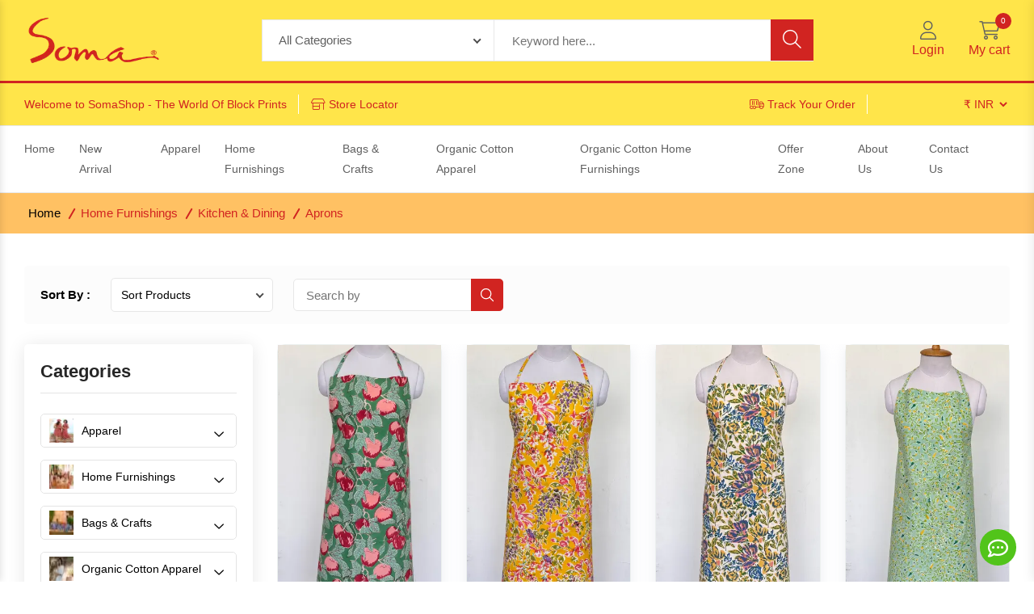

--- FILE ---
content_type: application/javascript; charset=UTF-8
request_url: https://somashop.com/_next/static/chunks/1948.1a56a6882b4d88eb36ec.js
body_size: 2462
content:
"use strict";(self.webpackChunk_N_E=self.webpackChunk_N_E||[]).push([[1948,6597],{81948:function(e,n,a){a.r(n);var s=a(67294),r=a(39704),t=a(41664),i=a(75523),l=a(93967),d=a.n(l),c=a(75428),o=a(5152),h=a(28517),u=a(25675),m=a(85893),x=(0,o.default)((function(){return a.e(5586).then(a.bind(a,45586))}),{loadableGenerated:{webpack:function(){return[45586]},modules:["../components/shared/header/index.jsx -> ../cart/miniCart"]}}),_=(0,o.default)((function(){return a.e(7327).then(a.bind(a,27327))}),{loadableGenerated:{webpack:function(){return[27327]},modules:["../components/shared/header/index.jsx -> ../../layout/MobileToolBar"]}}),b=(0,o.default)((function(){return a.e(3845).then(a.bind(a,3845))}),{loadableGenerated:{webpack:function(){return[3845]},modules:["../components/shared/header/index.jsx -> ../../layout/MobileOffCanvasHeader"]}}),p=(0,o.default)((function(){return a.e(4932).then(a.bind(a,94932))}),{loadableGenerated:{webpack:function(){return[94932]},modules:["../components/shared/header/index.jsx -> ./StickyHeader"]}}),j=(0,o.default)((function(){return a.e(7871).then(a.bind(a,17871))}),{loadableGenerated:{webpack:function(){return[17871]},modules:["../components/shared/header/index.jsx -> ./SearchBox"]}}),f=(0,o.default)((function(){return a.e(6262).then(a.bind(a,26262))}),{loadableGenerated:{webpack:function(){return[26262]},modules:["../components/shared/header/index.jsx -> ./menu/PageMenu"]}}),g=(0,o.default)((function(){return a.e(7194).then(a.bind(a,77194))}),{loadableGenerated:{webpack:function(){return[77194]},modules:["../components/shared/header/index.jsx -> ../../layout/GoogleTranslation"]}}),v=(0,o.default)((function(){return a.e(5675).then(a.bind(a,5675))}),{loadableGenerated:{webpack:function(){return[5675]},modules:["../components/shared/header/index.jsx -> ../currency/CurrencyDropdown"]}}),N=function(e){var n=e.category,a=e.naviation,l=e.menu,o=e.settings,N=(0,r.I0)(),k=(0,r.v9)((function(e){return e.auth.isLogin})),w=(0,s.useState)(!0),y=w[0],S=w[1],C=(0,r.v9)((function(e){return e.sideBar})),M=(0,s.useState)(!1),L=M[0],G=M[1],A=(0,s.useState)(!1),P=A[0],B=A[1],F=a.navigationMenu,D=(null===o||void 0===o?void 0:o.catalogue_mode)||"No",O=null===o||void 0===o?void 0:o.guest_checkout,T=[o],W=function(e){N(e?(0,i.w)():(0,i.X)())},H=[l];return(0,m.jsxs)("div",{children:[(0,m.jsx)("div",{id:"branch-banner",className:d()("branch-animation d-none d-md-none",{"d-sm-block":y}),children:(0,m.jsxs)("div",{className:"branch-banner-content",children:[(0,m.jsxs)("div",{className:"branch-banner-left",children:[(0,m.jsx)("button",{className:"branch-banner-close close",id:"branch-banner-close1",onClick:function(){return S(!1)},children:"\xd7"}),(0,m.jsx)("div",{className:"branch-banner-icon"}),(0,m.jsxs)("div",{className:"branch-banner-details",children:[(0,m.jsx)("div",{className:"branch-banner-title",children:"SOMA APP"}),(0,m.jsx)("div",{className:"branch-banner-description",children:"On Appstore & Playstore"}),(0,m.jsx)("div",{className:"branch-banner-stars"})]})]}),(0,m.jsxs)("div",{className:"branch-banner-right",children:[(0,m.jsxs)("a",{href:T.length>0?T[0].android_link:"",target:"_blank",rel:"noopener noreferrer",id:"branch-mobile-actions",className:"d-inline",tabIndex:"0",children:["   ",(0,m.jsx)(u.default,{src:h.rF+"/assets/images/play-store.png",alt:"Available on Play Store",width:70,height:24})]}),(0,m.jsxs)("a",{href:T.length>0?T[0].ios_link:"",target:"_blank",rel:"noopener noreferrer",id:"branch-mobile-action",className:"d-inline",tabIndex:"0",children:["   ",(0,m.jsx)(u.default,{src:h.rF+"/assets/images/app-store.png",alt:"Available on App Store",width:70,height:24})]})]})]})}),(0,m.jsxs)("header",{className:"header__section",children:[(0,m.jsx)(p,{catalogmode:D,setShowMenu:W,settings:o,categories:n,naviation:a}),(0,m.jsx)("div",{className:"header__topbar bg__secondary",style:{borderTop:"solid #d12421",backgroundColor:"#ffe54a"},children:(0,m.jsx)("div",{className:"container-fluid",children:(0,m.jsxs)("div",{className:"header__topbar--inner d-flex align-items-center justify-content-between",children:[(0,m.jsx)("div",{className:"header__shipping",children:(0,m.jsxs)("ul",{className:"header__shipping--wrapper d-flex",children:[(0,m.jsxs)("li",{className:"header__shipping--text text-red",children:["Welcome to ",(0,m.jsx)("span",{children:"SomaShop"})," - The World Of Block Prints"]}),(0,m.jsxs)("li",{className:"header__shipping--text d-sm-2-none text-red",children:[(0,m.jsx)("i",{className:"fal fa-store-alt"})," ",(0,m.jsx)(t.default,{className:"header__shipping--text__link",href:"/store-locator",children:"Store Locator"})]})]})}),(0,m.jsx)("div",{className:"language__currency d-none d-lg-block",children:(0,m.jsxs)("div",{className:"d-flex align-items-center",children:[(0,m.jsx)("div",{className:"header__shipping--text d-sm-2-none text-red",children:"No"==D&&(0,m.jsx)(m.Fragment,{children:(0,m.jsxs)("li",{className:"header__shipping--text text-red",children:[" ",(0,m.jsx)("i",{className:"fal fa-truck-container"})," "," ",(0,m.jsx)(t.default,{href:"/track-order/",children:(0,m.jsx)("a",{children:"Track Your Order"})})]})})||""}),(0,m.jsx)(g,{}),(0,m.jsx)(v,{})]})})]})})}),(0,m.jsx)("div",{className:"header__bottom",children:(0,m.jsx)("div",{className:"container-fluid",children:(0,m.jsxs)("div",{className:"header__bottom--inner position__relative d-none d-lg-flex justify-content-between align-items-center",children:[(0,m.jsx)("div",{className:"main__logo"}),(0,m.jsx)("div",{className:"header__menu",children:(0,m.jsx)("nav",{className:"header__menu--navigation",children:(0,m.jsx)("ul",{className:"d-flex",children:F.length&&F.map((function(e){var a=e.subChild;return(0,m.jsxs)(s.Fragment,{children:["No"==e.is_category&&0==e.parent_id&&(0,m.jsxs)("li",{className:"header__menu--items style2",children:[(0,m.jsx)(t.default,{href:e.menu_link,children:(0,m.jsxs)("a",{className:"header__menu--link text-white",title:e.menu_title,children:[e.menu_title," "]})}),a.length&&(0,m.jsx)("ul",{className:"header__sub--menu",children:a.map((function(e){return(0,m.jsx)(s.Fragment,{children:(0,m.jsx)("li",{className:"header__sub--menu__items",children:(0,m.jsx)(t.default,{href:e.menu_link,children:(0,m.jsx)("a",{className:"header__sub--menu__link",title:e.menu_title,children:e.menu_title+" "})})})},e.menu_title)}))})||""]}),"Yes"==e.is_category&&(0,m.jsx)(f,{parent_id:e.category_id,parent_name:e.category.name,slug:e.category.slug,tree:n},e.id)]},e.menu_title)}))||""})})}),(0,m.jsx)("p",{className:"header__discount--text"})]})})}),(0,m.jsx)(j,{}),(0,m.jsx)(b,{catalogmode:D,showMenu:C,setShowMenu:W,isLogin:k,logout:c.k,setShowLangDropdown:G,showLangDropdown:L,dispatch:N,setShowCurrencyDropdown:B,showCurrencyDropdown:P,categories:H,settings:o,naviation:a}),"No"==D&&(0,m.jsxs)(m.Fragment,{children:[" ",(0,m.jsx)(x,{guest_checkout:O})]})||"",(0,m.jsx)(_,{catalogmode:D}),(0,m.jsxs)("div",{className:"predictive__search--box ",children:[(0,m.jsxs)("div",{className:"predictive__search--box__inner",children:[(0,m.jsx)("h2",{className:"predictive__search--title",children:"Search Products"}),(0,m.jsxs)("form",{className:"predictive__search--form",action:"#",children:[(0,m.jsx)("label",{children:(0,m.jsx)("input",{className:"predictive__search--input",placeholder:"Search Here",type:"text"})}),(0,m.jsx)("button",{className:"predictive__search--button","aria-label":"search button",type:"submit",children:(0,m.jsxs)("svg",{className:"header__search--button__svg",xmlns:"http://www.w3.org/2000/svg",width:"30.51",height:"25.443",viewBox:"0 0 512 512",children:[(0,m.jsx)("path",{d:"M221.09 64a157.09 157.09 0 10157.09 157.09A157.1 157.1 0 00221.09 64z",fill:"none",stroke:"currentColor",strokeMiterlimit:10,strokeWidth:32}),(0,m.jsx)("path",{fill:"none",stroke:"currentColor",strokeLinecap:"round",strokeMiterlimit:10,strokeWidth:32,d:"M338.29 338.29L448 448"})]})})]})]}),(0,m.jsx)("button",{className:"predictive__search--close__btn","aria-label":"search close button",children:(0,m.jsx)("svg",{className:"predictive__search--close__icon",xmlns:"http://www.w3.org/2000/svg",width:"40.51",height:"30.443",viewBox:"0 0 512 512",children:(0,m.jsx)("path",{fill:"currentColor",stroke:"currentColor",strokeLinecap:"round",strokeLinejoin:"round",strokeWidth:32,d:"M368 368L144 144M368 144L144 368"})})})]})]})]})};n.default=(0,s.memo)(N)}}]);

--- FILE ---
content_type: application/javascript; charset=UTF-8
request_url: https://somashop.com/_next/static/chunks/7094-1633f919e9f8d2ceb0bd.js
body_size: 3382
content:
"use strict";(self.webpackChunk_N_E=self.webpackChunk_N_E||[]).push([[7094],{54452:function(e,r,s){var a=s(93967),t=s.n(a),n=(s(67294),s(85893));r.Z=function(e){var r=e.isVisible,s=void 0===r||r,a=e.setVisible,i=e.children,o=e.title;return(0,n.jsx)(n.Fragment,{children:(0,n.jsx)("div",{className:t()("modal cutom-width",{"is-visible":s}),children:(0,n.jsxs)("div",{className:"modal-dialog quickview__main--wrapper d-flex justify-content-center",children:[(0,n.jsxs)("header",{className:"modal-header quickview__header border-bottom",children:[(0,n.jsx)("span",{className:"modal_title",children:o}),(0,n.jsx)("button",{className:"close-modal quickview__close--btn","aria-label":"close modal",onClick:function(e){e.preventDefault(),a(!1)},children:"\u2715"})]}),(0,n.jsx)("div",{className:"modal_content",style:{overflow:"auto"},children:(0,n.jsx)("div",{className:"quickview__inner",children:i})})]})})})}},7094:function(e,r,s){s.d(r,{Z:function(){return b}});var a=s(92809),t=s(67294),n=s(30266),i=s(809),o=s.n(i),c=s(94649),l=s(70582),d=s(80492),u=s(46573),p=s(54452),m=s(85893);function h(e,r){var s=Object.keys(e);if(Object.getOwnPropertySymbols){var a=Object.getOwnPropertySymbols(e);r&&(a=a.filter((function(r){return Object.getOwnPropertyDescriptor(e,r).enumerable}))),s.push.apply(s,a)}return s}function _(e){for(var r=1;r<arguments.length;r++){var s=null!=arguments[r]?arguments[r]:{};r%2?h(Object(s),!0).forEach((function(r){(0,a.Z)(e,r,s[r])})):Object.getOwnPropertyDescriptors?Object.defineProperties(e,Object.getOwnPropertyDescriptors(s)):h(Object(s)).forEach((function(r){Object.defineProperty(e,r,Object.getOwnPropertyDescriptor(s,r))}))}return e}var f=function(e){var r=(0,t.useState)(""),s=r[0],a=r[1],i=(0,t.useState)(!1),h=i[0],f=i[1],y=(0,t.useState)(!1),v=y[0],b=y[1],w=(0,t.useState)(!1),Z=w[0],j=w[1],g=(0,t.useState)(),P=g[0],x=g[1],O=function(){var e=(0,n.Z)(o().mark((function e(r){var s,t,n;return o().wrap((function(e){for(;;)switch(e.prev=e.next){case 0:return s=r.email,(t=new URLSearchParams).append("email",s),e.next=5,(0,d.qC)("/user/resetPassword",t);case 5:1===(null===(n=e.sent)||void 0===n?void 0:n.success)&&(l.ZP.success("Otp sent to your email"),f(!0),a(s));case 7:case"end":return e.stop()}}),e)})));return function(r){return e.apply(this,arguments)}}(),N=function(){var e=(0,n.Z)(o().mark((function e(r){var a,t,n;return o().wrap((function(e){for(;;)switch(e.prev=e.next){case 0:return a=r.otp,(t=new URLSearchParams).append("email",s),t.append("resetPasswordCode",a),e.next=6,(0,d.qC)("/user/verifyResetPasswordCode",t);case 6:1===(null===(n=e.sent)||void 0===n?void 0:n.success)&&(b(!0),x(n.data));case 8:case"end":return e.stop()}}),e)})));return function(r){return e.apply(this,arguments)}}(),q=function(){var r=(0,n.Z)(o().mark((function r(s){var a,t,n,i,c;return o().wrap((function(r){for(;;)switch(r.prev=r.next){case 0:return a=s.password,t=P.id,n=P.resetPasswordCode,(i=new URLSearchParams).append("id",t),i.append("resetPasswordCode",n),i.append("password",a),r.next=8,(0,d.qC)("/user/updatePassword",i);case 8:1===(null===(c=r.sent)||void 0===c?void 0:c.success)&&(l.ZP.success(c.message||"Password updated successfully"),e.setVisible(!1));case 10:case"end":return r.stop()}}),r)})));return function(e){return r.apply(this,arguments)}}(),k=(0,c.TA)({initialValues:u.ek.initialValue,validationSchema:u.ek.schema,onSubmit:O,validateOnBlur:!1,validateOnChange:!1}),C=(0,c.TA)({initialValues:u.v$.initialValue,validationSchema:u.v$.schema,onSubmit:N,validateOnBlur:!1,validateOnChange:!1}),R=(0,c.TA)({initialValues:u.tQ.initialValue,validationSchema:u.tQ.schema,onSubmit:q,validateOnBlur:!1,validateOnChange:!1});return(0,m.jsx)(m.Fragment,{children:(0,m.jsx)(p.Z,_(_({title:"Forgot Password"},e),{},{children:(0,m.jsx)("div",{className:"p-50",children:(0,m.jsx)("div",{className:"checkout__content--input__box--wrapper",children:(0,m.jsx)("div",{className:"row",children:v?(0,m.jsxs)(m.Fragment,{children:[(0,m.jsx)("div",{className:"col-12 mb-12",children:(0,m.jsxs)("div",{className:"checkout__input--list",children:[(0,m.jsx)("label",{children:(0,m.jsx)("input",{name:"password",className:"checkout__input--field border-radius-5",placeholder:"Password",type:Z?"text":"password",onChange:R.handleChange,value:R.values.password})}),R.errors.password&&(0,m.jsx)("span",{className:"form-error",children:R.errors.password})]})}),(0,m.jsx)("div",{className:"col-12 mb-12",children:(0,m.jsxs)("div",{className:"checkout__input--list",children:[(0,m.jsx)("label",{children:(0,m.jsx)("input",{name:"cpassword",className:"checkout__input--field border-radius-5",placeholder:"Confirm Password",type:Z?"text":"password",onChange:R.handleChange,value:R.values.cpassword})}),R.errors.cpassword&&(0,m.jsx)("span",{className:"form-error",children:R.errors.cpassword})]})}),(0,m.jsx)("div",{className:"col-12 mb-12",children:(0,m.jsxs)("div",{className:"checkout__input--list",children:[(0,m.jsx)("input",{name:"cpassword",className:"border-radius-5",value:Z,onChange:function(e){return j(e.target.checked)},type:"checkbox",id:"show-password"}),(0,m.jsxs)("label",{htmlFor:"show-password",children:["\xa0 ",Z?"hide password":"show password"]})]})}),(0,m.jsx)("div",{className:"checkout__content--step__footer d-flex justify-content-center align-items-center",children:(0,m.jsx)("button",{type:"button",onClick:function(e){e.preventDefault(),R.handleSubmit()},className:"continue__shipping--btn primary__btn border-radius-5",children:"Update Password"})})]}):(0,m.jsxs)(m.Fragment,{children:[(0,m.jsx)("div",{className:"col-12 mb-12",children:(0,m.jsxs)("div",{className:"checkout__input--list",children:[(0,m.jsx)("label",{children:(0,m.jsx)("input",{name:"email",className:"checkout__input--field border-radius-5",placeholder:"Email",type:"text",onChange:k.handleChange,value:k.values.email,disabled:h})}),k.errors.email&&(0,m.jsx)("span",{className:"form-error",children:k.errors.email})]})}),h&&(0,m.jsx)("div",{className:"col-12 mb-12",children:(0,m.jsxs)("div",{className:"checkout__input--list",children:[(0,m.jsx)("label",{children:(0,m.jsx)("input",{name:"otp",className:"checkout__input--field border-radius-5",placeholder:"Enter OTP...",type:"text",onChange:C.handleChange,value:C.values.otp,disabled:!h})}),C.errors.otp&&(0,m.jsx)("span",{className:"form-error",children:C.errors.otp})]})}),(0,m.jsx)("div",{className:"checkout__content--step__footer d-flex justify-content-center align-items-center",children:(0,m.jsx)("button",{type:"button",onClick:function(e){e.preventDefault(),h?C.handleSubmit():k.handleSubmit()},className:"continue__shipping--btn primary__btn border-radius-5",children:h?"Verify Otp":"Get OTP"})})]})})})})}))})};function y(e,r){var s=Object.keys(e);if(Object.getOwnPropertySymbols){var a=Object.getOwnPropertySymbols(e);r&&(a=a.filter((function(r){return Object.getOwnPropertyDescriptor(e,r).enumerable}))),s.push.apply(s,a)}return s}function v(e){for(var r=1;r<arguments.length;r++){var s=null!=arguments[r]?arguments[r]:{};r%2?y(Object(s),!0).forEach((function(r){(0,a.Z)(e,r,s[r])})):Object.getOwnPropertyDescriptors?Object.defineProperties(e,Object.getOwnPropertyDescriptors(s)):y(Object(s)).forEach((function(r){Object.defineProperty(e,r,Object.getOwnPropertyDescriptor(s,r))}))}return e}var b=function(e){return(0,m.jsx)(m.Fragment,{children:(0,m.jsx)(f,v({},e))})}},46573:function(e,r,s){s.d(r,{dm:function(){return F},LN:function(){return z},ll:function(){return T},gY:function(){return L},OD:function(){return Q},Dl:function(){return U},jE:function(){return $},Ao:function(){return B},ek:function(){return H},v$:function(){return I},tQ:function(){return G},iQ:function(){return J},DY:function(){return K}});var a,t,n=s(92809),i=s(19501),o=(i.Z_().min(3,"Your username must consist of at least 3 characters ").max(50,"Your username must consist of at least 3 characters ").required("Please enter a username"),i.Z_().min(3,"Your password must be at least 3 characters long").max(50,"Your password must not be more than 50 characters long").required("Please provide a password")),c=i.Z_().email().required("Please provide your email"),l=i.Z_().matches(/^(([ \\+]*)|(\\+[1-9]{1,4}[ \\-]*)|(\\([0-9]{2,3}\\)[ \\-]*)|([0-9]{2,4})[ \\-]*)*?[0-9]{3,4}?[ \\-]*[0-9]{3,4}?$/,"Phone number is not valid").required("Please provide your mobile number"),d=i.Rx("Invalid OTP").required("Please provide your otp"),u=i.Z_().required("Please provide your message"),p=(i.O7().oneOf([!0],"You must accept the terms and conditions"),i.Z_().required("Please provide your country name")),m=i.Z_().required("Please provide your name"),h=i.Z_().required("Please provide quantity"),_=i.Z_().required("Please provide your first name"),f=i.Z_().required("Please provide your last name"),y=(i.Z_().required("Please select gender"),i.Z_().required("Please provide your date of birth"),i.Z_().required("Please provide your company name")),v=i.Z_().required("Please provide your address"),b=i.Z_().required("Please provide your city"),w=i.Z_().required("Please provide your state"),Z=i.Z_().required("Please provide your zip"),j=i.Rx().required("Please provide your phone"),g=i.Z_().required("Please provide your salutation"),P=i.O7(),x=i.Z_().when("defferentAddress",{is:!0,then:i.Z_().required("Please provide your country name")}),O=i.Z_().when("defferentAddress",{is:!0,then:i.Z_().required("Please provide your frist name")}),N=i.Z_().when("defferentAddress",{is:!0,then:i.Z_().required("Please provide your last name")}),q=i.Z_().when("defferentAddress",{is:!0,then:i.Z_().required("Please provide your company name")}),k=i.Z_().when("defferentAddress",{is:!0,then:i.Z_().required("Please provide your address")}),C=i.Z_().when("defferentAddress",{is:!0,then:i.Z_().required("Please provide your city")}),R=i.Z_().when("defferentAddress",{is:!0,then:i.Z_().required("Please provide your seate name")}),V=i.Z_().when("defferentAddress",{is:!0,then:i.Z_().required("Please provide your zip code")}),S=i.Rx().when("defferentAddress",{is:!0,then:i.Rx().required("Please provide your number")}),A=i.Z_().email().when("defferentAddress",{is:!0,then:i.Z_().email().required("Please provide your email")}),D=i.O7(),E=i.Z_().when("createAccount",{is:!0,then:i.Z_().min(5,"Your password must be at least 5 characters long").max(50,"Your password must be at least 5 characters long").required("Please provide a password")}),Y=i.Z_().required("Please provide your coupon code"),F={schema:i.Ry().shape({email:c,password:o}),initialValue:{email:"",password:""}},z={schema:i.Ry().shape({mobile:l}),initialValue:{mobile:""}},T=(i.Ry().shape((a={country:p,fName:_,lName:f,address:v,state:w},(0,n.Z)(a,"country",p),(0,n.Z)(a,"cName",y),(0,n.Z)(a,"email",c),(0,n.Z)(a,"city",b),(0,n.Z)(a,"zip",Z),(0,n.Z)(a,"phone",j),(0,n.Z)(a,"country2",x),(0,n.Z)(a,"fName2",O),(0,n.Z)(a,"lName2",N),(0,n.Z)(a,"address2",k),(0,n.Z)(a,"state2",R),(0,n.Z)(a,"country2",x),(0,n.Z)(a,"cName2",q),(0,n.Z)(a,"city2",C),(0,n.Z)(a,"zip2",V),(0,n.Z)(a,"phone2",S),(0,n.Z)(a,"email2",A),(0,n.Z)(a,"defferentAddress",P),(0,n.Z)(a,"createAccount",D),(0,n.Z)(a,"password2",E),a)),t={country:"",fName:"",lName:"",address:"",state:""},(0,n.Z)(t,"country",""),(0,n.Z)(t,"cName",""),(0,n.Z)(t,"city",""),(0,n.Z)(t,"zip",""),(0,n.Z)(t,"phone",""),(0,n.Z)(t,"country2",""),(0,n.Z)(t,"fName2",""),(0,n.Z)(t,"lName2",""),(0,n.Z)(t,"address2",""),(0,n.Z)(t,"state2",""),(0,n.Z)(t,"country2",""),(0,n.Z)(t,"cName2",""),(0,n.Z)(t,"city2",""),(0,n.Z)(t,"zip2",""),(0,n.Z)(t,"phone2",""),(0,n.Z)(t,"email",""),(0,n.Z)(t,"email2",""),(0,n.Z)(t,"defferentAddress",!1),(0,n.Z)(t,"createAccount",!1),{schema:i.Ry().shape({coupon_code:Y}),initialValue:{coupon_code:""}}),L={schema:i.Ry().shape({name:m,email:c,mobile:l,password:o}),initialValue:{name:"",email:"",mobile:"",country:"India",password:""}},Q={schema:i.Ry().shape({first_name:_,last_name:f,phone_number:l,email:c,message:u}),initialValue:{first_name:"",last_name:"",phone_number:"",email:"",message:""}},U={schema:i.Ry().shape({name:m,qty:h,contact_number:l,email:c,message:u}),initialValue:{name:"",qty:"",contact_number:"",email:"",message:""}},$={schema:i.Ry().shape({name:m,email:c,mobile:l}),initialValue:{name:"",email:"",mobile:""}},B={schema:i.Ry().shape({first_name:_,last_name:f,street_address:v,apartment:"",city:b,country:p,state:w,postcode:Z}),initialValue:{first_name:"",last_name:"",company:"",street_address:"",apartment:"",city:"",country:"",state:"",postcode:"",is_default:[]}},H={schema:i.Ry().shape({email:c}),initialValue:{email:""}},I={schema:i.Ry().shape({otp:d}),initialValue:{otp:""}},G={schema:i.Ry().shape({password:o,cpassword:i.Z_().oneOf([i.iH("password"),null],"Passwords must match")}),initialValue:{password:"",cpassword:""}},J={schema:i.Ry().shape({shipping_first_name:_,shipping_last_name:f,contact_info:l,shipping_street_address:v,shipping_salutation:g,shipping_city:b,shipping_country:p,shipping_state:w,shipping_postcode:Z}),initialValue:{shipping_salutation:"",shipping_contact:"",shipping_email:"",shipping_first_name:"",shipping_last_name:"",shipping_company:"",shipping_street_address:"",shipping_apartment:"",shipping_state:"",shipping_country:"",shipping_city:"",shipping_postcode:""}},K={schema:i.Ry().shape({mobile:l,email:c,otp:d}),initialValue:{mobile:"",email:"",otp:""}};i.Ry().shape({password:o,cpassword:i.Z_().oneOf([i.iH("password"),null],"Passwords must match")})}}]);

--- FILE ---
content_type: application/javascript; charset=UTF-8
request_url: https://somashop.com/_next/static/chunks/pages/track-order-7be2032e54c95ff4b49a.js
body_size: 6465
content:
(self.webpackChunk_N_E=self.webpackChunk_N_E||[]).push([[1227,1948,259,5338,6597],{9148:function(e,t){"use strict";t.Z=void 0;var n=function(e,t){void 0===t&&(t="start");var n=document.querySelector(e);return!!n&&(n.scrollIntoView({behavior:"smooth",block:t}),!0)};t.Z=n},20259:function(e,t,n){"use strict";n.r(t);var a=n(70582),s=n(85893);t.default=function(){return(0,s.jsx)(a.x7,{position:'"top-center"',toastOptions:{duration:5e3,style:{background:"#363636",color:"#fff",minWidth:"300px"}}})}},75338:function(e,t,n){"use strict";n.r(t);n(67294);var a=n(9148),s=n(85893);t.default=function(){return window.addEventListener("scroll",(function(){var e,t,n=document.getElementById("scroll__top");n&&(document.body.scrollTop>300||document.documentElement.scrollTop>300?(n.className="active",null!=(e=document.getElementById("supportchat"))&&e.classList.add("supporttop"),null!=(t=document.getElementById("chaticon"))&&t.classList.add("floattop")):(n.className="",null!=(e=document.getElementById("supportchat"))&&e.classList.remove("supporttop"),null!=(t=document.getElementById("chaticon"))&&t.classList.remove("floattop")))})),(0,s.jsx)(s.Fragment,{children:(0,s.jsxs)("button",{id:"scroll__top",title:"Go to Top",onClick:function(){return(0,a.Z)(".header__section")},children:[(0,s.jsx)("i",{className:"far fa-arrow-up"})," "]})})}},81948:function(e,t,n){"use strict";n.r(t);var a=n(67294),s=n(39704),r=n(41664),i=n(75523),l=n(93967),o=n.n(l),c=n(75428),d=n(5152),u=n(28517),m=n(25675),h=n(85893),p=(0,d.default)((function(){return n.e(5586).then(n.bind(n,45586))}),{loadableGenerated:{webpack:function(){return[45586]},modules:["../components/shared/header/index.jsx -> ../cart/miniCart"]}}),x=(0,d.default)((function(){return n.e(7327).then(n.bind(n,27327))}),{loadableGenerated:{webpack:function(){return[27327]},modules:["../components/shared/header/index.jsx -> ../../layout/MobileToolBar"]}}),v=(0,d.default)((function(){return n.e(3845).then(n.bind(n,3845))}),{loadableGenerated:{webpack:function(){return[3845]},modules:["../components/shared/header/index.jsx -> ../../layout/MobileOffCanvasHeader"]}}),j=(0,d.default)((function(){return n.e(4932).then(n.bind(n,94932))}),{loadableGenerated:{webpack:function(){return[94932]},modules:["../components/shared/header/index.jsx -> ./StickyHeader"]}}),_=(0,d.default)((function(){return n.e(7871).then(n.bind(n,17871))}),{loadableGenerated:{webpack:function(){return[17871]},modules:["../components/shared/header/index.jsx -> ./SearchBox"]}}),g=(0,d.default)((function(){return n.e(6262).then(n.bind(n,26262))}),{loadableGenerated:{webpack:function(){return[26262]},modules:["../components/shared/header/index.jsx -> ./menu/PageMenu"]}}),f=(0,d.default)((function(){return n.e(7194).then(n.bind(n,77194))}),{loadableGenerated:{webpack:function(){return[77194]},modules:["../components/shared/header/index.jsx -> ../../layout/GoogleTranslation"]}}),b=(0,d.default)((function(){return n.e(5675).then(n.bind(n,5675))}),{loadableGenerated:{webpack:function(){return[5675]},modules:["../components/shared/header/index.jsx -> ../currency/CurrencyDropdown"]}}),N=function(e){var t=e.category,n=e.naviation,l=e.menu,d=e.settings,N=(0,s.I0)(),y=(0,s.v9)((function(e){return e.auth.isLogin})),k=(0,a.useState)(!0),w=k[0],S=k[1],E=(0,s.v9)((function(e){return e.sideBar})),O=(0,a.useState)(!1),C=O[0],D=O[1],L=(0,a.useState)(!1),P=L[0],T=L[1],B=n.navigationMenu,I=(null===d||void 0===d?void 0:d.catalogue_mode)||"No",M=null===d||void 0===d?void 0:d.guest_checkout,Z=[d],A=function(e){N(e?(0,i.w)():(0,i.X)())},W=[l];return(0,h.jsxs)("div",{children:[(0,h.jsx)("div",{id:"branch-banner",className:o()("branch-animation d-none d-md-none",{"d-sm-block":w}),children:(0,h.jsxs)("div",{className:"branch-banner-content",children:[(0,h.jsxs)("div",{className:"branch-banner-left",children:[(0,h.jsx)("button",{className:"branch-banner-close close",id:"branch-banner-close1",onClick:function(){return S(!1)},children:"\xd7"}),(0,h.jsx)("div",{className:"branch-banner-icon"}),(0,h.jsxs)("div",{className:"branch-banner-details",children:[(0,h.jsx)("div",{className:"branch-banner-title",children:"SOMA APP"}),(0,h.jsx)("div",{className:"branch-banner-description",children:"On Appstore & Playstore"}),(0,h.jsx)("div",{className:"branch-banner-stars"})]})]}),(0,h.jsxs)("div",{className:"branch-banner-right",children:[(0,h.jsxs)("a",{href:Z.length>0?Z[0].android_link:"",target:"_blank",rel:"noopener noreferrer",id:"branch-mobile-actions",className:"d-inline",tabIndex:"0",children:["   ",(0,h.jsx)(m.default,{src:u.rF+"/assets/images/play-store.png",alt:"Available on Play Store",width:70,height:24})]}),(0,h.jsxs)("a",{href:Z.length>0?Z[0].ios_link:"",target:"_blank",rel:"noopener noreferrer",id:"branch-mobile-action",className:"d-inline",tabIndex:"0",children:["   ",(0,h.jsx)(m.default,{src:u.rF+"/assets/images/app-store.png",alt:"Available on App Store",width:70,height:24})]})]})]})}),(0,h.jsxs)("header",{className:"header__section",children:[(0,h.jsx)(j,{catalogmode:I,setShowMenu:A,settings:d,categories:t,naviation:n}),(0,h.jsx)("div",{className:"header__topbar bg__secondary",style:{borderTop:"solid #d12421",backgroundColor:"#ffe54a"},children:(0,h.jsx)("div",{className:"container-fluid",children:(0,h.jsxs)("div",{className:"header__topbar--inner d-flex align-items-center justify-content-between",children:[(0,h.jsx)("div",{className:"header__shipping",children:(0,h.jsxs)("ul",{className:"header__shipping--wrapper d-flex",children:[(0,h.jsxs)("li",{className:"header__shipping--text text-red",children:["Welcome to ",(0,h.jsx)("span",{children:"SomaShop"})," - The World Of Block Prints"]}),(0,h.jsxs)("li",{className:"header__shipping--text d-sm-2-none text-red",children:[(0,h.jsx)("i",{className:"fal fa-store-alt"})," ",(0,h.jsx)(r.default,{className:"header__shipping--text__link",href:"/store-locator",children:"Store Locator"})]})]})}),(0,h.jsx)("div",{className:"language__currency d-none d-lg-block",children:(0,h.jsxs)("div",{className:"d-flex align-items-center",children:[(0,h.jsx)("div",{className:"header__shipping--text d-sm-2-none text-red",children:"No"==I&&(0,h.jsx)(h.Fragment,{children:(0,h.jsxs)("li",{className:"header__shipping--text text-red",children:[" ",(0,h.jsx)("i",{className:"fal fa-truck-container"})," "," ",(0,h.jsx)(r.default,{href:"/track-order/",children:(0,h.jsx)("a",{children:"Track Your Order"})})]})})||""}),(0,h.jsx)(f,{}),(0,h.jsx)(b,{})]})})]})})}),(0,h.jsx)("div",{className:"header__bottom",children:(0,h.jsx)("div",{className:"container-fluid",children:(0,h.jsxs)("div",{className:"header__bottom--inner position__relative d-none d-lg-flex justify-content-between align-items-center",children:[(0,h.jsx)("div",{className:"main__logo"}),(0,h.jsx)("div",{className:"header__menu",children:(0,h.jsx)("nav",{className:"header__menu--navigation",children:(0,h.jsx)("ul",{className:"d-flex",children:B.length&&B.map((function(e){var n=e.subChild;return(0,h.jsxs)(a.Fragment,{children:["No"==e.is_category&&0==e.parent_id&&(0,h.jsxs)("li",{className:"header__menu--items style2",children:[(0,h.jsx)(r.default,{href:e.menu_link,children:(0,h.jsxs)("a",{className:"header__menu--link text-white",title:e.menu_title,children:[e.menu_title," "]})}),n.length&&(0,h.jsx)("ul",{className:"header__sub--menu",children:n.map((function(e){return(0,h.jsx)(a.Fragment,{children:(0,h.jsx)("li",{className:"header__sub--menu__items",children:(0,h.jsx)(r.default,{href:e.menu_link,children:(0,h.jsx)("a",{className:"header__sub--menu__link",title:e.menu_title,children:e.menu_title+" "})})})},e.menu_title)}))})||""]}),"Yes"==e.is_category&&(0,h.jsx)(g,{parent_id:e.category_id,parent_name:e.category.name,slug:e.category.slug,tree:t},e.id)]},e.menu_title)}))||""})})}),(0,h.jsx)("p",{className:"header__discount--text"})]})})}),(0,h.jsx)(_,{}),(0,h.jsx)(v,{catalogmode:I,showMenu:E,setShowMenu:A,isLogin:y,logout:c.k,setShowLangDropdown:D,showLangDropdown:C,dispatch:N,setShowCurrencyDropdown:T,showCurrencyDropdown:P,categories:W,settings:d,naviation:n}),"No"==I&&(0,h.jsxs)(h.Fragment,{children:[" ",(0,h.jsx)(p,{guest_checkout:M})]})||"",(0,h.jsx)(x,{catalogmode:I}),(0,h.jsxs)("div",{className:"predictive__search--box ",children:[(0,h.jsxs)("div",{className:"predictive__search--box__inner",children:[(0,h.jsx)("h2",{className:"predictive__search--title",children:"Search Products"}),(0,h.jsxs)("form",{className:"predictive__search--form",action:"#",children:[(0,h.jsx)("label",{children:(0,h.jsx)("input",{className:"predictive__search--input",placeholder:"Search Here",type:"text"})}),(0,h.jsx)("button",{className:"predictive__search--button","aria-label":"search button",type:"submit",children:(0,h.jsxs)("svg",{className:"header__search--button__svg",xmlns:"http://www.w3.org/2000/svg",width:"30.51",height:"25.443",viewBox:"0 0 512 512",children:[(0,h.jsx)("path",{d:"M221.09 64a157.09 157.09 0 10157.09 157.09A157.1 157.1 0 00221.09 64z",fill:"none",stroke:"currentColor",strokeMiterlimit:10,strokeWidth:32}),(0,h.jsx)("path",{fill:"none",stroke:"currentColor",strokeLinecap:"round",strokeMiterlimit:10,strokeWidth:32,d:"M338.29 338.29L448 448"})]})})]})]}),(0,h.jsx)("button",{className:"predictive__search--close__btn","aria-label":"search close button",children:(0,h.jsx)("svg",{className:"predictive__search--close__icon",xmlns:"http://www.w3.org/2000/svg",width:"40.51",height:"30.443",viewBox:"0 0 512 512",children:(0,h.jsx)("path",{fill:"currentColor",stroke:"currentColor",strokeLinecap:"round",strokeLinejoin:"round",strokeWidth:32,d:"M368 368L144 144M368 144L144 368"})})})]})]})]})};t.default=(0,a.memo)(N)},95364:function(e,t,n){"use strict";n.r(t),n.d(t,{__N_SSP:function(){return C},default:function(){return D}});var a=n(30266),s=n(809),r=n.n(s),i=n(67294),l=(n(39704),n(20259)),o=n(75338),c=n(81948),d=n(83673),u=n(80492),m=n(41664),h=n(9008),p=n(11163),x=n(87462),v=n(4942),j=n(7085),_=n(93967),g=n.n(_),f=n(53124),b=n(96159),N=function(e,t){var n={};for(var a in e)Object.prototype.hasOwnProperty.call(e,a)&&t.indexOf(a)<0&&(n[a]=e[a]);if(null!=e&&"function"===typeof Object.getOwnPropertySymbols){var s=0;for(a=Object.getOwnPropertySymbols(e);s<a.length;s++)t.indexOf(a[s])<0&&Object.prototype.propertyIsEnumerable.call(e,a[s])&&(n[a[s]]=e[a[s]])}return n},y=function(e){var t=e.prefixCls,n=e.className,a=e.color,s=void 0===a?"blue":a,r=e.dot,l=e.pending,o=void 0!==l&&l,c=(e.position,e.label),d=e.children,u=N(e,["prefixCls","className","color","dot","pending","position","label","children"]),m=(0,i.useContext(f.E_).getPrefixCls)("timeline",t),h=g()((0,v.Z)((0,v.Z)({},"".concat(m,"-item"),!0),"".concat(m,"-item-pending"),o),n),p=g()((0,v.Z)((0,v.Z)((0,v.Z)({},"".concat(m,"-item-head"),!0),"".concat(m,"-item-head-custom"),!!r),"".concat(m,"-item-head-").concat(s),!0)),j=/blue|red|green|gray/.test(s||"")?void 0:s;return i.createElement("li",(0,x.Z)({},u,{className:h}),c&&i.createElement("div",{className:"".concat(m,"-item-label")},c),i.createElement("div",{className:"".concat(m,"-item-tail")}),i.createElement("div",{className:p,style:{borderColor:j,color:j}},r),i.createElement("div",{className:"".concat(m,"-item-content")},d))},k=function(e,t){var n={};for(var a in e)Object.prototype.hasOwnProperty.call(e,a)&&t.indexOf(a)<0&&(n[a]=e[a]);if(null!=e&&"function"===typeof Object.getOwnPropertySymbols){var s=0;for(a=Object.getOwnPropertySymbols(e);s<a.length;s++)t.indexOf(a[s])<0&&Object.prototype.propertyIsEnumerable.call(e,a[s])&&(n[a[s]]=e[a[s]])}return n},w=function(e){var t=i.useContext(f.E_),n=t.getPrefixCls,a=t.direction,s=e.prefixCls,r=e.pending,l=void 0===r?null:r,o=e.pendingDot,c=e.children,d=e.className,u=e.reverse,m=void 0!==u&&u,h=e.mode,p=void 0===h?"":h,_=k(e,["prefixCls","pending","pendingDot","children","className","reverse","mode"]),N=n("timeline",s),w="boolean"===typeof l?null:l,S=l?i.createElement(y,{pending:!!l,dot:o||i.createElement(j.Z,null)},w):null,E=i.Children.toArray(c);E.push(S),m&&E.reverse();var O=function(e,t){return"alternate"===p?"right"===e.props.position?"".concat(N,"-item-right"):"left"===e.props.position?"".concat(N,"-item-left"):"".concat(N,t%2===0?"-item-left":"-item-right"):"left"===p?"".concat(N,"-item-left"):"right"===p||"right"===e.props.position?"".concat(N,"-item-right"):""},C=E.filter((function(e){return!!e})),D=i.Children.count(C),L="".concat(N,"-item-last"),P=i.Children.map(C,(function(e,t){var n=t===D-2?L:"",a=t===D-1?L:"";return(0,b.Tm)(e,{className:g()([e.props.className,!m&&l?n:a,O(e,t)])})})),T=E.some((function(e){var t;return!!(null===(t=null===e||void 0===e?void 0:e.props)||void 0===t?void 0:t.label)})),B=g()(N,(0,v.Z)((0,v.Z)((0,v.Z)((0,v.Z)((0,v.Z)({},"".concat(N,"-pending"),!!l),"".concat(N,"-reverse"),!!m),"".concat(N,"-").concat(p),!!p&&!T),"".concat(N,"-label"),T),"".concat(N,"-rtl"),"rtl"===a),d);return i.createElement("ul",(0,x.Z)({},_,{className:B}),P)};w.Item=y;var S=w,E=n(28517),O=n(85893),C=!0,D=function(e){var t,n,s,x,v,j,_=e.seometa,g=e.category,f=e.settings,b=e.menu,N=e.naviation,y=(0,p.useRouter)(),k=(0,i.useRef)(),w=y.query,C=new URLSearchParams(w).get("id"),D=(0,i.useState)(""),L=D[0],P=D[1],T=(0,i.useState)({}),B=T[0],I=T[1],M=(0,i.useState)({}),Z=M[0],A=M[1],W=(0,i.useState)(),F=W[0],G=W[1],H=(0,i.useState)(""),R=H[0],q=H[1],V=(0,i.useState)(""),X=V[0],U=V[1],Y=(0,i.useState)(0),z=Y[0],J=Y[1],K=E.rF+y.asPath,Q=!1,$=!1,ee=!1;"Online shipment booked "===(j=(null===Z||void 0===Z?void 0:Z.length)>0&&(null===(t=Z[0])||void 0===t?void 0:t.Scan[0]))?Q=null===(n=Z[0])||void 0===n?void 0:n.ScanDate[0]:"SHIPMENT DELIVERED "===j?ee=null===(s=Z[0])||void 0===s?void 0:s.ScanDate[0]:$=null===(x=Z[0])||void 0===x?void 0:x.ScanDate[0];var te;function ne(){return(ne=(0,a.Z)(r().mark((function e(t){var n,a,s,i,l,o,c,d,m,h,p;return r().wrap((function(e){for(;;)switch(e.prev=e.next){case 0:return(n=new URLSearchParams).append("trackingNumber",t),n.append("awb_number",t),e.next=5,(0,u.qC)("/products/orderTracking",n);case 5:return a=e.sent,e.next=8,(0,u.qC)("/orders/getByOrderByAWB",n);case 8:s=e.sent,Object.keys(null===s||void 0===s?void 0:s.data).length<=0?"Canceled"!=(null===s||void 0===s?void 0:s.data.order_status)?(U(null===s||void 0===s?void 0:s.data),J(null===s||void 0===s||null===(i=s.data)||void 0===i?void 0:i.shipping_method_id)):P("No Tracking Details Found"):(console.log("adsfsadf"),null!==s&&void 0!==s&&null!==(l=s.data)&&void 0!==l&&l.order_number&&q(s.data.order_number),null!==a&&void 0!==a&&null!==(o=a.data)&&void 0!==o&&o.ShipmentData.Error||void 0==(null===a||void 0===a||null===(c=a.data)||void 0===c?void 0:c.ShipmentData.Shipment[0].Scans)?P((null===a||void 0===a||null===(h=a.data)||void 0===h?void 0:h.ShipmentData.Error)||(null===a||void 0===a||null===(p=a.data)||void 0===p?void 0:p.ShipmentData.Shipment[0].Status[0])):(J(1),null!==a&&void 0!==a&&null!==(d=a.data)&&void 0!==d&&null!==(m=d.ShipmentData)&&void 0!==m&&m.Shipment[0]&&(I(a.data.ShipmentData.Shipment[0]),A(a.data.ShipmentData.Shipment[0].Scans[0].ScanDetail))));case 10:case"end":return e.stop()}}),e)})))).apply(this,arguments)}return te=(null===Z||void 0===Z?void 0:Z.length)>0&&(null===(v=Z[Z.length-1])||void 0===v?void 0:v.ScanDate[0]),(0,i.useEffect)((function(){q(""),F&&function(e){ne.apply(this,arguments)}(F)}),[F]),(0,i.useEffect)((function(){null==C&&J(0),G(C)}),[C]),(0,O.jsxs)(O.Fragment,{children:[(0,O.jsxs)(h.default,{children:[(0,O.jsx)("title",{children:(null===_||void 0===_?void 0:_.meta_title)||"Soma Shop"}),(0,O.jsx)("meta",{name:"keywords",content:(null===_||void 0===_?void 0:_.meta_keywords)||""}),(0,O.jsx)("meta",{name:"description",content:(null===_||void 0===_?void 0:_.meta_description)||""}),(0,O.jsx)("meta",{property:"og:site_name",content:f.system_name}),(0,O.jsx)("meta",{property:"og:title",content:(null===_||void 0===_?void 0:_.meta_title)||"Soma Shop"}),(0,O.jsx)("meta",{property:"og:image",content:(null===_||void 0===_?void 0:_.meta_graphics_image)||f.system_logo_white}),(0,O.jsx)("meta",{property:"og:image:secure",content:(null===_||void 0===_?void 0:_.meta_graphics_image)||f.system_logo_white}),(0,O.jsx)("meta",{property:"og:image:type",content:"image/png"}),(0,O.jsx)("meta",{property:"og:url",content:K}),(0,O.jsx)("meta",{property:"og:description",content:(null===_||void 0===_?void 0:_.meta_description)||""}),(0,O.jsx)("meta",{name:"twitter:title",content:(null===_||void 0===_?void 0:_.meta_title)||"Soma Shop"}),(0,O.jsx)("meta",{name:"twitter:description",content:(null===_||void 0===_?void 0:_.meta_description)||""}),(0,O.jsx)("meta",{name:"twitter:site",content:f.system_name}),(0,O.jsx)("meta",{name:"twitter:image",content:(null===_||void 0===_?void 0:_.meta_twitter_image)||f.system_logo_white}),(0,O.jsx)("meta",{property:"og:image:width",content:"600"}),(0,O.jsx)("meta",{property:"og:image:height",content:"600"}),(0,O.jsx)("script",{type:"application/ld+json",dangerouslySetInnerHTML:{__html:null===f||void 0===f?void 0:f.schema_markup}})]}),(0,O.jsx)(c.default,{category:g,naviation:N,menu:b,settings:f}),(0,O.jsxs)("main",{className:"main__content_wrapper",children:[(0,O.jsx)("section",{className:"breadcrumb__section breadcrumb__bg",children:(0,O.jsx)("div",{className:"row row-cols-1 ML-20",children:(0,O.jsx)("div",{className:"col",children:(0,O.jsxs)("ul",{className:"breadcrumb__content--menu d-flex ",children:[(0,O.jsx)("li",{className:"breadcrumb__content--menu__items",children:(0,O.jsx)(m.default,{className:"text-red",href:"/",children:"Home"})}),(0,O.jsx)("li",{className:"breadcrumb__content--menu__items",children:(0,O.jsx)("span",{className:"text-red",children:"Track Order"})}),(0,O.jsx)("li",{className:"breadcrumb__content--menu__items",children:(0,O.jsx)("span",{className:"text-red",children:F})})]})})})}),(0,O.jsxs)("section",{className:"contact__section section--padding",children:[(0,O.jsxs)("div",{className:"container",children:[(0,O.jsx)("div",{className:"section__heading text-center mb-40",children:(0,O.jsx)("h2",{className:"section__heading--maintitle",children:"Track your Order "})}),(0,O.jsx)("div",{children:z<=1&&null==C&&""==L&&(0,O.jsxs)("div",{className:" d-flex justify-content-center align-items-center track-order-form",children:[(0,O.jsx)("div",{className:"col-md-6",children:(0,O.jsx)("div",{className:"checkout__input--list",children:(0,O.jsx)("label",{children:(0,O.jsx)("input",{name:"trackingId",className:"checkout__input--field border-radius-5",defaultValue:F,placeholder:"Enter tracking Id...",type:"text",ref:k})})})}),(0,O.jsx)("button",{type:"button",onClick:function(e){e.preventDefault(),y.push({pathname:y.pathname,query:{id:k.current.value}},y.pathname,void 0,{scroll:!1})},className:"center primary__btn track_button border-radius-5",children:"Track"})]})})]}),F&&1===z&&(0,O.jsxs)("div",{className:"track-order",children:[(0,O.jsx)("div",{children:(0,O.jsx)("div",{className:"container",children:(0,O.jsxs)("div",{className:"row hh-grayBox",children:[(0,O.jsxs)("div",{className:"track-order-status-header",children:[(0,O.jsxs)("p",{style:{float:"left",fontWeight:"bold",textTransform:"uppercase"},children:["Order : ",R?"#".concat(R):"-"]}),(0,O.jsxs)("p",{style:{float:"right"},children:[ee?"Delivered on ".concat(ee):Q?"Status - Online shipment booked":"Expected Arrival ".concat((null===B||void 0===B?void 0:B.ExpectedDeliveryDate)||"-"),(0,O.jsx)("br",{}),"AWB ",(0,O.jsx)("strong",{children:F})," "]})]}),(null===Z||void 0===Z?void 0:Z.length)>0&&(0,O.jsx)("div",{className:"col-12 col-md-10 pt45",style:{width:"100%"},children:(0,O.jsxs)("div",{className:"row justify-content-between",children:[(0,O.jsxs)("div",{className:"order-tracking completed",children:[(0,O.jsx)("span",{className:"is-complete"}),(0,O.jsxs)("div",{className:"order-status",children:[(0,O.jsx)("img",{src:E.pl+"assets/images/icon/purchase-order.png",alt:""}),(0,O.jsx)("div",{className:"order-status-text",children:(0,O.jsxs)("p",{children:["Order processed",(0,O.jsx)("br",{}),(0,O.jsx)("span",{children:Q||te})]})})]})]}),(0,O.jsxs)("div",{className:"order-tracking ".concat((Q||$||ee)&&"completed"),children:[(0,O.jsx)("span",{className:"is-complete"}),(0,O.jsxs)("div",{className:"order-status",children:[(0,O.jsx)("img",{src:E.pl+"assets/images/icon/order-shipped.png",alt:""}),(0,O.jsx)("div",{className:"order-status-text",children:(0,O.jsxs)("p",{children:["Order Shipped",(0,O.jsx)("br",{}),(0,O.jsx)("span",{children:Q||te})]})})]})]}),(0,O.jsxs)("div",{className:"order-tracking ".concat(($||ee)&&"completed"),children:[(0,O.jsx)("span",{className:"is-complete"}),(0,O.jsxs)("div",{className:"order-status",children:[(0,O.jsx)("img",{src:E.pl+"assets/images/icon/order-en-route.png",alt:""}),(0,O.jsx)("div",{className:"order-status-text",children:(0,O.jsxs)("p",{children:["Order En Route",(0,O.jsx)("br",{}),(0,O.jsx)("span",{children:$||($||ee)&&te})]})})]})]}),(0,O.jsxs)("div",{className:"order-tracking ".concat(ee&&"completed"),children:[(0,O.jsx)("span",{className:"is-complete"}),(0,O.jsxs)("div",{className:"order-status",children:[(0,O.jsx)("img",{src:E.pl+"assets/images/icon/order-delivered.png",alt:""}),(0,O.jsx)("div",{className:"order-status-text",children:(0,O.jsxs)("p",{children:[ee?"Delivered on":"Expected Delivery",(0,O.jsx)("br",{}),(0,O.jsx)("span",{children:ee||(null===B||void 0===B?void 0:B.ExpectedDeliveryDate)})]})})]})]})]})})]})})}),(0,O.jsx)("div",{className:"timeline-container",children:(0,O.jsx)("div",{className:"timeline-content hh-grayBox",children:(0,O.jsx)(S,{children:Z.length>0&&Z.map((function(e,t){return(0,O.jsxs)(S.Item,{children:[(0,O.jsxs)("p",{children:[null===e||void 0===e?void 0:e.Scan[0]," "]}),(0,O.jsxs)("p",{children:[null===e||void 0===e?void 0:e.ScanDate[0]," ",null===e||void 0===e?void 0:e.ScanTime[0]]}),(0,O.jsx)("p",{children:null===e||void 0===e?void 0:e.ScannedLocation[0]})]},t)}))})})})]}),F&&1!=z&&0!=z&&(0,O.jsx)("div",{className:"track-order",children:(0,O.jsx)("div",{children:(0,O.jsx)("div",{className:"container",children:(0,O.jsxs)("div",{className:"row hh-grayBox",children:[(0,O.jsxs)("div",{className:"track-order-status-header",children:[(0,O.jsxs)("p",{style:{float:"left",fontWeight:"bold",textTransform:"uppercase"},children:["Order : ",R?"#".concat(R):"-"]}),(0,O.jsxs)("p",{style:{float:"right"},children:["AWB ",(0,O.jsx)("strong",{children:F})," "]})]}),(0,O.jsxs)("div",{className:"track-order-status-header",children:[(0,O.jsxs)("p",{style:{fontWeight:"bold"},children:["Shipping Method : ",null===X||void 0===X?void 0:X.shipping_method.name]}),(0,O.jsxs)("p",{children:["Click on the link below to track your order",(0,O.jsx)("br",{}),(0,O.jsx)("a",{href:null===X||void 0===X?void 0:X.shipping_method.tracking_link,target:"_blank",style:{color:"#d12421"},rel:"noreferrer",children:null===X||void 0===X?void 0:X.shipping_method.tracking_link})]})]})]})})})})]})]}),(0,O.jsx)(l.default,{}),(0,O.jsx)(o.default,{}),(0,O.jsx)(d.default,{category:g,settings:f})]})}},23875:function(e,t,n){(window.__NEXT_P=window.__NEXT_P||[]).push(["/track-order",function(){return n(95364)}])}},function(e){e.O(0,[7142,9260,8929,3291,3673,9774,2888,179],(function(){return t=23875,e(e.s=t);var t}));var t=e.O();_N_E=t}]);

--- FILE ---
content_type: application/javascript; charset=UTF-8
request_url: https://somashop.com/_next/static/chunks/pages/product/%5Bslug%5D-996bfd3577563fe83d4a.js
body_size: 9853
content:
(self.webpackChunk_N_E=self.webpackChunk_N_E||[]).push([[2915],{35243:function(e,i,t){"use strict";t(67294);var n=t(39704),a=t(85893);i.Z=function(e){var i=e.price,t=void 0===i?0:i,s=(0,n.v9)((function(e){return e.currency.selectedCurrency}));return(0,a.jsxs)(a.Fragment,{children:[(null===s||void 0===s?void 0:s.symbol)||"\u20b9",null!==s&&void 0!==s&&s.indian_price?Number(t/(null===s||void 0===s?void 0:s.indian_price)).toFixed(2):t]})}},8060:function(e,i,t){"use strict";t.r(i),t.d(i,{__N_SSP:function(){return Q}});var n=t(92809),a=t(83789),s=t(30266),o=t(809),l=t.n(o),r=t(67294),d=t(39704),c=t(80492),u=t(41664),v=t(9008),m=t(5152),_=t(36063),p=t(11163),h=t(93967),g=t.n(h),b=(t(23043),t(76326),t(46066)),x=t(17711),f=t(6426),j=t(50620),N=t(35243),y=t(16573),w=t(46616),k=t(61366),S=t(1020),C=t(87385),I=t(94493),q=t(59012),M=t(25675),P=(t(30381),t(19501),t(22004)),z=t.n(P),L=t(70582),O=t(28517),Z=t(85893);function D(e,i){var t=Object.keys(e);if(Object.getOwnPropertySymbols){var n=Object.getOwnPropertySymbols(e);i&&(n=n.filter((function(i){return Object.getOwnPropertyDescriptor(e,i).enumerable}))),t.push.apply(t,n)}return t}function F(e){for(var i=1;i<arguments.length;i++){var t=null!=arguments[i]?arguments[i]:{};i%2?D(Object(t),!0).forEach((function(i){(0,n.Z)(e,i,t[i])})):Object.getOwnPropertyDescriptors?Object.defineProperties(e,Object.getOwnPropertyDescriptors(t)):D(Object(t)).forEach((function(i){Object.defineProperty(e,i,Object.getOwnPropertyDescriptor(t,i))}))}return e}var T=(0,m.default)((function(){return t.e(6597).then(t.bind(t,81948))}),{ssr:!0,loadableGenerated:{webpack:function(){return[81948]},modules:["product/[slug].js -> ../../components/shared/header/index"]}}),E=(0,m.default)((function(){return t.e(259).then(t.bind(t,20259))}),{ssr:!0,loadableGenerated:{webpack:function(){return[20259]},modules:["product/[slug].js -> ../../components/AllToaster"]}}),W=(0,m.default)((function(){return t.e(5338).then(t.bind(t,75338))}),{ssr:!0,loadableGenerated:{webpack:function(){return[75338]},modules:["product/[slug].js -> ../../components/BackToTop"]}}),V=(0,m.default)((function(){return t.e(3673).then(t.bind(t,83673))}),{ssr:!0,loadableGenerated:{webpack:function(){return[83673]},modules:["product/[slug].js -> ../../components/shared/footer/Footer"]}}),A=(0,m.default)((function(){return Promise.all([t.e(4649),t.e(6777),t.e(5655)]).then(t.bind(t,95655))}),{ssr:!0,loadableGenerated:{webpack:function(){return[95655]},modules:["product/[slug].js -> ../../components/shared/bulkinquiry/bulkinquiryForm"]}}),G=(0,m.default)((function(){return t.e(5506).then(t.bind(t,35506))}),{ssr:!0,loadableGenerated:{webpack:function(){return[35506]},modules:["product/[slug].js -> ../../components/common/ImageGalleryModal"]}}),B=(0,m.default)((function(){return Promise.all([t.e(4568),t.e(8100),t.e(4432)]).then(t.bind(t,44432))}),{ssr:!0,loadableGenerated:{webpack:function(){return[44432]},modules:["product/[slug].js -> ../../components/common/relatedCarousel"]}}),R=(0,m.default)((function(){return t.e(8950).then(t.bind(t,18950))}),{ssr:!0,loadableGenerated:{webpack:function(){return[18950]},modules:["product/[slug].js -> ../../components/shared/product/ProductReview"]}}),Y=(0,m.default)((function(){return t.e(1879).then(t.bind(t,71879))}),{ssr:!0,loadableGenerated:{webpack:function(){return[71879]},modules:["product/[slug].js -> ../../components/shared/sizeChart/SizeChart"]}}),U=(0,m.default)((function(){return t.e(4568).then(t.bind(t,64568))}),{ssr:!0,loadableGenerated:{webpack:function(){return[64568]},modules:["product/[slug].js -> ../../components/shared/product/ProductBundle"]}}),H=(0,m.default)((function(){return Promise.all([t.e(4568),t.e(8100)]).then(t.bind(t,88100))}),{ssr:!0,loadableGenerated:{webpack:function(){return[88100]},modules:["product/[slug].js -> ../../components/shared/product/productModal"]}}),X=function(e){var i=e.url,t=e.children,n=!i;return(0,Z.jsx)("div",{children:r.Children.map(t,(function(e){return r.cloneElement(e,{disabled:n,url:n?"none":i,openShareDialogOnClick:!n})}))})},J=function(e){var i,t,n,a,s,o,l,d,c,u=e.gallery,v=e.image,m=e.setCurrentImage,_=e.setImageModalVisible,p=e.hasv,h=void 0===p?"":p,g=e.alt,x=e.video,f=(0,r.useState)(),N=f[0],y=f[1],w=(0,r.useState)(),k=w[0],S=w[1],C=function(){k.slickNext()},I=function(){k.slickPrev()};return(0,Z.jsx)("section",{children:(0,Z.jsxs)("div",{className:"custom-slider",style:{position:"relative"},children:[(0,Z.jsx)("div",{id:"portal",className:"portal",style:{position:"absolute",top:"0",left:"100%",zIndex:"999"}}),(null===u||void 0===u?void 0:u.length)>0?(0,Z.jsxs)(Z.Fragment,{children:[(0,Z.jsxs)(b.Z,{asNavFor:k,ref:function(e){return y(e)},children:[""!==h&&(0,Z.jsxs)("div",{className:"product__media--preview__items",onClick:function(){m(h),_(!0)},children:[(0,Z.jsx)(j.Z,{smallImage:{alt:g,isFluidWidth:!0,src:"".concat(h),sizes:"(max-width: 480px) 100vw, (max-width: 1200px) 30vw, 360px"},largeImage:{src:"".concat(h),width:1440,height:1800,zIndex:999,alt:g},lensStyle:{backgroundColor:"rgba(0,0,0,.6)"},enlargedImagePortalId:"portal",enlargedImageContainerDimensions:{width:"220%",height:"100%",zIndex:999},enlargedImagePosition:"beside"}),(0,Z.jsx)("div",{className:"product__media--view__icon"}),(0,Z.jsx)("div",{className:"product__media--view__icon",children:(0,Z.jsx)("a",{className:"product__media--view__icon--link glightbox cursor_poiner","data-gallery":"product-media-preview",children:(0,Z.jsxs)("svg",{className:"product__media--view__icon--svg",xmlns:"http://www.w3.org/2000/svg",width:"22.51",height:"22.443",viewBox:"0 0 512 512",children:[(0,Z.jsx)("path",{d:"M221.09 64a157.09 157.09 0 10157.09 157.09A157.1 157.1 0 00221.09 64z",fill:"none",stroke:"currentColor",strokeMiterlimit:"10",strokeWidth:"32"}),(0,Z.jsx)("path",{fill:"none",stroke:"currentColor",strokeLinecap:"round",strokeMiterlimit:"10",strokeWidth:"32",d:"M338.29 338.29L448 448"})]})})})]}),u.map((function(e){var i,t,n=e.image;e.index;return(0,Z.jsx)("div",{children:(0,Z.jsxs)("div",{className:"product__media--preview__items",onClick:function(){m(n),_(!0)},children:[(0,Z.jsx)(j.Z,{smallImage:{alt:(null===(i=n.medias)||void 0===i?void 0:i.alttag)||g,isFluidWidth:!0,src:"".concat(n),sizes:"(max-width: 480px) 100vw, (max-width: 1200px) 30vw, 360px"},largeImage:{src:"".concat(n),width:1440,height:1800,zIndex:999,alt:(null===(t=n.medias)||void 0===t?void 0:t.alttag)||g},lensStyle:{backgroundColor:"rgba(0,0,0,.6)"},enlargedImagePortalId:"portal",enlargedImageContainerDimensions:{width:"220%",height:"100%",zIndex:999},enlargedImagePosition:"beside"}),(0,Z.jsx)("div",{className:"product__media--view__icon"}),(0,Z.jsx)("div",{className:"product__media--view__icon",children:(0,Z.jsx)("a",{className:"product__media--view__icon--link glightbox cursor_poiner","data-gallery":"product-media-preview",children:(0,Z.jsxs)("svg",{className:"product__media--view__icon--svg",xmlns:"http://www.w3.org/2000/svg",width:"22.51",height:"22.443",viewBox:"0 0 512 512",children:[(0,Z.jsx)("path",{d:"M221.09 64a157.09 157.09 0 10157.09 157.09A157.1 157.1 0 00221.09 64z",fill:"none",stroke:"currentColor",strokeMiterlimit:"10",strokeWidth:"32"}),(0,Z.jsx)("path",{fill:"none",stroke:"currentColor",strokeLinecap:"round",strokeMiterlimit:"10",strokeWidth:"32",d:"M338.29 338.29L448 448"})]})})})]})},n)})),""!=x&&"https://api.somashop.com/assets/uploads/products/null"!==x&&(0,Z.jsx)("div",{children:(0,Z.jsx)("div",{className:"product__media--preview__items",children:(0,Z.jsx)(z(),{url:x,width:"100%",height:"625px",controls:!0,preload:"auto",playing:!0,playsInline:!1,muted:!0,className:"newsletter__popup--thumbnail__img display-block"})})},v)]},1),(0,Z.jsxs)("div",{className:"product-gallery product__media--nav react-slick-slider",children:[(0,Z.jsxs)(b.Z,{asNavFor:N,ref:function(e){return S(e)},slidesToShow:3,swipeToSlide:!0,focusOnSelect:!0,infinite:(null===u||void 0===u?void 0:u.length)>3,children:[""!=h&&(0,Z.jsx)(Z.Fragment,{children:(0,Z.jsx)("div",{className:"product__media--nav__items",children:(0,Z.jsx)("img",{className:"product__media--nav__items--img product_detail_nav_image",src:h,alt:(null===(i=h.vmedias)||void 0===i?void 0:i.alttag)||g})},h)}),(null===u||void 0===u?void 0:u.length)>0&&u.map((function(e){var i,t=e.image;return(0,Z.jsx)("div",{className:"product__media--nav__items",children:(0,Z.jsx)("img",{className:"product__media--nav__items--img product_detail_nav_image",src:t,alt:(null===(i=t.medias)||void 0===i?void 0:i.alttag)||g})},t)})),""!=x&&"https://api.somashop.com/assets/uploads/products/null"!==x&&(0,Z.jsx)("div",{children:(0,Z.jsxs)("div",{className:"product__media--nav__items",children:[(0,Z.jsx)(z(),{url:x,width:"100%",height:"90px",controls:!0,preload:"auto",playing:!1,playsInline:!1,muted:!0,className:"product__media--nav__items--img product_detail_nav_image"}),(0,Z.jsx)("div",{class:"content",children:(0,Z.jsx)("div",{className:"play",children:(0,Z.jsx)("i",{className:"fal fa-play"})})})]},v)},v)]},2),(0,Z.jsx)("div",{className:"slider-prev-button",style:{top:"40%",visibility:(null===u||void 0===u?void 0:u.length)>3?"visible":"hidden"},onClick:function(){return I()}}),(0,Z.jsx)("div",{className:"slider-next-button",style:{top:"40%",visibility:(null===u||void 0===u?void 0:u.length)>3?"visible":"hidden"},onClick:function(){return C()}})]})]}):(0,Z.jsxs)(Z.Fragment,{children:[""!=h&&(0,Z.jsxs)(Z.Fragment,{children:[(0,Z.jsxs)(b.Z,{asNavFor:k,ref:function(e){return y(e)},children:[(0,Z.jsxs)("div",{className:"product__media--preview__items",onClick:function(){m(h),_(!0)},children:[(0,Z.jsx)(j.Z,{smallImage:{alt:(null===(t=h.vmedias)||void 0===t?void 0:t.alttag)||g,isFluidWidth:!0,src:"".concat(h)},largeImage:{src:"".concat(h),width:1440,height:1800,alt:(null===(n=h.vmedias)||void 0===n?void 0:n.alttag)||g},lensStyle:{backgroundColor:"rgba(0,0,0,.6)"},enlargedImagePortalId:"portal",enlargedImageContainerDimensions:{width:"220%",height:"100%"}}),(0,Z.jsx)("div",{className:"product__media--view__icon"}),(0,Z.jsx)("div",{className:"product__media--view__icon",children:(0,Z.jsx)("a",{className:"product__media--view__icon--link glightbox cursor_poiner","data-gallery":"product-media-preview",children:(0,Z.jsxs)("svg",{className:"product__media--view__icon--svg",xmlns:"http://www.w3.org/2000/svg",width:"22.51",height:"22.443",viewBox:"0 0 512 512",children:[(0,Z.jsx)("path",{d:"M221.09 64a157.09 157.09 0 10157.09 157.09A157.1 157.1 0 00221.09 64z",fill:"none",stroke:"currentColor",strokeMiterlimit:"10",strokeWidth:"32"}),(0,Z.jsx)("path",{fill:"none",stroke:"currentColor",strokeLinecap:"round",strokeMiterlimit:"10",strokeWidth:"32",d:"M338.29 338.29L448 448"})]})})})]}),(0,Z.jsxs)("div",{className:"product__media--preview__items",onClick:function(){m(v),_(!0)},children:[(0,Z.jsx)(j.Z,{smallImage:{alt:(null===(a=v.medias)||void 0===a?void 0:a.alttag)||g,isFluidWidth:!0,src:"".concat(v)},largeImage:{src:"".concat(v),width:1440,height:1800,alt:(null===(s=v.medias)||void 0===s?void 0:s.alttag)||g},lensStyle:{backgroundColor:"rgba(0,0,0,.6)"},enlargedImagePortalId:"portal",enlargedImageContainerDimensions:{width:"220%",height:"100%"}}),(0,Z.jsx)("div",{className:"product__media--view__icon"}),(0,Z.jsx)("div",{className:"product__media--view__icon",children:(0,Z.jsx)("a",{className:"product__media--view__icon--link glightbox cursor_poiner","data-gallery":"product-media-preview",children:(0,Z.jsxs)("svg",{className:"product__media--view__icon--svg",xmlns:"http://www.w3.org/2000/svg",width:"22.51",height:"22.443",viewBox:"0 0 512 512",children:[(0,Z.jsx)("path",{d:"M221.09 64a157.09 157.09 0 10157.09 157.09A157.1 157.1 0 00221.09 64z",fill:"none",stroke:"currentColor",strokeMiterlimit:"10",strokeWidth:"32"}),(0,Z.jsx)("path",{fill:"none",stroke:"currentColor",strokeLinecap:"round",strokeMiterlimit:"10",strokeWidth:"32",d:"M338.29 338.29L448 448"})]})})})]})]}),(0,Z.jsxs)("div",{className:"product-gallery product__media--nav react-slick-slider",children:[(0,Z.jsxs)(b.Z,{asNavFor:N,ref:function(e){return S(e)},slidesToShow:3,swipeToSlide:!0,focusOnSelect:!0,infinite:3,children:[(0,Z.jsx)("div",{className:"product__media--nav__items",children:(0,Z.jsx)("img",{className:"product__media--nav__items--img product_detail_nav_image",src:h,alt:(null===(o=h.varrmedias)||void 0===o?void 0:o.alttag)||g})}),(0,Z.jsx)("div",{className:"product__media--nav__items",children:(0,Z.jsx)("img",{className:"product__media--nav__items--img product_detail_nav_image",src:v,alt:(null===(l=v.medias)||void 0===l?void 0:l.alttag)||g})})]}),(0,Z.jsx)("div",{className:"slider-prev-button",style:{top:"40%",visibility:"visible"},onClick:function(){return I()}}),(0,Z.jsx)("div",{className:"slider-next-button",style:{top:"40%",visibility:"visible"},onClick:function(){return C()}})]})]}),""===h&&(0,Z.jsx)("div",{className:"product__media--preview__items",children:(0,Z.jsx)(j.Z,{smallImage:{alt:(null===(d=v.medias)||void 0===d?void 0:d.alttag)||g,isFluidWidth:!0,src:"".concat(v)},largeImage:{src:"".concat(v),width:1440,height:1800,alt:(null===(c=v.medias)||void 0===c?void 0:c.alttag)||g},lensStyle:{backgroundColor:"rgba(0,0,0,.6)"},enlargedImagePortalId:"portal",enlargedImageContainerDimensions:{width:"220%",height:"100%"}})})]})]})})},Q=!0;i.default=function(e){var i,t,n,o=e.category,m=e.settings,h=e.menu,b=e.naviation,j=e.productdata,P=(null===m||void 0===m?void 0:m.catalogue_mode)||"No",z=((0,d.v9)((function(e){return e.auth.isLogin})),(0,r.useState)("")),D=z[0],Q=(z[1],(0,r.useState)("")),K=Q[0],$=(Q[1],(0,r.useState)("")),ee=$[0],ie=($[1],(0,r.useState)(0)),te=ie[0],ne=ie[1],ae=(0,d.I0)(),se=null===m||void 0===m?void 0:m.maintenance_mode,oe=(null===m||void 0===m||m.google_analytics_code,(0,p.useRouter)()),le=(0,r.useState)([]),re=le[0],de=le[1],ce=(0,r.useState)(!0),ue=(ce[0],ce[1],O.rF+oe.asPath),ve=(0,r.useState)(!1),me=ve[0],_e=ve[1],pe=(0,r.useState)(0),he=pe[0],ge=pe[1];(0,r.useEffect)((function(){ae((0,_.K)(h))}),[]),(0,r.useEffect)((function(){"Yes"===se&&oe.push("/maintenance")}),[se]);var be=(0,r.useState)(0),xe=be[0],fe=be[1],je=(0,r.useState)(""),Ne=je[0],ye=je[1],we=j,ke=(0,r.useState)(1),Se=ke[0],Ce=ke[1],Ie=(0,r.useState)([]),qe=Ie[0],Me=Ie[1],Pe=(0,r.useState)([]),ze=(Pe[0],Pe[1]),Le=(0,r.useState)(!1),Oe=Le[0],Ze=Le[1],De=(0,r.useState)(null),Fe=De[0],Te=De[1],Ee=(0,r.useState)(!1),We=Ee[0],Ve=Ee[1],Ae=(0,r.useState)(1),Ge=Ae[0],Be=Ae[1],Re=(0,r.useState)(!1),Ye=(Re[0],Re[1]),Ue=(0,r.useState)([]),He=Ue[0],Xe=Ue[1],Je=(0,r.useState)(!1),Qe=Je[0],Ke=Je[1],$e=(0,r.useState)(),ei=$e[0],ii=$e[1],ti=(0,r.useState)(null),ni=ti[0],ai=ti[1],si=(0,r.useState)("d-block"),oi=si[0],li=si[1],ri=(0,r.useState)("d-none"),di=(ri[0],ri[1]),ci=(0,r.useState)(!1),ui=ci[0],vi=ci[1],mi=(0,r.useState)(!1),_i=mi[0],pi=mi[1],hi=(0,d.v9)((function(e){return e.cart.products})),gi=(0,r.useState)(""),bi=gi[0],xi=gi[1],fi=(0,d.v9)((function(e){return e.wishList})),ji=(0,r.useState)(0),Ni=ji[0],yi=ji[1],wi=(0,r.useState)(!0),ki=(wi[0],wi[1],(0,p.useRouter)().query.slug),Si=(0,r.useState)(!1),Ci=Si[0],Ii=Si[1],qi=(0,r.useState)(),Mi=qi[0],Pi=qi[1],zi=(0,r.useState)([]),Li=zi[0],Oi=zi[1],Zi=(0,r.useState)([]),Di=(Zi[0],Zi[1],(0,r.useState)(0)),Fi=Di[0],Ti=Di[1],Ei=(0,r.useState)(""),Wi=Ei[0],Vi=(Ei[1],(0,r.useState)(!1)),Ai=(Vi[0],Vi[1]);(0,r.useEffect)((function(){(function(){var e=(0,s.Z)(l().mark((function e(){var i,t,n,a,s,o,r,d,c,u;return l().wrap((function(e){for(;;)switch(e.prev=e.next){case 0:if(i=[],"Yes"==we.is_variation_product&&we.product_variations_combinations.length>0)for(t=0;t<we.product_variations_combinations.length;t++)i.push(we.product_variations_combinations[t].quantity);else i.push(we.qty);if(hi.length&&(n=hi.filter((function(e){return e.slug==we.slug}))).length)for(a=0;a<n.length;a++)if("Yes"==n[a].is_variation_product&&0!=n[a].product_variations_combinations.length)for(s=0;s<n[a].product_variations_combinations.length;s++)n[a].hasCombination.id==n[a].product_variations_combinations[s].id&&(i[s]=Number(n[a].product_variations_combinations[s].quantity)-n[a].numberOfItems);else o=n[a].orgiginalquantity,i[a]=o-n[a].numberOfItems;if(ye(null===we||void 0===we?void 0:we.id),!((r=null===we||void 0===we?void 0:we.product_variations_combinations).length>0&&1==(null===we||void 0===we?void 0:we.attributes.length))){e.next=16;break}d=[],c=0;case 8:if(!(c<r.length)){e.next=16;break}if(!(r[c].quantity>0&&i[c]>0)){e.next=13;break}for(u=0;u<r[c].product_variations_values.length;u++)d.push({attribute_id:r[c].product_variations_values[u].attribute_id,attribute_value_id:r[c].product_variations_values[u].attribute_value_id}),Yi(r[c].product_variations_values[u].attribute_id,r[c].product_variations_values[u].attribute_value_id);return Xe(d),e.abrupt("break",16);case 13:c++,e.next=8;break;case 16:case"end":return e.stop()}}),e)})));return function(){return e.apply(this,arguments)}})()()}),[ki,hi]);var Gi=function(){var e=(0,s.Z)(l().mark((function e(){var i,t;return l().wrap((function(e){for(;;)switch(e.prev=e.next){case 0:0==we.product_variations_combinations.length?(fe(we.qty),li(we.qty<=0?"d-none":"d-block")):(i=[],1==we.product_variations_combinations.length?(we.product_variations_combinations.map((function(e){i.push(e.quantity)})),ze(i),li(1==i.every((function(e){return 0===e}))?"d-none":"d-block")):(t=[],0,we.product_variations_combinations.map((function(e){t.push(e.quantity)})),ze(t),li(1==t.every((function(e){return 0===e}))?"d-none":"d-block")));case 1:case"end":return e.stop()}}),e)})));return function(){return e.apply(this,arguments)}}(),Bi=function(e){e?Ce(Se+1):Se>1&&Ce(Se-1)},Ri=function(){var e=(0,s.Z)(l().mark((function e(){var i,t,n,a,s,o,r,d,c;return l().wrap((function(e){for(;;)switch(e.prev=e.next){case 0:if(hi.length){for(i=0,t=[],n=[],t=hi.filter((function(e){return e.slug==ki})),a=0;a<t.length;a++){if((s=t[a]).product_variations_combinations.length)for(o=0;o<s.hasCombination.product_variations_values.length;o++)n.push({quantity:s.numberOfItems,attribute_value_id:s.hasCombination.product_variations_values[o].attribute_value_id});t[a].product_variations_combinations.length?(r=t.findIndex((function(e){return e.hasCombination.id===Qe.id})))>=0?(d=t[r].orgiginalquantity,c=t.filter((function(e){return e.hasCombination.id==Qe.id})),i=c.length?d-t[r].numberOfItems:Qe.quantity):i=Qe.quantity:i=t[a].orgiginalquantity-t[a].numberOfItems}t.length>0?(Ai(!0),Me(n),fe(i),li(i<=0?"d-none":"d-block")):Gi()}else Gi();case 1:case"end":return e.stop()}}),e)})));return function(){return e.apply(this,arguments)}}(),Yi=function(e,i){Ce(1);var t=(0,a.Z)(He),n=0;if(e||i){var s=t.find((function(i){return i.attribute_id===e}));if(s){var o=t.indexOf(s);t[o].attribute_value_id=i,Xe(t)}else(t=[].concat((0,a.Z)(t),[{attribute_id:e,attribute_value_id:i}])).sort((function(e,i){return e.attribute_value_id>i.attribute_value_id?1:i.attribute_value_id>e.attribute_value_id?-1:0})),Xe(t)}else{var l;(null===we||void 0===we||null===(l=we.attributes)||void 0===l?void 0:l.length)>0&&(we.attributes.forEach((function(e){var i=e.attribute,a=e.attributes;(null===a||void 0===a?void 0:a.length)>0&&a.forEach((function(e,a){var s=e.attribute_value_id,o=null===we||void 0===we?void 0:we.product_variations_combinations.find((function(e){return e.product_variations_values.some((function(e){return e.attribute_value_id==s}))}));0===n&&(null===o||void 0===o?void 0:o.quantity)>0&&(t.push({attribute_id:i.id,attribute_value_id:s}),n=1)}))})),t.sort((function(e,i){return e.attribute_value_id>i.attribute_value_id?1:i.attribute_value_id>e.attribute_value_id?-1:0})),Xe(t))}};(0,r.useEffect)((function(){var e=0;Li.map((function(i){var t=i.hasCombination.discount_price||i.hasCombination.price||i.price||i.old_price;e+=t})),ge(e)}),[Li]);var Ui=function(){var e=(0,s.Z)(l().mark((function e(){var i,t,n,a;return l().wrap((function(e){for(;;)switch(e.prev=e.next){case 0:return(n=new URLSearchParams).append("pinCode",ei),e.next=4,(0,c.qC)("/products/checkCODAvailability",n);case 4:a=e.sent,"Yes"==(null===(i=a.data)||void 0===i||null===(t=i.GetServicesforPincodeResult)||void 0===t?void 0:t.eTailCODAirInbound)?ai(!0):ai(!1);case 6:case"end":return e.stop()}}),e)})));return function(){return e.apply(this,arguments)}}(),Hi=function(){var e=(0,s.Z)(l().mark((function e(i){var t,n;return l().wrap((function(e){for(;;)switch(e.prev=e.next){case 0:return(t=new URLSearchParams).append("id",i),e.next=4,(0,c.qC)("/products/bundleProducts",t);case 4:1==(n=e.sent).success&&n.hasOwnProperty("data")?n.data&&de(n.data):de([]);case 6:case"end":return e.stop()}}),e)})));return function(i){return e.apply(this,arguments)}}();(0,r.useEffect)((function(){if(fi.length){var e=fi.find((function(e){return e.id==(null===we||void 0===we?void 0:we.id)}));yi(void 0!=e?1:0)}"Yes"===(null===we||void 0===we?void 0:we.is_variation_product)&&Ye(!0),0===He.length&&Yi(),Hi(we.id)}),[we,fi]),(0,r.useEffect)((function(){He.length>0&&function(e){var i,t=we&&(0,a.Z)(null===we||void 0===we?void 0:we.product_variations_combinations),n=[];if(null===t||void 0===t||t.forEach((function(e){n.push(F(F({},e),{},{matchIds:e.product_variations_values.map((function(e){return{attribute_id:e.attribute_id,attribute_value_id:e.attribute_value_id}}))}))})),n=n.find((function(i){return JSON.stringify(i.matchIds.sort((function(e,i){return e.attribute_value_id>i.attribute_value_id?1:i.attribute_value_id>e.attribute_value_id?-1:0})))===JSON.stringify(e)})),hi.length){var s=[];if((s=hi.filter((function(e){return e.slug==ki}))).length){var o=s.filter((function(e){return e.hasCombination.id==n.id}));if(o.length)for(var l=0;l<o.length;l++)fe(Number(n.quantity)-Number(o[l].numberOfItems)),Number(n.quantity)-Number(o[l].numberOfItems)>0?li("d-block"):li("d-none");else fe(n.quantity),n.quantity>0?li("d-block"):li("d-none")}else{var r,d;fe(null===(r=n)||void 0===r?void 0:r.quantity),(null===(d=n)||void 0===d?void 0:d.quantity)>0?li("d-block"):li("d-none")}}else fe(n.quantity),n.quantity>0?li("d-block"):li("d-none");Ke(n),xi(null===(i=n)||void 0===i?void 0:i.image)}(He)}),[He]);return(0,r.useEffect)((function(){Ri()}),[hi,we]),(0,Z.jsxs)(Z.Fragment,{children:[(0,Z.jsxs)(v.default,{children:[(0,Z.jsx)("title",{children:(null===we||void 0===we?void 0:we.meta_title)||(null===we||void 0===we?void 0:we.name)||"Soma Shop"}),(0,Z.jsx)("meta",{name:"keywords",content:(null===we||void 0===we?void 0:we.keywords)||""}),(0,Z.jsx)("meta",{name:"description",content:(null===we||void 0===we?void 0:we.meta_description)||""}),(0,Z.jsx)("meta",{property:"og:site_name",content:m.system_name}),(0,Z.jsx)("meta",{property:"og:title",content:(null===we||void 0===we?void 0:we.meta_title)||(null===we||void 0===we?void 0:we.name)||"Soma Shop"}),(0,Z.jsx)("meta",{property:"og:image",content:(null===we||void 0===we?void 0:we.meta_graphics_image)||(null===we||void 0===we?void 0:we.image)}),(0,Z.jsx)("meta",{property:"og:image:secure",content:(null===we||void 0===we?void 0:we.meta_graphics_image)||(null===we||void 0===we?void 0:we.image)}),(0,Z.jsx)("meta",{property:"og:image:type",content:"image/png"}),(0,Z.jsx)("meta",{property:"og:url",content:ue}),(0,Z.jsx)("meta",{property:"og:description",content:(null===we||void 0===we?void 0:we.meta_description)||""}),(0,Z.jsx)("meta",{name:"twitter:title",content:(null===we||void 0===we?void 0:we.meta_title)||(null===we||void 0===we?void 0:we.name)||"Soma Shop"}),(0,Z.jsx)("meta",{name:"twitter:description",content:(null===we||void 0===we?void 0:we.meta_description)||""}),(0,Z.jsx)("meta",{name:"twitter:site",content:m.system_name}),(0,Z.jsx)("meta",{name:"twitter:image",content:(null===we||void 0===we?void 0:we.meta_twitter_image)||(null===we||void 0===we?void 0:we.image)}),(0,Z.jsx)("meta",{property:"og:image:width",content:"600"}),(0,Z.jsx)("meta",{property:"og:image:height",content:"600"}),""!=(null===we||void 0===we?void 0:we.schema_markup)&&(0,Z.jsx)("script",{type:"application/ld+json",dangerouslySetInnerHTML:{__html:null===we||void 0===we?void 0:we.schema_markup}})||(0,Z.jsx)("script",{type:"application/ld+json",dangerouslySetInnerHTML:{__html:JSON.stringify({"@context":"https://schema.org/","@type":"Product",name:null===we||void 0===we?void 0:we.name,image:null===we||void 0===we?void 0:we.image,description:null===we||void 0===we?void 0:we.meta_description,brand:{"@type":"Brand",name:"Soma Shop"},sku:null===we||void 0===we?void 0:we.sku,offers:{"@type":"AggregateOffer",url:"".concat(ue),priceCurrency:"INR",lowPrice:null===we||void 0===we?void 0:we.price,highPrice:null===we||void 0===we?void 0:we.price}})}})]}),(0,Z.jsx)(T,{category:o,naviation:b,menu:h,settings:m}),(0,Z.jsxs)("main",{className:"main__content_wrapper",children:[(0,Z.jsx)("section",{className:"breadcrumb__section breadcrumb__bg",children:(0,Z.jsx)("div",{className:"row row-cols-1 ML-20",children:(0,Z.jsx)("div",{className:"col",children:(0,Z.jsxs)("ul",{className:"breadcrumb__content--menu d-flex ",children:[(0,Z.jsx)("li",{className:"breadcrumb__content--menu__items",children:(0,Z.jsx)(u.default,{className:"text-red",href:"/",children:(0,Z.jsx)("a",{children:"Home"})})}),(null===we||void 0===we||null===(i=we.category)||void 0===i?void 0:i.slug)&&(0,Z.jsx)("li",{className:"breadcrumb__content--menu__items",children:(0,Z.jsx)(u.default,{className:"text-red",href:"/shop/".concat(we.category.slug),children:(0,Z.jsx)("a",{children:we.category.name})})}),(null===we||void 0===we?void 0:we.name)&&(0,Z.jsx)("li",{className:"breadcrumb__content--menu__items",children:(0,Z.jsx)("span",{className:"text-red",children:we.name})})]})})})}),(0,Z.jsx)("section",{className:"product__details--section section--padding",children:(0,Z.jsx)("div",{className:"container",children:(0,Z.jsxs)("div",{className:"row row-cols-1 row-cols-lg-2 row-cols-md-2",children:[(0,Z.jsx)("div",{className:"col",children:(0,Z.jsx)("div",{className:"product__details--media",children:(0,Z.jsx)(J,{gallery:null===we||void 0===we?void 0:we.gallery,image:null===we||void 0===we?void 0:we.image,setCurrentImage:Te,setImageModalVisible:Ve,hasv:bi,alt:(null===we||void 0===we||null===(t=we.medias)||void 0===t?void 0:t.alttag)||(null===we||void 0===we?void 0:we.alt_tag),video:null===we||void 0===we?void 0:we.video})})}),(0,Z.jsx)("div",{className:"col",children:(0,Z.jsx)("div",{className:"product__details--info",children:(0,Z.jsxs)("form",{action:"#",children:[(0,Z.jsx)("h2",{className:"product__details--info__title mb-15",children:(null===we||void 0===we?void 0:we.name)||""}),(0,Z.jsxs)("div",{className:"product__details--info__price mb-10",children:["No"===(null===we||void 0===we?void 0:we.is_variation_product)&&(0,Z.jsxs)(Z.Fragment,{children:[(0,Z.jsx)("span",{className:"current__price",children:(0,Z.jsx)(N.Z,{price:(null===Qe||void 0===Qe?void 0:Qe.discount_price)||(null===Qe||void 0===Qe?void 0:Qe.price)||(null===we||void 0===we?void 0:we.price)||""})}),(null===we||void 0===we?void 0:we.old_price)>0&&(null===we||void 0===we?void 0:we.price)!=(null===we||void 0===we?void 0:we.old_price)&&(0,Z.jsxs)(Z.Fragment,{children:[(0,Z.jsx)("span",{className:"price__divided"}),(0,Z.jsx)("span",{className:"old__price",children:(0,Z.jsx)(N.Z,{price:we.old_price})})]})]}),"Yes"===(null===we||void 0===we?void 0:we.is_variation_product)&&(0,Z.jsxs)(Z.Fragment,{children:[(0,Z.jsx)("span",{className:"current__price",children:(0,Z.jsx)(N.Z,{price:(null===Qe||void 0===Qe?void 0:Qe.discount_price)||(null===Qe||void 0===Qe?void 0:Qe.price)||we.price})}),(null===Qe||void 0===Qe?void 0:Qe.discount_price)>0&&(null===Qe||void 0===Qe?void 0:Qe.price)!=(null===Qe||void 0===Qe?void 0:Qe.discount_price)&&(0,Z.jsxs)(Z.Fragment,{children:[(0,Z.jsx)("span",{className:"price__divided"}),(0,Z.jsx)("span",{className:"old__price",children:(0,Z.jsx)(N.Z,{price:null===Qe||void 0===Qe?void 0:Qe.price})})]})]}),(0,Z.jsxs)("div",{className:"row",children:[(0,Z.jsx)("div",{className:"col",children:(0,Z.jsx)("small",{children:"MRP incl. all taxes "})}),(0,Z.jsxs)("div",{className:"col",children:[0==(null===we||void 0===we?void 0:we.product_variations_combinations.length)&&Number(null===we||void 0===we?void 0:we.qty)>0&&xe>0&&(0,Z.jsxs)("div",{children:[(0,Z.jsx)("i",{className:"fa fa-check-circle",style:{color:"#68a40f"}})," In stock"]})||"",0==(null===we||void 0===we?void 0:we.product_variations_combinations.length)&&(Number(null===we||void 0===we?void 0:we.qty)<=0||xe<=0)&&(0,Z.jsxs)("div",{style:{textDecoration:"line-through"},children:[(0,Z.jsx)("i",{className:"fa fa-check-circle",style:{color:"#a41e0f"}})," Out of stock"]})||"",(null===we||void 0===we?void 0:we.product_variations_combinations.length)>0&&Number(null===Qe||void 0===Qe?void 0:Qe.quantity)>0&&xe>0&&(0,Z.jsxs)("div",{children:[(0,Z.jsx)("i",{className:"fa fa-check-circle",style:{color:"#68a40f"}})," In stock"]})||"",(null===we||void 0===we?void 0:we.product_variations_combinations.length)>0&&(Number(null===Qe||void 0===Qe?void 0:Qe.quantity)<=0||xe<=0)&&(0,Z.jsxs)("div",{style:{textDecoration:"line-through"},children:[(0,Z.jsx)("i",{className:"fa fa-check-circle",style:{color:"#a41e0f"}})," Out of stock"]})||""]})]})]}),(0,Z.jsx)("p",{className:"product__details--info__desc mb-15",children:(0,Z.jsx)("div",{dangerouslySetInnerHTML:{__html:(null===we||void 0===we?void 0:we.short_description)||""}})}),(0,Z.jsxs)("div",{className:"product__variant",children:[(null===we||void 0===we?void 0:we.attributes.length)>0&&we.attributes.map((function(e,i){var t=e.attribute,n=e.attributes;return(0,Z.jsx)("div",{className:"product__variant--list mb-15",children:(0,Z.jsxs)("fieldset",{className:"variant__input--fieldset weight",children:[(0,Z.jsxs)("legend",{className:"product__variant--title mb-8",children:[t.name," :"]}),(null===n||void 0===n?void 0:n.length)>0&&n.map((function(e,n){var a,s=e.attribute_value_id,o=e.attribute_value,l=null===we||void 0===we?void 0:we.product_variations_combinations.find((function(e){return e.product_variations_values[i].attribute_value_id==s})),d=qe.find((function(e){return e.attribute_value_id==s}));return(0,Z.jsxs)(r.Fragment,{children:[(0,Z.jsx)("input",{id:"".concat(t.name,"-").concat(null===o||void 0===o?void 0:o.id),name:t.id,type:"radio",onChange:function(e){return Yi(t.id,s)},checked:(null===(a=He[i])||void 0===a?void 0:a.attribute_value_id)==s,disabled:1==(null===we||void 0===we?void 0:we.attributes.length)&&((null===l||void 0===l?void 0:l.quantity)<=0||(null===l||void 0===l?void 0:l.quantity)-(null===d||void 0===d?void 0:d.quantity)<=0)}),(0,Z.jsxs)("label",{className:g()("variant__size--value red",{disabled:1==(null===we||void 0===we?void 0:we.attributes.length)&&((null===l||void 0===l?void 0:l.quantity)<=0||(null===l||void 0===l?void 0:l.quantity)-(null===d||void 0===d?void 0:d.quantity)<=0)}),htmlFor:"".concat(t.name,"-").concat(null===o||void 0===o?void 0:o.id),children:[(0,Z.jsx)("div",{className:"show-strike"}),null===o||void 0===o?void 0:o.attribute_value,"                          "]})]},null===o||void 0===o?void 0:o.attribute_value)}))]})},t.id)})),((null===we||void 0===we?void 0:we.size_chart)||(null===we||void 0===we?void 0:we.size_chart_image))&&(0,Z.jsxs)("div",{className:"mb-20",children:[(0,Z.jsx)("a",{href:"#",onClick:function(e){e.preventDefault(),Ze(!0)},children:(0,Z.jsxs)("span",{children:["Size Chart"," ",(0,Z.jsx)("img",{src:"[data-uri]",className:"VgkY_D"})]})}),(0,Z.jsx)(Y,{size_chart:null===we||void 0===we?void 0:we.size_chart,size_chart_image:null===we||void 0===we?void 0:we.size_chart_image,isVisible:Oe,setVisible:Ze})]})," ","No"==P&&(0,Z.jsxs)(Z.Fragment,{children:[(0,Z.jsx)("div",{className:"product__variant--list quantity d-flex align-items-center mb-20 "+oi,children:(0,Z.jsxs)("div",{className:"quantity__box",children:[(0,Z.jsx)("button",{type:"button",className:g()("quantity__value quickview__value--quantity decrease",{disabled:1===Se}),"aria-label":"quantity value",value:"Decrease Value",onClick:function(e){e.preventDefault(),Bi()},children:"-"}),(0,Z.jsx)("label",{children:(0,Z.jsx)("input",{type:"number",className:"quantity__number quickview__value--number",value:Se,readOnly:!0})}),(0,Z.jsx)("button",{type:"button",className:g()("quantity__value quickview__value--quantity increase",{disabled:xe<=Se}),"aria-label":"quantity value",value:"Increase Value",onClick:function(e){e.preventDefault(),xe>Se&&Bi(!0)},children:"+"})]})}),(0,Z.jsx)("div",{className:"product__variant--list mb-15 "+oi,children:(0,Z.jsx)("button",{className:"quickview__cart--btn primary__btn1",type:"button",onClick:function(e){e.preventDefault(),ae((0,x.Xq)(F(F({},we),{},{orgiginalquantity:(null===Qe||void 0===Qe?void 0:Qe.quantity)||(null===we||void 0===we?void 0:we.qty),price:(null===Qe||void 0===Qe?void 0:Qe.discount_price)||(null===Qe||void 0===Qe?void 0:Qe.price)||(null===we||void 0===we?void 0:we.price),hasCombination:Qe,weight:(null===Qe||void 0===Qe?void 0:Qe.weight)||(null===we||void 0===we?void 0:we.weight),sku:(null===Qe||void 0===Qe?void 0:Qe.sku)||(null===we||void 0===we?void 0:we.sku)}),Se)),fe(xe-Se),Ce(1)},children:"Add To Cart"})}),(0,Z.jsx)("div",{className:"product__variant--list mb-15 "+oi,children:(0,Z.jsxs)("button",{className:"quickview__cart--btn primary__btn1",type:"button",onClick:function(e){e.preventDefault(),ae((0,f.Q5)(null===we||void 0===we?void 0:we.id))},children:[1==Ni?"Added":"Add"," "," To Wishlist"]})})]})||"",(0,Z.jsxs)("div",{className:"product__variant--list mb-15 ",children:[(0,Z.jsx)("button",{className:"quickview__cart--btn primary__btn1",type:"button",onClick:function(e){vi(!ui)},children:"Send Bulk Inquiry"}),(0,Z.jsx)(q.Z,{title:"Send your details",visible:ui,onCancel:function(){vi(!ui),1==_i&&(pi(!1),"Yes"==we.is_variation_product?0==Qe.quantity?li("d-none"):li("d-block"):we.qty>0?li("d-block"):li("d-none"))},footer:null,children:(0,Z.jsx)(A,{product_id:Ne,vquantity:null===Qe||void 0===Qe?void 0:Qe.quantity,mquantity:null===we||void 0===we?void 0:we.qty,isvariant:null===we||void 0===we?void 0:we.is_variation_product,setmodal:vi,setChecked:pi,setToggle:li,setTogglereverse:di})})]}),(0,Z.jsxs)("div",{children:[re.length&&(0,Z.jsxs)(Z.Fragment,{children:[(0,Z.jsx)("p",{className:"product__variant--title mb-8",children:"Frequently Bought Together"}),(0,Z.jsx)("div",{className:"product__variant--list",children:re.map((function(e,i){return(0,Z.jsx)(U,{proindex:i,product:e,setProductVisible:Ii,setProductBundle:Pi,setBundleprice:Ti,totalprice:Fi,cartbundle:Li,setcartBundle:Oi,setoutofstock:_e},"bundle-".concat(te,"-").concat(e.id))}))}),(0,Z.jsxs)("p",{className:"mb-0",children:["Total Price : ",(0,Z.jsx)(N.Z,{price:he})]}),(0,Z.jsx)("p",{}),"No"==P&&(0,Z.jsx)("div",{className:"product__variant--list mb-15",children:(0,Z.jsxs)("button",{className:"quickview__cart--btn1 primary__btn fullwidth",type:"button",onClick:function(e){e.preventDefault(),Li.length>0?0==me?(Li.forEach((function(e,i){setTimeout((function(){var i,t,n,a,s;ae((0,x.Xq)(F(F({},e),{},{orgiginalquantity:(null===(i=e.hasCombination)||void 0===i?void 0:i.quantity)||(null===e||void 0===e?void 0:e.qty),price:(null===(t=e.hasCombination)||void 0===t?void 0:t.discount_price)||(null===(n=e.hasCombination)||void 0===n?void 0:n.price)||(null===e||void 0===e?void 0:e.price),hasCombination:e.hasCombination,weight:(null===(a=e.hasCombination)||void 0===a?void 0:a.weight)||(null===e||void 0===e?void 0:e.weight),sku:(null===(s=e.hasCombination)||void 0===s?void 0:s.sku)||(null===e||void 0===e?void 0:e.sku)}),1))}),100*i)})),ne((function(e){return e+1})),Oi([]),Ti(0)):(0,L.ZP)("One of the product is out of stock"):(0,L.ZP)("Please select product")},children:[(0,Z.jsx)("i",{className:"fal fa-cart-shopping product__items--action__btn--svg"}),"+ Add To Cart"]})})||""]})||"",(0,Z.jsx)("div",{className:"product__variant--list"})]}),(0,Z.jsx)("div",{className:"product__details--info__meta",children:(0,Z.jsxs)("p",{className:"product__details--info__meta--list pt-20",children:[(0,Z.jsx)("strong",{children:"Sku:"})," ",(0,Z.jsx)("span",{children:(null===Qe||void 0===Qe?void 0:Qe.sku)||(null===we||void 0===we?void 0:we.sku)||""})," "]})}),"No"==P&&(0,Z.jsx)("div",{className:"mb-15 row align-items-center",children:(0,Z.jsxs)("div",{className:"col-lg-8 checkout__input--list",children:[(0,Z.jsx)("label",{className:"product__details--info__meta--list",children:(0,Z.jsx)("span",{children:"Check COD availability"})}),(0,Z.jsxs)("div",{className:"row align-items-center",children:[(0,Z.jsx)("div",{className:"col-8 col-lg-8",children:(0,Z.jsx)("input",{name:"trackingId",className:"checkout__input--field border-radius-5",placeholder:"Enter Pincode...",type:"text",onChange:function(e){return ii(e.target.value)}})}),(0,Z.jsx)("div",{className:"col-4 col-lg-4 p-0",children:(0,Z.jsx)("button",{type:"button",onClick:Ui,className:"center primary__btn border-radius-5",children:"Check"})})]}),null!=ni&&(0,Z.jsx)("p",{style:{color:ni?"green":"red"},className:"mb-0",children:ni?"COD is Available":"Cod is Not Available"}),""!=Wi&&(0,Z.jsxs)("small",{children:["Estimated Delivery in ",Wi," days."]})]})})||"",(0,Z.jsxs)("div",{className:"quickview__social d-flex align-items-center mb-15",children:[(0,Z.jsx)("label",{className:"quickview__social--title",children:"Social Share:"}),(0,Z.jsxs)("ul",{className:"quickview__social--wrapper mt-0 d-flex",children:[(0,Z.jsx)("li",{className:"quickview__social--list",children:(0,Z.jsx)(X,{url:null===we||void 0===we?void 0:we.image,children:(0,Z.jsx)(y.Z,{className:"Demo__some-network__share-button",imageurl:null===we||void 0===we?void 0:we.image,children:(0,Z.jsx)(S.Z,{size:32,round:!0})})})}),(0,Z.jsx)("li",{className:"quickview__social--list",children:(0,Z.jsx)(X,{url:null===we||void 0===we?void 0:we.image,children:(0,Z.jsx)(w.Z,{title:(null===we||void 0===we?void 0:we.name)||"",hashtags:[null===we||void 0===we?void 0:we.name,null===we||void 0===we||null===(n=we.category)||void 0===n?void 0:n.name],pictureurl:null===we||void 0===we?void 0:we.image,children:(0,Z.jsx)(C.Z,{size:32,round:!0})})})}),(0,Z.jsx)("li",{className:"quickview__social--list",children:(0,Z.jsx)(k.Z,{className:"Demo__some-network__share-button",media:null===we||void 0===we?void 0:we.image,children:(0,Z.jsx)(I.Z,{size:32,round:!0})})})]})]}),(0,Z.jsxs)("div",{className:"guarantee__safe--checkout",children:[(0,Z.jsx)("h5",{className:"guarantee__safe--checkout__title",children:"Guaranteed Safe Checkout"}),(0,Z.jsx)(M.default,{className:"guarantee__safe--checkout__img",src:O.rF+"/assets/images/other/safe-checkout.png",alt:"Safe Checkout",width:"355",height:"28"})]})]})]})})})]})})}),(0,Z.jsxs)("section",{className:"product__details--tab__section section--padding",children:[(0,Z.jsx)("div",{className:"container",children:(0,Z.jsx)("div",{className:"row row-cols-1",children:(0,Z.jsxs)("div",{className:"col",children:[(0,Z.jsxs)("ul",{className:"product__details--tab d-flex mb-30",children:[(0,Z.jsx)("li",{className:g()("product__details--tab__list",{active:1===Ge}),"data-toggle":"tab","data-target":"#description",onClick:function(){return Be(1)},children:"Description"}),(0,Z.jsx)("li",{className:g()("product__details--tab__list",{active:3===Ge}),"data-toggle":"tab","data-target":"#reviews",onClick:function(){return Be(3)},children:"Product Reviews"})]}),(0,Z.jsx)("div",{className:"product__details--tab__inner border-radius-10",children:(0,Z.jsxs)("div",{className:"tab_content",children:[(0,Z.jsx)("div",{id:"description",className:g()("tab_pane",{"active show":1===Ge}),children:(0,Z.jsx)("div",{className:"product__tab--content",children:(0,Z.jsxs)("div",{className:"product__tab--content__step mb-30",children:[(0,Z.jsx)("h2",{className:"product__tab--content__title h4 mb-10",children:null===we||void 0===we?void 0:we.name}),(0,Z.jsx)("div",{className:"product__tab--content__desc",children:(0,Z.jsx)("div",{dangerouslySetInnerHTML:{__html:(null===we||void 0===we?void 0:we.description)||""}})}),(null===we||void 0===we?void 0:we.manu_desc)&&(0,Z.jsxs)("p",{style:{whiteSpace:"pre-wrap"},children:[(0,Z.jsx)("b",{children:"Manufacturer / Packer"}),(0,Z.jsx)("br",{}),null===we||void 0===we?void 0:we.manu_desc.replaceAll("<br>","\n")]})]})})}),(0,Z.jsx)("div",{id:"additionalInfo",className:g()("tab_pane",{"active show":2===Ge}),children:(0,Z.jsx)("div",{className:"product__tab--content",children:(0,Z.jsx)("div",{className:"product__tab--content__step mb-30",children:null!==we&&void 0!==we&&we.weight?(0,Z.jsxs)("div",{className:"mb-20",children:[(0,Z.jsx)("span",{children:(0,Z.jsx)("strong",{children:"Dimensions"})}),(null===we||void 0===we?void 0:we.weight)&&(0,Z.jsxs)("p",{className:"mb-5",children:["Weight : ",null===we||void 0===we?void 0:we.weight," gm"]}),(null===we||void 0===we?void 0:we.length)&&(0,Z.jsxs)("p",{className:"mb-5",children:["Length : ",null===we||void 0===we?void 0:we.length," cm"]}),(null===we||void 0===we?void 0:we.width)&&(0,Z.jsxs)("p",{className:"mb-5",children:["Width : ",null===we||void 0===we?void 0:we.width," cm"]}),(null===we||void 0===we?void 0:we.height)&&(0,Z.jsxs)("p",{className:"mb-5",children:["Height : ",null===we||void 0===we?void 0:we.height," cm"]})]}):""})})}),(0,Z.jsx)("div",{id:"reviews",className:g()("tab_pane",{"active show":3===Ge}),children:(0,Z.jsx)(R,{product_id:Ne})})]})})]})})}),void 0!=ki&&(0,Z.jsx)(B,{catalogmode:P,title:"You may also like",slug:ki,cat:D,subb:ee,sub:K})]}),(0,Z.jsx)(G,{currentImage:Fe,gallery:null===we||void 0===we?void 0:we.gallery,isVisible:We,setVisible:Ve})]}),(0,Z.jsx)(E,{}),(0,Z.jsx)(W,{}),(0,Z.jsx)(V,{category:o,settings:m}),(0,Z.jsx)(H,{catalogmode:P,isVisible:Ci,setVisible:Ii,product:Mi})]})}},36063:function(e,i,t){"use strict";t.d(i,{K:function(){return l}});var n=t(30266),a=t(809),s=t.n(a),o=(t(80492),t(51945)),l=function(e){return function(){var i=(0,n.Z)(s().mark((function i(t){return s().wrap((function(i){for(;;)switch(i.prev=i.next){case 0:e=e||[],t({type:o.O5,payload:e});case 2:case"end":return i.stop()}}),i)})));return function(e){return i.apply(this,arguments)}}()}},13524:function(e,i,t){(window.__NEXT_P=window.__NEXT_P||[]).push(["/product/[slug]",function(){return t(8060)}])}},function(e){e.O(0,[9774,7142,9260,8929,9501,1033,6066,3291,9012,1580,2888,179],(function(){return i=13524,e(e.s=i);var i}));var i=e.O();_N_E=i}]);

--- FILE ---
content_type: application/javascript; charset=UTF-8
request_url: https://somashop.com/_next/static/chunks/3845.b8fa942ededb19c6f379.js
body_size: 1787
content:
"use strict";(self.webpackChunk_N_E=self.webpackChunk_N_E||[]).push([[3845,5675],{3845:function(n,e,a){a.r(e);var l=a(67294),s=a(41664),i=a(93967),o=a.n(i),t=a(5675),c=a(25675),u=a(17711),r=a(85893);e.default=function(n){var e=n.catalogmode,a=n.showMenu,i=n.setShowMenu,d=n.isLogin,_=n.logout,f=n.dispatch,m=n.categories,v=n.settings,h=n.naviation,g=(0,l.useState)(!1),x=(g[0],g[1],(0,l.useState)(!1)),j=(x[0],x[1],(0,l.useState)(!1)),b=(j[0],j[1],(0,l.useState)(null)),p=b[0],N=b[1],y=(0,l.useState)(null),k=y[0],C=y[1],S=(0,l.useState)(!1),L=S[0],w=S[1],F=h.navigationMenu,P=[v];return(0,r.jsx)(r.Fragment,{children:(0,r.jsx)("div",{className:o()("offcanvas-header",{open:a}),children:(0,r.jsxs)("div",{className:"offcanvas__inner",children:[(0,r.jsxs)("div",{className:"offcanvas__logo",children:[(0,r.jsx)(s.default,{href:"/",children:(0,r.jsx)("a",{className:"offcanvas__logo_link",children:(0,r.jsx)(c.default,{src:P.length>0?P[0].system_logo_white:"",alt:"Soma Shop Logo",width:158,height:65,priority:!0})})}),(0,r.jsx)("button",{className:"offcanvas__close--btn",onClick:function(){return i(!1)},children:"close"})]}),(0,r.jsxs)("nav",{className:"offcanvas__menu",children:[(0,r.jsx)("ul",{className:"offcanvas__menu_ul",children:F.length&&F.map((function(n,e){var a=n.subChild;return(0,r.jsxs)(l.Fragment,{children:["No"==n.is_category&&0==n.parent_id&&(0,r.jsxs)("li",{className:"offcanvas__menu_li",children:[(0,r.jsx)(s.default,{href:n.menu_link,children:(0,r.jsxs)("a",{className:"offcanvas__menu_item",onClick:function(n){n.stopPropagation(),w(!L)},title:n.menu_title,children:[n.menu_title," ",a.length&&(0,r.jsx)("button",{className:"offcanvas__sub_menu_toggle"})||""]})}),a.length&&(0,r.jsx)("ul",{className:"offcanvas__sub_menu",style:{boxSizing:"border-box",display:L?"block":"none"},children:a.map((function(n){return(0,r.jsx)(l.Fragment,{children:(0,r.jsx)("li",{className:"offcanvas__sub_menu_li",children:(0,r.jsx)(s.default,{href:n.menu_link,children:(0,r.jsxs)("a",{className:"offcanvas__sub_menu_item",title:n.menu_title,children:[n.menu_title," "]})})})},n.menu_title)}))})||""]}),"Yes"==n.is_category&&(0,r.jsxs)("li",{className:"offcanvas__menu_li",children:[(0,r.jsx)(s.default,{href:"#",children:(0,r.jsxs)("a",{className:"offcanvas__menu_item",onClick:function(n){n.stopPropagation(),N(p===e?null:e)},title:n.menu_title,children:[n.menu_title," ","",(0,r.jsx)("button",{className:o()("offcanvas__sub_menu_toggle",{active:p===e})})]})}),(null===m||void 0===m?void 0:m.length)>0&&m[0].categoriesData.filter((function(e){return e.id==n.category_id})).map((function(n){var a;return(0,r.jsx)("ul",{className:"offcanvas__sub_menu",style:{boxSizing:"border-box",display:p===e?"block":"none"},children:(null===n||void 0===n||null===(a=n.subCategory)||void 0===a?void 0:a.length)>0&&(null===n||void 0===n?void 0:n.subCategory.map((function(e,a){var l;return(0,r.jsxs)("li",{className:"offcanvas__sub_menu_li",children:[(0,r.jsx)(s.default,{href:"#",children:(0,r.jsxs)("a",{className:"offcanvas__sub_menu_item",onClick:function(n){n.stopPropagation(),C(k===a?null:a)},title:null===e||void 0===e?void 0:e.name,children:[null===e||void 0===e?void 0:e.name,(0,r.jsx)("button",{className:o()("offcanvas__sub_menu_toggle",{active:k===a})})]})}),(0,r.jsxs)("ul",{className:"offcanvas__sub_menu",style:{boxSizing:"border-box",paddingLeft:"20px",display:k===a?"block":"none"},children:[(0,r.jsx)("li",{className:"offcanvas__sub_menu_li",children:(0,r.jsx)(s.default,{href:"/shop/".concat(null===n||void 0===n?void 0:n.slug,"/").concat(null===e||void 0===e?void 0:e.slug),children:(0,r.jsx)("a",{className:"offcanvas__sub_menu_item",children:"All"})})}),(null===e||void 0===e||null===(l=e.children)||void 0===l?void 0:l.length)>0&&(null===e||void 0===e?void 0:e.children.map((function(a,l){return(0,r.jsx)("li",{className:"offcanvas__sub_menu_li",children:(0,r.jsx)(s.default,{href:"/shop/".concat(null===n||void 0===n?void 0:n.slug,"/").concat(null===e||void 0===e?void 0:e.slug,"/").concat(null===a||void 0===a?void 0:a.slug),children:(0,r.jsx)("a",{className:"offcanvas__sub_menu_item",title:null===a||void 0===a?void 0:a.name,children:null===a||void 0===a?void 0:a.name})})},l)})))]})]},a)})))},n.id)}))]})]},n.menu_title)}))}),"No"==e&&(0,r.jsx)("div",{className:"offcanvas__account--items",children:d?(0,r.jsx)(r.Fragment,{children:(0,r.jsx)(s.default,{href:"#",children:(0,r.jsxs)("a",{className:"offcanvas__account--items__btn d-flex align-items-center",onClick:function(n){n.stopPropagation(),n.preventDefault(),f((0,u.LL)()),f(_())},title:"Logout","aria-label":"Logout",children:[(0,r.jsx)("span",{className:"offcanvas__account--items__icon",children:(0,r.jsx)("i",{className:"fal fa-right-from-bracket"})}),(0,r.jsx)("span",{className:"offcanvas__account--items__label",children:"Logout"})]})})}):(0,r.jsx)(s.default,{href:"/login",children:(0,r.jsxs)("a",{className:"offcanvas__account--items__btn d-flex align-items-center","aria-label":"Login",title:"Login",children:[(0,r.jsx)("span",{className:"offcanvas__account--items__icon",children:(0,r.jsx)("i",{className:"fal fa-user"})}),(0,r.jsx)("span",{className:"offcanvas__account--items__label",children:"Login / Register"})]})})})||"",(0,r.jsx)(t.default,{})]})]})})})}},5675:function(n,e,a){a.r(e);a(67294);var l=a(39704),s=a(11163),i=a(17768),o=a(66552),t=a(85893);e.default=function(){var n=(0,s.useRouter)(),e=(0,l.I0)(),a=(0,l.v9)((function(n){return n.currency.allCurrency})),c=(0,i.Z)().id;return(0,t.jsx)("div",{onClick:function(n){return n.stopPropagation()},children:(0,t.jsx)("select",{className:"desktop-currency-dropdown",onChange:function(n){return e((0,o.U)(n.target.value))},value:c,disabled:"/payment"===n.pathname||"/checkout"===n.pathname,children:(null===a||void 0===a?void 0:a.length)>0&&a.map((function(n){return(0,t.jsx)("option",{value:n.id,children:"".concat(n.symbol," ").concat(n.name)},n.id)}))})})}},17768:function(n,e,a){var l=a(39704);e.Z=function(n){var e=(0,l.v9)((function(n){return n.currency.selectedCurrency}));return{id:(null===e||void 0===e?void 0:e.id)||1,name:(null===e||void 0===e?void 0:e.name)||"INR",symbol:(null===e||void 0===e?void 0:e.symbol)||"\u20b9",price:null!==e&&void 0!==e&&e.indian_price?Number(n/e.indian_price).toFixed(2):n,indian_price:(null===e||void 0===e?void 0:e.indian_price)||1}}}}]);

--- FILE ---
content_type: application/javascript; charset=UTF-8
request_url: https://somashop.com/_next/static/chunks/9836.2929e6f5d2b0a585d6e7.js
body_size: 2253
content:
"use strict";(self.webpackChunk_N_E=self.webpackChunk_N_E||[]).push([[9836],{35243:function(i,t,e){e(67294);var n=e(39704),o=e(85893);t.Z=function(i){var t=i.price,e=void 0===t?0:t,a=(0,n.v9)((function(i){return i.currency.selectedCurrency}));return(0,o.jsxs)(o.Fragment,{children:[(null===a||void 0===a?void 0:a.symbol)||"\u20b9",null!==a&&void 0!==a&&a.indian_price?Number(e/(null===a||void 0===a?void 0:a.indian_price)).toFixed(2):e]})}},19836:function(i,t,e){e.r(t);var n=e(92809),o=e(67294),a=e(70582),r=e(39704),s=e(41664),c=e(17711),l=e(6426),d=e(35243),u=e(93967),_=e.n(u),p=e(11163),v=e(25675),m=e(85893);function h(i,t){var e=Object.keys(i);if(Object.getOwnPropertySymbols){var n=Object.getOwnPropertySymbols(i);t&&(n=n.filter((function(t){return Object.getOwnPropertyDescriptor(i,t).enumerable}))),e.push.apply(e,n)}return e}function f(i){for(var t=1;t<arguments.length;t++){var e=null!=arguments[t]?arguments[t]:{};t%2?h(Object(e),!0).forEach((function(t){(0,n.Z)(i,t,e[t])})):Object.getOwnPropertyDescriptors?Object.defineProperties(i,Object.getOwnPropertyDescriptors(e)):h(Object(e)).forEach((function(t){Object.defineProperty(i,t,Object.getOwnPropertyDescriptor(e,t))}))}return i}t.default=function(i){var t,e,n,u,h,b,j,g,x=i.catalogmode,N=i.product,y=i.setVisible,O=i.setProduct,k=(0,p.useRouter)(),w=(0,r.I0)(),q=(0,o.useState)(null===N||void 0===N?void 0:N.qty),P=q[0],Z=q[1],F=(0,r.v9)((function(i){return i.cart.products})),C=(0,r.v9)((function(i){return i.wishList})),S=(0,o.useState)(0),D=S[0],E=S[1],Q=(0,o.useState)(0),V=Q[0],A=Q[1],I=(0,o.useState)(0),Y=I[0],T=I[1],W=(0,o.useState)(0),L=W[0],R=W[1],X=(0,o.useState)(0),z=X[0],B=X[1],G=(0,o.useState)(0),H=G[0],J=G[1];return(0,o.useEffect)((function(){if(N.product_variations_combinations.length>0){var i=N.product_variations_combinations.length-1;J(i),N.product_variations_combinations.sort((function(i,t){return i.price-t.price})),A(N.product_variations_combinations[0].price),R(N.product_variations_combinations[0].discount_price),T(N.product_variations_combinations[i].price),B(N.product_variations_combinations[i].discount_price)}if(C.length){var t=C.find((function(i){return i.id==N.id}));E(void 0!=t?1:0)}var e=0;if(F.length){var n=F.filter((function(i){return i.id==N.id}));if(n.length){var o=0,a=0;if("Yes"==n[0].is_variation_product&&0!=n[0].product_variations_combinations.length){for(var r=0;r<n[0].product_variations_combinations.length;r++)o+=Number(n[0].product_variations_combinations[r].quantity);for(var s=0;s<n.length;s++)a+=Number(n[s].numberOfItems);Z(o-a)}else{var c=n[0].orgiginalquantity;Z(c-n[0].numberOfItems)}}else{if("Yes"==N.is_variation_product){0==N.product_variations_combinations.length&&(e=N.qty);for(var l=0;l<N.product_variations_combinations.length;l++)if(N.product_variations_combinations[l].quantity>0){e=N.product_variations_combinations[l].quantity;break}}else e=N.qty;Z(e)}}else{if("Yes"==N.is_variation_product){0==N.product_variations_combinations.length&&(e=N.qty);for(var d=0;d<N.product_variations_combinations.length;d++)if(N.product_variations_combinations[d].quantity>0){e=N.product_variations_combinations[d].quantity;break}}else e=N.qty;Z(e)}}),[N,F,C]),(0,m.jsx)(m.Fragment,{children:(0,m.jsx)("div",{className:"col mb-30",children:(0,m.jsxs)("div",{className:"product__items",children:[(0,m.jsx)("div",{className:"product__items--thumbnail",children:(0,m.jsx)(s.default,{href:""==(null===N||void 0===N?void 0:N.slug)?"/product?id=".concat(null===N||void 0===N?void 0:N.id,"/"):"/product/".concat(null===N||void 0===N?void 0:N.slug,"/"),children:(0,m.jsxs)("a",{className:"product__items--link",title:N.name,children:[(0,m.jsx)(v.default,{className:"product__items--img product__primary--img pro_shop",src:N.image,alt:(null===N||void 0===N||null===(t=N.medias)||void 0===t?void 0:t.alttag)||N.name,title:null===N||void 0===N||null===(e=N.medias)||void 0===e?void 0:e.titletag,width:294,height:525,priority:!0}),(null===N||void 0===N?void 0:N.image_back)&&(0,m.jsx)(v.default,{className:"product__items--img product__primary--img pro_shop",src:N.image_back,alt:N.medias.alttag||N.name,title:N.medias.titletag,width:294,height:525,priority:!0}),null!=(null===N||void 0===N?void 0:N.badge)&&(0,m.jsx)("div",{className:"product__badge",children:(0,m.jsxs)("span",{className:"product__badge--items sale",children:[N.badge.name," "]})})]})})}),(0,m.jsxs)("div",{className:"product__items--content",children:[(0,m.jsx)("h4",{className:"product__items--content__title",children:(0,m.jsx)(s.default,{href:""==(null===N||void 0===N?void 0:N.slug)?"/product?id=".concat(null===N||void 0===N?void 0:N.id,"/"):"/product/".concat(null===N||void 0===N?void 0:N.slug,"/"),children:(0,m.jsx)("a",{title:N.name,children:N.name.length<20?N.name:"".concat(N.name.slice(0,20),"...")})})}),(0,m.jsxs)("div",{className:"product__items--price",children:[0===(null===N||void 0===N?void 0:N.product_variations_combinations.length)&&(0,m.jsxs)(m.Fragment,{children:[(0,m.jsx)("span",{className:"current__price",children:(0,m.jsx)(d.Z,{price:N.price})}),(null===N||void 0===N?void 0:N.old_price)>0&&(null===N||void 0===N?void 0:N.price)!=(null===N||void 0===N?void 0:N.old_price)&&(0,m.jsxs)(m.Fragment,{children:[(0,m.jsx)("span",{className:"price__divided"}),(0,m.jsx)("span",{className:"old__price",children:(0,m.jsx)(d.Z,{price:N.old_price})})]})]}),(null===N||void 0===N?void 0:N.product_variations_combinations.length)>0&&(0,m.jsxs)(m.Fragment,{children:[(0,m.jsx)("span",{className:"current__price",children:(0,m.jsx)(d.Z,{price:L||V})}),(null===N||void 0===N?void 0:N.product_variations_combinations)&&(null===N||void 0===N||null===(n=N.product_variations_combinations[0])||void 0===n?void 0:n.discount_price)>0&&(null===N||void 0===N||null===(u=N.product_variations_combinations[0])||void 0===u?void 0:u.price)!=(null===N||void 0===N||null===(h=N.product_variations_combinations[0])||void 0===h?void 0:h.discount_price)&&(0,m.jsxs)(m.Fragment,{children:[(0,m.jsx)("span",{className:"price__divided"}),(0,m.jsx)("span",{className:"old__price",children:(0,m.jsx)(d.Z,{price:V})})]}),V!=Y&&(0,m.jsxs)(m.Fragment,{children:["-",(0,m.jsx)("span",{className:"current__price",children:(0,m.jsx)(d.Z,{price:z||Y})}),(null===N||void 0===N?void 0:N.product_variations_combinations)&&(null===N||void 0===N||null===(b=N.product_variations_combinations[H])||void 0===b?void 0:b.discount_price)>0&&(null===N||void 0===N||null===(j=N.product_variations_combinations[H])||void 0===j?void 0:j.price)!=(null===N||void 0===N||null===(g=N.product_variations_combinations[H])||void 0===g?void 0:g.discount_price)&&(0,m.jsxs)(m.Fragment,{children:[(0,m.jsx)("span",{className:"price__divided"}),(0,m.jsx)("span",{className:"old__price",children:(0,m.jsx)(d.Z,{price:Y})})]})]})]})]}),"No"==x&&(0,m.jsx)(m.Fragment,{children:(0,m.jsxs)("ul",{className:"product__items--action d-flex",children:[(0,m.jsx)("li",{className:_()("product__items--action__list",{disabled:P<=0}),onClick:function(i){i.preventDefault(),(null===N||void 0===N?void 0:N.product_variations_combinations.length)>0?(a.ZP.remove(),(0,a.ZP)("Please select variation!"),""==(null===N||void 0===N?void 0:N.slug)?k.push("/product?id=".concat(N.id,"/")):k.push("/product/".concat(N.slug,"/"))):P>0?(w((0,c.Xq)(f(f({},N),{},{orgiginalquantity:null===N||void 0===N?void 0:N.qty}))),E(1)):a.ZP.error("Product out of stock")},children:(0,m.jsx)(s.default,{href:"#",children:(0,m.jsxs)("a",{className:_()("product__items--action__btn add__to--cart",{disabled:P<=0}),onClick:function(i){return i.preventDefault()},"aria-label":"Add To Cart",title:"Add To Cart",children:[(0,m.jsx)("i",{className:"fal fa-cart-shopping"}),(0,m.jsx)("span",{className:"add__to--cart__text",children:" + Add to cart "})]})})}),(0,m.jsx)("li",{className:"product__items--action__list",onClick:function(i){i.preventDefault(),w((0,l.Q5)(null===N||void 0===N?void 0:N.id))},children:(0,m.jsxs)("a",{className:"product__items--action__btn",href:"#",title:"Wishlist",children:[(0,m.jsx)("i",{className:_()("fal fa-heart",{activewish:1==D})}),(0,m.jsx)("span",{className:"visually-hidden",children:"Wishlist"})]})}),(0,m.jsx)("li",{className:"product__items--action__list",onClick:function(i){i.preventDefault(),y(!0),O(N)},children:(0,m.jsxs)("a",{className:"product__items--action__btn","data-open":"modal1",href:"#","aria-label":"Quick View",title:"Quick View",children:[(0,m.jsx)("i",{className:"fal fa-eye"}),(0,m.jsx)("span",{className:"visually-hidden",children:"Quick View"})]})})]})})||""]})]})})})}}}]);

--- FILE ---
content_type: application/javascript; charset=UTF-8
request_url: https://somashop.com/_next/static/chunks/5586.88b52ef598f38a8c5724.js
body_size: 6140
content:
"use strict";(self.webpackChunk_N_E=self.webpackChunk_N_E||[]).push([[5586],{53124:function(e,t,a){a.d(t,{E_:function(){return n},C:function(){return i}});var n=a(67294).createContext({getPrefixCls:function(e,t){return t||(e?"ant-".concat(e):"ant")}}),i=n.Consumer},14277:function(e,t,a){a.d(t,{Z:function(){return f}});var n=a(4942),i=a(87462),r=a(93967),l=a.n(r),c=a(67294),o=a(53124),s=a(42051),d=function(){var e=(0,c.useContext(o.E_).getPrefixCls)("empty-img-default");return c.createElement("svg",{className:e,width:"184",height:"152",viewBox:"0 0 184 152",xmlns:"http://www.w3.org/2000/svg"},c.createElement("g",{fill:"none",fillRule:"evenodd"},c.createElement("g",{transform:"translate(24 31.67)"},c.createElement("ellipse",{className:"".concat(e,"-ellipse"),cx:"67.797",cy:"106.89",rx:"67.797",ry:"12.668"}),c.createElement("path",{className:"".concat(e,"-path-1"),d:"M122.034 69.674L98.109 40.229c-1.148-1.386-2.826-2.225-4.593-2.225h-51.44c-1.766 0-3.444.839-4.592 2.225L13.56 69.674v15.383h108.475V69.674z"}),c.createElement("path",{className:"".concat(e,"-path-2"),d:"M101.537 86.214L80.63 61.102c-1.001-1.207-2.507-1.867-4.048-1.867H31.724c-1.54 0-3.047.66-4.048 1.867L6.769 86.214v13.792h94.768V86.214z",transform:"translate(13.56)"}),c.createElement("path",{className:"".concat(e,"-path-3"),d:"M33.83 0h67.933a4 4 0 0 1 4 4v93.344a4 4 0 0 1-4 4H33.83a4 4 0 0 1-4-4V4a4 4 0 0 1 4-4z"}),c.createElement("path",{className:"".concat(e,"-path-4"),d:"M42.678 9.953h50.237a2 2 0 0 1 2 2V36.91a2 2 0 0 1-2 2H42.678a2 2 0 0 1-2-2V11.953a2 2 0 0 1 2-2zM42.94 49.767h49.713a2.262 2.262 0 1 1 0 4.524H42.94a2.262 2.262 0 0 1 0-4.524zM42.94 61.53h49.713a2.262 2.262 0 1 1 0 4.525H42.94a2.262 2.262 0 0 1 0-4.525zM121.813 105.032c-.775 3.071-3.497 5.36-6.735 5.36H20.515c-3.238 0-5.96-2.29-6.734-5.36a7.309 7.309 0 0 1-.222-1.79V69.675h26.318c2.907 0 5.25 2.448 5.25 5.42v.04c0 2.971 2.37 5.37 5.277 5.37h34.785c2.907 0 5.277-2.421 5.277-5.393V75.1c0-2.972 2.343-5.426 5.25-5.426h26.318v33.569c0 .617-.077 1.216-.221 1.789z"})),c.createElement("path",{className:"".concat(e,"-path-5"),d:"M149.121 33.292l-6.83 2.65a1 1 0 0 1-1.317-1.23l1.937-6.207c-2.589-2.944-4.109-6.534-4.109-10.408C138.802 8.102 148.92 0 161.402 0 173.881 0 184 8.102 184 18.097c0 9.995-10.118 18.097-22.599 18.097-4.528 0-8.744-1.066-12.28-2.902z"}),c.createElement("g",{className:"".concat(e,"-g"),transform:"translate(149.65 15.383)"},c.createElement("ellipse",{cx:"20.654",cy:"3.167",rx:"2.849",ry:"2.815"}),c.createElement("path",{d:"M5.698 5.63H0L2.898.704zM9.259.704h4.985V5.63H9.259z"}))))},u=function(){var e=(0,c.useContext(o.E_).getPrefixCls)("empty-img-simple");return c.createElement("svg",{className:e,width:"64",height:"41",viewBox:"0 0 64 41",xmlns:"http://www.w3.org/2000/svg"},c.createElement("g",{transform:"translate(0 1)",fill:"none",fillRule:"evenodd"},c.createElement("ellipse",{className:"".concat(e,"-ellipse"),cx:"32",cy:"33",rx:"32",ry:"7"}),c.createElement("g",{className:"".concat(e,"-g"),fillRule:"nonzero"},c.createElement("path",{d:"M55 12.76L44.854 1.258C44.367.474 43.656 0 42.907 0H21.093c-.749 0-1.46.474-1.947 1.257L9 12.761V22h46v-9.24z"}),c.createElement("path",{d:"M41.613 15.931c0-1.605.994-2.93 2.227-2.931H55v18.137C55 33.26 53.68 35 52.05 35h-40.1C10.32 35 9 33.259 9 31.137V13h11.16c1.233 0 2.227 1.323 2.227 2.928v.022c0 1.605 1.005 2.901 2.237 2.901h14.752c1.232 0 2.237-1.308 2.237-2.913v-.007z",className:"".concat(e,"-path")}))))},m=function(e,t){var a={};for(var n in e)Object.prototype.hasOwnProperty.call(e,n)&&t.indexOf(n)<0&&(a[n]=e[n]);if(null!=e&&"function"===typeof Object.getOwnPropertySymbols){var i=0;for(n=Object.getOwnPropertySymbols(e);i<n.length;i++)t.indexOf(n[i])<0&&Object.prototype.propertyIsEnumerable.call(e,n[i])&&(a[n[i]]=e[n[i]])}return a},v=c.createElement(d,null),p=c.createElement(u,null),h=function(e){var t=e.className,a=e.prefixCls,r=e.image,d=void 0===r?v:r,u=e.description,h=e.children,f=e.imageStyle,_=m(e,["className","prefixCls","image","description","children","imageStyle"]),x=c.useContext(o.E_),g=x.getPrefixCls,b=x.direction;return c.createElement(s.Z,{componentName:"Empty"},(function(e){var r=g("empty",a),o="undefined"!==typeof u?u:e.description,s="string"===typeof o?o:"empty",m=null;return m="string"===typeof d?c.createElement("img",{alt:s,src:d}):d,c.createElement("div",(0,i.Z)({className:l()(r,(0,n.Z)((0,n.Z)({},"".concat(r,"-normal"),d===p),"".concat(r,"-rtl"),"rtl"===b),t)},_),c.createElement("div",{className:"".concat(r,"-image"),style:f},m),o&&c.createElement("div",{className:"".concat(r,"-description")},o),h&&c.createElement("div",{className:"".concat(r,"-footer")},h))}))};h.PRESENTED_IMAGE_DEFAULT=v,h.PRESENTED_IMAGE_SIMPLE=p;var f=h},42051:function(e,t,a){a.d(t,{Z:function(){return c}});var n=a(87462),i=a(67294),r=a(67178),l=a(5767).Z,c=function(e){var t=e.componentName,a=void 0===t?"global":t,c=e.defaultLocale,o=e.children,s=i.useContext(r.Z);return o(i.useMemo((function(){var e,t=c||l[a],i=null!==(e=null===s||void 0===s?void 0:s[a])&&void 0!==e?e:{};return(0,n.Z)((0,n.Z)({},t instanceof Function?t():t),i||{})}),[a,c,s]),i.useMemo((function(){var e=s&&s.locale;return s&&s.exist&&!e?l.locale:e}),[s]),s)}},67178:function(e,t,a){var n=(0,a(67294).createContext)(void 0);t.Z=n},5767:function(e,t,a){a.d(t,{Z:function(){return d}});var n=a(62906),i=a(87462),r={locale:"en_US",today:"Today",now:"Now",backToToday:"Back to today",ok:"OK",clear:"Clear",month:"Month",year:"Year",timeSelect:"select time",dateSelect:"select date",weekSelect:"Choose a week",monthSelect:"Choose a month",yearSelect:"Choose a year",decadeSelect:"Choose a decade",yearFormat:"YYYY",dateFormat:"M/D/YYYY",dayFormat:"D",dateTimeFormat:"M/D/YYYY HH:mm:ss",monthBeforeYear:!0,previousMonth:"Previous month (PageUp)",nextMonth:"Next month (PageDown)",previousYear:"Last year (Control + left)",nextYear:"Next year (Control + right)",previousDecade:"Last decade",nextDecade:"Next decade",previousCentury:"Last century",nextCentury:"Next century"},l={placeholder:"Select time",rangePlaceholder:["Start time","End time"]},c={lang:(0,i.Z)({placeholder:"Select date",yearPlaceholder:"Select year",quarterPlaceholder:"Select quarter",monthPlaceholder:"Select month",weekPlaceholder:"Select week",rangePlaceholder:["Start date","End date"],rangeYearPlaceholder:["Start year","End year"],rangeQuarterPlaceholder:["Start quarter","End quarter"],rangeMonthPlaceholder:["Start month","End month"],rangeWeekPlaceholder:["Start week","End week"]},r),timePickerLocale:(0,i.Z)({},l)},o=c,s="${label} is not a valid ${type}",d={locale:"en",Pagination:n.Z,DatePicker:c,TimePicker:l,Calendar:o,global:{placeholder:"Please select"},Table:{filterTitle:"Filter menu",filterConfirm:"OK",filterReset:"Reset",filterEmptyText:"No filters",filterCheckall:"Select all items",filterSearchPlaceholder:"Search in filters",emptyText:"No data",selectAll:"Select current page",selectInvert:"Invert current page",selectNone:"Clear all data",selectionAll:"Select all data",sortTitle:"Sort",expand:"Expand row",collapse:"Collapse row",triggerDesc:"Click to sort descending",triggerAsc:"Click to sort ascending",cancelSort:"Click to cancel sorting"},Modal:{okText:"OK",cancelText:"Cancel",justOkText:"OK"},Popconfirm:{okText:"OK",cancelText:"Cancel"},Transfer:{titles:["",""],searchPlaceholder:"Search here",itemUnit:"item",itemsUnit:"items",remove:"Remove",selectCurrent:"Select current page",removeCurrent:"Remove current page",selectAll:"Select all data",removeAll:"Remove all data",selectInvert:"Invert current page"},Upload:{uploading:"Uploading...",removeFile:"Remove file",uploadError:"Upload error",previewFile:"Preview file",downloadFile:"Download file"},Empty:{description:"No data"},Icon:{icon:"icon"},Text:{edit:"Edit",copy:"Copy",copied:"Copied",expand:"Expand"},PageHeader:{back:"Back"},Form:{optional:"(optional)",defaultValidateMessages:{default:"Field validation error for ${label}",required:"Please enter ${label}",enum:"${label} must be one of [${enum}]",whitespace:"${label} cannot be a blank character",date:{format:"${label} date format is invalid",parse:"${label} cannot be converted to a date",invalid:"${label} is an invalid date"},types:{string:s,method:s,array:s,object:s,number:s,date:s,boolean:s,integer:s,float:s,regexp:s,email:s,url:s,hex:s},string:{len:"${label} must be ${len} characters",min:"${label} must be at least ${min} characters",max:"${label} must be up to ${max} characters",range:"${label} must be between ${min}-${max} characters"},number:{len:"${label} must be equal to ${len}",min:"${label} must be minimum ${min}",max:"${label} must be maximum ${max}",range:"${label} must be between ${min}-${max}"},array:{len:"Must be ${len} ${label}",min:"At least ${min} ${label}",max:"At most ${max} ${label}",range:"The amount of ${label} must be between ${min}-${max}"},pattern:{mismatch:"${label} does not match the pattern ${pattern}"}}},Image:{preview:"Preview"}}},45586:function(e,t,a){a.r(t);var n=a(30266),i=a(809),r=a.n(i),l=a(67294),c=a(39704),o=a(17711),s=a(93967),d=a.n(s),u=a(41664),m=a(22522),v=a(14277),p=a(35243),h=a(80492),f=a(25675),_=a(85893);t.default=function(e){var t=e.guest_checkout,a=(0,c.I0)(),i=(0,l.useState)(null),s=i[0],x=i[1],g=(0,c.v9)((function(e){return e.cart.isCanvasOpen})),b=(0,c.v9)((function(e){return e.cart.products})),y=(0,l.useState)((0,m.X_)(b)||0),j=y[0],N=y[1],C=(0,l.useState)((0,m.BO)(b)),E=(C[0],C[1]),k=(0,l.useState)(0),P=(k[0],k[1],(0,l.useState)([])),S=(P[0],P[1],(0,c.v9)((function(e){return e.auth.isLogin})));(0,l.useEffect)((function(){var e="";if(b.length>0){N((0,m.X_)(b)||0),E((0,m.BO)(b)||0);for(var t=0;t<b.length;t++){if(""!=b[t].couponcode){e=b[t].couponcode;break}e=""}}else N(0),e="";x(e)}),[b]);var w=function(e){e&&(null===b||void 0===b?void 0:b.length)>0?a((0,o.cW)()):a((0,o._d)())},$=function(){var e=(0,n.Z)(r().mark((function e(t,n,i,l){var c,s,d,u,m,v,p;return r().wrap((function(e){for(;;)switch(e.prev=e.next){case 0:if(!(""!=t&&b.length>1)){e.next=6;break}return c=JSON.stringify({coupon_code:t}),e.next=4,(0,h.Zx)("/coupons/couponApply",c);case 4:if(1===(s=e.sent).success)if(0==s.data.product_id&&0==s.data.category_id&&0==s.data.minimum_spent&&0==s.data.user_id)d="flat"==s.data.discount_type?Number(s.data.amount):Number(s.data.amount)/100,b.slice(0,b.length-1).map((function(e,t){a((0,o.cn)(e,d,t,s.data.discount_type))}));else if(0==s.data.product_id&&0==s.data.category_id&&j-l<s.data.minimum_spent)b.map((function(e,t){a((0,o.ij)(e,"0")),x("")}));else if(0!=s.data.product_id&&0==s.data.category_id)b.map((function(e,t){s.data.product_id==n&&(a((0,o.aL)(e,"","No")),a((0,o.cn)(e,"0",t,s.data.discount_type)))}));else if(0!=s.data.category_id&&0==s.data.product_id){for(u=0,m=0;m<b.length;m++)for(v=0;v<b[m].product_categories.length;v++)b[m].product_categories[v].category_id==s.data.category_id&&(u+=1);p="flat"==s.data.discount_type?Number(s.data.amount)/(u-1):Number(s.data.amount)/100,b.map((function(e,t){if(0==p)a((0,o.aL)(e,"","No")),a((0,o.cn)(e,0,t,s.data.discount_type));else for(var r=0;r<e.product_categories.length;r++)if(s.data.category_id==e.product_categories[r].category_id&&e.id==n&&e.hasCombination.id==i){a((0,o.cn)(e,p,t,s.data.discount_type));break}}))}case 6:a((0,o.B8)(n,i));case 7:case"end":return e.stop()}}),e)})));return function(t,a,n,i){return e.apply(this,arguments)}}();return(0,_.jsx)(_.Fragment,{children:(0,_.jsxs)("div",{className:d()("offCanvas__minicart",{active:g}),children:[(0,_.jsx)("div",{className:"minicart__header",onClick:function(e){return e.stopPropagation()},children:(0,_.jsxs)("div",{className:"minicart__header--top d-flex justify-content-between align-items-center",children:[(0,_.jsx)("h2",{className:"minicart__title h3",children:" Shopping Cart"}),(0,_.jsx)("button",{className:"minicart__close--btn","aria-label":"minicart close button",onClick:function(){return w(!1)},children:(0,_.jsx)("i",{className:"fal fa-xmark fontsize"})})]})}),(0,_.jsx)("div",{className:"minicart__product",onClick:function(e){return e.stopPropagation()},children:(null===b||void 0===b?void 0:b.length)>0?b.map((function(e){var t,n,i,r,l,c,m,v,h=0,x=null===e||void 0===e?void 0:e.orgiginalquantity;return e&&(h=(null===e||void 0===e||e.is_variation_product,x-(null===e||void 0===e?void 0:e.numberOfItems))),(0,_.jsxs)("div",{className:"minicart__product--items d-flex",children:[(0,_.jsx)("div",{className:"minicart__thumb",onClick:function(){return w(!1)},children:(0,_.jsx)(u.default,{href:""==(null===e||void 0===e?void 0:e.slug)?"/product?id=".concat(null===e||void 0===e?void 0:e.id):"/product/".concat(null===e||void 0===e?void 0:e.slug),children:(0,_.jsxs)("a",{children:[" ",(0,_.jsx)(f.default,{src:null===e||void 0===e?void 0:e.image,alt:"prduct-img",width:80,height:120,priority:!0})]})})}),(0,_.jsxs)("div",{className:"minicart__text",children:[(0,_.jsx)("h3",{className:"minicart__subtitle h4",onClick:function(){return w(!1)},children:(0,_.jsx)(u.default,{href:""==(null===e||void 0===e?void 0:e.slug)?"/product?id=".concat(null===e||void 0===e?void 0:e.id):"/product/".concat(null===e||void 0===e?void 0:e.slug),children:(0,_.jsxs)("a",{children:[(null===e||void 0===e?void 0:e.name.length)<30?e.name:"".concat(e.name.slice(0,30),"...")||0,(0,_.jsx)("div",{children:(0,_.jsxs)("small",{children:["SKU: ",e.sku]})}),(0,_.jsx)("div",{children:(null===e||void 0===e||null===(t=e.hasCombination)||void 0===t||null===(n=t.product_variations_values)||void 0===n?void 0:n.length)>0&&e.hasCombination.product_variations_values.map((function(e,t){var a=e.attribute,n=e.attribute_value.attribute_value;return(0,_.jsx)("div",{children:(0,_.jsxs)("div",{children:[a.name,": ",n]})},"cart"+t)}))})]})})}),(0,_.jsxs)("div",{className:"minicart__price",children:["No"===(null===e||void 0===e?void 0:e.is_variation_product)&&(0,_.jsxs)(_.Fragment,{children:[(0,_.jsx)("span",{className:"current__price",children:(0,_.jsx)(p.Z,{price:e.price})}),(null===e||void 0===e?void 0:e.old_price)&&(null===e||void 0===e?void 0:e.price)!=(null===e||void 0===e?void 0:e.old_price)&&(0,_.jsxs)(_.Fragment,{children:[(0,_.jsx)("span",{className:"price__divided"}),(0,_.jsx)("span",{className:"old__price",children:(0,_.jsx)(p.Z,{price:e.old_price})})]})]}),"Yes"===(null===e||void 0===e?void 0:e.is_variation_product)&&(0,_.jsxs)(_.Fragment,{children:[(0,_.jsx)("span",{className:"current__price",children:(0,_.jsx)(p.Z,{price:(null===e||void 0===e||null===(i=e.hasCombination)||void 0===i?void 0:i.discount_price)||(null===e||void 0===e||null===(r=e.hasCombination)||void 0===r?void 0:r.price)||e.price})}),(null===e||void 0===e?void 0:e.product_variations_combinations)&&(null===e||void 0===e||null===(l=e.hasCombination)||void 0===l?void 0:l.discount_price)>0&&(null===e||void 0===e||null===(c=e.hasCombination)||void 0===c?void 0:c.price)!=(null===e||void 0===e||null===(m=e.hasCombination)||void 0===m?void 0:m.discount_price)&&(0,_.jsxs)(_.Fragment,{children:[(0,_.jsx)("span",{className:"price__divided"}),(0,_.jsx)("span",{className:"old__price",children:(0,_.jsx)(p.Z,{price:null===e||void 0===e||null===(v=e.hasCombination)||void 0===v?void 0:v.price})})]})]})]}),(0,_.jsxs)("div",{className:"minicart__text--footer d-flex align-items-center",children:[(0,_.jsxs)("div",{className:"quantity__box minicart__quantity",children:[(0,_.jsx)("button",{type:"button",className:d()("quantity__value decrease",{disabled:1===(null===e||void 0===e?void 0:e.numberOfItems)}),"aria-label":"quantity value",value:"Decrease Value",onClick:function(t){t.preventDefault(),(null===e||void 0===e?void 0:e.numberOfItems)>1&&a((0,o.UI)(e,1))},children:"-"}),(0,_.jsx)("label",{children:(0,_.jsx)("input",{type:"number",className:"quantity__number",value:null===e||void 0===e?void 0:e.numberOfItems,readOnly:!0,"data-counter":!0})}),(0,_.jsx)("button",{type:"button",className:d()("quantity__value increase",{disabled:0==h}),value:"Increase Value",onClick:function(t){t.preventDefault(),h>0&&a((0,o.Xq)(e,1))},children:"+"})]}),(0,_.jsx)("button",{className:"minicart__product--remove",onClick:function(t){var a;t.preventDefault(),$(s,null===e||void 0===e?void 0:e.id,null===e||void 0===e||null===(a=e.hasCombination)||void 0===a?void 0:a.id,null===e||void 0===e?void 0:e.cartPrice)},children:"Remove"})]})]})]},null===e||void 0===e?void 0:e.id)})):(0,_.jsx)(_.Fragment,{children:(0,_.jsx)("div",{className:"mt-50 d-flex justify-content-center",children:(0,_.jsxs)("div",{children:[(0,_.jsx)(v.Z,{description:""}),(0,_.jsx)("p",{className:"text-center",children:"Your cart is empty"})]})})})}),(0,_.jsxs)("div",{className:"minicart__amount",onClick:function(e){return e.stopPropagation()},children:[(0,_.jsxs)("div",{className:"minicart__amount_list d-flex justify-content-between",children:[(0,_.jsx)("span",{children:"Sub Total:"}),(0,_.jsx)("span",{children:(0,_.jsx)("b",{children:(0,_.jsx)(p.Z,{price:j})})})]}),(0,_.jsxs)("div",{className:"minicart__amount_list d-flex justify-content-between",children:[(0,_.jsx)("span",{children:"Total:"}),(0,_.jsx)("span",{children:(0,_.jsx)("b",{children:(0,_.jsx)(p.Z,{price:j})})})]})]}),(0,_.jsxs)("div",{className:"minicart__button d-flex justify-content-center",children:[(0,_.jsx)(u.default,{href:"/cart",children:(0,_.jsx)("a",{className:"primary__btn minicart__button--link",children:"View cart"})}),(null===b||void 0===b?void 0:b.length)>0&&(S||"Active"===t?(0,_.jsx)(u.default,{href:"/checkout",children:(0,_.jsx)("a",{className:"primary__btn minicart__button--link",children:"Checkout"})}):(0,_.jsx)(u.default,{href:"/login",children:(0,_.jsx)("a",{className:"primary__btn minicart__button--link",children:"Checkout"})}))||(0,_.jsx)(u.default,{href:"/login",children:(0,_.jsx)("a",{className:"primary__btn minicart__button--link",children:"Checkout"})})]})]})})}},35243:function(e,t,a){a(67294);var n=a(39704),i=a(85893);t.Z=function(e){var t=e.price,a=void 0===t?0:t,r=(0,n.v9)((function(e){return e.currency.selectedCurrency}));return(0,i.jsxs)(i.Fragment,{children:[(null===r||void 0===r?void 0:r.symbol)||"\u20b9",null!==r&&void 0!==r&&r.indian_price?Number(a/(null===r||void 0===r?void 0:r.indian_price)).toFixed(2):a]})}},62906:function(e,t){t.Z={items_per_page:"/ page",jump_to:"Go to",jump_to_confirm:"confirm",page:"Page",prev_page:"Previous Page",next_page:"Next Page",prev_5:"Previous 5 Pages",next_5:"Next 5 Pages",prev_3:"Previous 3 Pages",next_3:"Next 3 Pages",page_size:"Page Size"}}}]);

--- FILE ---
content_type: application/javascript; charset=UTF-8
request_url: https://somashop.com/_next/static/chunks/pages/shop-26c524ade02a440745d5.js
body_size: 8474
content:
(self.webpackChunk_N_E=self.webpackChunk_N_E||[]).push([[4800],{53124:function(e,t,n){"use strict";n.d(t,{E_:function(){return r},C:function(){return a}});var r=n(67294).createContext({getPrefixCls:function(e,t){return t||(e?"ant-".concat(e):"ant")}}),a=r.Consumer},14277:function(e,t,n){"use strict";n.d(t,{Z:function(){return g}});var r=n(4942),a=n(87462),o=n(93967),s=n.n(o),l=n(67294),i=n(53124),c=n(42051),d=function(){var e=(0,l.useContext(i.E_).getPrefixCls)("empty-img-default");return l.createElement("svg",{className:e,width:"184",height:"152",viewBox:"0 0 184 152",xmlns:"http://www.w3.org/2000/svg"},l.createElement("g",{fill:"none",fillRule:"evenodd"},l.createElement("g",{transform:"translate(24 31.67)"},l.createElement("ellipse",{className:"".concat(e,"-ellipse"),cx:"67.797",cy:"106.89",rx:"67.797",ry:"12.668"}),l.createElement("path",{className:"".concat(e,"-path-1"),d:"M122.034 69.674L98.109 40.229c-1.148-1.386-2.826-2.225-4.593-2.225h-51.44c-1.766 0-3.444.839-4.592 2.225L13.56 69.674v15.383h108.475V69.674z"}),l.createElement("path",{className:"".concat(e,"-path-2"),d:"M101.537 86.214L80.63 61.102c-1.001-1.207-2.507-1.867-4.048-1.867H31.724c-1.54 0-3.047.66-4.048 1.867L6.769 86.214v13.792h94.768V86.214z",transform:"translate(13.56)"}),l.createElement("path",{className:"".concat(e,"-path-3"),d:"M33.83 0h67.933a4 4 0 0 1 4 4v93.344a4 4 0 0 1-4 4H33.83a4 4 0 0 1-4-4V4a4 4 0 0 1 4-4z"}),l.createElement("path",{className:"".concat(e,"-path-4"),d:"M42.678 9.953h50.237a2 2 0 0 1 2 2V36.91a2 2 0 0 1-2 2H42.678a2 2 0 0 1-2-2V11.953a2 2 0 0 1 2-2zM42.94 49.767h49.713a2.262 2.262 0 1 1 0 4.524H42.94a2.262 2.262 0 0 1 0-4.524zM42.94 61.53h49.713a2.262 2.262 0 1 1 0 4.525H42.94a2.262 2.262 0 0 1 0-4.525zM121.813 105.032c-.775 3.071-3.497 5.36-6.735 5.36H20.515c-3.238 0-5.96-2.29-6.734-5.36a7.309 7.309 0 0 1-.222-1.79V69.675h26.318c2.907 0 5.25 2.448 5.25 5.42v.04c0 2.971 2.37 5.37 5.277 5.37h34.785c2.907 0 5.277-2.421 5.277-5.393V75.1c0-2.972 2.343-5.426 5.25-5.426h26.318v33.569c0 .617-.077 1.216-.221 1.789z"})),l.createElement("path",{className:"".concat(e,"-path-5"),d:"M149.121 33.292l-6.83 2.65a1 1 0 0 1-1.317-1.23l1.937-6.207c-2.589-2.944-4.109-6.534-4.109-10.408C138.802 8.102 148.92 0 161.402 0 173.881 0 184 8.102 184 18.097c0 9.995-10.118 18.097-22.599 18.097-4.528 0-8.744-1.066-12.28-2.902z"}),l.createElement("g",{className:"".concat(e,"-g"),transform:"translate(149.65 15.383)"},l.createElement("ellipse",{cx:"20.654",cy:"3.167",rx:"2.849",ry:"2.815"}),l.createElement("path",{d:"M5.698 5.63H0L2.898.704zM9.259.704h4.985V5.63H9.259z"}))))},u=function(){var e=(0,l.useContext(i.E_).getPrefixCls)("empty-img-simple");return l.createElement("svg",{className:e,width:"64",height:"41",viewBox:"0 0 64 41",xmlns:"http://www.w3.org/2000/svg"},l.createElement("g",{transform:"translate(0 1)",fill:"none",fillRule:"evenodd"},l.createElement("ellipse",{className:"".concat(e,"-ellipse"),cx:"32",cy:"33",rx:"32",ry:"7"}),l.createElement("g",{className:"".concat(e,"-g"),fillRule:"nonzero"},l.createElement("path",{d:"M55 12.76L44.854 1.258C44.367.474 43.656 0 42.907 0H21.093c-.749 0-1.46.474-1.947 1.257L9 12.761V22h46v-9.24z"}),l.createElement("path",{d:"M41.613 15.931c0-1.605.994-2.93 2.227-2.931H55v18.137C55 33.26 53.68 35 52.05 35h-40.1C10.32 35 9 33.259 9 31.137V13h11.16c1.233 0 2.227 1.323 2.227 2.928v.022c0 1.605 1.005 2.901 2.237 2.901h14.752c1.232 0 2.237-1.308 2.237-2.913v-.007z",className:"".concat(e,"-path")}))))},m=function(e,t){var n={};for(var r in e)Object.prototype.hasOwnProperty.call(e,r)&&t.indexOf(r)<0&&(n[r]=e[r]);if(null!=e&&"function"===typeof Object.getOwnPropertySymbols){var a=0;for(r=Object.getOwnPropertySymbols(e);a<r.length;a++)t.indexOf(r[a])<0&&Object.prototype.propertyIsEnumerable.call(e,r[a])&&(n[r[a]]=e[r[a]])}return n},p=l.createElement(d,null),h=l.createElement(u,null),f=function(e){var t=e.className,n=e.prefixCls,o=e.image,d=void 0===o?p:o,u=e.description,f=e.children,g=e.imageStyle,x=m(e,["className","prefixCls","image","description","children","imageStyle"]),b=l.useContext(i.E_),v=b.getPrefixCls,_=b.direction;return l.createElement(c.Z,{componentName:"Empty"},(function(e){var o=v("empty",n),i="undefined"!==typeof u?u:e.description,c="string"===typeof i?i:"empty",m=null;return m="string"===typeof d?l.createElement("img",{alt:c,src:d}):d,l.createElement("div",(0,a.Z)({className:s()(o,(0,r.Z)((0,r.Z)({},"".concat(o,"-normal"),d===h),"".concat(o,"-rtl"),"rtl"===_),t)},x),l.createElement("div",{className:"".concat(o,"-image"),style:g},m),i&&l.createElement("div",{className:"".concat(o,"-description")},i),f&&l.createElement("div",{className:"".concat(o,"-footer")},f))}))};f.PRESENTED_IMAGE_DEFAULT=p,f.PRESENTED_IMAGE_SIMPLE=h;var g=f},42051:function(e,t,n){"use strict";n.d(t,{Z:function(){return l}});var r=n(87462),a=n(67294),o=n(67178),s=n(5767).Z,l=function(e){var t=e.componentName,n=void 0===t?"global":t,l=e.defaultLocale,i=e.children,c=a.useContext(o.Z);return i(a.useMemo((function(){var e,t=l||s[n],a=null!==(e=null===c||void 0===c?void 0:c[n])&&void 0!==e?e:{};return(0,r.Z)((0,r.Z)({},t instanceof Function?t():t),a||{})}),[n,l,c]),a.useMemo((function(){var e=c&&c.locale;return c&&c.exist&&!e?s.locale:e}),[c]),c)}},67178:function(e,t,n){"use strict";var r=(0,n(67294).createContext)(void 0);t.Z=r},5767:function(e,t,n){"use strict";n.d(t,{Z:function(){return d}});var r=n(62906),a=n(87462),o={locale:"en_US",today:"Today",now:"Now",backToToday:"Back to today",ok:"OK",clear:"Clear",month:"Month",year:"Year",timeSelect:"select time",dateSelect:"select date",weekSelect:"Choose a week",monthSelect:"Choose a month",yearSelect:"Choose a year",decadeSelect:"Choose a decade",yearFormat:"YYYY",dateFormat:"M/D/YYYY",dayFormat:"D",dateTimeFormat:"M/D/YYYY HH:mm:ss",monthBeforeYear:!0,previousMonth:"Previous month (PageUp)",nextMonth:"Next month (PageDown)",previousYear:"Last year (Control + left)",nextYear:"Next year (Control + right)",previousDecade:"Last decade",nextDecade:"Next decade",previousCentury:"Last century",nextCentury:"Next century"},s={placeholder:"Select time",rangePlaceholder:["Start time","End time"]},l={lang:(0,a.Z)({placeholder:"Select date",yearPlaceholder:"Select year",quarterPlaceholder:"Select quarter",monthPlaceholder:"Select month",weekPlaceholder:"Select week",rangePlaceholder:["Start date","End date"],rangeYearPlaceholder:["Start year","End year"],rangeQuarterPlaceholder:["Start quarter","End quarter"],rangeMonthPlaceholder:["Start month","End month"],rangeWeekPlaceholder:["Start week","End week"]},o),timePickerLocale:(0,a.Z)({},s)},i=l,c="${label} is not a valid ${type}",d={locale:"en",Pagination:r.Z,DatePicker:l,TimePicker:s,Calendar:i,global:{placeholder:"Please select"},Table:{filterTitle:"Filter menu",filterConfirm:"OK",filterReset:"Reset",filterEmptyText:"No filters",filterCheckall:"Select all items",filterSearchPlaceholder:"Search in filters",emptyText:"No data",selectAll:"Select current page",selectInvert:"Invert current page",selectNone:"Clear all data",selectionAll:"Select all data",sortTitle:"Sort",expand:"Expand row",collapse:"Collapse row",triggerDesc:"Click to sort descending",triggerAsc:"Click to sort ascending",cancelSort:"Click to cancel sorting"},Modal:{okText:"OK",cancelText:"Cancel",justOkText:"OK"},Popconfirm:{okText:"OK",cancelText:"Cancel"},Transfer:{titles:["",""],searchPlaceholder:"Search here",itemUnit:"item",itemsUnit:"items",remove:"Remove",selectCurrent:"Select current page",removeCurrent:"Remove current page",selectAll:"Select all data",removeAll:"Remove all data",selectInvert:"Invert current page"},Upload:{uploading:"Uploading...",removeFile:"Remove file",uploadError:"Upload error",previewFile:"Preview file",downloadFile:"Download file"},Empty:{description:"No data"},Icon:{icon:"icon"},Text:{edit:"Edit",copy:"Copy",copied:"Copied",expand:"Expand"},PageHeader:{back:"Back"},Form:{optional:"(optional)",defaultValidateMessages:{default:"Field validation error for ${label}",required:"Please enter ${label}",enum:"${label} must be one of [${enum}]",whitespace:"${label} cannot be a blank character",date:{format:"${label} date format is invalid",parse:"${label} cannot be converted to a date",invalid:"${label} is an invalid date"},types:{string:c,method:c,array:c,object:c,number:c,date:c,boolean:c,integer:c,float:c,regexp:c,email:c,url:c,hex:c},string:{len:"${label} must be ${len} characters",min:"${label} must be at least ${min} characters",max:"${label} must be up to ${max} characters",range:"${label} must be between ${min}-${max} characters"},number:{len:"${label} must be equal to ${len}",min:"${label} must be minimum ${min}",max:"${label} must be maximum ${max}",range:"${label} must be between ${min}-${max}"},array:{len:"Must be ${len} ${label}",min:"At least ${min} ${label}",max:"At most ${max} ${label}",range:"The amount of ${label} must be between ${min}-${max}"},pattern:{mismatch:"${label} does not match the pattern ${pattern}"}}},Image:{preview:"Preview"}}},16615:function(e,t,n){"use strict";n.r(t),n.d(t,{__N_SSP:function(){return O}});var r=n(92809),a=n(30266),o=n(80318),s=n(809),l=n.n(s),i=n(67294),c=n(39704),d=n(41664),u=n(9008),m=n(5152),p=n(36063),h=n(11163),f=(n(23043),n(76326),n(51945)),g=n(14277),x=n(28517),b=n(85893);function v(e,t){var n=Object.keys(e);if(Object.getOwnPropertySymbols){var r=Object.getOwnPropertySymbols(e);t&&(r=r.filter((function(t){return Object.getOwnPropertyDescriptor(e,t).enumerable}))),n.push.apply(n,r)}return n}function _(e){for(var t=1;t<arguments.length;t++){var n=null!=arguments[t]?arguments[t]:{};t%2?v(Object(n),!0).forEach((function(t){(0,r.Z)(e,t,n[t])})):Object.getOwnPropertyDescriptors?Object.defineProperties(e,Object.getOwnPropertyDescriptors(n)):v(Object(n)).forEach((function(t){Object.defineProperty(e,t,Object.getOwnPropertyDescriptor(n,t))}))}return e}var y=(0,m.default)((function(){return Promise.all([n.e(9260),n.e(1948)]).then(n.bind(n,81948))}),{ssr:!0,loadableGenerated:{webpack:function(){return[81948]},modules:["shop/index.js -> ../../components/shared/header/index"]}}),w=(0,m.default)((function(){return n.e(259).then(n.bind(n,20259))}),{ssr:!0,loadableGenerated:{webpack:function(){return[20259]},modules:["shop/index.js -> ../../components/AllToaster"]}}),j=(0,m.default)((function(){return n.e(5338).then(n.bind(n,75338))}),{ssr:!0,loadableGenerated:{webpack:function(){return[75338]},modules:["shop/index.js -> ../../components/BackToTop"]}}),S=(0,m.default)((function(){return Promise.all([n.e(9260),n.e(3673)]).then(n.bind(n,83673))}),{ssr:!0,loadableGenerated:{webpack:function(){return[83673]},modules:["shop/index.js -> ../../components/shared/footer/Footer"]}}),N=(0,m.default)((function(){return Promise.all([n.e(9260),n.e(1033),n.e(6066),n.e(4568),n.e(8100),n.e(5861)]).then(n.bind(n,88100))}),{ssr:!0,loadableGenerated:{webpack:function(){return[88100]},modules:["shop/index.js -> ../../components/shared/product/productModal"]}}),k=(0,m.default)((function(){return Promise.all([n.e(9260),n.e(9836)]).then(n.bind(n,19836))}),{ssr:!0,loadableGenerated:{webpack:function(){return[19836]},modules:["shop/index.js -> ../../components/shared/product/shopproductCard"]}}),P=(0,m.default)((function(){return Promise.all([n.e(9260),n.e(1537)]).then(n.bind(n,91537))}),{ssr:!0,loadableGenerated:{webpack:function(){return[91537]},modules:["shop/index.js -> ../../components/shared/shop/categories"]}}),E=(0,m.default)((function(){return n.e(191).then(n.bind(n,90191))}),{ssr:!0,loadableGenerated:{webpack:function(){return[90191]},modules:["shop/index.js -> ../../components/shared/shop/PriceFilter"]}}),C=(0,m.default)((function(){return Promise.all([n.e(9774),n.e(9260),n.e(2827)]).then(n.bind(n,52827))}),{ssr:!0,loadableGenerated:{webpack:function(){return[52827]},modules:["shop/index.js -> ../../components/shared/shop/NewArrivalProducts"]}}),M=(0,m.default)((function(){return Promise.all([n.e(9774),n.e(9260),n.e(2423)]).then(n.bind(n,72423))}),{ssr:!0,loadableGenerated:{webpack:function(){return[72423]},modules:["shop/index.js -> ../../components/shared/shop/ShopMobileFilter"]}}),T=(0,m.default)((function(){return n.e(2278).then(n.bind(n,52278))}),{ssr:!0,loadableGenerated:{webpack:function(){return[52278]},modules:["shop/index.js -> ../../components/shared/shop/AttributesFilter"]}}),$=(0,m.default)((function(){return n.e(8533).then(n.bind(n,58533))}),{ssr:!0,loadableGenerated:{webpack:function(){return[58533]},modules:["shop/index.js -> react-infinite-scroll-component"]}}),L=(0,m.default)((function(){return n.e(3894).then(n.bind(n,93894))}),{ssr:!0,loadableGenerated:{webpack:function(){return[93894]},modules:["shop/index.js -> ../../components/shared/shop/TypesFilter"]}}),O=!0;t.default=function(e){var t=e.seometa,n=e.category,r=e.settings,s=e.menu,m=e.naviation,v=e.filterdata,O=e.typefilterdata,F=e.attdata,A=e.topratedpro,Z=e.productdata,I=e.totalpro,H=(e.pagesize,(null===r||void 0===r?void 0:r.catalogue_mode)||"No"),D=(0,i.useState)(!1),Y=(D[0],D[1],(0,i.useState)(null)),z=(Y[0],Y[1],(0,c.I0)()),G=null===r||void 0===r?void 0:r.maintenance_mode,V=(null===r||void 0===r||r.google_analytics_code,(0,h.useRouter)());(0,i.useEffect)((function(){z((0,p.K)(s))}),[]),(0,i.useEffect)((function(){"Yes"===G&&V.push("/maintenance")}),[G]);var R=V.query,B=new URLSearchParams(R).get("search"),q=new URLSearchParams(R).get("brand_id"),U=(0,i.useState)(!1),K=U[0],W=U[1],Q=(0,i.useState)(!1),X=Q[0],J=Q[1],ee=(0,i.useState)(),te=ee[0],ne=ee[1],re=Z,ae=(0,i.useState)(!1),oe=ae[0],se=ae[1],le=(0,i.useState)(2),ie=le[0],ce=le[1],de=(0,i.useState)(""),ue=de[0],me=de[1],pe=(0,o.Z)(v.brands,2),he=pe[0],fe=(pe[1],(0,i.useState)([])),ge=fe[0],xe=fe[1],be=(0,i.useState)([]),ve=be[0],_e=be[1],ye=(0,i.useState)(),we=ye[0],je=ye[1],Se=(0,i.useState)(),Ne=Se[0],ke=Se[1],Pe=(0,i.useState)(!0),Ee=Pe[0],Ce=Pe[1],Me=(0,i.useState)(""),Te=(Me[0],Me[1]),$e=(0,i.useState)(""),Le=($e[0],$e[1]),Oe=(0,i.useState)(""),Fe=(Oe[0],Oe[1]),Ae=(0,i.useState)(""),Ze=Ae[0],Ie=Ae[1],He=(0,i.useState)(!0),De=He[0],Ye=He[1],ze=(0,i.useState)(""),Ge=ze[0],Ve=ze[1],Re=(0,i.useState)(""),Be=Re[0],qe=Re[1],Ue=V.pathname.split("/"),Ke=Ue[2],We=Ue[3],Qe=Ue[4],Xe=x.rF+V.asPath,Je=(0,i.useState)("Shop"),et=Je[0],tt=Je[1],nt=(0,c.v9)((function(e){return e.shopFilterSlider})),rt=function(){z({type:f.t9})};window.addEventListener("scroll",(function(){var e=document.getElementById("sticky_header"),t=document.getElementById("filter");null!==t&&e&&(document.body.scrollTop>e.offsetHeight||document.documentElement.scrollTop>e.offsetHeight?t.className="shop__sidebar--widget shop__stick_scroll widget__area d-md-2-none":t.className="shop__sidebar--widget widget__area d-md-2-none")}));var at=function(){var e=(0,a.Z)(l().mark((function e(){var t;return l().wrap((function(e){for(;;)switch(e.prev=e.next){case 0:return e.next=2,ot({page:1,catId:Ke,sub_catId:We,sub_subcategory_id:Qe,search:B,brand_id:q,field:we,order:Ne,price_gt:Ge,price_lt:Be,attribute_ids:ge.join(","),type_ids:ve.join(",")});case 2:(0===(null===(t=e.sent)||void 0===t?void 0:t.length)||(null===t||void 0===t?void 0:t.length)<20)&&Ce(!1),K&&W(!1),se(!0),rt();case 7:case"end":return e.stop()}}),e)})));return function(){return e.apply(this,arguments)}}();(0,i.useEffect)((function(){at(),Ce(!0),ce(2)}),[Ke,We,Qe,B,q,we,Ne,ge,ve,K]),(0,i.useEffect)((function(){Te(""),Le(""),Fe(""),Ie(""),tt("Shop - New Arrivals")}),[s,V]);var ot=function(){var e=(0,a.Z)(l().mark((function e(t){var n,r,a,o,s,i,c,d,u;return l().wrap((function(e){for(;;)switch(e.prev=e.next){case 0:t.page,t.field,t.order,n=t.catId,r=t.sub_catId,a=t.sub_subcategory_id,o=t.search,s=t.brand_id,i=t.price_gt,c=t.price_lt,d=t.attribute_ids,u=t.type_ids,{page:1,field:"",order:"",catId:n,sub_catId:r,sub_subcategory_id:a,search:o,brand_id:s,price_gt:i,price_lt:c,attribute_ids:d,type_ids:u};case 2:case"end":return e.stop()}}),e)})));return function(t){return e.apply(this,arguments)}}(),st=function(){var e=(0,a.Z)(l().mark((function e(){return l().wrap((function(e){for(;;)switch(e.prev=e.next){case 0:se(!0),V.push({pathname:V.pathname,query:_(_({},V.query),{},{page:ie})},V.pathname,{scroll:!1,state:{hideQueryParams:!0}}),(0===I||I<20)&&Ce(!1),ce(ie+1);case 4:case"end":return e.stop()}}),e)})));return function(){return e.apply(this,arguments)}}(),lt=function(){W(!0),Ve(""),qe("")};return(0,b.jsxs)(b.Fragment,{children:[(0,b.jsxs)(u.default,{children:[(0,b.jsx)("title",{children:et}),(0,b.jsx)("meta",{name:"keywords",content:r.home_meta_keywords}),(0,b.jsx)("meta",{name:"description",content:r.home_meta_description}),(0,b.jsx)("meta",{property:"og:site_name",content:r.system_name}),(0,b.jsx)("meta",{property:"og:title",content:(null===t||void 0===t?void 0:t.meta_title)||"Swadeshi"}),(0,b.jsx)("meta",{property:"og:image",content:(null===t||void 0===t?void 0:t.meta_graphics_image)||r.system_logo_white}),(0,b.jsx)("meta",{property:"og:image:secure",content:(null===t||void 0===t?void 0:t.meta_graphics_image)||r.system_logo_white}),(0,b.jsx)("meta",{property:"og:image:type",content:"image/png"}),(0,b.jsx)("meta",{property:"og:url",content:Xe}),(0,b.jsx)("meta",{property:"og:description",content:(null===t||void 0===t?void 0:t.meta_description)||""}),(0,b.jsx)("meta",{name:"twitter:title",content:(null===t||void 0===t?void 0:t.meta_title)||"Swadeshi"}),(0,b.jsx)("meta",{name:"twitter:description",content:(null===t||void 0===t?void 0:t.meta_description)||""}),(0,b.jsx)("meta",{name:"twitter:site",content:r.system_name}),(0,b.jsx)("meta",{name:"twitter:image",content:(null===t||void 0===t?void 0:t.meta_twitter_image)||r.system_logo_white}),(0,b.jsx)("meta",{property:"og:image:width",content:"600"}),(0,b.jsx)("meta",{property:"og:image:height",content:"600"}),(0,b.jsx)("script",{type:"application/ld+json",dangerouslySetInnerHTML:{__html:null===r||void 0===r?void 0:r.schema_markup}})]}),(0,b.jsx)(y,{category:n,naviation:m,menu:s,settings:r}),(0,b.jsx)(M,{isVisible:nt,closeMobileFilter:function(){return rt()},brands:he,selectedAttributes:ge,setSelectedAttributes:xe,selectedTypes:ve,setSelectedTypes:_e,setFilterAttributes:W,pricelt:Be,pricegt:Ge,setPricegt:Ve,setPricelt:qe,resetPrice:lt,attdata:F,menu:s,typefilterdata:O,topratedpro:A}),(0,b.jsxs)("main",{className:"main__content_wrapper",onClick:function(){nt&&rt()},children:[(0,b.jsx)("section",{className:"breadcrumb__section breadcrumb__bg",children:(0,b.jsx)("div",{className:"row row-cols-1 ML-20",children:(0,b.jsx)("div",{className:"col",children:(0,b.jsxs)("ul",{className:"breadcrumb__content--menu d-flex ",children:[(0,b.jsx)("li",{className:"breadcrumb__content--menu__items",children:(0,b.jsx)(d.default,{className:"text-red",href:"/",children:"Home"})}),(0,b.jsx)("li",{className:"breadcrumb__content--menu__items",children:(0,b.jsx)("span",{className:"text-red",children:"Shop"})})]})})})}),(0,b.jsx)("section",{className:"shop__section section--padding",children:(0,b.jsxs)("div",{className:"container-fluid",children:[(0,b.jsxs)("div",{className:"shop__header bg__gray--color d-flex align-items-center mb-30",children:[(0,b.jsxs)("button",{className:"widget__filter--btn d-none d-md-2-flex align-items-center",onClick:function(e){e.preventDefault(),z({type:f.qN})},children:[(0,b.jsxs)("svg",{className:"widget__filter--btn__icon",xmlns:"http://www.w3.org/2000/svg",viewBox:"0 0 512 512",children:[(0,b.jsx)("path",{fill:"none",stroke:"currentColor",strokeLinecap:"round",strokeLinejoin:"round",strokeWidth:28,d:"M368 128h80M64 128h240M368 384h80M64 384h240M208 256h240M64 256h80"}),(0,b.jsx)("circle",{cx:336,cy:128,r:28,fill:"none",stroke:"currentColor",strokeLinecap:"round",strokeLinejoin:"round",strokeWidth:28}),(0,b.jsx)("circle",{cx:176,cy:256,r:28,fill:"none",stroke:"currentColor",strokeLinecap:"round",strokeLinejoin:"round",strokeWidth:28}),(0,b.jsx)("circle",{cx:336,cy:384,r:28,fill:"none",stroke:"currentColor",strokeLinecap:"round",strokeLinejoin:"round",strokeWidth:28})]}),(0,b.jsx)("span",{className:"widget__filter--btn__text",children:"Filter"})]}),(0,b.jsxs)("div",{className:"product__view--mode d-flex align-items-center",children:[(0,b.jsxs)("div",{className:"product__view--mode__list product__short--by align-items-center d-none d-lg-flex",children:[(0,b.jsx)("label",{className:"product__view--label",children:"Sort By :"}),(0,b.jsx)("div",{className:"select shop__header--select",children:(0,b.jsxs)("select",{className:"product__view--select",defaultValue:0,onChange:function(e){"1"===e.target.value?(je("id"),ke("desc")):"2"===e.target.value?(je("price"),ke("asc")):"3"===e.target.value&&(je("price"),ke("desc"))},children:[(0,b.jsx)("option",{value:0,children:"Sort Products"}),(0,b.jsx)("option",{value:1,children:"Sort by latest"}),(0,b.jsx)("option",{value:2,children:"Sort by Price: low to high"}),(0,b.jsx)("option",{value:3,children:"Sort by price: high to low"})]})})]}),(0,b.jsx)("div",{className:"product__view--mode__list product__view--search d-none d-lg-block",children:(0,b.jsxs)("form",{className:"product__view--search__form",action:"#",children:[(0,b.jsx)("label",{children:(0,b.jsx)("input",{className:"product__view--search__input border-0",placeholder:"Search by",type:"text",onChange:function(e){me(e.target.value)}})}),(0,b.jsx)("button",{className:"product__view--search__btn","aria-label":"shop button",type:"button",onClick:function(e){e.preventDefault(),V.push("/shop?search=".concat(ue))},children:(0,b.jsxs)("svg",{className:"product__view--search__btn--svg",xmlns:"http://www.w3.org/2000/svg",width:"22.51",height:"20.443",viewBox:"0 0 512 512",children:[(0,b.jsx)("path",{d:"M221.09 64a157.09 157.09 0 10157.09 157.09A157.1 157.1 0 00221.09 64z",fill:"none",stroke:"currentColor",strokeMiterlimit:10,strokeWidth:32}),(0,b.jsx)("path",{fill:"none",stroke:"currentColor",strokeLinecap:"round",strokeMiterlimit:10,strokeWidth:32,d:"M338.29 338.29L448 448"})]})})]})})]})]}),(0,b.jsxs)("div",{className:"row",children:[(0,b.jsx)("div",{className:"col-xl-3 col-lg-4",children:(0,b.jsxs)("div",{className:"shop__sidebar--widget widget__area d-md-2-none",id:"filter",children:[(0,b.jsx)(P,{menu:s}),(0,b.jsx)(L,{selectedTypes:ve,setSelectedTypes:_e,setFilterAttributes:W,typefilterdata:O,type:"web"}),(0,b.jsx)(T,{selectedAttributes:ge,setSelectedAttributes:xe,setFilterAttributes:W,attdata:F,type:"web"}),(0,b.jsx)(E,{pricelt:Be,pricegt:Ge,setPricegt:Ve,setPricelt:qe,reset:lt,setFilterAttributes:W}),(0,b.jsx)(C,{topratedpro:A})]})}),(0,b.jsx)("div",{className:"col-xl-9 col-lg-8",children:(null===re||void 0===re?void 0:re.length)>0?(0,b.jsxs)("div",{className:"shop__product--wrapper",children:[(0,b.jsx)($,{dataLength:re.length,next:st,style:{overflow:"hidden"},hasMore:Ee,loader:(0,b.jsx)("h4",{children:"Loading..."}),endMessage:(0,b.jsx)("p",{style:{textAlign:"center",paddingTop:"20px"},children:"No more products!"}),children:(0,b.jsx)("div",{className:"tab_content",children:(0,b.jsx)("div",{id:"product_grid",className:"tab_pane active show",children:(0,b.jsx)("div",{className:"product__section--inner product__grid--inner",children:(0,b.jsx)("div",{className:"row row-cols-xl-4 row-cols-lg-3 row-cols-md-3 row-cols-2 mb--n30",children:re.map((function(e){return(0,b.jsx)(k,{catalogmode:H,product:e,setVisible:J,setProduct:ne},"ss"+e.id)}))})})})})}),(0,b.jsxs)("div",{className:"mb-5 mt-5 box",children:[(null===Ze||void 0===Ze?void 0:Ze.length)>200&&(0,b.jsxs)(b.Fragment,{children:[De?(0,b.jsxs)(b.Fragment,{children:[(0,b.jsx)("div",{dangerouslySetInnerHTML:{__html:Ze.slice(0,200)}}),(0,b.jsx)("p",{children:"..."})]}):(0,b.jsx)("div",{dangerouslySetInnerHTML:{__html:Ze}})," ",(0,b.jsx)("span",{style:{cursor:"pointer",color:"red",textDecoration:"underline"},onClick:function(){Ye(!De)},children:De?"read more":"read less"})]}),(null===Ze||void 0===Ze?void 0:Ze.length)<=200&&(0,b.jsx)("div",{dangerouslySetInnerHTML:{__html:Ze}})]})]}):1==oe?(0,b.jsx)(g.Z,{description:"No products found"}):(0,b.jsx)(g.Z,{description:"Loading..."})})]})]})}),(0,b.jsx)(N,{catalogmode:H,isVisible:X,setVisible:J,product:te})]}),(0,b.jsx)(w,{}),(0,b.jsx)(j,{}),(0,b.jsx)(S,{category:n,settings:r})]})}},36063:function(e,t,n){"use strict";n.d(t,{K:function(){return l}});var r=n(30266),a=n(809),o=n.n(a),s=(n(80492),n(51945)),l=function(e){return function(){var t=(0,r.Z)(o().mark((function t(n){return o().wrap((function(t){for(;;)switch(t.prev=t.next){case 0:e=e||[],n({type:s.O5,payload:e});case 2:case"end":return t.stop()}}),t)})));return function(e){return t.apply(this,arguments)}}()}},81004:function(e,t,n){(window.__NEXT_P=window.__NEXT_P||[]).push(["/shop",function(){return n(16615)}])},76326:function(){},23043:function(){},62906:function(e,t){"use strict";t.Z={items_per_page:"/ page",jump_to:"Go to",jump_to_confirm:"confirm",page:"Page",prev_page:"Previous Page",next_page:"Next Page",prev_5:"Previous 5 Pages",next_5:"Next 5 Pages",prev_3:"Previous 3 Pages",next_3:"Next 3 Pages",page_size:"Page Size"}},80318:function(e,t,n){"use strict";n.d(t,{Z:function(){return a}});var r=n(16988);function a(e,t){return function(e){if(Array.isArray(e))return e}(e)||function(e,t){var n=null==e?null:"undefined"!==typeof Symbol&&e[Symbol.iterator]||e["@@iterator"];if(null!=n){var r,a,o=[],s=!0,l=!1;try{for(n=n.call(e);!(s=(r=n.next()).done)&&(o.push(r.value),!t||o.length!==t);s=!0);}catch(i){l=!0,a=i}finally{try{s||null==n.return||n.return()}finally{if(l)throw a}}return o}}(e,t)||(0,r.Z)(e,t)||function(){throw new TypeError("Invalid attempt to destructure non-iterable instance.\nIn order to be iterable, non-array objects must have a [Symbol.iterator]() method.")}()}}},function(e){e.O(0,[7142,9774,2888,179],(function(){return t=81004,e(e.s=t);var t}));var t=e.O();_N_E=t}]);

--- FILE ---
content_type: application/javascript; charset=UTF-8
request_url: https://somashop.com/_next/static/chunks/259.39e7eaff4a81600f3474.js
body_size: 259
content:
"use strict";(self.webpackChunk_N_E=self.webpackChunk_N_E||[]).push([[259],{20259:function(t,n,e){e.r(n);var o=e(70582),s=e(85893);n.default=function(){return(0,s.jsx)(o.x7,{position:'"top-center"',toastOptions:{duration:5e3,style:{background:"#363636",color:"#fff",minWidth:"300px"}}})}}}]);

--- FILE ---
content_type: application/javascript; charset=UTF-8
request_url: https://somashop.com/_next/static/chunks/5861.1255a18c7fcba5b34c12.js
body_size: 3122
content:
"use strict";(self.webpackChunk_N_E=self.webpackChunk_N_E||[]).push([[5861,9447],{35243:function(t,n,e){e(67294);var r=e(39704),o=e(85893);n.Z=function(t){var n=t.price,e=void 0===n?0:n,i=(0,r.v9)((function(t){return t.currency.selectedCurrency}));return(0,o.jsxs)(o.Fragment,{children:[(null===i||void 0===i?void 0:i.symbol)||"\u20b9",null!==i&&void 0!==i&&i.indian_price?Number(e/(null===i||void 0===i?void 0:i.indian_price)).toFixed(2):e]})}},16573:function(t,n,e){var r=e(25456),o=e(86459);var i=(0,e(85016).Z)("facebook",(function(t,n){var e=n.quote,i=n.hashtag;return(0,r.Z)(t,"facebook.url"),"https://www.facebook.com/sharer/sharer.php"+(0,o.Z)({u:t,quote:e,hashtag:i})}),(function(t){return{quote:t.quote,hashtag:t.hashtag}}),{windowWidth:550,windowHeight:400});n.Z=i},61366:function(t,n,e){var r=e(25456),o=e(86459);var i=(0,e(85016).Z)("pinterest",(function(t,n){var e=n.media,i=n.description;return(0,r.Z)(t,"pinterest.url"),(0,r.Z)(e,"pinterest.media"),"https://pinterest.com/pin/create/button/"+(0,o.Z)({url:t,media:e,description:i})}),(function(t){return{media:t.media,description:t.description}}),{windowWidth:1e3,windowHeight:730});n.Z=i},46616:function(t,n,e){var r=e(25456),o=e(86459);var i=(0,e(85016).Z)("twitter",(function(t,n){var e=n.title,i=n.via,a=n.hashtags,c=void 0===a?[]:a,u=n.related,l=void 0===u?[]:u;return(0,r.Z)(t,"twitter.url"),(0,r.Z)(Array.isArray(c),"twitter.hashtags is not an array"),(0,r.Z)(Array.isArray(l),"twitter.related is not an array"),"https://twitter.com/share"+(0,o.Z)({url:t,text:e,via:i,hashtags:c.length>0?c.join(","):void 0,related:l.length>0?l.join(","):void 0})}),(function(t){return{hashtags:t.hashtags,title:t.title,via:t.via,related:t.related}}),{windowWidth:550,windowHeight:400});n.Z=i},85016:function(t,n,e){e.d(n,{Z:function(){return v}});var r=e(67294),o=e(93967),i=e.n(o),a=function(){var t=function(n,e){return(t=Object.setPrototypeOf||{__proto__:[]}instanceof Array&&function(t,n){t.__proto__=n}||function(t,n){for(var e in n)Object.prototype.hasOwnProperty.call(n,e)&&(t[e]=n[e])})(n,e)};return function(n,e){if("function"!==typeof e&&null!==e)throw new TypeError("Class extends value "+String(e)+" is not a constructor or null");function r(){this.constructor=n}t(n,e),n.prototype=null===e?Object.create(e):(r.prototype=e.prototype,new r)}}(),c=function(){return(c=Object.assign||function(t){for(var n,e=1,r=arguments.length;e<r;e++)for(var o in n=arguments[e])Object.prototype.hasOwnProperty.call(n,o)&&(t[o]=n[o]);return t}).apply(this,arguments)},u=function(t,n,e,r){return new(e||(e=Promise))((function(o,i){function a(t){try{u(r.next(t))}catch(n){i(n)}}function c(t){try{u(r.throw(t))}catch(n){i(n)}}function u(t){var n;t.done?o(t.value):(n=t.value,n instanceof e?n:new e((function(t){t(n)}))).then(a,c)}u((r=r.apply(t,n||[])).next())}))},l=function(t,n){var e,r,o,i,a={label:0,sent:function(){if(1&o[0])throw o[1];return o[1]},trys:[],ops:[]};return i={next:c(0),throw:c(1),return:c(2)},"function"===typeof Symbol&&(i[Symbol.iterator]=function(){return this}),i;function c(i){return function(c){return function(i){if(e)throw new TypeError("Generator is already executing.");for(;a;)try{if(e=1,r&&(o=2&i[0]?r.return:i[0]?r.throw||((o=r.return)&&o.call(r),0):r.next)&&!(o=o.call(r,i[1])).done)return o;switch(r=0,o&&(i=[2&i[0],o.value]),i[0]){case 0:case 1:o=i;break;case 4:return a.label++,{value:i[1],done:!1};case 5:a.label++,r=i[1],i=[0];continue;case 7:i=a.ops.pop(),a.trys.pop();continue;default:if(!(o=(o=a.trys).length>0&&o[o.length-1])&&(6===i[0]||2===i[0])){a=0;continue}if(3===i[0]&&(!o||i[1]>o[0]&&i[1]<o[3])){a.label=i[1];break}if(6===i[0]&&a.label<o[1]){a.label=o[1],o=i;break}if(o&&a.label<o[2]){a.label=o[2],a.ops.push(i);break}o[2]&&a.ops.pop(),a.trys.pop();continue}i=n.call(t,a)}catch(c){i=[6,c],r=0}finally{e=o=0}if(5&i[0])throw i[1];return{value:i[0]?i[1]:void 0,done:!0}}([i,c])}}},s=function(t,n){var e={};for(var r in t)Object.prototype.hasOwnProperty.call(t,r)&&n.indexOf(r)<0&&(e[r]=t[r]);if(null!=t&&"function"===typeof Object.getOwnPropertySymbols){var o=0;for(r=Object.getOwnPropertySymbols(t);o<r.length;o++)n.indexOf(r[o])<0&&Object.prototype.propertyIsEnumerable.call(t,r[o])&&(e[r[o]]=t[r[o]])}return e},f=function(t){return!!t&&("object"===typeof t||"function"===typeof t)&&"function"===typeof t.then},d=function(t,n){return{left:window.outerWidth/2+(window.screenX||window.screenLeft||0)-t/2,top:window.outerHeight/2+(window.screenY||window.screenTop||0)-n/2}},h=function(t,n){return{top:(window.screen.height-n)/2,left:(window.screen.width-t)/2}};function p(t,n,e){var r=n.height,o=n.width,i=s(n,["height","width"]),a=c({height:r,width:o,location:"no",toolbar:"no",status:"no",directories:"no",menubar:"no",scrollbars:"yes",resizable:"no",centerscreen:"yes",chrome:"yes"},i),u=window.open(t,"",Object.keys(a).map((function(t){return"".concat(t,"=").concat(a[t])})).join(", "));if(e)var l=window.setInterval((function(){try{(null===u||u.closed)&&(window.clearInterval(l),e(u))}catch(t){console.error(t)}}),1e3);return u}var w=function(t){function n(){var n=null!==t&&t.apply(this,arguments)||this;return n.openShareDialog=function(t){var e=n.props,r=e.onShareWindowClose,o=e.windowHeight,i=void 0===o?400:o,a=e.windowPosition,u=void 0===a?"windowCenter":a,l=e.windowWidth,s=void 0===l?550:l;p(t,c({height:i,width:s},"windowCenter"===u?d(s,i):h(s,i)),r)},n.handleClick=function(t){return u(n,void 0,void 0,(function(){var n,e,r,o,i,a,c,u,s,d;return l(this,(function(l){switch(l.label){case 0:return n=this.props,e=n.beforeOnClick,r=n.disabled,o=n.networkLink,i=n.onClick,a=n.url,c=n.openShareDialogOnClick,u=n.opts,s=o(a,u),r?[2]:(t.preventDefault(),e?(d=e(),f(d)?[4,d]:[3,2]):[3,2]);case 1:l.sent(),l.label=2;case 2:return c&&this.openShareDialog(s),i&&i(t,s),[2]}}))}))},n}return a(n,t),n.prototype.render=function(){var t=this.props,n=(t.beforeOnClick,t.children),e=t.className,o=t.disabled,a=t.disabledStyle,u=t.forwardedRef,l=(t.networkLink,t.networkName),f=(t.onShareWindowClose,t.openShareDialogOnClick,t.opts,t.resetButtonStyle),d=t.style,h=(t.url,t.windowHeight,t.windowPosition,t.windowWidth,s(t,["beforeOnClick","children","className","disabled","disabledStyle","forwardedRef","networkLink","networkName","onShareWindowClose","openShareDialogOnClick","opts","resetButtonStyle","style","url","windowHeight","windowPosition","windowWidth"])),p=i()("react-share__ShareButton",{"react-share__ShareButton--disabled":!!o,disabled:!!o},e),w=c(c(f?{backgroundColor:"transparent",border:"none",padding:0,font:"inherit",color:"inherit",cursor:"pointer"}:{},d),o&&a);return r.createElement("button",c({},h,{"aria-label":h["aria-label"]||l,className:p,onClick:this.handleClick,ref:u,style:w}),n)},n.defaultProps={disabledStyle:{opacity:.6},openShareDialogOnClick:!0,resetButtonStyle:!0},n}(r.Component),y=function(){return(y=Object.assign||function(t){for(var n,e=1,r=arguments.length;e<r;e++)for(var o in n=arguments[e])Object.prototype.hasOwnProperty.call(n,o)&&(t[o]=n[o]);return t}).apply(this,arguments)};var v=function(t,n,e,o){function i(i,a){var c=e(i),u=y({},i);return Object.keys(c).forEach((function(t){delete u[t]})),r.createElement(w,y({},o,u,{forwardedRef:a,networkName:t,networkLink:n,opts:e(i)}))}return i.displayName="ShareButton-".concat(t),(0,r.forwardRef)(i)}},25456:function(t,n,e){e.d(n,{Z:function(){return i}});var r=function(){var t=function(n,e){return(t=Object.setPrototypeOf||{__proto__:[]}instanceof Array&&function(t,n){t.__proto__=n}||function(t,n){for(var e in n)Object.prototype.hasOwnProperty.call(n,e)&&(t[e]=n[e])})(n,e)};return function(n,e){if("function"!==typeof e&&null!==e)throw new TypeError("Class extends value "+String(e)+" is not a constructor or null");function r(){this.constructor=n}t(n,e),n.prototype=null===e?Object.create(e):(r.prototype=e.prototype,new r)}}(),o=function(t){function n(n){var e=t.call(this,n)||this;return e.name="AssertionError",e}return r(n,t),n}(Error);function i(t,n){if(!t)throw new o(n)}},86459:function(t,n,e){function r(t){var n=Object.entries(t).filter((function(t){var n=t[1];return void 0!==n&&null!==n})).map((function(t){var n=t[0],e=t[1];return"".concat(encodeURIComponent(n),"=").concat(encodeURIComponent(String(e)))}));return n.length>0?"?".concat(n.join("&")):""}e.d(n,{Z:function(){return r}})}}]);

--- FILE ---
content_type: application/javascript; charset=UTF-8
request_url: https://somashop.com/_next/static/chunks/1537.7ad85d9650bd9d3cb09b.js
body_size: 1097
content:
"use strict";(self.webpackChunk_N_E=self.webpackChunk_N_E||[]).push([[1537],{91537:function(e,i,l){l.r(i);var s=l(67294),n=l(41664),t=l(11163),a=l(25675),d=l(28517),o=l(85893);i.default=function(e){var i=e.menu,l=(0,s.useState)(null),c=l[0],u=l[1],r=(0,s.useState)(null),g=r[0],_=r[1],v=(0,t.useRouter)(),h=i;return(0,o.jsx)(o.Fragment,{children:(0,o.jsxs)("div",{className:"single__widget widget__bg",children:[(0,o.jsx)("h2",{className:"widget__title h3",children:"Categories"}),(0,o.jsx)("ul",{className:"widget__categories--menu",children:(null===h||void 0===h?void 0:h.categoriesData.length)>0&&(null===h||void 0===h?void 0:h.categoriesData.map((function(e,i){var l,s,t;return(0,o.jsxs)("li",{className:"widget__categories--menu__list ",children:[(0,o.jsxs)("label",{className:"widget__categories--menu__label d-flex align-items-center",onClick:function(){var l;0===(null===e||void 0===e||null===(l=e.subCategory)||void 0===l?void 0:l.length)?v.push("/shop/".concat(e.slug)):u(c===i?null:i)},children:[(0,o.jsx)(a.default,{width:30,height:30,className:"widget__categories--menu__img",src:""==(null===e||void 0===e?void 0:e.image)?d.dP+"/assets/images/other/image-not-available.jpeg":null===e||void 0===e?void 0:e.image,alt:"shop by "+(null===e||void 0===e?void 0:e.name),priority:!0}),(0,o.jsx)("span",{className:"widget__categories--menu__text",children:null===e||void 0===e?void 0:e.name}),(0,o.jsx)("i",{className:"far fa-chevron-down widget__categories--menu__arrowdown--icon",style:{visibility:(null===e||void 0===e||null===(l=e.subCategory)||void 0===l?void 0:l.length)>0?"visible":"hidden"}})]}),(0,o.jsxs)("ul",{className:"widget__categories--sub__menu",style:{boxSizing:"border-box",display:c===i&&(null===e||void 0===e||null===(s=e.subCategory)||void 0===s?void 0:s.length)>0?"block":"none"},children:[(0,o.jsx)("li",{className:"widget__categories--sub__menu--list",children:(0,o.jsx)(n.default,{href:"/shop/".concat(null===e||void 0===e?void 0:e.slug),children:(0,o.jsx)("a",{className:"widget__categories--sub__menu--link d-flex align-items-center",children:(0,o.jsx)("span",{className:"widget__categories--sub__menu--text",style:{paddingLeft:"40px"},children:"All"})})})}),(null===e||void 0===e||null===(t=e.subCategory)||void 0===t?void 0:t.length)>0&&(null===e||void 0===e?void 0:e.subCategory.slice(0,4).map((function(i,l){var s,t,a;return(0,o.jsxs)("li",{className:"widget__categories--sub__menu--list",children:[(0,o.jsxs)("label",{to:"#",className:"widget__categories--sub__menu--link d-flex align-items-center",href:"shop.html",style:{position:"relative",cursor:"pointer"},onClick:function(){var s;0===(null===i||void 0===i||null===(s=i.children)||void 0===s?void 0:s.length)?v.push("/shop/".concat(null===e||void 0===e?void 0:e.slug,"/").concat(null===i||void 0===i?void 0:i.slug)):_(g===l?null:l)},children:[(0,o.jsx)("span",{className:"widget__categories--sub__menu--text",style:{paddingLeft:"40px"},children:null===i||void 0===i?void 0:i.name}),(0,o.jsx)("i",{className:"far fa-chevron-down widget__categories--menu__arrowdown--icon",style:{visibility:(null===i||void 0===i||null===(s=i.children)||void 0===s?void 0:s.length)>0?"visible":"hidden"}})]}),(0,o.jsxs)("ul",{className:"widget__categories--sub__menu",style:{boxSizing:"border-box",display:g===l&&(null===i||void 0===i||null===(t=i.children)||void 0===t?void 0:t.length)>0?"block":"none"},children:[(0,o.jsx)("li",{className:"widget__categories--sub__menu--list",children:(0,o.jsx)(n.default,{href:"/shop/".concat(null===e||void 0===e?void 0:e.slug,"/").concat(null===i||void 0===i?void 0:i.slug),children:(0,o.jsx)("a",{className:"widget__categories--sub__menu--link d-flex align-items-center",children:(0,o.jsx)("span",{className:"widget__categories--sub__menu--text",style:{paddingLeft:"40px"},children:"All"})})})}),(null===i||void 0===i||null===(a=i.children)||void 0===a?void 0:a.length)>0&&(null===i||void 0===i?void 0:i.children.map((function(l,s){return(0,o.jsx)("li",{className:"widget__categories--sub__menu--list",children:(0,o.jsx)(n.default,{href:"/shop/".concat(null===e||void 0===e?void 0:e.slug,"/").concat(null===i||void 0===i?void 0:i.slug,"/").concat(null===l||void 0===l?void 0:l.slug),children:(0,o.jsx)("a",{className:"widget__categories--sub__menu--link d-flex align-items-center",children:(0,o.jsx)("span",{className:"widget__categories--sub__menu--text",style:{paddingLeft:"40px"},children:null===l||void 0===l?void 0:l.name})})})},s)})))]})]},l)})))]})]},"filter"+i)})))})]})})}}}]);

--- FILE ---
content_type: application/javascript; charset=UTF-8
request_url: https://somashop.com/_next/static/chunks/7194.5373dbe149f398e0f631.js
body_size: 675
content:
"use strict";(self.webpackChunk_N_E=self.webpackChunk_N_E||[]).push([[7194],{77194:function(e,n,t){t.r(n);var a=t(30266),l=t(809),o=t.n(l),r=t(67294),s=t(85893);n.default=function(){var e=function(){new window.google.translate.TranslateElement({pageLanguage:"en",layout:window.google.translate.TranslateElement.FloatPosition.TOP_LEFT},"google_translate_element")},n=function(){var n=(0,a.Z)(o().mark((function n(){var t,a;return o().wrap((function(n){for(;;)switch(n.prev=n.next){case 0:return(t=document.createElement("script")).setAttribute("src","//translate.google.com/translate_a/element.js?cb=googleTranslateElementInit"),document.body.appendChild(t),n.next=5,e;case 5:window.googleTranslateElementInit=n.sent,!1,a=setInterval((function(){var e,n,t,l,o=document.getElementsByClassName("goog-te-gadget");o&&(null===(e=o[0])||void 0===e||null===(n=e.childNodes[1])||void 0===n||n.remove(),2==(null===(t=o[0])||void 0===t||null===(l=t.childNodes)||void 0===l?void 0:l.length)&&clearInterval(a))}),100);case 8:case"end":return n.stop()}}),n)})));return function(){return n.apply(this,arguments)}}();return(0,r.useEffect)((function(){n()}),[]),(0,s.jsx)(s.Fragment,{children:(0,s.jsx)("div",{id:"google_translate_element"})})}}}]);

--- FILE ---
content_type: application/javascript; charset=UTF-8
request_url: https://somashop.com/_next/static/chunks/3291-cb2464ae069c5da5311f.js
body_size: 7857
content:
"use strict";(self.webpackChunk_N_E=self.webpackChunk_N_E||[]).push([[3291],{92138:function(n,e,r){r.d(e,{R_:function(){return d},ez:function(){return h}});var t=r(86500),a=r(1350),o=[{index:7,opacity:.15},{index:6,opacity:.25},{index:5,opacity:.3},{index:5,opacity:.45},{index:5,opacity:.65},{index:5,opacity:.85},{index:4,opacity:.9},{index:3,opacity:.95},{index:2,opacity:.97},{index:1,opacity:.98}];function i(n){var e=n.r,r=n.g,a=n.b,o=(0,t.py)(e,r,a);return{h:360*o.h,s:o.s,v:o.v}}function c(n){var e=n.r,r=n.g,a=n.b;return"#".concat((0,t.vq)(e,r,a,!1))}function f(n,e,r){var t=r/100;return{r:(e.r-n.r)*t+n.r,g:(e.g-n.g)*t+n.g,b:(e.b-n.b)*t+n.b}}function u(n,e,r){var t;return(t=Math.round(n.h)>=60&&Math.round(n.h)<=240?r?Math.round(n.h)-2*e:Math.round(n.h)+2*e:r?Math.round(n.h)+2*e:Math.round(n.h)-2*e)<0?t+=360:t>=360&&(t-=360),t}function l(n,e,r){return 0===n.h&&0===n.s?n.s:((t=r?n.s-.16*e:4===e?n.s+.16:n.s+.05*e)>1&&(t=1),r&&5===e&&t>.1&&(t=.1),t<.06&&(t=.06),Number(t.toFixed(2)));var t}function s(n,e,r){var t;return(t=r?n.v+.05*e:n.v-.15*e)>1&&(t=1),Number(t.toFixed(2))}function d(n){for(var e=arguments.length>1&&void 0!==arguments[1]?arguments[1]:{},r=[],t=(0,a.uA)(n),d=5;d>0;d-=1){var h=i(t),g=c((0,a.uA)({h:u(h,d,!0),s:l(h,d,!0),v:s(h,d,!0)}));r.push(g)}r.push(c(t));for(var b=1;b<=4;b+=1){var m=i(t),p=c((0,a.uA)({h:u(m,b),s:l(m,b),v:s(m,b)}));r.push(p)}return"dark"===e.theme?o.map((function(n){var t=n.index,o=n.opacity;return c(f((0,a.uA)(e.backgroundColor||"#141414"),(0,a.uA)(r[t]),100*o))})):r}var h={red:"#F5222D",volcano:"#FA541C",orange:"#FA8C16",gold:"#FAAD14",yellow:"#FADB14",lime:"#A0D911",green:"#52C41A",cyan:"#13C2C2",blue:"#1890FF",geekblue:"#2F54EB",purple:"#722ED1",magenta:"#EB2F96",grey:"#666666"},g={},b={};Object.keys(h).forEach((function(n){g[n]=d(h[n]),g[n].primary=g[n][5],b[n]=d(h[n],{theme:"dark",backgroundColor:"#141414"}),b[n].primary=b[n][5]}));g.red,g.volcano,g.gold,g.orange,g.yellow,g.lime,g.green,g.cyan,g.blue,g.geekblue,g.purple,g.magenta,g.grey},30076:function(n,e,r){r.d(e,{Z:function(){return S}});var t=r(1413),a=r(29439),o=r(4942),i=r(44925),c=r(67294),f=r(93967),u=r.n(f),l=r(63017),s=r(71002),d=r(92138),h=r(80334),g=r(44958),b=r(68929),m=r.n(b);function p(n){return"object"===(0,s.Z)(n)&&"string"===typeof n.name&&"string"===typeof n.theme&&("object"===(0,s.Z)(n.icon)||"function"===typeof n.icon)}function v(){var n=arguments.length>0&&void 0!==arguments[0]?arguments[0]:{};return Object.keys(n).reduce((function(e,r){var t=n[r];switch(r){case"class":e.className=t,delete e.class;break;default:delete e[r],e[m()(r)]=t}return e}),{})}function y(n,e,r){return r?c.createElement(n.tag,(0,t.Z)((0,t.Z)({key:e},v(n.attrs)),r),(n.children||[]).map((function(r,t){return y(r,"".concat(e,"-").concat(n.tag,"-").concat(t))}))):c.createElement(n.tag,(0,t.Z)({key:e},v(n.attrs)),(n.children||[]).map((function(r,t){return y(r,"".concat(e,"-").concat(n.tag,"-").concat(t))})))}function k(n){return(0,d.R_)(n)[0]}function x(n){return n?Array.isArray(n)?n:[n]:[]}var w="\n.anticon {\n  display: inline-flex;\n  alignItems: center;\n  color: inherit;\n  font-style: normal;\n  line-height: 0;\n  text-align: center;\n  text-transform: none;\n  vertical-align: -0.125em;\n  text-rendering: optimizeLegibility;\n  -webkit-font-smoothing: antialiased;\n  -moz-osx-font-smoothing: grayscale;\n}\n\n.anticon > * {\n  line-height: 1;\n}\n\n.anticon svg {\n  display: inline-block;\n}\n\n.anticon::before {\n  display: none;\n}\n\n.anticon .anticon-icon {\n  display: block;\n}\n\n.anticon[tabindex] {\n  cursor: pointer;\n}\n\n.anticon-spin::before,\n.anticon-spin {\n  display: inline-block;\n  -webkit-animation: loadingCircle 1s infinite linear;\n  animation: loadingCircle 1s infinite linear;\n}\n\n@-webkit-keyframes loadingCircle {\n  100% {\n    -webkit-transform: rotate(360deg);\n    transform: rotate(360deg);\n  }\n}\n\n@keyframes loadingCircle {\n  100% {\n    -webkit-transform: rotate(360deg);\n    transform: rotate(360deg);\n  }\n}\n",C=["icon","className","onClick","style","primaryColor","secondaryColor"],A={primaryColor:"#333",secondaryColor:"#E6E6E6",calculated:!1};var Z=function(n){var e,r,a=n.icon,o=n.className,f=n.onClick,u=n.style,s=n.primaryColor,d=n.secondaryColor,b=(0,i.Z)(n,C),m=A;if(s&&(m={primaryColor:s,secondaryColor:d||k(s)}),function(){var n=arguments.length>0&&void 0!==arguments[0]?arguments[0]:w,e=(0,c.useContext)(l.Z).csp;(0,c.useEffect)((function(){(0,g.hq)(n,"@ant-design-icons",{prepend:!0,csp:e})}),[])}(),e=p(a),r="icon should be icon definiton, but got ".concat(a),(0,h.ZP)(e,"[@ant-design/icons] ".concat(r)),!p(a))return null;var v=a;return v&&"function"===typeof v.icon&&(v=(0,t.Z)((0,t.Z)({},v),{},{icon:v.icon(m.primaryColor,m.secondaryColor)})),y(v.icon,"svg-".concat(v.name),(0,t.Z)({className:o,onClick:f,style:u,"data-icon":v.name,width:"1em",height:"1em",fill:"currentColor","aria-hidden":"true"},b))};Z.displayName="IconReact",Z.getTwoToneColors=function(){return(0,t.Z)({},A)},Z.setTwoToneColors=function(n){var e=n.primaryColor,r=n.secondaryColor;A.primaryColor=e,A.secondaryColor=r||k(e),A.calculated=!!r};var F=Z;function M(n){var e=x(n),r=(0,a.Z)(e,2),t=r[0],o=r[1];return F.setTwoToneColors({primaryColor:t,secondaryColor:o})}var E=["className","icon","spin","rotate","tabIndex","onClick","twoToneColor"];M("#1890ff");var T=c.forwardRef((function(n,e){var r=n.className,f=n.icon,s=n.spin,d=n.rotate,h=n.tabIndex,g=n.onClick,b=n.twoToneColor,m=(0,i.Z)(n,E),p=c.useContext(l.Z),v=p.prefixCls,y=void 0===v?"anticon":v,k=p.rootClassName,w=u()(k,y,(0,o.Z)((0,o.Z)({},"".concat(y,"-").concat(f.name),!!f.name),"".concat(y,"-spin"),!!s||"loading"===f.name),r),C=h;void 0===C&&g&&(C=-1);var A=d?{msTransform:"rotate(".concat(d,"deg)"),transform:"rotate(".concat(d,"deg)")}:void 0,Z=x(b),M=(0,a.Z)(Z,2),T=M[0],S=M[1];return c.createElement("span",(0,t.Z)((0,t.Z)({role:"img","aria-label":f.name},m),{},{ref:e,tabIndex:C,onClick:g,className:w}),c.createElement(F,{icon:f,primaryColor:T,secondaryColor:S,style:A}))}));T.displayName="AntdIcon",T.getTwoToneColor=function(){var n=F.getTwoToneColors();return n.calculated?[n.primaryColor,n.secondaryColor]:n.primaryColor},T.setTwoToneColor=M;var S=T},63017:function(n,e,r){var t=(0,r(67294).createContext)({});e.Z=t},7085:function(n,e,r){r.d(e,{Z:function(){return f}});var t=r(1413),a=r(67294),o={icon:{tag:"svg",attrs:{viewBox:"0 0 1024 1024",focusable:"false"},children:[{tag:"path",attrs:{d:"M988 548c-19.9 0-36-16.1-36-36 0-59.4-11.6-117-34.6-171.3a440.45 440.45 0 00-94.3-139.9 437.71 437.71 0 00-139.9-94.3C629 83.6 571.4 72 512 72c-19.9 0-36-16.1-36-36s16.1-36 36-36c69.1 0 136.2 13.5 199.3 40.3C772.3 66 827 103 874 150c47 47 83.9 101.8 109.7 162.7 26.7 63.1 40.2 130.2 40.2 199.3.1 19.9-16 36-35.9 36z"}}]},name:"loading",theme:"outlined"},i=r(30076),c=function(n,e){return a.createElement(i.Z,(0,t.Z)((0,t.Z)({},n),{},{ref:e,icon:o}))};var f=a.forwardRef(c)},86500:function(n,e,r){r.d(e,{rW:function(){return a},lC:function(){return o},ve:function(){return c},py:function(){return f},WE:function(){return u},vq:function(){return l},s:function(){return s},T6:function(){return h},VD:function(){return g},Yt:function(){return b}});var t=r(90279);function a(n,e,r){return{r:255*(0,t.sh)(n,255),g:255*(0,t.sh)(e,255),b:255*(0,t.sh)(r,255)}}function o(n,e,r){n=(0,t.sh)(n,255),e=(0,t.sh)(e,255),r=(0,t.sh)(r,255);var a=Math.max(n,e,r),o=Math.min(n,e,r),i=0,c=0,f=(a+o)/2;if(a===o)c=0,i=0;else{var u=a-o;switch(c=f>.5?u/(2-a-o):u/(a+o),a){case n:i=(e-r)/u+(e<r?6:0);break;case e:i=(r-n)/u+2;break;case r:i=(n-e)/u+4}i/=6}return{h:i,s:c,l:f}}function i(n,e,r){return r<0&&(r+=1),r>1&&(r-=1),r<1/6?n+6*r*(e-n):r<.5?e:r<2/3?n+(e-n)*(2/3-r)*6:n}function c(n,e,r){var a,o,c;if(n=(0,t.sh)(n,360),e=(0,t.sh)(e,100),r=(0,t.sh)(r,100),0===e)o=r,c=r,a=r;else{var f=r<.5?r*(1+e):r+e-r*e,u=2*r-f;a=i(u,f,n+1/3),o=i(u,f,n),c=i(u,f,n-1/3)}return{r:255*a,g:255*o,b:255*c}}function f(n,e,r){n=(0,t.sh)(n,255),e=(0,t.sh)(e,255),r=(0,t.sh)(r,255);var a=Math.max(n,e,r),o=Math.min(n,e,r),i=0,c=a,f=a-o,u=0===a?0:f/a;if(a===o)i=0;else{switch(a){case n:i=(e-r)/f+(e<r?6:0);break;case e:i=(r-n)/f+2;break;case r:i=(n-e)/f+4}i/=6}return{h:i,s:u,v:c}}function u(n,e,r){n=6*(0,t.sh)(n,360),e=(0,t.sh)(e,100),r=(0,t.sh)(r,100);var a=Math.floor(n),o=n-a,i=r*(1-e),c=r*(1-o*e),f=r*(1-(1-o)*e),u=a%6;return{r:255*[r,c,i,i,f,r][u],g:255*[f,r,r,c,i,i][u],b:255*[i,i,f,r,r,c][u]}}function l(n,e,r,a){var o=[(0,t.FZ)(Math.round(n).toString(16)),(0,t.FZ)(Math.round(e).toString(16)),(0,t.FZ)(Math.round(r).toString(16))];return a&&o[0].startsWith(o[0].charAt(1))&&o[1].startsWith(o[1].charAt(1))&&o[2].startsWith(o[2].charAt(1))?o[0].charAt(0)+o[1].charAt(0)+o[2].charAt(0):o.join("")}function s(n,e,r,a,o){var i=[(0,t.FZ)(Math.round(n).toString(16)),(0,t.FZ)(Math.round(e).toString(16)),(0,t.FZ)(Math.round(r).toString(16)),(0,t.FZ)(d(a))];return o&&i[0].startsWith(i[0].charAt(1))&&i[1].startsWith(i[1].charAt(1))&&i[2].startsWith(i[2].charAt(1))&&i[3].startsWith(i[3].charAt(1))?i[0].charAt(0)+i[1].charAt(0)+i[2].charAt(0)+i[3].charAt(0):i.join("")}function d(n){return Math.round(255*parseFloat(n)).toString(16)}function h(n){return g(n)/255}function g(n){return parseInt(n,16)}function b(n){return{r:n>>16,g:(65280&n)>>8,b:255&n}}},48701:function(n,e,r){r.d(e,{R:function(){return t}});var t={aliceblue:"#f0f8ff",antiquewhite:"#faebd7",aqua:"#00ffff",aquamarine:"#7fffd4",azure:"#f0ffff",beige:"#f5f5dc",bisque:"#ffe4c4",black:"#000000",blanchedalmond:"#ffebcd",blue:"#0000ff",blueviolet:"#8a2be2",brown:"#a52a2a",burlywood:"#deb887",cadetblue:"#5f9ea0",chartreuse:"#7fff00",chocolate:"#d2691e",coral:"#ff7f50",cornflowerblue:"#6495ed",cornsilk:"#fff8dc",crimson:"#dc143c",cyan:"#00ffff",darkblue:"#00008b",darkcyan:"#008b8b",darkgoldenrod:"#b8860b",darkgray:"#a9a9a9",darkgreen:"#006400",darkgrey:"#a9a9a9",darkkhaki:"#bdb76b",darkmagenta:"#8b008b",darkolivegreen:"#556b2f",darkorange:"#ff8c00",darkorchid:"#9932cc",darkred:"#8b0000",darksalmon:"#e9967a",darkseagreen:"#8fbc8f",darkslateblue:"#483d8b",darkslategray:"#2f4f4f",darkslategrey:"#2f4f4f",darkturquoise:"#00ced1",darkviolet:"#9400d3",deeppink:"#ff1493",deepskyblue:"#00bfff",dimgray:"#696969",dimgrey:"#696969",dodgerblue:"#1e90ff",firebrick:"#b22222",floralwhite:"#fffaf0",forestgreen:"#228b22",fuchsia:"#ff00ff",gainsboro:"#dcdcdc",ghostwhite:"#f8f8ff",goldenrod:"#daa520",gold:"#ffd700",gray:"#808080",green:"#008000",greenyellow:"#adff2f",grey:"#808080",honeydew:"#f0fff0",hotpink:"#ff69b4",indianred:"#cd5c5c",indigo:"#4b0082",ivory:"#fffff0",khaki:"#f0e68c",lavenderblush:"#fff0f5",lavender:"#e6e6fa",lawngreen:"#7cfc00",lemonchiffon:"#fffacd",lightblue:"#add8e6",lightcoral:"#f08080",lightcyan:"#e0ffff",lightgoldenrodyellow:"#fafad2",lightgray:"#d3d3d3",lightgreen:"#90ee90",lightgrey:"#d3d3d3",lightpink:"#ffb6c1",lightsalmon:"#ffa07a",lightseagreen:"#20b2aa",lightskyblue:"#87cefa",lightslategray:"#778899",lightslategrey:"#778899",lightsteelblue:"#b0c4de",lightyellow:"#ffffe0",lime:"#00ff00",limegreen:"#32cd32",linen:"#faf0e6",magenta:"#ff00ff",maroon:"#800000",mediumaquamarine:"#66cdaa",mediumblue:"#0000cd",mediumorchid:"#ba55d3",mediumpurple:"#9370db",mediumseagreen:"#3cb371",mediumslateblue:"#7b68ee",mediumspringgreen:"#00fa9a",mediumturquoise:"#48d1cc",mediumvioletred:"#c71585",midnightblue:"#191970",mintcream:"#f5fffa",mistyrose:"#ffe4e1",moccasin:"#ffe4b5",navajowhite:"#ffdead",navy:"#000080",oldlace:"#fdf5e6",olive:"#808000",olivedrab:"#6b8e23",orange:"#ffa500",orangered:"#ff4500",orchid:"#da70d6",palegoldenrod:"#eee8aa",palegreen:"#98fb98",paleturquoise:"#afeeee",palevioletred:"#db7093",papayawhip:"#ffefd5",peachpuff:"#ffdab9",peru:"#cd853f",pink:"#ffc0cb",plum:"#dda0dd",powderblue:"#b0e0e6",purple:"#800080",rebeccapurple:"#663399",red:"#ff0000",rosybrown:"#bc8f8f",royalblue:"#4169e1",saddlebrown:"#8b4513",salmon:"#fa8072",sandybrown:"#f4a460",seagreen:"#2e8b57",seashell:"#fff5ee",sienna:"#a0522d",silver:"#c0c0c0",skyblue:"#87ceeb",slateblue:"#6a5acd",slategray:"#708090",slategrey:"#708090",snow:"#fffafa",springgreen:"#00ff7f",steelblue:"#4682b4",tan:"#d2b48c",teal:"#008080",thistle:"#d8bfd8",tomato:"#ff6347",turquoise:"#40e0d0",violet:"#ee82ee",wheat:"#f5deb3",white:"#ffffff",whitesmoke:"#f5f5f5",yellow:"#ffff00",yellowgreen:"#9acd32"}},1350:function(n,e,r){r.d(e,{uA:function(){return i}});var t=r(86500),a=r(48701),o=r(90279);function i(n){var e={r:0,g:0,b:0},r=1,i=null,c=null,f=null,u=!1,d=!1;return"string"===typeof n&&(n=function(n){if(0===(n=n.trim().toLowerCase()).length)return!1;var e=!1;if(a.R[n])n=a.R[n],e=!0;else if("transparent"===n)return{r:0,g:0,b:0,a:0,format:"name"};var r=l.rgb.exec(n);if(r)return{r:r[1],g:r[2],b:r[3]};if(r=l.rgba.exec(n))return{r:r[1],g:r[2],b:r[3],a:r[4]};if(r=l.hsl.exec(n))return{h:r[1],s:r[2],l:r[3]};if(r=l.hsla.exec(n))return{h:r[1],s:r[2],l:r[3],a:r[4]};if(r=l.hsv.exec(n))return{h:r[1],s:r[2],v:r[3]};if(r=l.hsva.exec(n))return{h:r[1],s:r[2],v:r[3],a:r[4]};if(r=l.hex8.exec(n))return{r:(0,t.VD)(r[1]),g:(0,t.VD)(r[2]),b:(0,t.VD)(r[3]),a:(0,t.T6)(r[4]),format:e?"name":"hex8"};if(r=l.hex6.exec(n))return{r:(0,t.VD)(r[1]),g:(0,t.VD)(r[2]),b:(0,t.VD)(r[3]),format:e?"name":"hex"};if(r=l.hex4.exec(n))return{r:(0,t.VD)(r[1]+r[1]),g:(0,t.VD)(r[2]+r[2]),b:(0,t.VD)(r[3]+r[3]),a:(0,t.T6)(r[4]+r[4]),format:e?"name":"hex8"};if(r=l.hex3.exec(n))return{r:(0,t.VD)(r[1]+r[1]),g:(0,t.VD)(r[2]+r[2]),b:(0,t.VD)(r[3]+r[3]),format:e?"name":"hex"};return!1}(n)),"object"===typeof n&&(s(n.r)&&s(n.g)&&s(n.b)?(e=(0,t.rW)(n.r,n.g,n.b),u=!0,d="%"===String(n.r).substr(-1)?"prgb":"rgb"):s(n.h)&&s(n.s)&&s(n.v)?(i=(0,o.JX)(n.s),c=(0,o.JX)(n.v),e=(0,t.WE)(n.h,i,c),u=!0,d="hsv"):s(n.h)&&s(n.s)&&s(n.l)&&(i=(0,o.JX)(n.s),f=(0,o.JX)(n.l),e=(0,t.ve)(n.h,i,f),u=!0,d="hsl"),Object.prototype.hasOwnProperty.call(n,"a")&&(r=n.a)),r=(0,o.Yq)(r),{ok:u,format:n.format||d,r:Math.min(255,Math.max(e.r,0)),g:Math.min(255,Math.max(e.g,0)),b:Math.min(255,Math.max(e.b,0)),a:r}}var c="(?:".concat("[-\\+]?\\d*\\.\\d+%?",")|(?:").concat("[-\\+]?\\d+%?",")"),f="[\\s|\\(]+(".concat(c,")[,|\\s]+(").concat(c,")[,|\\s]+(").concat(c,")\\s*\\)?"),u="[\\s|\\(]+(".concat(c,")[,|\\s]+(").concat(c,")[,|\\s]+(").concat(c,")[,|\\s]+(").concat(c,")\\s*\\)?"),l={CSS_UNIT:new RegExp(c),rgb:new RegExp("rgb"+f),rgba:new RegExp("rgba"+u),hsl:new RegExp("hsl"+f),hsla:new RegExp("hsla"+u),hsv:new RegExp("hsv"+f),hsva:new RegExp("hsva"+u),hex3:/^#?([0-9a-fA-F]{1})([0-9a-fA-F]{1})([0-9a-fA-F]{1})$/,hex6:/^#?([0-9a-fA-F]{2})([0-9a-fA-F]{2})([0-9a-fA-F]{2})$/,hex4:/^#?([0-9a-fA-F]{1})([0-9a-fA-F]{1})([0-9a-fA-F]{1})([0-9a-fA-F]{1})$/,hex8:/^#?([0-9a-fA-F]{2})([0-9a-fA-F]{2})([0-9a-fA-F]{2})([0-9a-fA-F]{2})$/};function s(n){return Boolean(l.CSS_UNIT.exec(String(n)))}},90279:function(n,e,r){function t(n,e){(function(n){return"string"===typeof n&&-1!==n.indexOf(".")&&1===parseFloat(n)})(n)&&(n="100%");var r=function(n){return"string"===typeof n&&-1!==n.indexOf("%")}(n);return n=360===e?n:Math.min(e,Math.max(0,parseFloat(n))),r&&(n=parseInt(String(n*e),10)/100),Math.abs(n-e)<1e-6?1:n=360===e?(n<0?n%e+e:n%e)/parseFloat(String(e)):n%e/parseFloat(String(e))}function a(n){return Math.min(1,Math.max(0,n))}function o(n){return n=parseFloat(n),(isNaN(n)||n<0||n>1)&&(n=1),n}function i(n){return n<=1?"".concat(100*Number(n),"%"):n}function c(n){return 1===n.length?"0"+n:String(n)}r.d(e,{sh:function(){return t},V2:function(){return a},Yq:function(){return o},JX:function(){return i},FZ:function(){return c}})},96159:function(n,e,r){r.d(e,{l$:function(){return a},M2:function(){return o},Tm:function(){return i}});var t=r(67294),a=t.isValidElement;function o(n){return n&&a(n)&&n.type===t.Fragment}function i(n,e){return function(n,e,r){return a(n)?t.cloneElement(n,"function"===typeof r?r(n.props||{}):r):e}(n,n,e)}},53124:function(n,e,r){r.d(e,{E_:function(){return t},C:function(){return a}});var t=r(67294).createContext({getPrefixCls:function(n,e){return e||(n?"ant-".concat(n):"ant")}}),a=t.Consumer},98924:function(n,e,r){function t(){return!("undefined"===typeof window||!window.document||!window.document.createElement)}r.d(e,{Z:function(){return t}})},94999:function(n,e,r){function t(n,e){if(!n)return!1;if(n.contains)return n.contains(e);for(var r=e;r;){if(r===n)return!0;r=r.parentNode}return!1}r.d(e,{Z:function(){return t}})},44958:function(n,e,r){r.d(e,{jL:function(){return m},hq:function(){return v}});var t=r(1413),a=r(98924),o=r(94999),i="data-rc-order",c="data-rc-priority",f="rc-util-key",u=new Map;function l(){var n=arguments.length>0&&void 0!==arguments[0]?arguments[0]:{},e=n.mark;return e?e.startsWith("data-")?e:"data-".concat(e):f}function s(n){return n.attachTo?n.attachTo:document.querySelector("head")||document.body}function d(n){return"queue"===n?"prependQueue":n?"prepend":"append"}function h(n){return Array.from((u.get(n)||n).children).filter((function(n){return"STYLE"===n.tagName}))}function g(n){var e=arguments.length>1&&void 0!==arguments[1]?arguments[1]:{};if(!(0,a.Z)())return null;var r=e.csp,t=e.prepend,o=e.priority,f=void 0===o?0:o,u=d(t),l="prependQueue"===u,g=document.createElement("style");g.setAttribute(i,u),l&&f&&g.setAttribute(c,"".concat(f)),null!==r&&void 0!==r&&r.nonce&&(g.nonce=null===r||void 0===r?void 0:r.nonce),g.innerHTML=n;var b=s(e),m=b.firstChild;if(t){if(l){var p=(e.styles||h(b)).filter((function(n){if(!["prepend","prependQueue"].includes(n.getAttribute(i)))return!1;var e=Number(n.getAttribute(c)||0);return f>=e}));if(p.length)return b.insertBefore(g,p[p.length-1].nextSibling),g}b.insertBefore(g,m)}else b.appendChild(g);return g}function b(n){var e=arguments.length>1&&void 0!==arguments[1]?arguments[1]:{},r=s(e);return(e.styles||h(r)).find((function(r){return r.getAttribute(l(e))===n}))}function m(n){var e=arguments.length>1&&void 0!==arguments[1]?arguments[1]:{},r=b(n,e);if(r){var t=s(e);t.removeChild(r)}}function p(n,e){var r=u.get(n);if(!r||!(0,o.Z)(document,r)){var t=g("",e),a=t.parentNode;u.set(n,a),n.removeChild(t)}}function v(n,e){var r=arguments.length>2&&void 0!==arguments[2]?arguments[2]:{},a=s(r),o=h(a),i=(0,t.Z)((0,t.Z)({},r),{},{styles:o});p(a,i);var c=b(e,i);if(c){var f,u,d;if(null!==(f=i.csp)&&void 0!==f&&f.nonce&&c.nonce!==(null===(u=i.csp)||void 0===u?void 0:u.nonce))c.nonce=null===(d=i.csp)||void 0===d?void 0:d.nonce;return c.innerHTML!==n&&(c.innerHTML=n),c}var m=g(n,i);return m.setAttribute(l(i),e),m}},80334:function(n,e,r){r.d(e,{Kp:function(){return o}});var t={},a=[];function o(n,e){}function i(n,e){}function c(n,e,r){e||t[r]||(n(!1,r),t[r]=!0)}function f(n,e){c(o,n,e)}f.preMessage=function(n){a.push(n)},f.resetWarned=function(){t={}},f.noteOnce=function(n,e){c(i,n,e)},e.ZP=f},30907:function(n,e,r){function t(n,e){(null==e||e>n.length)&&(e=n.length);for(var r=0,t=Array(e);r<e;r++)t[r]=n[r];return t}r.d(e,{Z:function(){return t}})},83878:function(n,e,r){function t(n){if(Array.isArray(n))return n}r.d(e,{Z:function(){return t}})},25267:function(n,e,r){function t(){throw new TypeError("Invalid attempt to destructure non-iterable instance.\nIn order to be iterable, non-array objects must have a [Symbol.iterator]() method.")}r.d(e,{Z:function(){return t}})},44925:function(n,e,r){function t(n,e){if(null==n)return{};var r,t,a=function(n,e){if(null==n)return{};var r={};for(var t in n)if({}.hasOwnProperty.call(n,t)){if(e.includes(t))continue;r[t]=n[t]}return r}(n,e);if(Object.getOwnPropertySymbols){var o=Object.getOwnPropertySymbols(n);for(t=0;t<o.length;t++)r=o[t],e.includes(r)||{}.propertyIsEnumerable.call(n,r)&&(a[r]=n[r])}return a}r.d(e,{Z:function(){return t}})},29439:function(n,e,r){r.d(e,{Z:function(){return i}});var t=r(83878);var a=r(40181),o=r(25267);function i(n,e){return(0,t.Z)(n)||function(n,e){var r=null==n?null:"undefined"!=typeof Symbol&&n[Symbol.iterator]||n["@@iterator"];if(null!=r){var t,a,o,i,c=[],f=!0,u=!1;try{if(o=(r=r.call(n)).next,0===e){if(Object(r)!==r)return;f=!1}else for(;!(f=(t=o.call(r)).done)&&(c.push(t.value),c.length!==e);f=!0);}catch(n){u=!0,a=n}finally{try{if(!f&&null!=r.return&&(i=r.return(),Object(i)!==i))return}finally{if(u)throw a}}return c}}(n,e)||(0,a.Z)(n,e)||(0,o.Z)()}},40181:function(n,e,r){r.d(e,{Z:function(){return a}});var t=r(30907);function a(n,e){if(n){if("string"==typeof n)return(0,t.Z)(n,e);var r={}.toString.call(n).slice(8,-1);return"Object"===r&&n.constructor&&(r=n.constructor.name),"Map"===r||"Set"===r?Array.from(n):"Arguments"===r||/^(?:Ui|I)nt(?:8|16|32)(?:Clamped)?Array$/.test(r)?(0,t.Z)(n,e):void 0}}}}]);

--- FILE ---
content_type: application/javascript; charset=UTF-8
request_url: https://somashop.com/_next/static/chunks/2278.4bd66d99d8c923af3d43.js
body_size: 943
content:
"use strict";(self.webpackChunk_N_E=self.webpackChunk_N_E||[]).push([[2278],{52278:function(e,t,r){r.r(t);var a=r(83789),n=r(92809),i=r(11163),l=r(67294),s=r(85893);function u(e,t){var r=Object.keys(e);if(Object.getOwnPropertySymbols){var a=Object.getOwnPropertySymbols(e);t&&(a=a.filter((function(t){return Object.getOwnPropertyDescriptor(e,t).enumerable}))),r.push.apply(r,a)}return r}function c(e){for(var t=1;t<arguments.length;t++){var r=null!=arguments[t]?arguments[t]:{};t%2?u(Object(r),!0).forEach((function(t){(0,n.Z)(e,t,r[t])})):Object.getOwnPropertyDescriptors?Object.defineProperties(e,Object.getOwnPropertyDescriptors(r)):u(Object(r)).forEach((function(t){Object.defineProperty(e,t,Object.getOwnPropertyDescriptor(r,t))}))}return e}t.default=function(e){var t=e.selectedAttributes,r=void 0===t?[]:t,n=e.setSelectedAttributes,u=(e.setFilterAttributes,e.attdata),d=e.type,o=u;return(0,s.jsx)(s.Fragment,{children:(0,s.jsxs)("div",{className:"single__widget widget__bg",children:[(0,s.jsx)("h2",{className:"widget__title h3",children:"Attributes"}),(0,s.jsx)("ul",{className:"widget__tagcloud",children:o.length>0&&o.map((function(e,t){var u;return(0,s.jsxs)("li",{className:"widget__tagcloud--list",children:[(0,s.jsx)("div",{className:"attribute-title",children:null===e||void 0===e?void 0:e.name}),(0,s.jsx)("div",{className:"d-flex flex-wrap",children:(null===e||void 0===e||null===(u=e.attribute_values)||void 0===u?void 0:u.length)>0&&e.attribute_values.map((function(t){var u=t.id,o=t.attribute_value;return(0,s.jsx)(l.Fragment,{children:(0,s.jsxs)("span",{className:"widget__tagcloud--link mr-10 mt-10",children:[" ",(0,s.jsx)("input",{name:o,type:"checkbox",value:o,id:"att"+o+"-"+e.id+d,onChange:function(e){e.target.checked?(i.default.push({pathname:i.default.pathname,query:c(c({},i.default.query),{},{attributes:[].concat((0,a.Z)(r),[u])})},i.default.asPath,{scroll:!1,state:{hideQueryParams:!0}}),n([].concat((0,a.Z)(r),[u]))):(i.default.push({pathname:i.default.pathname,query:c(c({},i.default.query),{},{attributes:r.filter((function(e){return e!==u}))})},i.default.asPath,{scroll:!1,state:{hideQueryParams:!0}}),n(r.filter((function(e){return e!==u}))))}}),"\xa0",(0,s.jsx)("label",{htmlFor:"att"+o+"-"+e.id+d,children:o})]})},o)}))})]},t)}))})]})})}}}]);

--- FILE ---
content_type: application/javascript; charset=UTF-8
request_url: https://somashop.com/_next/static/chunks/5338.a604de5a7ba696d259d5.js
body_size: 550
content:
"use strict";(self.webpackChunk_N_E=self.webpackChunk_N_E||[]).push([[5338],{9148:function(t,e){e.Z=void 0;var o=function(t,e){void 0===e&&(e="start");var o=document.querySelector(t);return!!o&&(o.scrollIntoView({behavior:"smooth",block:e}),!0)};e.Z=o},75338:function(t,e,o){o.r(e);o(67294);var n=o(9148),c=o(85893);e.default=function(){return window.addEventListener("scroll",(function(){var t,e,o=document.getElementById("scroll__top");o&&(document.body.scrollTop>300||document.documentElement.scrollTop>300?(o.className="active",null!=(t=document.getElementById("supportchat"))&&t.classList.add("supporttop"),null!=(e=document.getElementById("chaticon"))&&e.classList.add("floattop")):(o.className="",null!=(t=document.getElementById("supportchat"))&&t.classList.remove("supporttop"),null!=(e=document.getElementById("chaticon"))&&e.classList.remove("floattop")))})),(0,c.jsx)(c.Fragment,{children:(0,c.jsxs)("button",{id:"scroll__top",title:"Go to Top",onClick:function(){return(0,n.Z)(".header__section")},children:[(0,c.jsx)("i",{className:"far fa-arrow-up"})," "]})})}}}]);

--- FILE ---
content_type: application/javascript; charset=UTF-8
request_url: https://somashop.com/_next/static/chunks/pages/_app-cf8500a351cbdd77d31a.js
body_size: 48593
content:
(self.webpackChunk_N_E=self.webpackChunk_N_E||[]).push([[2888],{8679:function(t,e,n){"use strict";var r=n(21296),i={childContextTypes:!0,contextType:!0,contextTypes:!0,defaultProps:!0,displayName:!0,getDefaultProps:!0,getDerivedStateFromError:!0,getDerivedStateFromProps:!0,mixins:!0,propTypes:!0,type:!0},o={name:!0,length:!0,prototype:!0,caller:!0,callee:!0,arguments:!0,arity:!0},a={$$typeof:!0,compare:!0,defaultProps:!0,displayName:!0,propTypes:!0,type:!0},s={};function u(t){return r.isMemo(t)?a:s[t.$$typeof]||i}s[r.ForwardRef]={$$typeof:!0,render:!0,defaultProps:!0,displayName:!0,propTypes:!0},s[r.Memo]=a;var c=Object.defineProperty,l=Object.getOwnPropertyNames,f=Object.getOwnPropertySymbols,d=Object.getOwnPropertyDescriptor,h=Object.getPrototypeOf,p=Object.prototype;t.exports=function t(e,n,r){if("string"!==typeof n){if(p){var i=h(n);i&&i!==p&&t(e,i,r)}var a=l(n);f&&(a=a.concat(f(n)));for(var s=u(e),y=u(n),m=0;m<a.length;++m){var v=a[m];if(!o[v]&&(!r||!r[v])&&(!y||!y[v])&&(!s||!s[v])){var g=d(n,v);try{c(e,v,g)}catch(b){}}}}return e}},96103:function(t,e){"use strict";var n="function"===typeof Symbol&&Symbol.for,r=n?Symbol.for("react.element"):60103,i=n?Symbol.for("react.portal"):60106,o=n?Symbol.for("react.fragment"):60107,a=n?Symbol.for("react.strict_mode"):60108,s=n?Symbol.for("react.profiler"):60114,u=n?Symbol.for("react.provider"):60109,c=n?Symbol.for("react.context"):60110,l=n?Symbol.for("react.async_mode"):60111,f=n?Symbol.for("react.concurrent_mode"):60111,d=n?Symbol.for("react.forward_ref"):60112,h=n?Symbol.for("react.suspense"):60113,p=n?Symbol.for("react.suspense_list"):60120,y=n?Symbol.for("react.memo"):60115,m=n?Symbol.for("react.lazy"):60116,v=n?Symbol.for("react.block"):60121,g=n?Symbol.for("react.fundamental"):60117,b=n?Symbol.for("react.responder"):60118,w=n?Symbol.for("react.scope"):60119;function _(t){if("object"===typeof t&&null!==t){var e=t.$$typeof;switch(e){case r:switch(t=t.type){case l:case f:case o:case s:case a:case h:return t;default:switch(t=t&&t.$$typeof){case c:case d:case m:case y:case u:return t;default:return e}}case i:return e}}}function O(t){return _(t)===f}e.AsyncMode=l,e.ConcurrentMode=f,e.ContextConsumer=c,e.ContextProvider=u,e.Element=r,e.ForwardRef=d,e.Fragment=o,e.Lazy=m,e.Memo=y,e.Portal=i,e.Profiler=s,e.StrictMode=a,e.Suspense=h,e.isAsyncMode=function(t){return O(t)||_(t)===l},e.isConcurrentMode=O,e.isContextConsumer=function(t){return _(t)===c},e.isContextProvider=function(t){return _(t)===u},e.isElement=function(t){return"object"===typeof t&&null!==t&&t.$$typeof===r},e.isForwardRef=function(t){return _(t)===d},e.isFragment=function(t){return _(t)===o},e.isLazy=function(t){return _(t)===m},e.isMemo=function(t){return _(t)===y},e.isPortal=function(t){return _(t)===i},e.isProfiler=function(t){return _(t)===s},e.isStrictMode=function(t){return _(t)===a},e.isSuspense=function(t){return _(t)===h},e.isValidElementType=function(t){return"string"===typeof t||"function"===typeof t||t===o||t===f||t===s||t===a||t===h||t===p||"object"===typeof t&&null!==t&&(t.$$typeof===m||t.$$typeof===y||t.$$typeof===u||t.$$typeof===c||t.$$typeof===d||t.$$typeof===g||t.$$typeof===b||t.$$typeof===w||t.$$typeof===v)},e.typeOf=_},21296:function(t,e,n){"use strict";t.exports=n(96103)},30381:function(t,e,n){(t=n.nmd(t)).exports=function(){"use strict";var e,n;function r(){return e.apply(null,arguments)}function i(t){e=t}function o(t){return t instanceof Array||"[object Array]"===Object.prototype.toString.call(t)}function a(t){return null!=t&&"[object Object]"===Object.prototype.toString.call(t)}function s(t,e){return Object.prototype.hasOwnProperty.call(t,e)}function u(t){if(Object.getOwnPropertyNames)return 0===Object.getOwnPropertyNames(t).length;var e;for(e in t)if(s(t,e))return!1;return!0}function c(t){return void 0===t}function l(t){return"number"===typeof t||"[object Number]"===Object.prototype.toString.call(t)}function f(t){return t instanceof Date||"[object Date]"===Object.prototype.toString.call(t)}function d(t,e){var n,r=[],i=t.length;for(n=0;n<i;++n)r.push(e(t[n],n));return r}function h(t,e){for(var n in e)s(e,n)&&(t[n]=e[n]);return s(e,"toString")&&(t.toString=e.toString),s(e,"valueOf")&&(t.valueOf=e.valueOf),t}function p(t,e,n,r){return $n(t,e,n,r,!0).utc()}function y(){return{empty:!1,unusedTokens:[],unusedInput:[],overflow:-2,charsLeftOver:0,nullInput:!1,invalidEra:null,invalidMonth:null,invalidFormat:!1,userInvalidated:!1,iso:!1,parsedDateParts:[],era:null,meridiem:null,rfc2822:!1,weekdayMismatch:!1}}function m(t){return null==t._pf&&(t._pf=y()),t._pf}function v(t){var e=null,r=!1,i=t._d&&!isNaN(t._d.getTime());return i&&(e=m(t),r=n.call(e.parsedDateParts,(function(t){return null!=t})),i=e.overflow<0&&!e.empty&&!e.invalidEra&&!e.invalidMonth&&!e.invalidWeekday&&!e.weekdayMismatch&&!e.nullInput&&!e.invalidFormat&&!e.userInvalidated&&(!e.meridiem||e.meridiem&&r),t._strict&&(i=i&&0===e.charsLeftOver&&0===e.unusedTokens.length&&void 0===e.bigHour)),null!=Object.isFrozen&&Object.isFrozen(t)?i:(t._isValid=i,t._isValid)}function g(t){var e=p(NaN);return null!=t?h(m(e),t):m(e).userInvalidated=!0,e}n=Array.prototype.some?Array.prototype.some:function(t){var e,n=Object(this),r=n.length>>>0;for(e=0;e<r;e++)if(e in n&&t.call(this,n[e],e,n))return!0;return!1};var b=r.momentProperties=[],w=!1;function _(t,e){var n,r,i,o=b.length;if(c(e._isAMomentObject)||(t._isAMomentObject=e._isAMomentObject),c(e._i)||(t._i=e._i),c(e._f)||(t._f=e._f),c(e._l)||(t._l=e._l),c(e._strict)||(t._strict=e._strict),c(e._tzm)||(t._tzm=e._tzm),c(e._isUTC)||(t._isUTC=e._isUTC),c(e._offset)||(t._offset=e._offset),c(e._pf)||(t._pf=m(e)),c(e._locale)||(t._locale=e._locale),o>0)for(n=0;n<o;n++)c(i=e[r=b[n]])||(t[r]=i);return t}function O(t){_(this,t),this._d=new Date(null!=t._d?t._d.getTime():NaN),this.isValid()||(this._d=new Date(NaN)),!1===w&&(w=!0,r.updateOffset(this),w=!1)}function S(t){return t instanceof O||null!=t&&null!=t._isAMomentObject}function x(t){!1===r.suppressDeprecationWarnings&&"undefined"!==typeof console&&console.warn&&console.warn("Deprecation warning: "+t)}function k(t,e){var n=!0;return h((function(){if(null!=r.deprecationHandler&&r.deprecationHandler(null,t),n){var i,o,a,u=[],c=arguments.length;for(o=0;o<c;o++){if(i="","object"===typeof arguments[o]){for(a in i+="\n["+o+"] ",arguments[0])s(arguments[0],a)&&(i+=a+": "+arguments[0][a]+", ");i=i.slice(0,-2)}else i=arguments[o];u.push(i)}x(t+"\nArguments: "+Array.prototype.slice.call(u).join("")+"\n"+(new Error).stack),n=!1}return e.apply(this,arguments)}),e)}var D,M={};function P(t,e){null!=r.deprecationHandler&&r.deprecationHandler(t,e),M[t]||(x(e),M[t]=!0)}function C(t){return"undefined"!==typeof Function&&t instanceof Function||"[object Function]"===Object.prototype.toString.call(t)}function N(t){var e,n;for(n in t)s(t,n)&&(C(e=t[n])?this[n]=e:this["_"+n]=e);this._config=t,this._dayOfMonthOrdinalParseLenient=new RegExp((this._dayOfMonthOrdinalParse.source||this._ordinalParse.source)+"|"+/\d{1,2}/.source)}function T(t,e){var n,r=h({},t);for(n in e)s(e,n)&&(a(t[n])&&a(e[n])?(r[n]={},h(r[n],t[n]),h(r[n],e[n])):null!=e[n]?r[n]=e[n]:delete r[n]);for(n in t)s(t,n)&&!s(e,n)&&a(t[n])&&(r[n]=h({},r[n]));return r}function E(t){null!=t&&this.set(t)}r.suppressDeprecationWarnings=!1,r.deprecationHandler=null,D=Object.keys?Object.keys:function(t){var e,n=[];for(e in t)s(t,e)&&n.push(e);return n};var Y={sameDay:"[Today at] LT",nextDay:"[Tomorrow at] LT",nextWeek:"dddd [at] LT",lastDay:"[Yesterday at] LT",lastWeek:"[Last] dddd [at] LT",sameElse:"L"};function R(t,e,n){var r=this._calendar[t]||this._calendar.sameElse;return C(r)?r.call(e,n):r}function j(t,e,n){var r=""+Math.abs(t),i=e-r.length;return(t>=0?n?"+":"":"-")+Math.pow(10,Math.max(0,i)).toString().substr(1)+r}var F=/(\[[^\[]*\])|(\\)?([Hh]mm(ss)?|Mo|MM?M?M?|Do|DDDo|DD?D?D?|ddd?d?|do?|w[o|w]?|W[o|W]?|Qo?|N{1,5}|YYYYYY|YYYYY|YYYY|YY|y{2,4}|yo?|gg(ggg?)?|GG(GGG?)?|e|E|a|A|hh?|HH?|kk?|mm?|ss?|S{1,9}|x|X|zz?|ZZ?|.)/g,A=/(\[[^\[]*\])|(\\)?(LTS|LT|LL?L?L?|l{1,4})/g,Z={},U={};function I(t,e,n,r){var i=r;"string"===typeof r&&(i=function(){return this[r]()}),t&&(U[t]=i),e&&(U[e[0]]=function(){return j(i.apply(this,arguments),e[1],e[2])}),n&&(U[n]=function(){return this.localeData().ordinal(i.apply(this,arguments),t)})}function L(t){return t.match(/\[[\s\S]/)?t.replace(/^\[|\]$/g,""):t.replace(/\\/g,"")}function q(t){var e,n,r=t.match(F);for(e=0,n=r.length;e<n;e++)U[r[e]]?r[e]=U[r[e]]:r[e]=L(r[e]);return function(e){var i,o="";for(i=0;i<n;i++)o+=C(r[i])?r[i].call(e,t):r[i];return o}}function W(t,e){return t.isValid()?(e=Q(e,t.localeData()),Z[e]=Z[e]||q(e),Z[e](t)):t.localeData().invalidDate()}function Q(t,e){var n=5;function r(t){return e.longDateFormat(t)||t}for(A.lastIndex=0;n>=0&&A.test(t);)t=t.replace(A,r),A.lastIndex=0,n-=1;return t}var H={LTS:"h:mm:ss A",LT:"h:mm A",L:"MM/DD/YYYY",LL:"MMMM D, YYYY",LLL:"MMMM D, YYYY h:mm A",LLLL:"dddd, MMMM D, YYYY h:mm A"};function V(t){var e=this._longDateFormat[t],n=this._longDateFormat[t.toUpperCase()];return e||!n?e:(this._longDateFormat[t]=n.match(F).map((function(t){return"MMMM"===t||"MM"===t||"DD"===t||"dddd"===t?t.slice(1):t})).join(""),this._longDateFormat[t])}var G="Invalid date";function $(){return this._invalidDate}var z="%d",K=/\d{1,2}/;function B(t){return this._ordinal.replace("%d",t)}var X={future:"in %s",past:"%s ago",s:"a few seconds",ss:"%d seconds",m:"a minute",mm:"%d minutes",h:"an hour",hh:"%d hours",d:"a day",dd:"%d days",w:"a week",ww:"%d weeks",M:"a month",MM:"%d months",y:"a year",yy:"%d years"};function J(t,e,n,r){var i=this._relativeTime[n];return C(i)?i(t,e,n,r):i.replace(/%d/i,t)}function tt(t,e){var n=this._relativeTime[t>0?"future":"past"];return C(n)?n(e):n.replace(/%s/i,e)}var et={D:"date",dates:"date",date:"date",d:"day",days:"day",day:"day",e:"weekday",weekdays:"weekday",weekday:"weekday",E:"isoWeekday",isoweekdays:"isoWeekday",isoweekday:"isoWeekday",DDD:"dayOfYear",dayofyears:"dayOfYear",dayofyear:"dayOfYear",h:"hour",hours:"hour",hour:"hour",ms:"millisecond",milliseconds:"millisecond",millisecond:"millisecond",m:"minute",minutes:"minute",minute:"minute",M:"month",months:"month",month:"month",Q:"quarter",quarters:"quarter",quarter:"quarter",s:"second",seconds:"second",second:"second",gg:"weekYear",weekyears:"weekYear",weekyear:"weekYear",GG:"isoWeekYear",isoweekyears:"isoWeekYear",isoweekyear:"isoWeekYear",w:"week",weeks:"week",week:"week",W:"isoWeek",isoweeks:"isoWeek",isoweek:"isoWeek",y:"year",years:"year",year:"year"};function nt(t){return"string"===typeof t?et[t]||et[t.toLowerCase()]:void 0}function rt(t){var e,n,r={};for(n in t)s(t,n)&&(e=nt(n))&&(r[e]=t[n]);return r}var it={date:9,day:11,weekday:11,isoWeekday:11,dayOfYear:4,hour:13,millisecond:16,minute:14,month:8,quarter:7,second:15,weekYear:1,isoWeekYear:1,week:5,isoWeek:5,year:1};function ot(t){var e,n=[];for(e in t)s(t,e)&&n.push({unit:e,priority:it[e]});return n.sort((function(t,e){return t.priority-e.priority})),n}var at,st=/\d/,ut=/\d\d/,ct=/\d{3}/,lt=/\d{4}/,ft=/[+-]?\d{6}/,dt=/\d\d?/,ht=/\d\d\d\d?/,pt=/\d\d\d\d\d\d?/,yt=/\d{1,3}/,mt=/\d{1,4}/,vt=/[+-]?\d{1,6}/,gt=/\d+/,bt=/[+-]?\d+/,wt=/Z|[+-]\d\d:?\d\d/gi,_t=/Z|[+-]\d\d(?::?\d\d)?/gi,Ot=/[+-]?\d+(\.\d{1,3})?/,St=/[0-9]{0,256}['a-z\u00A0-\u05FF\u0700-\uD7FF\uF900-\uFDCF\uFDF0-\uFF07\uFF10-\uFFEF]{1,256}|[\u0600-\u06FF\/]{1,256}(\s*?[\u0600-\u06FF]{1,256}){1,2}/i,xt=/^[1-9]\d?/,kt=/^([1-9]\d|\d)/;function Dt(t,e,n){at[t]=C(e)?e:function(t,r){return t&&n?n:e}}function Mt(t,e){return s(at,t)?at[t](e._strict,e._locale):new RegExp(Pt(t))}function Pt(t){return Ct(t.replace("\\","").replace(/\\(\[)|\\(\])|\[([^\]\[]*)\]|\\(.)/g,(function(t,e,n,r,i){return e||n||r||i})))}function Ct(t){return t.replace(/[-\/\\^$*+?.()|[\]{}]/g,"\\$&")}function Nt(t){return t<0?Math.ceil(t)||0:Math.floor(t)}function Tt(t){var e=+t,n=0;return 0!==e&&isFinite(e)&&(n=Nt(e)),n}at={};var Et={};function Yt(t,e){var n,r,i=e;for("string"===typeof t&&(t=[t]),l(e)&&(i=function(t,n){n[e]=Tt(t)}),r=t.length,n=0;n<r;n++)Et[t[n]]=i}function Rt(t,e){Yt(t,(function(t,n,r,i){r._w=r._w||{},e(t,r._w,r,i)}))}function jt(t,e,n){null!=e&&s(Et,t)&&Et[t](e,n._a,n,t)}function Ft(t){return t%4===0&&t%100!==0||t%400===0}var At=0,Zt=1,Ut=2,It=3,Lt=4,qt=5,Wt=6,Qt=7,Ht=8;function Vt(t){return Ft(t)?366:365}I("Y",0,0,(function(){var t=this.year();return t<=9999?j(t,4):"+"+t})),I(0,["YY",2],0,(function(){return this.year()%100})),I(0,["YYYY",4],0,"year"),I(0,["YYYYY",5],0,"year"),I(0,["YYYYYY",6,!0],0,"year"),Dt("Y",bt),Dt("YY",dt,ut),Dt("YYYY",mt,lt),Dt("YYYYY",vt,ft),Dt("YYYYYY",vt,ft),Yt(["YYYYY","YYYYYY"],At),Yt("YYYY",(function(t,e){e[At]=2===t.length?r.parseTwoDigitYear(t):Tt(t)})),Yt("YY",(function(t,e){e[At]=r.parseTwoDigitYear(t)})),Yt("Y",(function(t,e){e[At]=parseInt(t,10)})),r.parseTwoDigitYear=function(t){return Tt(t)+(Tt(t)>68?1900:2e3)};var Gt,$t=Kt("FullYear",!0);function zt(){return Ft(this.year())}function Kt(t,e){return function(n){return null!=n?(Xt(this,t,n),r.updateOffset(this,e),this):Bt(this,t)}}function Bt(t,e){if(!t.isValid())return NaN;var n=t._d,r=t._isUTC;switch(e){case"Milliseconds":return r?n.getUTCMilliseconds():n.getMilliseconds();case"Seconds":return r?n.getUTCSeconds():n.getSeconds();case"Minutes":return r?n.getUTCMinutes():n.getMinutes();case"Hours":return r?n.getUTCHours():n.getHours();case"Date":return r?n.getUTCDate():n.getDate();case"Day":return r?n.getUTCDay():n.getDay();case"Month":return r?n.getUTCMonth():n.getMonth();case"FullYear":return r?n.getUTCFullYear():n.getFullYear();default:return NaN}}function Xt(t,e,n){var r,i,o,a,s;if(t.isValid()&&!isNaN(n)){switch(r=t._d,i=t._isUTC,e){case"Milliseconds":return void(i?r.setUTCMilliseconds(n):r.setMilliseconds(n));case"Seconds":return void(i?r.setUTCSeconds(n):r.setSeconds(n));case"Minutes":return void(i?r.setUTCMinutes(n):r.setMinutes(n));case"Hours":return void(i?r.setUTCHours(n):r.setHours(n));case"Date":return void(i?r.setUTCDate(n):r.setDate(n));case"FullYear":break;default:return}o=n,a=t.month(),s=29!==(s=t.date())||1!==a||Ft(o)?s:28,i?r.setUTCFullYear(o,a,s):r.setFullYear(o,a,s)}}function Jt(t){return C(this[t=nt(t)])?this[t]():this}function te(t,e){if("object"===typeof t){var n,r=ot(t=rt(t)),i=r.length;for(n=0;n<i;n++)this[r[n].unit](t[r[n].unit])}else if(C(this[t=nt(t)]))return this[t](e);return this}function ee(t,e){return(t%e+e)%e}function ne(t,e){if(isNaN(t)||isNaN(e))return NaN;var n=ee(e,12);return t+=(e-n)/12,1===n?Ft(t)?29:28:31-n%7%2}Gt=Array.prototype.indexOf?Array.prototype.indexOf:function(t){var e;for(e=0;e<this.length;++e)if(this[e]===t)return e;return-1},I("M",["MM",2],"Mo",(function(){return this.month()+1})),I("MMM",0,0,(function(t){return this.localeData().monthsShort(this,t)})),I("MMMM",0,0,(function(t){return this.localeData().months(this,t)})),Dt("M",dt,xt),Dt("MM",dt,ut),Dt("MMM",(function(t,e){return e.monthsShortRegex(t)})),Dt("MMMM",(function(t,e){return e.monthsRegex(t)})),Yt(["M","MM"],(function(t,e){e[Zt]=Tt(t)-1})),Yt(["MMM","MMMM"],(function(t,e,n,r){var i=n._locale.monthsParse(t,r,n._strict);null!=i?e[Zt]=i:m(n).invalidMonth=t}));var re="January_February_March_April_May_June_July_August_September_October_November_December".split("_"),ie="Jan_Feb_Mar_Apr_May_Jun_Jul_Aug_Sep_Oct_Nov_Dec".split("_"),oe=/D[oD]?(\[[^\[\]]*\]|\s)+MMMM?/,ae=St,se=St;function ue(t,e){return t?o(this._months)?this._months[t.month()]:this._months[(this._months.isFormat||oe).test(e)?"format":"standalone"][t.month()]:o(this._months)?this._months:this._months.standalone}function ce(t,e){return t?o(this._monthsShort)?this._monthsShort[t.month()]:this._monthsShort[oe.test(e)?"format":"standalone"][t.month()]:o(this._monthsShort)?this._monthsShort:this._monthsShort.standalone}function le(t,e,n){var r,i,o,a=t.toLocaleLowerCase();if(!this._monthsParse)for(this._monthsParse=[],this._longMonthsParse=[],this._shortMonthsParse=[],r=0;r<12;++r)o=p([2e3,r]),this._shortMonthsParse[r]=this.monthsShort(o,"").toLocaleLowerCase(),this._longMonthsParse[r]=this.months(o,"").toLocaleLowerCase();return n?"MMM"===e?-1!==(i=Gt.call(this._shortMonthsParse,a))?i:null:-1!==(i=Gt.call(this._longMonthsParse,a))?i:null:"MMM"===e?-1!==(i=Gt.call(this._shortMonthsParse,a))||-1!==(i=Gt.call(this._longMonthsParse,a))?i:null:-1!==(i=Gt.call(this._longMonthsParse,a))||-1!==(i=Gt.call(this._shortMonthsParse,a))?i:null}function fe(t,e,n){var r,i,o;if(this._monthsParseExact)return le.call(this,t,e,n);for(this._monthsParse||(this._monthsParse=[],this._longMonthsParse=[],this._shortMonthsParse=[]),r=0;r<12;r++){if(i=p([2e3,r]),n&&!this._longMonthsParse[r]&&(this._longMonthsParse[r]=new RegExp("^"+this.months(i,"").replace(".","")+"$","i"),this._shortMonthsParse[r]=new RegExp("^"+this.monthsShort(i,"").replace(".","")+"$","i")),n||this._monthsParse[r]||(o="^"+this.months(i,"")+"|^"+this.monthsShort(i,""),this._monthsParse[r]=new RegExp(o.replace(".",""),"i")),n&&"MMMM"===e&&this._longMonthsParse[r].test(t))return r;if(n&&"MMM"===e&&this._shortMonthsParse[r].test(t))return r;if(!n&&this._monthsParse[r].test(t))return r}}function de(t,e){if(!t.isValid())return t;if("string"===typeof e)if(/^\d+$/.test(e))e=Tt(e);else if(!l(e=t.localeData().monthsParse(e)))return t;var n=e,r=t.date();return r=r<29?r:Math.min(r,ne(t.year(),n)),t._isUTC?t._d.setUTCMonth(n,r):t._d.setMonth(n,r),t}function he(t){return null!=t?(de(this,t),r.updateOffset(this,!0),this):Bt(this,"Month")}function pe(){return ne(this.year(),this.month())}function ye(t){return this._monthsParseExact?(s(this,"_monthsRegex")||ve.call(this),t?this._monthsShortStrictRegex:this._monthsShortRegex):(s(this,"_monthsShortRegex")||(this._monthsShortRegex=ae),this._monthsShortStrictRegex&&t?this._monthsShortStrictRegex:this._monthsShortRegex)}function me(t){return this._monthsParseExact?(s(this,"_monthsRegex")||ve.call(this),t?this._monthsStrictRegex:this._monthsRegex):(s(this,"_monthsRegex")||(this._monthsRegex=se),this._monthsStrictRegex&&t?this._monthsStrictRegex:this._monthsRegex)}function ve(){function t(t,e){return e.length-t.length}var e,n,r,i,o=[],a=[],s=[];for(e=0;e<12;e++)n=p([2e3,e]),r=Ct(this.monthsShort(n,"")),i=Ct(this.months(n,"")),o.push(r),a.push(i),s.push(i),s.push(r);o.sort(t),a.sort(t),s.sort(t),this._monthsRegex=new RegExp("^("+s.join("|")+")","i"),this._monthsShortRegex=this._monthsRegex,this._monthsStrictRegex=new RegExp("^("+a.join("|")+")","i"),this._monthsShortStrictRegex=new RegExp("^("+o.join("|")+")","i")}function ge(t,e,n,r,i,o,a){var s;return t<100&&t>=0?(s=new Date(t+400,e,n,r,i,o,a),isFinite(s.getFullYear())&&s.setFullYear(t)):s=new Date(t,e,n,r,i,o,a),s}function be(t){var e,n;return t<100&&t>=0?((n=Array.prototype.slice.call(arguments))[0]=t+400,e=new Date(Date.UTC.apply(null,n)),isFinite(e.getUTCFullYear())&&e.setUTCFullYear(t)):e=new Date(Date.UTC.apply(null,arguments)),e}function we(t,e,n){var r=7+e-n;return-(7+be(t,0,r).getUTCDay()-e)%7+r-1}function _e(t,e,n,r,i){var o,a,s=1+7*(e-1)+(7+n-r)%7+we(t,r,i);return s<=0?a=Vt(o=t-1)+s:s>Vt(t)?(o=t+1,a=s-Vt(t)):(o=t,a=s),{year:o,dayOfYear:a}}function Oe(t,e,n){var r,i,o=we(t.year(),e,n),a=Math.floor((t.dayOfYear()-o-1)/7)+1;return a<1?r=a+Se(i=t.year()-1,e,n):a>Se(t.year(),e,n)?(r=a-Se(t.year(),e,n),i=t.year()+1):(i=t.year(),r=a),{week:r,year:i}}function Se(t,e,n){var r=we(t,e,n),i=we(t+1,e,n);return(Vt(t)-r+i)/7}function xe(t){return Oe(t,this._week.dow,this._week.doy).week}I("w",["ww",2],"wo","week"),I("W",["WW",2],"Wo","isoWeek"),Dt("w",dt,xt),Dt("ww",dt,ut),Dt("W",dt,xt),Dt("WW",dt,ut),Rt(["w","ww","W","WW"],(function(t,e,n,r){e[r.substr(0,1)]=Tt(t)}));var ke={dow:0,doy:6};function De(){return this._week.dow}function Me(){return this._week.doy}function Pe(t){var e=this.localeData().week(this);return null==t?e:this.add(7*(t-e),"d")}function Ce(t){var e=Oe(this,1,4).week;return null==t?e:this.add(7*(t-e),"d")}function Ne(t,e){return"string"!==typeof t?t:isNaN(t)?"number"===typeof(t=e.weekdaysParse(t))?t:null:parseInt(t,10)}function Te(t,e){return"string"===typeof t?e.weekdaysParse(t)%7||7:isNaN(t)?null:t}function Ee(t,e){return t.slice(e,7).concat(t.slice(0,e))}I("d",0,"do","day"),I("dd",0,0,(function(t){return this.localeData().weekdaysMin(this,t)})),I("ddd",0,0,(function(t){return this.localeData().weekdaysShort(this,t)})),I("dddd",0,0,(function(t){return this.localeData().weekdays(this,t)})),I("e",0,0,"weekday"),I("E",0,0,"isoWeekday"),Dt("d",dt),Dt("e",dt),Dt("E",dt),Dt("dd",(function(t,e){return e.weekdaysMinRegex(t)})),Dt("ddd",(function(t,e){return e.weekdaysShortRegex(t)})),Dt("dddd",(function(t,e){return e.weekdaysRegex(t)})),Rt(["dd","ddd","dddd"],(function(t,e,n,r){var i=n._locale.weekdaysParse(t,r,n._strict);null!=i?e.d=i:m(n).invalidWeekday=t})),Rt(["d","e","E"],(function(t,e,n,r){e[r]=Tt(t)}));var Ye="Sunday_Monday_Tuesday_Wednesday_Thursday_Friday_Saturday".split("_"),Re="Sun_Mon_Tue_Wed_Thu_Fri_Sat".split("_"),je="Su_Mo_Tu_We_Th_Fr_Sa".split("_"),Fe=St,Ae=St,Ze=St;function Ue(t,e){var n=o(this._weekdays)?this._weekdays:this._weekdays[t&&!0!==t&&this._weekdays.isFormat.test(e)?"format":"standalone"];return!0===t?Ee(n,this._week.dow):t?n[t.day()]:n}function Ie(t){return!0===t?Ee(this._weekdaysShort,this._week.dow):t?this._weekdaysShort[t.day()]:this._weekdaysShort}function Le(t){return!0===t?Ee(this._weekdaysMin,this._week.dow):t?this._weekdaysMin[t.day()]:this._weekdaysMin}function qe(t,e,n){var r,i,o,a=t.toLocaleLowerCase();if(!this._weekdaysParse)for(this._weekdaysParse=[],this._shortWeekdaysParse=[],this._minWeekdaysParse=[],r=0;r<7;++r)o=p([2e3,1]).day(r),this._minWeekdaysParse[r]=this.weekdaysMin(o,"").toLocaleLowerCase(),this._shortWeekdaysParse[r]=this.weekdaysShort(o,"").toLocaleLowerCase(),this._weekdaysParse[r]=this.weekdays(o,"").toLocaleLowerCase();return n?"dddd"===e?-1!==(i=Gt.call(this._weekdaysParse,a))?i:null:"ddd"===e?-1!==(i=Gt.call(this._shortWeekdaysParse,a))?i:null:-1!==(i=Gt.call(this._minWeekdaysParse,a))?i:null:"dddd"===e?-1!==(i=Gt.call(this._weekdaysParse,a))||-1!==(i=Gt.call(this._shortWeekdaysParse,a))||-1!==(i=Gt.call(this._minWeekdaysParse,a))?i:null:"ddd"===e?-1!==(i=Gt.call(this._shortWeekdaysParse,a))||-1!==(i=Gt.call(this._weekdaysParse,a))||-1!==(i=Gt.call(this._minWeekdaysParse,a))?i:null:-1!==(i=Gt.call(this._minWeekdaysParse,a))||-1!==(i=Gt.call(this._weekdaysParse,a))||-1!==(i=Gt.call(this._shortWeekdaysParse,a))?i:null}function We(t,e,n){var r,i,o;if(this._weekdaysParseExact)return qe.call(this,t,e,n);for(this._weekdaysParse||(this._weekdaysParse=[],this._minWeekdaysParse=[],this._shortWeekdaysParse=[],this._fullWeekdaysParse=[]),r=0;r<7;r++){if(i=p([2e3,1]).day(r),n&&!this._fullWeekdaysParse[r]&&(this._fullWeekdaysParse[r]=new RegExp("^"+this.weekdays(i,"").replace(".","\\.?")+"$","i"),this._shortWeekdaysParse[r]=new RegExp("^"+this.weekdaysShort(i,"").replace(".","\\.?")+"$","i"),this._minWeekdaysParse[r]=new RegExp("^"+this.weekdaysMin(i,"").replace(".","\\.?")+"$","i")),this._weekdaysParse[r]||(o="^"+this.weekdays(i,"")+"|^"+this.weekdaysShort(i,"")+"|^"+this.weekdaysMin(i,""),this._weekdaysParse[r]=new RegExp(o.replace(".",""),"i")),n&&"dddd"===e&&this._fullWeekdaysParse[r].test(t))return r;if(n&&"ddd"===e&&this._shortWeekdaysParse[r].test(t))return r;if(n&&"dd"===e&&this._minWeekdaysParse[r].test(t))return r;if(!n&&this._weekdaysParse[r].test(t))return r}}function Qe(t){if(!this.isValid())return null!=t?this:NaN;var e=Bt(this,"Day");return null!=t?(t=Ne(t,this.localeData()),this.add(t-e,"d")):e}function He(t){if(!this.isValid())return null!=t?this:NaN;var e=(this.day()+7-this.localeData()._week.dow)%7;return null==t?e:this.add(t-e,"d")}function Ve(t){if(!this.isValid())return null!=t?this:NaN;if(null!=t){var e=Te(t,this.localeData());return this.day(this.day()%7?e:e-7)}return this.day()||7}function Ge(t){return this._weekdaysParseExact?(s(this,"_weekdaysRegex")||Ke.call(this),t?this._weekdaysStrictRegex:this._weekdaysRegex):(s(this,"_weekdaysRegex")||(this._weekdaysRegex=Fe),this._weekdaysStrictRegex&&t?this._weekdaysStrictRegex:this._weekdaysRegex)}function $e(t){return this._weekdaysParseExact?(s(this,"_weekdaysRegex")||Ke.call(this),t?this._weekdaysShortStrictRegex:this._weekdaysShortRegex):(s(this,"_weekdaysShortRegex")||(this._weekdaysShortRegex=Ae),this._weekdaysShortStrictRegex&&t?this._weekdaysShortStrictRegex:this._weekdaysShortRegex)}function ze(t){return this._weekdaysParseExact?(s(this,"_weekdaysRegex")||Ke.call(this),t?this._weekdaysMinStrictRegex:this._weekdaysMinRegex):(s(this,"_weekdaysMinRegex")||(this._weekdaysMinRegex=Ze),this._weekdaysMinStrictRegex&&t?this._weekdaysMinStrictRegex:this._weekdaysMinRegex)}function Ke(){function t(t,e){return e.length-t.length}var e,n,r,i,o,a=[],s=[],u=[],c=[];for(e=0;e<7;e++)n=p([2e3,1]).day(e),r=Ct(this.weekdaysMin(n,"")),i=Ct(this.weekdaysShort(n,"")),o=Ct(this.weekdays(n,"")),a.push(r),s.push(i),u.push(o),c.push(r),c.push(i),c.push(o);a.sort(t),s.sort(t),u.sort(t),c.sort(t),this._weekdaysRegex=new RegExp("^("+c.join("|")+")","i"),this._weekdaysShortRegex=this._weekdaysRegex,this._weekdaysMinRegex=this._weekdaysRegex,this._weekdaysStrictRegex=new RegExp("^("+u.join("|")+")","i"),this._weekdaysShortStrictRegex=new RegExp("^("+s.join("|")+")","i"),this._weekdaysMinStrictRegex=new RegExp("^("+a.join("|")+")","i")}function Be(){return this.hours()%12||12}function Xe(){return this.hours()||24}function Je(t,e){I(t,0,0,(function(){return this.localeData().meridiem(this.hours(),this.minutes(),e)}))}function tn(t,e){return e._meridiemParse}function en(t){return"p"===(t+"").toLowerCase().charAt(0)}I("H",["HH",2],0,"hour"),I("h",["hh",2],0,Be),I("k",["kk",2],0,Xe),I("hmm",0,0,(function(){return""+Be.apply(this)+j(this.minutes(),2)})),I("hmmss",0,0,(function(){return""+Be.apply(this)+j(this.minutes(),2)+j(this.seconds(),2)})),I("Hmm",0,0,(function(){return""+this.hours()+j(this.minutes(),2)})),I("Hmmss",0,0,(function(){return""+this.hours()+j(this.minutes(),2)+j(this.seconds(),2)})),Je("a",!0),Je("A",!1),Dt("a",tn),Dt("A",tn),Dt("H",dt,kt),Dt("h",dt,xt),Dt("k",dt,xt),Dt("HH",dt,ut),Dt("hh",dt,ut),Dt("kk",dt,ut),Dt("hmm",ht),Dt("hmmss",pt),Dt("Hmm",ht),Dt("Hmmss",pt),Yt(["H","HH"],It),Yt(["k","kk"],(function(t,e,n){var r=Tt(t);e[It]=24===r?0:r})),Yt(["a","A"],(function(t,e,n){n._isPm=n._locale.isPM(t),n._meridiem=t})),Yt(["h","hh"],(function(t,e,n){e[It]=Tt(t),m(n).bigHour=!0})),Yt("hmm",(function(t,e,n){var r=t.length-2;e[It]=Tt(t.substr(0,r)),e[Lt]=Tt(t.substr(r)),m(n).bigHour=!0})),Yt("hmmss",(function(t,e,n){var r=t.length-4,i=t.length-2;e[It]=Tt(t.substr(0,r)),e[Lt]=Tt(t.substr(r,2)),e[qt]=Tt(t.substr(i)),m(n).bigHour=!0})),Yt("Hmm",(function(t,e,n){var r=t.length-2;e[It]=Tt(t.substr(0,r)),e[Lt]=Tt(t.substr(r))})),Yt("Hmmss",(function(t,e,n){var r=t.length-4,i=t.length-2;e[It]=Tt(t.substr(0,r)),e[Lt]=Tt(t.substr(r,2)),e[qt]=Tt(t.substr(i))}));var nn=/[ap]\.?m?\.?/i,rn=Kt("Hours",!0);function on(t,e,n){return t>11?n?"pm":"PM":n?"am":"AM"}var an,sn={calendar:Y,longDateFormat:H,invalidDate:G,ordinal:z,dayOfMonthOrdinalParse:K,relativeTime:X,months:re,monthsShort:ie,week:ke,weekdays:Ye,weekdaysMin:je,weekdaysShort:Re,meridiemParse:nn},un={},cn={};function ln(t,e){var n,r=Math.min(t.length,e.length);for(n=0;n<r;n+=1)if(t[n]!==e[n])return n;return r}function fn(t){return t?t.toLowerCase().replace("_","-"):t}function dn(t){for(var e,n,r,i,o=0;o<t.length;){for(e=(i=fn(t[o]).split("-")).length,n=(n=fn(t[o+1]))?n.split("-"):null;e>0;){if(r=pn(i.slice(0,e).join("-")))return r;if(n&&n.length>=e&&ln(i,n)>=e-1)break;e--}o++}return an}function hn(t){return!(!t||!t.match("^[^/\\\\]*$"))}function pn(e){var n=null;if(void 0===un[e]&&t&&t.exports&&hn(e))try{n=an._abbr,Object(function(){var t=new Error("Cannot find module 'undefined'");throw t.code="MODULE_NOT_FOUND",t}()),yn(n)}catch(r){un[e]=null}return un[e]}function yn(t,e){var n;return t&&((n=c(e)?gn(t):mn(t,e))?an=n:"undefined"!==typeof console&&console.warn&&console.warn("Locale "+t+" not found. Did you forget to load it?")),an._abbr}function mn(t,e){if(null!==e){var n,r=sn;if(e.abbr=t,null!=un[t])P("defineLocaleOverride","use moment.updateLocale(localeName, config) to change an existing locale. moment.defineLocale(localeName, config) should only be used for creating a new locale See http://momentjs.com/guides/#/warnings/define-locale/ for more info."),r=un[t]._config;else if(null!=e.parentLocale)if(null!=un[e.parentLocale])r=un[e.parentLocale]._config;else{if(null==(n=pn(e.parentLocale)))return cn[e.parentLocale]||(cn[e.parentLocale]=[]),cn[e.parentLocale].push({name:t,config:e}),null;r=n._config}return un[t]=new E(T(r,e)),cn[t]&&cn[t].forEach((function(t){mn(t.name,t.config)})),yn(t),un[t]}return delete un[t],null}function vn(t,e){if(null!=e){var n,r,i=sn;null!=un[t]&&null!=un[t].parentLocale?un[t].set(T(un[t]._config,e)):(null!=(r=pn(t))&&(i=r._config),e=T(i,e),null==r&&(e.abbr=t),(n=new E(e)).parentLocale=un[t],un[t]=n),yn(t)}else null!=un[t]&&(null!=un[t].parentLocale?(un[t]=un[t].parentLocale,t===yn()&&yn(t)):null!=un[t]&&delete un[t]);return un[t]}function gn(t){var e;if(t&&t._locale&&t._locale._abbr&&(t=t._locale._abbr),!t)return an;if(!o(t)){if(e=pn(t))return e;t=[t]}return dn(t)}function bn(){return D(un)}function wn(t){var e,n=t._a;return n&&-2===m(t).overflow&&(e=n[Zt]<0||n[Zt]>11?Zt:n[Ut]<1||n[Ut]>ne(n[At],n[Zt])?Ut:n[It]<0||n[It]>24||24===n[It]&&(0!==n[Lt]||0!==n[qt]||0!==n[Wt])?It:n[Lt]<0||n[Lt]>59?Lt:n[qt]<0||n[qt]>59?qt:n[Wt]<0||n[Wt]>999?Wt:-1,m(t)._overflowDayOfYear&&(e<At||e>Ut)&&(e=Ut),m(t)._overflowWeeks&&-1===e&&(e=Qt),m(t)._overflowWeekday&&-1===e&&(e=Ht),m(t).overflow=e),t}var _n=/^\s*((?:[+-]\d{6}|\d{4})-(?:\d\d-\d\d|W\d\d-\d|W\d\d|\d\d\d|\d\d))(?:(T| )(\d\d(?::\d\d(?::\d\d(?:[.,]\d+)?)?)?)([+-]\d\d(?::?\d\d)?|\s*Z)?)?$/,On=/^\s*((?:[+-]\d{6}|\d{4})(?:\d\d\d\d|W\d\d\d|W\d\d|\d\d\d|\d\d|))(?:(T| )(\d\d(?:\d\d(?:\d\d(?:[.,]\d+)?)?)?)([+-]\d\d(?::?\d\d)?|\s*Z)?)?$/,Sn=/Z|[+-]\d\d(?::?\d\d)?/,xn=[["YYYYYY-MM-DD",/[+-]\d{6}-\d\d-\d\d/],["YYYY-MM-DD",/\d{4}-\d\d-\d\d/],["GGGG-[W]WW-E",/\d{4}-W\d\d-\d/],["GGGG-[W]WW",/\d{4}-W\d\d/,!1],["YYYY-DDD",/\d{4}-\d{3}/],["YYYY-MM",/\d{4}-\d\d/,!1],["YYYYYYMMDD",/[+-]\d{10}/],["YYYYMMDD",/\d{8}/],["GGGG[W]WWE",/\d{4}W\d{3}/],["GGGG[W]WW",/\d{4}W\d{2}/,!1],["YYYYDDD",/\d{7}/],["YYYYMM",/\d{6}/,!1],["YYYY",/\d{4}/,!1]],kn=[["HH:mm:ss.SSSS",/\d\d:\d\d:\d\d\.\d+/],["HH:mm:ss,SSSS",/\d\d:\d\d:\d\d,\d+/],["HH:mm:ss",/\d\d:\d\d:\d\d/],["HH:mm",/\d\d:\d\d/],["HHmmss.SSSS",/\d\d\d\d\d\d\.\d+/],["HHmmss,SSSS",/\d\d\d\d\d\d,\d+/],["HHmmss",/\d\d\d\d\d\d/],["HHmm",/\d\d\d\d/],["HH",/\d\d/]],Dn=/^\/?Date\((-?\d+)/i,Mn=/^(?:(Mon|Tue|Wed|Thu|Fri|Sat|Sun),?\s)?(\d{1,2})\s(Jan|Feb|Mar|Apr|May|Jun|Jul|Aug|Sep|Oct|Nov|Dec)\s(\d{2,4})\s(\d\d):(\d\d)(?::(\d\d))?\s(?:(UT|GMT|[ECMP][SD]T)|([Zz])|([+-]\d{4}))$/,Pn={UT:0,GMT:0,EDT:-240,EST:-300,CDT:-300,CST:-360,MDT:-360,MST:-420,PDT:-420,PST:-480};function Cn(t){var e,n,r,i,o,a,s=t._i,u=_n.exec(s)||On.exec(s),c=xn.length,l=kn.length;if(u){for(m(t).iso=!0,e=0,n=c;e<n;e++)if(xn[e][1].exec(u[1])){i=xn[e][0],r=!1!==xn[e][2];break}if(null==i)return void(t._isValid=!1);if(u[3]){for(e=0,n=l;e<n;e++)if(kn[e][1].exec(u[3])){o=(u[2]||" ")+kn[e][0];break}if(null==o)return void(t._isValid=!1)}if(!r&&null!=o)return void(t._isValid=!1);if(u[4]){if(!Sn.exec(u[4]))return void(t._isValid=!1);a="Z"}t._f=i+(o||"")+(a||""),Ln(t)}else t._isValid=!1}function Nn(t,e,n,r,i,o){var a=[Tn(t),ie.indexOf(e),parseInt(n,10),parseInt(r,10),parseInt(i,10)];return o&&a.push(parseInt(o,10)),a}function Tn(t){var e=parseInt(t,10);return e<=49?2e3+e:e<=999?1900+e:e}function En(t){return t.replace(/\([^()]*\)|[\n\t]/g," ").replace(/(\s\s+)/g," ").replace(/^\s\s*/,"").replace(/\s\s*$/,"")}function Yn(t,e,n){return!t||Re.indexOf(t)===new Date(e[0],e[1],e[2]).getDay()||(m(n).weekdayMismatch=!0,n._isValid=!1,!1)}function Rn(t,e,n){if(t)return Pn[t];if(e)return 0;var r=parseInt(n,10),i=r%100;return(r-i)/100*60+i}function jn(t){var e,n=Mn.exec(En(t._i));if(n){if(e=Nn(n[4],n[3],n[2],n[5],n[6],n[7]),!Yn(n[1],e,t))return;t._a=e,t._tzm=Rn(n[8],n[9],n[10]),t._d=be.apply(null,t._a),t._d.setUTCMinutes(t._d.getUTCMinutes()-t._tzm),m(t).rfc2822=!0}else t._isValid=!1}function Fn(t){var e=Dn.exec(t._i);null===e?(Cn(t),!1===t._isValid&&(delete t._isValid,jn(t),!1===t._isValid&&(delete t._isValid,t._strict?t._isValid=!1:r.createFromInputFallback(t)))):t._d=new Date(+e[1])}function An(t,e,n){return null!=t?t:null!=e?e:n}function Zn(t){var e=new Date(r.now());return t._useUTC?[e.getUTCFullYear(),e.getUTCMonth(),e.getUTCDate()]:[e.getFullYear(),e.getMonth(),e.getDate()]}function Un(t){var e,n,r,i,o,a=[];if(!t._d){for(r=Zn(t),t._w&&null==t._a[Ut]&&null==t._a[Zt]&&In(t),null!=t._dayOfYear&&(o=An(t._a[At],r[At]),(t._dayOfYear>Vt(o)||0===t._dayOfYear)&&(m(t)._overflowDayOfYear=!0),n=be(o,0,t._dayOfYear),t._a[Zt]=n.getUTCMonth(),t._a[Ut]=n.getUTCDate()),e=0;e<3&&null==t._a[e];++e)t._a[e]=a[e]=r[e];for(;e<7;e++)t._a[e]=a[e]=null==t._a[e]?2===e?1:0:t._a[e];24===t._a[It]&&0===t._a[Lt]&&0===t._a[qt]&&0===t._a[Wt]&&(t._nextDay=!0,t._a[It]=0),t._d=(t._useUTC?be:ge).apply(null,a),i=t._useUTC?t._d.getUTCDay():t._d.getDay(),null!=t._tzm&&t._d.setUTCMinutes(t._d.getUTCMinutes()-t._tzm),t._nextDay&&(t._a[It]=24),t._w&&"undefined"!==typeof t._w.d&&t._w.d!==i&&(m(t).weekdayMismatch=!0)}}function In(t){var e,n,r,i,o,a,s,u,c;null!=(e=t._w).GG||null!=e.W||null!=e.E?(o=1,a=4,n=An(e.GG,t._a[At],Oe(zn(),1,4).year),r=An(e.W,1),((i=An(e.E,1))<1||i>7)&&(u=!0)):(o=t._locale._week.dow,a=t._locale._week.doy,c=Oe(zn(),o,a),n=An(e.gg,t._a[At],c.year),r=An(e.w,c.week),null!=e.d?((i=e.d)<0||i>6)&&(u=!0):null!=e.e?(i=e.e+o,(e.e<0||e.e>6)&&(u=!0)):i=o),r<1||r>Se(n,o,a)?m(t)._overflowWeeks=!0:null!=u?m(t)._overflowWeekday=!0:(s=_e(n,r,i,o,a),t._a[At]=s.year,t._dayOfYear=s.dayOfYear)}function Ln(t){if(t._f!==r.ISO_8601)if(t._f!==r.RFC_2822){t._a=[],m(t).empty=!0;var e,n,i,o,a,s,u,c=""+t._i,l=c.length,f=0;for(u=(i=Q(t._f,t._locale).match(F)||[]).length,e=0;e<u;e++)o=i[e],(n=(c.match(Mt(o,t))||[])[0])&&((a=c.substr(0,c.indexOf(n))).length>0&&m(t).unusedInput.push(a),c=c.slice(c.indexOf(n)+n.length),f+=n.length),U[o]?(n?m(t).empty=!1:m(t).unusedTokens.push(o),jt(o,n,t)):t._strict&&!n&&m(t).unusedTokens.push(o);m(t).charsLeftOver=l-f,c.length>0&&m(t).unusedInput.push(c),t._a[It]<=12&&!0===m(t).bigHour&&t._a[It]>0&&(m(t).bigHour=void 0),m(t).parsedDateParts=t._a.slice(0),m(t).meridiem=t._meridiem,t._a[It]=qn(t._locale,t._a[It],t._meridiem),null!==(s=m(t).era)&&(t._a[At]=t._locale.erasConvertYear(s,t._a[At])),Un(t),wn(t)}else jn(t);else Cn(t)}function qn(t,e,n){var r;return null==n?e:null!=t.meridiemHour?t.meridiemHour(e,n):null!=t.isPM?((r=t.isPM(n))&&e<12&&(e+=12),r||12!==e||(e=0),e):e}function Wn(t){var e,n,r,i,o,a,s=!1,u=t._f.length;if(0===u)return m(t).invalidFormat=!0,void(t._d=new Date(NaN));for(i=0;i<u;i++)o=0,a=!1,e=_({},t),null!=t._useUTC&&(e._useUTC=t._useUTC),e._f=t._f[i],Ln(e),v(e)&&(a=!0),o+=m(e).charsLeftOver,o+=10*m(e).unusedTokens.length,m(e).score=o,s?o<r&&(r=o,n=e):(null==r||o<r||a)&&(r=o,n=e,a&&(s=!0));h(t,n||e)}function Qn(t){if(!t._d){var e=rt(t._i),n=void 0===e.day?e.date:e.day;t._a=d([e.year,e.month,n,e.hour,e.minute,e.second,e.millisecond],(function(t){return t&&parseInt(t,10)})),Un(t)}}function Hn(t){var e=new O(wn(Vn(t)));return e._nextDay&&(e.add(1,"d"),e._nextDay=void 0),e}function Vn(t){var e=t._i,n=t._f;return t._locale=t._locale||gn(t._l),null===e||void 0===n&&""===e?g({nullInput:!0}):("string"===typeof e&&(t._i=e=t._locale.preparse(e)),S(e)?new O(wn(e)):(f(e)?t._d=e:o(n)?Wn(t):n?Ln(t):Gn(t),v(t)||(t._d=null),t))}function Gn(t){var e=t._i;c(e)?t._d=new Date(r.now()):f(e)?t._d=new Date(e.valueOf()):"string"===typeof e?Fn(t):o(e)?(t._a=d(e.slice(0),(function(t){return parseInt(t,10)})),Un(t)):a(e)?Qn(t):l(e)?t._d=new Date(e):r.createFromInputFallback(t)}function $n(t,e,n,r,i){var s={};return!0!==e&&!1!==e||(r=e,e=void 0),!0!==n&&!1!==n||(r=n,n=void 0),(a(t)&&u(t)||o(t)&&0===t.length)&&(t=void 0),s._isAMomentObject=!0,s._useUTC=s._isUTC=i,s._l=n,s._i=t,s._f=e,s._strict=r,Hn(s)}function zn(t,e,n,r){return $n(t,e,n,r,!1)}r.createFromInputFallback=k("value provided is not in a recognized RFC2822 or ISO format. moment construction falls back to js Date(), which is not reliable across all browsers and versions. Non RFC2822/ISO date formats are discouraged. Please refer to http://momentjs.com/guides/#/warnings/js-date/ for more info.",(function(t){t._d=new Date(t._i+(t._useUTC?" UTC":""))})),r.ISO_8601=function(){},r.RFC_2822=function(){};var Kn=k("moment().min is deprecated, use moment.max instead. http://momentjs.com/guides/#/warnings/min-max/",(function(){var t=zn.apply(null,arguments);return this.isValid()&&t.isValid()?t<this?this:t:g()})),Bn=k("moment().max is deprecated, use moment.min instead. http://momentjs.com/guides/#/warnings/min-max/",(function(){var t=zn.apply(null,arguments);return this.isValid()&&t.isValid()?t>this?this:t:g()}));function Xn(t,e){var n,r;if(1===e.length&&o(e[0])&&(e=e[0]),!e.length)return zn();for(n=e[0],r=1;r<e.length;++r)e[r].isValid()&&!e[r][t](n)||(n=e[r]);return n}function Jn(){return Xn("isBefore",[].slice.call(arguments,0))}function tr(){return Xn("isAfter",[].slice.call(arguments,0))}var er=function(){return Date.now?Date.now():+new Date},nr=["year","quarter","month","week","day","hour","minute","second","millisecond"];function rr(t){var e,n,r=!1,i=nr.length;for(e in t)if(s(t,e)&&(-1===Gt.call(nr,e)||null!=t[e]&&isNaN(t[e])))return!1;for(n=0;n<i;++n)if(t[nr[n]]){if(r)return!1;parseFloat(t[nr[n]])!==Tt(t[nr[n]])&&(r=!0)}return!0}function ir(){return this._isValid}function or(){return Pr(NaN)}function ar(t){var e=rt(t),n=e.year||0,r=e.quarter||0,i=e.month||0,o=e.week||e.isoWeek||0,a=e.day||0,s=e.hour||0,u=e.minute||0,c=e.second||0,l=e.millisecond||0;this._isValid=rr(e),this._milliseconds=+l+1e3*c+6e4*u+1e3*s*60*60,this._days=+a+7*o,this._months=+i+3*r+12*n,this._data={},this._locale=gn(),this._bubble()}function sr(t){return t instanceof ar}function ur(t){return t<0?-1*Math.round(-1*t):Math.round(t)}function cr(t,e,n){var r,i=Math.min(t.length,e.length),o=Math.abs(t.length-e.length),a=0;for(r=0;r<i;r++)(n&&t[r]!==e[r]||!n&&Tt(t[r])!==Tt(e[r]))&&a++;return a+o}function lr(t,e){I(t,0,0,(function(){var t=this.utcOffset(),n="+";return t<0&&(t=-t,n="-"),n+j(~~(t/60),2)+e+j(~~t%60,2)}))}lr("Z",":"),lr("ZZ",""),Dt("Z",_t),Dt("ZZ",_t),Yt(["Z","ZZ"],(function(t,e,n){n._useUTC=!0,n._tzm=dr(_t,t)}));var fr=/([\+\-]|\d\d)/gi;function dr(t,e){var n,r,i=(e||"").match(t);return null===i?null:0===(r=60*(n=((i[i.length-1]||[])+"").match(fr)||["-",0,0])[1]+Tt(n[2]))?0:"+"===n[0]?r:-r}function hr(t,e){var n,i;return e._isUTC?(n=e.clone(),i=(S(t)||f(t)?t.valueOf():zn(t).valueOf())-n.valueOf(),n._d.setTime(n._d.valueOf()+i),r.updateOffset(n,!1),n):zn(t).local()}function pr(t){return-Math.round(t._d.getTimezoneOffset())}function yr(t,e,n){var i,o=this._offset||0;if(!this.isValid())return null!=t?this:NaN;if(null!=t){if("string"===typeof t){if(null===(t=dr(_t,t)))return this}else Math.abs(t)<16&&!n&&(t*=60);return!this._isUTC&&e&&(i=pr(this)),this._offset=t,this._isUTC=!0,null!=i&&this.add(i,"m"),o!==t&&(!e||this._changeInProgress?Yr(this,Pr(t-o,"m"),1,!1):this._changeInProgress||(this._changeInProgress=!0,r.updateOffset(this,!0),this._changeInProgress=null)),this}return this._isUTC?o:pr(this)}function mr(t,e){return null!=t?("string"!==typeof t&&(t=-t),this.utcOffset(t,e),this):-this.utcOffset()}function vr(t){return this.utcOffset(0,t)}function gr(t){return this._isUTC&&(this.utcOffset(0,t),this._isUTC=!1,t&&this.subtract(pr(this),"m")),this}function br(){if(null!=this._tzm)this.utcOffset(this._tzm,!1,!0);else if("string"===typeof this._i){var t=dr(wt,this._i);null!=t?this.utcOffset(t):this.utcOffset(0,!0)}return this}function wr(t){return!!this.isValid()&&(t=t?zn(t).utcOffset():0,(this.utcOffset()-t)%60===0)}function _r(){return this.utcOffset()>this.clone().month(0).utcOffset()||this.utcOffset()>this.clone().month(5).utcOffset()}function Or(){if(!c(this._isDSTShifted))return this._isDSTShifted;var t,e={};return _(e,this),(e=Vn(e))._a?(t=e._isUTC?p(e._a):zn(e._a),this._isDSTShifted=this.isValid()&&cr(e._a,t.toArray())>0):this._isDSTShifted=!1,this._isDSTShifted}function Sr(){return!!this.isValid()&&!this._isUTC}function xr(){return!!this.isValid()&&this._isUTC}function kr(){return!!this.isValid()&&this._isUTC&&0===this._offset}r.updateOffset=function(){};var Dr=/^(-|\+)?(?:(\d*)[. ])?(\d+):(\d+)(?::(\d+)(\.\d*)?)?$/,Mr=/^(-|\+)?P(?:([-+]?[0-9,.]*)Y)?(?:([-+]?[0-9,.]*)M)?(?:([-+]?[0-9,.]*)W)?(?:([-+]?[0-9,.]*)D)?(?:T(?:([-+]?[0-9,.]*)H)?(?:([-+]?[0-9,.]*)M)?(?:([-+]?[0-9,.]*)S)?)?$/;function Pr(t,e){var n,r,i,o=t,a=null;return sr(t)?o={ms:t._milliseconds,d:t._days,M:t._months}:l(t)||!isNaN(+t)?(o={},e?o[e]=+t:o.milliseconds=+t):(a=Dr.exec(t))?(n="-"===a[1]?-1:1,o={y:0,d:Tt(a[Ut])*n,h:Tt(a[It])*n,m:Tt(a[Lt])*n,s:Tt(a[qt])*n,ms:Tt(ur(1e3*a[Wt]))*n}):(a=Mr.exec(t))?(n="-"===a[1]?-1:1,o={y:Cr(a[2],n),M:Cr(a[3],n),w:Cr(a[4],n),d:Cr(a[5],n),h:Cr(a[6],n),m:Cr(a[7],n),s:Cr(a[8],n)}):null==o?o={}:"object"===typeof o&&("from"in o||"to"in o)&&(i=Tr(zn(o.from),zn(o.to)),(o={}).ms=i.milliseconds,o.M=i.months),r=new ar(o),sr(t)&&s(t,"_locale")&&(r._locale=t._locale),sr(t)&&s(t,"_isValid")&&(r._isValid=t._isValid),r}function Cr(t,e){var n=t&&parseFloat(t.replace(",","."));return(isNaN(n)?0:n)*e}function Nr(t,e){var n={};return n.months=e.month()-t.month()+12*(e.year()-t.year()),t.clone().add(n.months,"M").isAfter(e)&&--n.months,n.milliseconds=+e-+t.clone().add(n.months,"M"),n}function Tr(t,e){var n;return t.isValid()&&e.isValid()?(e=hr(e,t),t.isBefore(e)?n=Nr(t,e):((n=Nr(e,t)).milliseconds=-n.milliseconds,n.months=-n.months),n):{milliseconds:0,months:0}}function Er(t,e){return function(n,r){var i;return null===r||isNaN(+r)||(P(e,"moment()."+e+"(period, number) is deprecated. Please use moment()."+e+"(number, period). See http://momentjs.com/guides/#/warnings/add-inverted-param/ for more info."),i=n,n=r,r=i),Yr(this,Pr(n,r),t),this}}function Yr(t,e,n,i){var o=e._milliseconds,a=ur(e._days),s=ur(e._months);t.isValid()&&(i=null==i||i,s&&de(t,Bt(t,"Month")+s*n),a&&Xt(t,"Date",Bt(t,"Date")+a*n),o&&t._d.setTime(t._d.valueOf()+o*n),i&&r.updateOffset(t,a||s))}Pr.fn=ar.prototype,Pr.invalid=or;var Rr=Er(1,"add"),jr=Er(-1,"subtract");function Fr(t){return"string"===typeof t||t instanceof String}function Ar(t){return S(t)||f(t)||Fr(t)||l(t)||Ur(t)||Zr(t)||null===t||void 0===t}function Zr(t){var e,n,r=a(t)&&!u(t),i=!1,o=["years","year","y","months","month","M","days","day","d","dates","date","D","hours","hour","h","minutes","minute","m","seconds","second","s","milliseconds","millisecond","ms"],c=o.length;for(e=0;e<c;e+=1)n=o[e],i=i||s(t,n);return r&&i}function Ur(t){var e=o(t),n=!1;return e&&(n=0===t.filter((function(e){return!l(e)&&Fr(t)})).length),e&&n}function Ir(t){var e,n,r=a(t)&&!u(t),i=!1,o=["sameDay","nextDay","lastDay","nextWeek","lastWeek","sameElse"];for(e=0;e<o.length;e+=1)n=o[e],i=i||s(t,n);return r&&i}function Lr(t,e){var n=t.diff(e,"days",!0);return n<-6?"sameElse":n<-1?"lastWeek":n<0?"lastDay":n<1?"sameDay":n<2?"nextDay":n<7?"nextWeek":"sameElse"}function qr(t,e){1===arguments.length&&(arguments[0]?Ar(arguments[0])?(t=arguments[0],e=void 0):Ir(arguments[0])&&(e=arguments[0],t=void 0):(t=void 0,e=void 0));var n=t||zn(),i=hr(n,this).startOf("day"),o=r.calendarFormat(this,i)||"sameElse",a=e&&(C(e[o])?e[o].call(this,n):e[o]);return this.format(a||this.localeData().calendar(o,this,zn(n)))}function Wr(){return new O(this)}function Qr(t,e){var n=S(t)?t:zn(t);return!(!this.isValid()||!n.isValid())&&("millisecond"===(e=nt(e)||"millisecond")?this.valueOf()>n.valueOf():n.valueOf()<this.clone().startOf(e).valueOf())}function Hr(t,e){var n=S(t)?t:zn(t);return!(!this.isValid()||!n.isValid())&&("millisecond"===(e=nt(e)||"millisecond")?this.valueOf()<n.valueOf():this.clone().endOf(e).valueOf()<n.valueOf())}function Vr(t,e,n,r){var i=S(t)?t:zn(t),o=S(e)?e:zn(e);return!!(this.isValid()&&i.isValid()&&o.isValid())&&("("===(r=r||"()")[0]?this.isAfter(i,n):!this.isBefore(i,n))&&(")"===r[1]?this.isBefore(o,n):!this.isAfter(o,n))}function Gr(t,e){var n,r=S(t)?t:zn(t);return!(!this.isValid()||!r.isValid())&&("millisecond"===(e=nt(e)||"millisecond")?this.valueOf()===r.valueOf():(n=r.valueOf(),this.clone().startOf(e).valueOf()<=n&&n<=this.clone().endOf(e).valueOf()))}function $r(t,e){return this.isSame(t,e)||this.isAfter(t,e)}function zr(t,e){return this.isSame(t,e)||this.isBefore(t,e)}function Kr(t,e,n){var r,i,o;if(!this.isValid())return NaN;if(!(r=hr(t,this)).isValid())return NaN;switch(i=6e4*(r.utcOffset()-this.utcOffset()),e=nt(e)){case"year":o=Br(this,r)/12;break;case"month":o=Br(this,r);break;case"quarter":o=Br(this,r)/3;break;case"second":o=(this-r)/1e3;break;case"minute":o=(this-r)/6e4;break;case"hour":o=(this-r)/36e5;break;case"day":o=(this-r-i)/864e5;break;case"week":o=(this-r-i)/6048e5;break;default:o=this-r}return n?o:Nt(o)}function Br(t,e){if(t.date()<e.date())return-Br(e,t);var n=12*(e.year()-t.year())+(e.month()-t.month()),r=t.clone().add(n,"months");return-(n+(e-r<0?(e-r)/(r-t.clone().add(n-1,"months")):(e-r)/(t.clone().add(n+1,"months")-r)))||0}function Xr(){return this.clone().locale("en").format("ddd MMM DD YYYY HH:mm:ss [GMT]ZZ")}function Jr(t){if(!this.isValid())return null;var e=!0!==t,n=e?this.clone().utc():this;return n.year()<0||n.year()>9999?W(n,e?"YYYYYY-MM-DD[T]HH:mm:ss.SSS[Z]":"YYYYYY-MM-DD[T]HH:mm:ss.SSSZ"):C(Date.prototype.toISOString)?e?this.toDate().toISOString():new Date(this.valueOf()+60*this.utcOffset()*1e3).toISOString().replace("Z",W(n,"Z")):W(n,e?"YYYY-MM-DD[T]HH:mm:ss.SSS[Z]":"YYYY-MM-DD[T]HH:mm:ss.SSSZ")}function ti(){if(!this.isValid())return"moment.invalid(/* "+this._i+" */)";var t,e,n,r,i="moment",o="";return this.isLocal()||(i=0===this.utcOffset()?"moment.utc":"moment.parseZone",o="Z"),t="["+i+'("]',e=0<=this.year()&&this.year()<=9999?"YYYY":"YYYYYY",n="-MM-DD[T]HH:mm:ss.SSS",r=o+'[")]',this.format(t+e+n+r)}function ei(t){t||(t=this.isUtc()?r.defaultFormatUtc:r.defaultFormat);var e=W(this,t);return this.localeData().postformat(e)}function ni(t,e){return this.isValid()&&(S(t)&&t.isValid()||zn(t).isValid())?Pr({to:this,from:t}).locale(this.locale()).humanize(!e):this.localeData().invalidDate()}function ri(t){return this.from(zn(),t)}function ii(t,e){return this.isValid()&&(S(t)&&t.isValid()||zn(t).isValid())?Pr({from:this,to:t}).locale(this.locale()).humanize(!e):this.localeData().invalidDate()}function oi(t){return this.to(zn(),t)}function ai(t){var e;return void 0===t?this._locale._abbr:(null!=(e=gn(t))&&(this._locale=e),this)}r.defaultFormat="YYYY-MM-DDTHH:mm:ssZ",r.defaultFormatUtc="YYYY-MM-DDTHH:mm:ss[Z]";var si=k("moment().lang() is deprecated. Instead, use moment().localeData() to get the language configuration. Use moment().locale() to change languages.",(function(t){return void 0===t?this.localeData():this.locale(t)}));function ui(){return this._locale}var ci=1e3,li=60*ci,fi=60*li,di=3506328*fi;function hi(t,e){return(t%e+e)%e}function pi(t,e,n){return t<100&&t>=0?new Date(t+400,e,n)-di:new Date(t,e,n).valueOf()}function yi(t,e,n){return t<100&&t>=0?Date.UTC(t+400,e,n)-di:Date.UTC(t,e,n)}function mi(t){var e,n;if(void 0===(t=nt(t))||"millisecond"===t||!this.isValid())return this;switch(n=this._isUTC?yi:pi,t){case"year":e=n(this.year(),0,1);break;case"quarter":e=n(this.year(),this.month()-this.month()%3,1);break;case"month":e=n(this.year(),this.month(),1);break;case"week":e=n(this.year(),this.month(),this.date()-this.weekday());break;case"isoWeek":e=n(this.year(),this.month(),this.date()-(this.isoWeekday()-1));break;case"day":case"date":e=n(this.year(),this.month(),this.date());break;case"hour":e=this._d.valueOf(),e-=hi(e+(this._isUTC?0:this.utcOffset()*li),fi);break;case"minute":e=this._d.valueOf(),e-=hi(e,li);break;case"second":e=this._d.valueOf(),e-=hi(e,ci)}return this._d.setTime(e),r.updateOffset(this,!0),this}function vi(t){var e,n;if(void 0===(t=nt(t))||"millisecond"===t||!this.isValid())return this;switch(n=this._isUTC?yi:pi,t){case"year":e=n(this.year()+1,0,1)-1;break;case"quarter":e=n(this.year(),this.month()-this.month()%3+3,1)-1;break;case"month":e=n(this.year(),this.month()+1,1)-1;break;case"week":e=n(this.year(),this.month(),this.date()-this.weekday()+7)-1;break;case"isoWeek":e=n(this.year(),this.month(),this.date()-(this.isoWeekday()-1)+7)-1;break;case"day":case"date":e=n(this.year(),this.month(),this.date()+1)-1;break;case"hour":e=this._d.valueOf(),e+=fi-hi(e+(this._isUTC?0:this.utcOffset()*li),fi)-1;break;case"minute":e=this._d.valueOf(),e+=li-hi(e,li)-1;break;case"second":e=this._d.valueOf(),e+=ci-hi(e,ci)-1}return this._d.setTime(e),r.updateOffset(this,!0),this}function gi(){return this._d.valueOf()-6e4*(this._offset||0)}function bi(){return Math.floor(this.valueOf()/1e3)}function wi(){return new Date(this.valueOf())}function _i(){var t=this;return[t.year(),t.month(),t.date(),t.hour(),t.minute(),t.second(),t.millisecond()]}function Oi(){var t=this;return{years:t.year(),months:t.month(),date:t.date(),hours:t.hours(),minutes:t.minutes(),seconds:t.seconds(),milliseconds:t.milliseconds()}}function Si(){return this.isValid()?this.toISOString():null}function xi(){return v(this)}function ki(){return h({},m(this))}function Di(){return m(this).overflow}function Mi(){return{input:this._i,format:this._f,locale:this._locale,isUTC:this._isUTC,strict:this._strict}}function Pi(t,e){var n,i,o,a=this._eras||gn("en")._eras;for(n=0,i=a.length;n<i;++n){switch(typeof a[n].since){case"string":o=r(a[n].since).startOf("day"),a[n].since=o.valueOf()}switch(typeof a[n].until){case"undefined":a[n].until=1/0;break;case"string":o=r(a[n].until).startOf("day").valueOf(),a[n].until=o.valueOf()}}return a}function Ci(t,e,n){var r,i,o,a,s,u=this.eras();for(t=t.toUpperCase(),r=0,i=u.length;r<i;++r)if(o=u[r].name.toUpperCase(),a=u[r].abbr.toUpperCase(),s=u[r].narrow.toUpperCase(),n)switch(e){case"N":case"NN":case"NNN":if(a===t)return u[r];break;case"NNNN":if(o===t)return u[r];break;case"NNNNN":if(s===t)return u[r]}else if([o,a,s].indexOf(t)>=0)return u[r]}function Ni(t,e){var n=t.since<=t.until?1:-1;return void 0===e?r(t.since).year():r(t.since).year()+(e-t.offset)*n}function Ti(){var t,e,n,r=this.localeData().eras();for(t=0,e=r.length;t<e;++t){if(n=this.clone().startOf("day").valueOf(),r[t].since<=n&&n<=r[t].until)return r[t].name;if(r[t].until<=n&&n<=r[t].since)return r[t].name}return""}function Ei(){var t,e,n,r=this.localeData().eras();for(t=0,e=r.length;t<e;++t){if(n=this.clone().startOf("day").valueOf(),r[t].since<=n&&n<=r[t].until)return r[t].narrow;if(r[t].until<=n&&n<=r[t].since)return r[t].narrow}return""}function Yi(){var t,e,n,r=this.localeData().eras();for(t=0,e=r.length;t<e;++t){if(n=this.clone().startOf("day").valueOf(),r[t].since<=n&&n<=r[t].until)return r[t].abbr;if(r[t].until<=n&&n<=r[t].since)return r[t].abbr}return""}function Ri(){var t,e,n,i,o=this.localeData().eras();for(t=0,e=o.length;t<e;++t)if(n=o[t].since<=o[t].until?1:-1,i=this.clone().startOf("day").valueOf(),o[t].since<=i&&i<=o[t].until||o[t].until<=i&&i<=o[t].since)return(this.year()-r(o[t].since).year())*n+o[t].offset;return this.year()}function ji(t){return s(this,"_erasNameRegex")||qi.call(this),t?this._erasNameRegex:this._erasRegex}function Fi(t){return s(this,"_erasAbbrRegex")||qi.call(this),t?this._erasAbbrRegex:this._erasRegex}function Ai(t){return s(this,"_erasNarrowRegex")||qi.call(this),t?this._erasNarrowRegex:this._erasRegex}function Zi(t,e){return e.erasAbbrRegex(t)}function Ui(t,e){return e.erasNameRegex(t)}function Ii(t,e){return e.erasNarrowRegex(t)}function Li(t,e){return e._eraYearOrdinalRegex||gt}function qi(){var t,e,n,r,i,o=[],a=[],s=[],u=[],c=this.eras();for(t=0,e=c.length;t<e;++t)n=Ct(c[t].name),r=Ct(c[t].abbr),i=Ct(c[t].narrow),a.push(n),o.push(r),s.push(i),u.push(n),u.push(r),u.push(i);this._erasRegex=new RegExp("^("+u.join("|")+")","i"),this._erasNameRegex=new RegExp("^("+a.join("|")+")","i"),this._erasAbbrRegex=new RegExp("^("+o.join("|")+")","i"),this._erasNarrowRegex=new RegExp("^("+s.join("|")+")","i")}function Wi(t,e){I(0,[t,t.length],0,e)}function Qi(t){return Ki.call(this,t,this.week(),this.weekday()+this.localeData()._week.dow,this.localeData()._week.dow,this.localeData()._week.doy)}function Hi(t){return Ki.call(this,t,this.isoWeek(),this.isoWeekday(),1,4)}function Vi(){return Se(this.year(),1,4)}function Gi(){return Se(this.isoWeekYear(),1,4)}function $i(){var t=this.localeData()._week;return Se(this.year(),t.dow,t.doy)}function zi(){var t=this.localeData()._week;return Se(this.weekYear(),t.dow,t.doy)}function Ki(t,e,n,r,i){var o;return null==t?Oe(this,r,i).year:(e>(o=Se(t,r,i))&&(e=o),Bi.call(this,t,e,n,r,i))}function Bi(t,e,n,r,i){var o=_e(t,e,n,r,i),a=be(o.year,0,o.dayOfYear);return this.year(a.getUTCFullYear()),this.month(a.getUTCMonth()),this.date(a.getUTCDate()),this}function Xi(t){return null==t?Math.ceil((this.month()+1)/3):this.month(3*(t-1)+this.month()%3)}I("N",0,0,"eraAbbr"),I("NN",0,0,"eraAbbr"),I("NNN",0,0,"eraAbbr"),I("NNNN",0,0,"eraName"),I("NNNNN",0,0,"eraNarrow"),I("y",["y",1],"yo","eraYear"),I("y",["yy",2],0,"eraYear"),I("y",["yyy",3],0,"eraYear"),I("y",["yyyy",4],0,"eraYear"),Dt("N",Zi),Dt("NN",Zi),Dt("NNN",Zi),Dt("NNNN",Ui),Dt("NNNNN",Ii),Yt(["N","NN","NNN","NNNN","NNNNN"],(function(t,e,n,r){var i=n._locale.erasParse(t,r,n._strict);i?m(n).era=i:m(n).invalidEra=t})),Dt("y",gt),Dt("yy",gt),Dt("yyy",gt),Dt("yyyy",gt),Dt("yo",Li),Yt(["y","yy","yyy","yyyy"],At),Yt(["yo"],(function(t,e,n,r){var i;n._locale._eraYearOrdinalRegex&&(i=t.match(n._locale._eraYearOrdinalRegex)),n._locale.eraYearOrdinalParse?e[At]=n._locale.eraYearOrdinalParse(t,i):e[At]=parseInt(t,10)})),I(0,["gg",2],0,(function(){return this.weekYear()%100})),I(0,["GG",2],0,(function(){return this.isoWeekYear()%100})),Wi("gggg","weekYear"),Wi("ggggg","weekYear"),Wi("GGGG","isoWeekYear"),Wi("GGGGG","isoWeekYear"),Dt("G",bt),Dt("g",bt),Dt("GG",dt,ut),Dt("gg",dt,ut),Dt("GGGG",mt,lt),Dt("gggg",mt,lt),Dt("GGGGG",vt,ft),Dt("ggggg",vt,ft),Rt(["gggg","ggggg","GGGG","GGGGG"],(function(t,e,n,r){e[r.substr(0,2)]=Tt(t)})),Rt(["gg","GG"],(function(t,e,n,i){e[i]=r.parseTwoDigitYear(t)})),I("Q",0,"Qo","quarter"),Dt("Q",st),Yt("Q",(function(t,e){e[Zt]=3*(Tt(t)-1)})),I("D",["DD",2],"Do","date"),Dt("D",dt,xt),Dt("DD",dt,ut),Dt("Do",(function(t,e){return t?e._dayOfMonthOrdinalParse||e._ordinalParse:e._dayOfMonthOrdinalParseLenient})),Yt(["D","DD"],Ut),Yt("Do",(function(t,e){e[Ut]=Tt(t.match(dt)[0])}));var Ji=Kt("Date",!0);function to(t){var e=Math.round((this.clone().startOf("day")-this.clone().startOf("year"))/864e5)+1;return null==t?e:this.add(t-e,"d")}I("DDD",["DDDD",3],"DDDo","dayOfYear"),Dt("DDD",yt),Dt("DDDD",ct),Yt(["DDD","DDDD"],(function(t,e,n){n._dayOfYear=Tt(t)})),I("m",["mm",2],0,"minute"),Dt("m",dt,kt),Dt("mm",dt,ut),Yt(["m","mm"],Lt);var eo=Kt("Minutes",!1);I("s",["ss",2],0,"second"),Dt("s",dt,kt),Dt("ss",dt,ut),Yt(["s","ss"],qt);var no,ro,io=Kt("Seconds",!1);for(I("S",0,0,(function(){return~~(this.millisecond()/100)})),I(0,["SS",2],0,(function(){return~~(this.millisecond()/10)})),I(0,["SSS",3],0,"millisecond"),I(0,["SSSS",4],0,(function(){return 10*this.millisecond()})),I(0,["SSSSS",5],0,(function(){return 100*this.millisecond()})),I(0,["SSSSSS",6],0,(function(){return 1e3*this.millisecond()})),I(0,["SSSSSSS",7],0,(function(){return 1e4*this.millisecond()})),I(0,["SSSSSSSS",8],0,(function(){return 1e5*this.millisecond()})),I(0,["SSSSSSSSS",9],0,(function(){return 1e6*this.millisecond()})),Dt("S",yt,st),Dt("SS",yt,ut),Dt("SSS",yt,ct),no="SSSS";no.length<=9;no+="S")Dt(no,gt);function oo(t,e){e[Wt]=Tt(1e3*("0."+t))}for(no="S";no.length<=9;no+="S")Yt(no,oo);function ao(){return this._isUTC?"UTC":""}function so(){return this._isUTC?"Coordinated Universal Time":""}ro=Kt("Milliseconds",!1),I("z",0,0,"zoneAbbr"),I("zz",0,0,"zoneName");var uo=O.prototype;function co(t){return zn(1e3*t)}function lo(){return zn.apply(null,arguments).parseZone()}function fo(t){return t}uo.add=Rr,uo.calendar=qr,uo.clone=Wr,uo.diff=Kr,uo.endOf=vi,uo.format=ei,uo.from=ni,uo.fromNow=ri,uo.to=ii,uo.toNow=oi,uo.get=Jt,uo.invalidAt=Di,uo.isAfter=Qr,uo.isBefore=Hr,uo.isBetween=Vr,uo.isSame=Gr,uo.isSameOrAfter=$r,uo.isSameOrBefore=zr,uo.isValid=xi,uo.lang=si,uo.locale=ai,uo.localeData=ui,uo.max=Bn,uo.min=Kn,uo.parsingFlags=ki,uo.set=te,uo.startOf=mi,uo.subtract=jr,uo.toArray=_i,uo.toObject=Oi,uo.toDate=wi,uo.toISOString=Jr,uo.inspect=ti,"undefined"!==typeof Symbol&&null!=Symbol.for&&(uo[Symbol.for("nodejs.util.inspect.custom")]=function(){return"Moment<"+this.format()+">"}),uo.toJSON=Si,uo.toString=Xr,uo.unix=bi,uo.valueOf=gi,uo.creationData=Mi,uo.eraName=Ti,uo.eraNarrow=Ei,uo.eraAbbr=Yi,uo.eraYear=Ri,uo.year=$t,uo.isLeapYear=zt,uo.weekYear=Qi,uo.isoWeekYear=Hi,uo.quarter=uo.quarters=Xi,uo.month=he,uo.daysInMonth=pe,uo.week=uo.weeks=Pe,uo.isoWeek=uo.isoWeeks=Ce,uo.weeksInYear=$i,uo.weeksInWeekYear=zi,uo.isoWeeksInYear=Vi,uo.isoWeeksInISOWeekYear=Gi,uo.date=Ji,uo.day=uo.days=Qe,uo.weekday=He,uo.isoWeekday=Ve,uo.dayOfYear=to,uo.hour=uo.hours=rn,uo.minute=uo.minutes=eo,uo.second=uo.seconds=io,uo.millisecond=uo.milliseconds=ro,uo.utcOffset=yr,uo.utc=vr,uo.local=gr,uo.parseZone=br,uo.hasAlignedHourOffset=wr,uo.isDST=_r,uo.isLocal=Sr,uo.isUtcOffset=xr,uo.isUtc=kr,uo.isUTC=kr,uo.zoneAbbr=ao,uo.zoneName=so,uo.dates=k("dates accessor is deprecated. Use date instead.",Ji),uo.months=k("months accessor is deprecated. Use month instead",he),uo.years=k("years accessor is deprecated. Use year instead",$t),uo.zone=k("moment().zone is deprecated, use moment().utcOffset instead. http://momentjs.com/guides/#/warnings/zone/",mr),uo.isDSTShifted=k("isDSTShifted is deprecated. See http://momentjs.com/guides/#/warnings/dst-shifted/ for more information",Or);var ho=E.prototype;function po(t,e,n,r){var i=gn(),o=p().set(r,e);return i[n](o,t)}function yo(t,e,n){if(l(t)&&(e=t,t=void 0),t=t||"",null!=e)return po(t,e,n,"month");var r,i=[];for(r=0;r<12;r++)i[r]=po(t,r,n,"month");return i}function mo(t,e,n,r){"boolean"===typeof t?(l(e)&&(n=e,e=void 0),e=e||""):(n=e=t,t=!1,l(e)&&(n=e,e=void 0),e=e||"");var i,o=gn(),a=t?o._week.dow:0,s=[];if(null!=n)return po(e,(n+a)%7,r,"day");for(i=0;i<7;i++)s[i]=po(e,(i+a)%7,r,"day");return s}function vo(t,e){return yo(t,e,"months")}function go(t,e){return yo(t,e,"monthsShort")}function bo(t,e,n){return mo(t,e,n,"weekdays")}function wo(t,e,n){return mo(t,e,n,"weekdaysShort")}function _o(t,e,n){return mo(t,e,n,"weekdaysMin")}ho.calendar=R,ho.longDateFormat=V,ho.invalidDate=$,ho.ordinal=B,ho.preparse=fo,ho.postformat=fo,ho.relativeTime=J,ho.pastFuture=tt,ho.set=N,ho.eras=Pi,ho.erasParse=Ci,ho.erasConvertYear=Ni,ho.erasAbbrRegex=Fi,ho.erasNameRegex=ji,ho.erasNarrowRegex=Ai,ho.months=ue,ho.monthsShort=ce,ho.monthsParse=fe,ho.monthsRegex=me,ho.monthsShortRegex=ye,ho.week=xe,ho.firstDayOfYear=Me,ho.firstDayOfWeek=De,ho.weekdays=Ue,ho.weekdaysMin=Le,ho.weekdaysShort=Ie,ho.weekdaysParse=We,ho.weekdaysRegex=Ge,ho.weekdaysShortRegex=$e,ho.weekdaysMinRegex=ze,ho.isPM=en,ho.meridiem=on,yn("en",{eras:[{since:"0001-01-01",until:1/0,offset:1,name:"Anno Domini",narrow:"AD",abbr:"AD"},{since:"0000-12-31",until:-1/0,offset:1,name:"Before Christ",narrow:"BC",abbr:"BC"}],dayOfMonthOrdinalParse:/\d{1,2}(th|st|nd|rd)/,ordinal:function(t){var e=t%10;return t+(1===Tt(t%100/10)?"th":1===e?"st":2===e?"nd":3===e?"rd":"th")}}),r.lang=k("moment.lang is deprecated. Use moment.locale instead.",yn),r.langData=k("moment.langData is deprecated. Use moment.localeData instead.",gn);var Oo=Math.abs;function So(){var t=this._data;return this._milliseconds=Oo(this._milliseconds),this._days=Oo(this._days),this._months=Oo(this._months),t.milliseconds=Oo(t.milliseconds),t.seconds=Oo(t.seconds),t.minutes=Oo(t.minutes),t.hours=Oo(t.hours),t.months=Oo(t.months),t.years=Oo(t.years),this}function xo(t,e,n,r){var i=Pr(e,n);return t._milliseconds+=r*i._milliseconds,t._days+=r*i._days,t._months+=r*i._months,t._bubble()}function ko(t,e){return xo(this,t,e,1)}function Do(t,e){return xo(this,t,e,-1)}function Mo(t){return t<0?Math.floor(t):Math.ceil(t)}function Po(){var t,e,n,r,i,o=this._milliseconds,a=this._days,s=this._months,u=this._data;return o>=0&&a>=0&&s>=0||o<=0&&a<=0&&s<=0||(o+=864e5*Mo(No(s)+a),a=0,s=0),u.milliseconds=o%1e3,t=Nt(o/1e3),u.seconds=t%60,e=Nt(t/60),u.minutes=e%60,n=Nt(e/60),u.hours=n%24,a+=Nt(n/24),s+=i=Nt(Co(a)),a-=Mo(No(i)),r=Nt(s/12),s%=12,u.days=a,u.months=s,u.years=r,this}function Co(t){return 4800*t/146097}function No(t){return 146097*t/4800}function To(t){if(!this.isValid())return NaN;var e,n,r=this._milliseconds;if("month"===(t=nt(t))||"quarter"===t||"year"===t)switch(e=this._days+r/864e5,n=this._months+Co(e),t){case"month":return n;case"quarter":return n/3;case"year":return n/12}else switch(e=this._days+Math.round(No(this._months)),t){case"week":return e/7+r/6048e5;case"day":return e+r/864e5;case"hour":return 24*e+r/36e5;case"minute":return 1440*e+r/6e4;case"second":return 86400*e+r/1e3;case"millisecond":return Math.floor(864e5*e)+r;default:throw new Error("Unknown unit "+t)}}function Eo(t){return function(){return this.as(t)}}var Yo=Eo("ms"),Ro=Eo("s"),jo=Eo("m"),Fo=Eo("h"),Ao=Eo("d"),Zo=Eo("w"),Uo=Eo("M"),Io=Eo("Q"),Lo=Eo("y"),qo=Yo;function Wo(){return Pr(this)}function Qo(t){return t=nt(t),this.isValid()?this[t+"s"]():NaN}function Ho(t){return function(){return this.isValid()?this._data[t]:NaN}}var Vo=Ho("milliseconds"),Go=Ho("seconds"),$o=Ho("minutes"),zo=Ho("hours"),Ko=Ho("days"),Bo=Ho("months"),Xo=Ho("years");function Jo(){return Nt(this.days()/7)}var ta=Math.round,ea={ss:44,s:45,m:45,h:22,d:26,w:null,M:11};function na(t,e,n,r,i){return i.relativeTime(e||1,!!n,t,r)}function ra(t,e,n,r){var i=Pr(t).abs(),o=ta(i.as("s")),a=ta(i.as("m")),s=ta(i.as("h")),u=ta(i.as("d")),c=ta(i.as("M")),l=ta(i.as("w")),f=ta(i.as("y")),d=o<=n.ss&&["s",o]||o<n.s&&["ss",o]||a<=1&&["m"]||a<n.m&&["mm",a]||s<=1&&["h"]||s<n.h&&["hh",s]||u<=1&&["d"]||u<n.d&&["dd",u];return null!=n.w&&(d=d||l<=1&&["w"]||l<n.w&&["ww",l]),(d=d||c<=1&&["M"]||c<n.M&&["MM",c]||f<=1&&["y"]||["yy",f])[2]=e,d[3]=+t>0,d[4]=r,na.apply(null,d)}function ia(t){return void 0===t?ta:"function"===typeof t&&(ta=t,!0)}function oa(t,e){return void 0!==ea[t]&&(void 0===e?ea[t]:(ea[t]=e,"s"===t&&(ea.ss=e-1),!0))}function aa(t,e){if(!this.isValid())return this.localeData().invalidDate();var n,r,i=!1,o=ea;return"object"===typeof t&&(e=t,t=!1),"boolean"===typeof t&&(i=t),"object"===typeof e&&(o=Object.assign({},ea,e),null!=e.s&&null==e.ss&&(o.ss=e.s-1)),r=ra(this,!i,o,n=this.localeData()),i&&(r=n.pastFuture(+this,r)),n.postformat(r)}var sa=Math.abs;function ua(t){return(t>0)-(t<0)||+t}function ca(){if(!this.isValid())return this.localeData().invalidDate();var t,e,n,r,i,o,a,s,u=sa(this._milliseconds)/1e3,c=sa(this._days),l=sa(this._months),f=this.asSeconds();return f?(t=Nt(u/60),e=Nt(t/60),u%=60,t%=60,n=Nt(l/12),l%=12,r=u?u.toFixed(3).replace(/\.?0+$/,""):"",i=f<0?"-":"",o=ua(this._months)!==ua(f)?"-":"",a=ua(this._days)!==ua(f)?"-":"",s=ua(this._milliseconds)!==ua(f)?"-":"",i+"P"+(n?o+n+"Y":"")+(l?o+l+"M":"")+(c?a+c+"D":"")+(e||t||u?"T":"")+(e?s+e+"H":"")+(t?s+t+"M":"")+(u?s+r+"S":"")):"P0D"}var la=ar.prototype;return la.isValid=ir,la.abs=So,la.add=ko,la.subtract=Do,la.as=To,la.asMilliseconds=Yo,la.asSeconds=Ro,la.asMinutes=jo,la.asHours=Fo,la.asDays=Ao,la.asWeeks=Zo,la.asMonths=Uo,la.asQuarters=Io,la.asYears=Lo,la.valueOf=qo,la._bubble=Po,la.clone=Wo,la.get=Qo,la.milliseconds=Vo,la.seconds=Go,la.minutes=$o,la.hours=zo,la.days=Ko,la.weeks=Jo,la.months=Bo,la.years=Xo,la.humanize=aa,la.toISOString=ca,la.toString=ca,la.toJSON=ca,la.locale=ai,la.localeData=ui,la.toIsoString=k("toIsoString() is deprecated. Please use toISOString() instead (notice the capitals)",ca),la.lang=si,I("X",0,0,"unix"),I("x",0,0,"valueOf"),Dt("x",bt),Dt("X",Ot),Yt("X",(function(t,e,n){n._d=new Date(1e3*parseFloat(t))})),Yt("x",(function(t,e,n){n._d=new Date(Tt(t))})),r.version="2.30.1",i(zn),r.fn=uo,r.min=Jn,r.max=tr,r.now=er,r.utc=p,r.unix=co,r.months=vo,r.isDate=f,r.locale=yn,r.invalid=g,r.duration=Pr,r.isMoment=S,r.weekdays=bo,r.parseZone=lo,r.localeData=gn,r.isDuration=sr,r.monthsShort=go,r.weekdaysMin=_o,r.defineLocale=mn,r.updateLocale=vn,r.locales=bn,r.weekdaysShort=wo,r.normalizeUnits=nt,r.relativeTimeRounding=ia,r.relativeTimeThreshold=oa,r.calendarFormat=Lr,r.prototype=uo,r.HTML5_FMT={DATETIME_LOCAL:"YYYY-MM-DDTHH:mm",DATETIME_LOCAL_SECONDS:"YYYY-MM-DDTHH:mm:ss",DATETIME_LOCAL_MS:"YYYY-MM-DDTHH:mm:ss.SSS",DATE:"YYYY-MM-DD",TIME:"HH:mm",TIME_SECONDS:"HH:mm:ss",TIME_MS:"HH:mm:ss.SSS",WEEK:"GGGG-[W]WW",MONTH:"YYYY-MM"},r}()},28517:function(t,e,n){"use strict";n.d(e,{hu:function(){return r},pl:function(){return i},rF:function(){return o},dP:function(){return a}});var r="https://api.somashop.com",i="https://somashop.com/",o="https://somashop.com",a="https://api.somashop.com"},26340:function(t,e,n){"use strict";n.r(e),n.d(e,{default:function(){return nt}});var r=n(92809),i=n(30266),o=n(809),a=n.n(o),s=n(67294),u=n(39704),c=n(75428),l=n(9008),f=n(11163),d=n(6426),h=n(80492),p=n(43897),y=n(17711),m=n(51945),v=n(28517),g=n(75523),b=n(75674),w=n(93967),_=n.n(w),O=n(88767),S=n(66552),x=function(t){return function(){var e=(0,i.Z)(a().mark((function e(n){return a().wrap((function(e){for(;;)switch(e.prev=e.next){case 0:t=t||[],n({type:m.jo,payload:t});case 2:case"end":return e.stop()}}),e)})));return function(t){return e.apply(this,arguments)}}()},k=(n(30381),n(4298),n(85893)),D=function(t){var e,n=t.children,r=(0,u.I0)(),o=((0,u.v9)((function(t){return t.auth.isLogin})),null===(e=(0,u.v9)((function(t){return t.settings}))[0])||void 0===e||e.google_analytics_code,(0,f.useRouter)()),w=v.rF+o.asPath,D=(0,u.v9)((function(t){return t.sideBar})),M=(0,u.v9)((function(t){return t.cart.isCanvasOpen})),P=(0,u.v9)((function(t){return t.searchBox})),C=(0,u.v9)((function(t){return t.shopFilterSlider})),N=(0,s.useState)("no"),T=(N[0],N[1],(0,O.useQuery)(["currency"],(function(){return(0,h.qC)("/currency/getCurrency")}),{refetchOnWindowFocus:!1}).data,function(){var t=(0,i.Z)(a().mark((function t(){return a().wrap((function(t){for(;;)switch(t.prev=t.next){case 0:return t.prev=0,t.next=3,fetch("https://ipapi.co/json");case 3:t.sent.json().then((function(t){t.country&&r((0,S.U)("IN"===t.country?1:2))})),t.next=10;break;case 7:t.prev=7,t.t0=t.catch(0),console.error(t.t0);case 10:case"end":return t.stop()}}),t,null,[[0,7]])})));return function(){return t.apply(this,arguments)}}());(0,s.useEffect)((function(){(0,h.qC)("/currency/getCurrency").then((function(t){r((0,S.N)(t.data))}))}),[]);var E=function(){var t=(0,i.Z)(a().mark((function t(){var e;return a().wrap((function(t){for(;;)switch(t.prev=t.next){case 0:return t.next=2,(0,h.qC)("/user/getById");case 2:if("Register"!=(null===(e=t.sent)||void 0===e?void 0:e.data.type)){t.next=6;break}return t.next=6,r((0,c.x)(e.data));case 6:case"end":return t.stop()}}),t)})));return function(){return t.apply(this,arguments)}}();return(0,s.useEffect)((function(){var t=!1;(function(){var e=(0,i.Z)(a().mark((function e(){return a().wrap((function(e){for(;;)switch(e.prev=e.next){case 0:if(!t){e.next=2;break}return e.abrupt("return");case 2:if(t=!0,!(0,p.$o)("token")){e.next=9;break}return e.next=7,E();case 7:e.next=10;break;case 9:r({type:m.Nv});case 10:return e.next=12,Promise.all([r((0,y.N5)()),r((0,d.KA)()),r(x()),T()]);case 12:case"end":return e.stop()}}),e)})));return function(){return e.apply(this,arguments)}})()()}),[]),(0,s.useEffect)((function(){D&&r((0,g.X)())}),[o.pathname]),(0,k.jsxs)(k.Fragment,{children:[(0,k.jsxs)(l.default,{children:[(0,k.jsx)("meta",{charSet:"UTF-8"}),(0,k.jsx)("link",{rel:"icon",href:"/favicon.ico"}),(0,k.jsx)("meta",{name:"viewport",content:"width=device-width, initial-scale=1"}),(0,k.jsx)("meta",{name:"theme-color",content:"#000000"}),(0,k.jsx)("meta",{name:"robots",content:"follow, index, max-snippet:-1, max-video-preview:-1, max-image-preview:large"}),(0,k.jsx)("link",{rel:"canonical",href:w}),(0,k.jsx)("script",{async:!0,src:"https://www.googletagmanager.com/gtag/js?id=G-8E4PVMCH18"}),(0,k.jsx)("script",{dangerouslySetInnerHTML:{__html:"\n                window.dataLayer = window.dataLayer || [];\n                function gtag() {\n                  dataLayer.push(arguments);\n                }\n                gtag('js', new Date());\n                gtag('config', 'G-8E4PVMCH18');\n              "}})]}),(0,k.jsx)("section",{className:_()({offCanvas__minicart_active:D||M||P||C}),onClick:function(){C&&r({type:m.t9}),M&&r((0,y._d)()),D&&r((0,g.X)()),P&&r((0,b.c)())},children:n})]})},M=n(14890),P=n(28500);function C(t){return function(e){var n=e.dispatch,r=e.getState;return function(e){return function(i){return"function"===typeof i?i(n,r,t):e(i)}}}}var N=C();N.withExtraArgument=C;var T=N;n(94500);function E(t,e){var n=Object.keys(t);if(Object.getOwnPropertySymbols){var r=Object.getOwnPropertySymbols(t);e&&(r=r.filter((function(e){return Object.getOwnPropertyDescriptor(t,e).enumerable}))),n.push.apply(n,r)}return n}function Y(t){for(var e=1;e<arguments.length;e++){var n=null!=arguments[e]?arguments[e]:{};e%2?E(Object(n),!0).forEach((function(e){(0,r.Z)(t,e,n[e])})):Object.getOwnPropertyDescriptors?Object.defineProperties(t,Object.getOwnPropertyDescriptors(n)):E(Object(n)).forEach((function(e){Object.defineProperty(t,e,Object.getOwnPropertyDescriptor(n,e))}))}return t}var R=function(){var t=arguments.length>0&&void 0!==arguments[0]?arguments[0]:{isLogin:!1},e=arguments.length>1?arguments[1]:void 0,n=e.type,r=e.payload;switch(n){case m.ym:return Y({isLogin:!0},r);case m.Nv:return{isLogin:!1};default:return t}},j=n(83789);function F(t,e){var n=Object.keys(t);if(Object.getOwnPropertySymbols){var r=Object.getOwnPropertySymbols(t);e&&(r=r.filter((function(e){return Object.getOwnPropertyDescriptor(t,e).enumerable}))),n.push.apply(n,r)}return n}function A(t){for(var e=1;e<arguments.length;e++){var n=null!=arguments[e]?arguments[e]:{};e%2?F(Object(n),!0).forEach((function(e){(0,r.Z)(t,e,n[e])})):Object.getOwnPropertyDescriptors?Object.defineProperties(t,Object.getOwnPropertyDescriptors(n)):F(Object(n)).forEach((function(e){Object.defineProperty(t,e,Object.getOwnPropertyDescriptor(n,e))}))}return t}var Z={isCanvasOpen:!1,products:[],shipping:[],orderdata:[]},U=function(){var t=arguments.length>0&&void 0!==arguments[0]?arguments[0]:Z,e=arguments.length>1?arguments[1]:void 0,n=e.type,r=e.payload;switch(n){case m.YE:return(0,p.qQ)("shipping",e.payload),A(A({},t),{},{shipping:e.payload});case m.jD:return(0,p.qQ)("shipping",[]),A(A({},t),{},{shipping:[]});case m.$G:return(0,p.qQ)("orderdata",e.payload),A(A({},t),{},{orderdata:e.payload});case m.Su:return(0,p.qQ)("orderdata",[]),A(A({},t),{},{orderdata:[]});case m.Rp:return void 0!==r&&Array.isArray(r)?((0,p.qQ)("cart",r),A(A({},t),{},{products:(0,j.Z)(r),shipping:(0,p.$o)("shipping"),orderdata:(0,p.$o)("orderdata")})):{state:t,products:[]};case m.qX:return(0,p.qQ)("cart",[]),A(A({},t),{},{products:[]});case m.tN:return A(A({},t),{},{isCanvasOpen:!0});case m.wy:return A(A({},t),{},{isCanvasOpen:!1});default:return t}},I=function(){var t=arguments.length>0&&void 0!==arguments[0]&&arguments[0],e=arguments.length>1?arguments[1]:void 0,n=e.type;switch(n){case m.Op:return!0;case m.bH:return!1;default:return t}},L=function(){var t=arguments.length>0&&void 0!==arguments[0]?arguments[0]:[],e=arguments.length>1?arguments[1]:void 0,n=e.type,r=e.payload;switch(n){case m.NU:return r;case m.Ji:return t.filter((function(t){return t.id!==r}));case m.lS:return(0,p.dZ)("wishlist"),[];default:return t}},q=function(){var t=arguments.length>0&&void 0!==arguments[0]&&arguments[0],e=arguments.length>1?arguments[1]:void 0,n=e.type;switch(n){case m.hf:return!0;case m.$d:return!1;default:return t}},W=function(){var t=arguments.length>0&&void 0!==arguments[0]&&arguments[0],e=arguments.length>1?arguments[1]:void 0,n=e.type;switch(n){case m.qN:return!0;case m.t9:return!1;default:return t}},Q=function(){var t=arguments.length>0&&void 0!==arguments[0]?arguments[0]:[],e=arguments.length>1?arguments[1]:void 0,n=e.type,r=e.payload;switch(n){case m.O5:return[r];default:return t}};function H(t,e){var n=Object.keys(t);if(Object.getOwnPropertySymbols){var r=Object.getOwnPropertySymbols(t);e&&(r=r.filter((function(e){return Object.getOwnPropertyDescriptor(t,e).enumerable}))),n.push.apply(n,r)}return n}function V(t){for(var e=1;e<arguments.length;e++){var n=null!=arguments[e]?arguments[e]:{};e%2?H(Object(n),!0).forEach((function(e){(0,r.Z)(t,e,n[e])})):Object.getOwnPropertyDescriptors?Object.defineProperties(t,Object.getOwnPropertyDescriptors(n)):H(Object(n)).forEach((function(e){Object.defineProperty(t,e,Object.getOwnPropertyDescriptor(n,e))}))}return t}var G={allCurrency:[],selectedCurrency:{id:1,name:"INR",symbol:"\u20b9",indian_price:1}},$=function(){var t=arguments.length>0&&void 0!==arguments[0]?arguments[0]:G,e=arguments.length>1?arguments[1]:void 0,n=e.type,r=e.payload;switch(n){case m.el:return V(V({},t),{},{allCurrency:(0,j.Z)(r)});case m.q8:return V(V({},t),{},{selectedCurrency:r});default:return t}},z=function(){var t=arguments.length>0&&void 0!==arguments[0]?arguments[0]:[],e=arguments.length>1?arguments[1]:void 0,n=e.type,r=e.payload;switch(n){case m.jo:return[r];default:return t}},K=(0,M.UY)({auth:R,sideBar:I,searchBox:q,cart:U,wishList:L,shopFilterSlider:W,menu:Q,currency:$,settings:z}),B=[T],X=(0,M.MT)(K,{},(0,P.Uo)(M.md.apply(void 0,B)));n(37339),n(81901);function J(t,e){var n=Object.keys(t);if(Object.getOwnPropertySymbols){var r=Object.getOwnPropertySymbols(t);e&&(r=r.filter((function(e){return Object.getOwnPropertyDescriptor(t,e).enumerable}))),n.push.apply(n,r)}return n}function tt(t){for(var e=1;e<arguments.length;e++){var n=null!=arguments[e]?arguments[e]:{};e%2?J(Object(n),!0).forEach((function(e){(0,r.Z)(t,e,n[e])})):Object.getOwnPropertyDescriptors?Object.defineProperties(t,Object.getOwnPropertyDescriptors(n)):J(Object(n)).forEach((function(e){Object.defineProperty(t,e,Object.getOwnPropertyDescriptor(n,e))}))}return t}var et=new O.QueryClient,nt=function(t){var e=t.Component,n=t.pageProps;return(0,k.jsx)(O.QueryClientProvider,{client:et,children:(0,k.jsxs)(u.zt,{store:X,children:[" ",(0,k.jsx)(D,{children:(0,k.jsx)(e,tt({},n))})]})})}},75428:function(t,e,n){"use strict";n.d(e,{x:function(){return c},k:function(){return l}});var r=n(30266),i=n(809),o=n.n(i),a=(n(70582),n(80492)),s=n(43897),u=n(51945),c=function(t){return function(){var e=(0,r.Z)(o().mark((function e(n){return o().wrap((function(e){for(;;)switch(e.prev=e.next){case 0:t&&t.token&&"Register"==t.type&&((0,s.qQ)("token",t.token),n({type:u.ym,payload:t||{}}));case 1:case"end":return e.stop()}}),e)})));return function(t){return e.apply(this,arguments)}}()},l=function(){return function(){var t=(0,r.Z)(o().mark((function t(e){return o().wrap((function(t){for(;;)switch(t.prev=t.next){case 0:return t.next=2,(0,a.qC)("/user/logout");case 2:(0,s.dZ)("token"),e({type:u.Nv});case 4:case"end":return t.stop()}}),t)})));return function(e){return t.apply(this,arguments)}}()}},17711:function(t,e,n){"use strict";n.d(e,{N5:function(){return p},Xq:function(){return y},UI:function(){return m},aL:function(){return v},cn:function(){return g},ij:function(){return b},B8:function(){return w},LL:function(){return _},BC:function(){return O},J:function(){return S},Zm:function(){return x},Gg:function(){return k},cW:function(){return D},_d:function(){return M}});var r=n(92809),i=n(30266),o=n(809),a=n.n(o),s=n(70582),u=n(22522),c=n(43897),l=n(80492),f=n(51945);function d(t,e){var n=Object.keys(t);if(Object.getOwnPropertySymbols){var r=Object.getOwnPropertySymbols(t);e&&(r=r.filter((function(e){return Object.getOwnPropertyDescriptor(t,e).enumerable}))),n.push.apply(n,r)}return n}function h(t){for(var e=1;e<arguments.length;e++){var n=null!=arguments[e]?arguments[e]:{};e%2?d(Object(n),!0).forEach((function(e){(0,r.Z)(t,e,n[e])})):Object.getOwnPropertyDescriptors?Object.defineProperties(t,Object.getOwnPropertyDescriptors(n)):d(Object(n)).forEach((function(e){Object.defineProperty(t,e,Object.getOwnPropertyDescriptor(n,e))}))}return t}var p=function(){return function(){var t=(0,i.Z)(a().mark((function t(e){var n;return a().wrap((function(t){for(;;)switch(t.prev=t.next){case 0:[],(n=(0,c.$o)("cart"))&&"undefined"!=n&&e({type:f.Rp,payload:n}),0===n.length&&"undefined"!=n&&e(M());case 4:case"end":return t.stop()}}),t)})));return function(e){return t.apply(this,arguments)}}()},y=function(t){var e=arguments.length>1&&void 0!==arguments[1]?arguments[1]:1;return function(){var n=(0,i.Z)(a().mark((function n(r,i){var o,s,c;return a().wrap((function(n){for(;;)switch(n.prev=n.next){case 0:return o=i(),s=o.cart.products,c=[],n.next=4,(0,u.LW)(h(h({},t),{},{qty:e}),s,!0);case 4:c=n.sent,r({type:f.Rp,payload:c});case 6:case"end":return n.stop()}}),n)})));return function(t,e){return n.apply(this,arguments)}}()},m=function(t){var e=arguments.length>1&&void 0!==arguments[1]?arguments[1]:1;return function(){var n=(0,i.Z)(a().mark((function n(r,i){var o,s,c;return a().wrap((function(n){for(;;)switch(n.prev=n.next){case 0:return o=i(),s=o.cart.products,c=[],n.next=4,(0,u.LW)(h(h({},t),{},{qty:e}),s);case 4:c=n.sent,r({type:f.Rp,payload:c});case 6:case"end":return n.stop()}}),n)})));return function(t,e){return n.apply(this,arguments)}}()},v=function(t,e,n){return function(){var r=(0,i.Z)(a().mark((function r(i,o){var s,c,l;return a().wrap((function(r){for(;;)switch(r.prev=r.next){case 0:return s=o(),c=s.cart.products,l=[],r.next=4,(0,u.kh)(h(h({},t),{},{couponcode:e,shipping:n}),c);case 4:l=r.sent,i({type:f.Rp,payload:l});case 6:case"end":return r.stop()}}),r)})));return function(t,e){return r.apply(this,arguments)}}()},g=function(t,e,n,r){return function(){var o=(0,i.Z)(a().mark((function i(o,s){var c,l,d;return a().wrap((function(i){for(;;)switch(i.prev=i.next){case 0:return c=s(),l=c.cart.products,d=[],i.next=4,(0,u.fo)(h(h({},t),{},{coupondiscount:e}),l,n,r);case 4:d=i.sent,o({type:f.Rp,payload:d});case 6:case"end":return i.stop()}}),i)})));return function(t,e){return o.apply(this,arguments)}}()},b=function(t){var e=arguments.length>1&&void 0!==arguments[1]?arguments[1]:"0";return function(){var n=(0,i.Z)(a().mark((function n(r,i){var o,s,c;return a().wrap((function(n){for(;;)switch(n.prev=n.next){case 0:return o=i(),s=o.cart.products,c=[],n.next=4,(0,u.O7)(h(h({},t),{},{couponcode:e}),s);case 4:c=n.sent,r({type:f.Rp,payload:c});case 6:case"end":return n.stop()}}),n)})));return function(t,e){return n.apply(this,arguments)}}()},w=function(t,e){return function(){var n=(0,i.Z)(a().mark((function n(r,i){var o,u,c,d,h;return a().wrap((function(n){for(;;)switch(n.prev=n.next){case 0:if(o=i(),u=o.cart.products,c=o.auth.isLogin,d=[],!e){n.next=8;break}return n.next=5,u.filter((function(t){var n;return(null===t||void 0===t||null===(n=t.hasCombination)||void 0===n?void 0:n.id)!==e}));case 5:n.t0=n.sent,n.next=11;break;case 8:return n.next=10,u.filter((function(e){return e.id!==t}));case 10:n.t0=n.sent;case 11:if(d=n.t0,r({type:f.Rp,payload:d}),!c){n.next=20;break}return(h=new URLSearchParams).append("id",t),h.append("variantId",e),n.next=19,(0,l.qC)("/cart/remove",h);case 19:n.sent;case 20:s.ZP.remove(),s.ZP.error("Cart item removed"),0===d.length&&r(M());case 23:case"end":return n.stop()}}),n)})));return function(t,e){return n.apply(this,arguments)}}()},_=function(){return function(){var t=(0,i.Z)(a().mark((function t(e){return a().wrap((function(t){for(;;)switch(t.prev=t.next){case 0:e({type:f.qX}),e(M());case 2:case"end":return t.stop()}}),t)})));return function(e){return t.apply(this,arguments)}}()},O=function(t){return function(){var e=(0,i.Z)(a().mark((function e(n,r){var i,o,s;return a().wrap((function(e){for(;;)switch(e.prev=e.next){case 0:return i=r(),o=i.shipping,s="",e.next=4,(0,u.dl)(t,o,!0);case 4:s=e.sent,n({type:f.YE,payload:s});case 6:case"end":return e.stop()}}),e)})));return function(t,n){return e.apply(this,arguments)}}()},S=function(){return function(){var t=(0,i.Z)(a().mark((function t(e){return a().wrap((function(t){for(;;)switch(t.prev=t.next){case 0:e({type:f.jD});case 1:case"end":return t.stop()}}),t)})));return function(e){return t.apply(this,arguments)}}()},x=function(t){return function(){var e=(0,i.Z)(a().mark((function e(n,r){var i,o,s;return a().wrap((function(e){for(;;)switch(e.prev=e.next){case 0:return i=r(),o=i.orderdata,s="",e.next=4,(0,u.hj)(t,o,!0);case 4:s=e.sent,n({type:f.$G,payload:s});case 6:case"end":return e.stop()}}),e)})));return function(t,n){return e.apply(this,arguments)}}()},k=function(){return function(){var t=(0,i.Z)(a().mark((function t(e){return a().wrap((function(t){for(;;)switch(t.prev=t.next){case 0:e({type:f.Su});case 1:case"end":return t.stop()}}),t)})));return function(e){return t.apply(this,arguments)}}()},D=function(){return function(){var t=(0,i.Z)(a().mark((function t(e){return a().wrap((function(t){for(;;)switch(t.prev=t.next){case 0:e({type:f.tN});case 1:case"end":return t.stop()}}),t)})));return function(e){return t.apply(this,arguments)}}()},M=function(){return function(){var t=(0,i.Z)(a().mark((function t(e){return a().wrap((function(t){for(;;)switch(t.prev=t.next){case 0:e({type:f.wy});case 1:case"end":return t.stop()}}),t)})));return function(e){return t.apply(this,arguments)}}()}},66552:function(t,e,n){"use strict";n.d(e,{N:function(){return s},U:function(){return u}});var r=n(30266),i=n(809),o=n.n(i),a=n(51945),s=function(){var t=arguments.length>0&&void 0!==arguments[0]?arguments[0]:[];return function(){var e=(0,r.Z)(o().mark((function e(n){return o().wrap((function(e){for(;;)switch(e.prev=e.next){case 0:n({type:a.el,payload:t}),n({type:a.q8,payload:t[0]});case 2:case"end":return e.stop()}}),e)})));return function(t){return e.apply(this,arguments)}}()},u=function(t){return function(){var e=(0,r.Z)(o().mark((function e(n,r){var i,s,u;return o().wrap((function(e){for(;;)switch(e.prev=e.next){case 0:i=r(),s=i.currency.allCurrency,u=s.find((function(e){return e.id===Number(t)})),n({type:a.q8,payload:u});case 3:case"end":return e.stop()}}),e)})));return function(t,n){return e.apply(this,arguments)}}()}},75674:function(t,e,n){"use strict";n.d(e,{J:function(){return s},c:function(){return u}});var r=n(30266),i=n(809),o=n.n(i),a=n(51945),s=function(){return function(){var t=(0,r.Z)(o().mark((function t(e){return o().wrap((function(t){for(;;)switch(t.prev=t.next){case 0:e({type:a.hf});case 1:case"end":return t.stop()}}),t)})));return function(e){return t.apply(this,arguments)}}()},u=function(){return function(){var t=(0,r.Z)(o().mark((function t(e){return o().wrap((function(t){for(;;)switch(t.prev=t.next){case 0:e({type:a.$d});case 1:case"end":return t.stop()}}),t)})));return function(e){return t.apply(this,arguments)}}()}},75523:function(t,e,n){"use strict";n.d(e,{w:function(){return s},X:function(){return u}});var r=n(30266),i=n(809),o=n.n(i),a=n(51945),s=function(){return function(){var t=(0,r.Z)(o().mark((function t(e){return o().wrap((function(t){for(;;)switch(t.prev=t.next){case 0:e({type:a.Op});case 1:case"end":return t.stop()}}),t)})));return function(e){return t.apply(this,arguments)}}()},u=function(){return function(){var t=(0,r.Z)(o().mark((function t(e){return o().wrap((function(t){for(;;)switch(t.prev=t.next){case 0:e({type:a.bH});case 1:case"end":return t.stop()}}),t)})));return function(e){return t.apply(this,arguments)}}()}},51945:function(t,e,n){"use strict";n.d(e,{ym:function(){return r},Nv:function(){return i},Op:function(){return o},bH:function(){return a},qN:function(){return s},t9:function(){return u},hf:function(){return c},$d:function(){return l},Rp:function(){return f},qX:function(){return d},tN:function(){return h},wy:function(){return p},YE:function(){return y},jD:function(){return m},$G:function(){return v},Su:function(){return g},NU:function(){return b},Ji:function(){return w},lS:function(){return _},O5:function(){return O},el:function(){return S},q8:function(){return x},jo:function(){return k}});var r="LOGIN",i="LOGOUT",o="OPEN_SIDEBAR",a="CLOSE_SIDEBAR",s="OPEN_SHOPFILTER",u="CLOSE_SHOPFILTER",c="OPEN_SEARCHBOX",l="CLOSE_SEARCHBOX",f="GET_CARTS",d="CLEAR_CART",h="OPEN_CART",p="CLOSE_CART",y="GET_SHIPPING_DATA",m="CLEAR_SHIPPING_DATA",v="GET_ORDER_DATA",g="CLEAR_ORDER_DATA",b="SET_WISHLIST",w="REMOVE_FROM_WISHLIST",_="CLEAR_WISHLIST",O="SET_MENU",S="SET_CURRENCY",x="SET_DEFAULT_CURRENCY",k="SET_SETTINGS"},6426:function(t,e,n){"use strict";n.d(e,{KA:function(){return h},Q5:function(){return m},AW:function(){return v},nY:function(){return g}});var r=n(83789),i=n(30266),o=n(809),a=n.n(o),s=n(70582),u=n(80492),c=n(51945),l=n(43897);function f(t,e){var n="undefined"!==typeof Symbol&&t[Symbol.iterator]||t["@@iterator"];if(!n){if(Array.isArray(t)||(n=function(t,e){if(!t)return;if("string"===typeof t)return d(t,e);var n=Object.prototype.toString.call(t).slice(8,-1);"Object"===n&&t.constructor&&(n=t.constructor.name);if("Map"===n||"Set"===n)return Array.from(t);if("Arguments"===n||/^(?:Ui|I)nt(?:8|16|32)(?:Clamped)?Array$/.test(n))return d(t,e)}(t))||e&&t&&"number"===typeof t.length){n&&(t=n);var r=0,i=function(){};return{s:i,n:function(){return r>=t.length?{done:!0}:{done:!1,value:t[r++]}},e:function(t){throw t},f:i}}throw new TypeError("Invalid attempt to iterate non-iterable instance.\nIn order to be iterable, non-array objects must have a [Symbol.iterator]() method.")}var o,a=!0,s=!1;return{s:function(){n=n.call(t)},n:function(){var t=n.next();return a=t.done,t},e:function(t){s=!0,o=t},f:function(){try{a||null==n.return||n.return()}finally{if(s)throw o}}}}function d(t,e){(null==e||e>t.length)&&(e=t.length);for(var n=0,r=new Array(e);n<e;n++)r[n]=t[n];return r}var h=function(){return function(){var t=(0,i.Z)(a().mark((function t(e,n){var r,i,o,s,f,d;return a().wrap((function(t){for(;;)switch(t.prev=t.next){case 0:if(r=n(),i=r.auth.isLogin,o=[],s=(0,l.$o)("wishlist")||[],!i){t.next=15;break}return t.prev=4,t.next=7,(0,u.qC)("/products/getWishlist");case 7:f=t.sent,o=f.data||[],t.next=14;break;case 11:t.prev=11,t.t0=t.catch(4),console.error("Error fetching wishlist from server:",t.t0);case 14:s=p(s,o);case 15:if(e({type:c.NU,payload:s}),(0,l.qQ)("wishlist",s),!i){t.next=28;break}if(!((d=y(s,o)).length>0)){t.next=28;break}return t.prev=20,t.next=23,Promise.all(d.map((function(t){return(0,u.Zx)("/products/like",JSON.stringify({product_id:t.id}))})));case 23:t.next=28;break;case 25:t.prev=25,t.t1=t.catch(20),console.error("Error adding missing wishlist items to server:",t.t1);case 28:case"end":return t.stop()}}),t,null,[[4,11],[20,25]])})));return function(e,n){return t.apply(this,arguments)}}()},p=function(t,e){var n,i=new Set(e.map((function(t){return t.id}))),o=(0,r.Z)(e),a=f(t);try{for(a.s();!(n=a.n()).done;){var s=n.value;i.has(s.id)||o.push({id:s})}}catch(u){a.e(u)}finally{a.f()}return o},y=function(t,e){var n=new Set(e.map((function(t){return t.id})));return t.filter((function(t){return!n.has(t.id)}))},m=function(t){return function(){var e=(0,i.Z)(a().mark((function e(n,i){var o,f,d,h;return a().wrap((function(e){for(;;)switch(e.prev=e.next){case 0:if(o=i(),f=o.auth.isLogin,!(d=o.wishList).some((function(e){return e.id===t}))){e.next=5;break}s.ZP.error("Product already in wishlist"),e.next=12;break;case 5:if(!f){e.next=8;break}return e.next=8,(0,u.Zx)("/products/like",JSON.stringify({product_id:t}));case 8:h=[].concat((0,r.Z)(d),[{id:t}]),(0,l.qQ)("wishlist",h.map((function(t){return t.id}))),n({type:c.NU,payload:h}),s.ZP.success("Product added to wishlist");case 12:case"end":return e.stop()}}),e)})));return function(t,n){return e.apply(this,arguments)}}()},v=function(t){return function(){var e=(0,i.Z)(a().mark((function e(n,r){var i,o,f,d;return a().wrap((function(e){for(;;)switch(e.prev=e.next){case 0:if(i=r(),o=i.auth.isLogin,f=i.wishList,!o){e.next=4;break}return e.next=4,(0,u.Zx)("/products/unlike",JSON.stringify({product_id:t}));case 4:d=f.filter((function(e){return e.id!==t})),(0,l.qQ)("wishlist",d.map((function(t){return t.id}))),n({type:c.Ji,payload:t}),s.ZP.error("Product removed from wishlist");case 8:case"end":return e.stop()}}),e)})));return function(t,n){return e.apply(this,arguments)}}()},g=function(){return function(){var t=(0,i.Z)(a().mark((function t(e){return a().wrap((function(t){for(;;)switch(t.prev=t.next){case 0:e({type:c.lS}),(0,l.qQ)("wishlist",[]);case 2:case"end":return t.stop()}}),t)})));return function(e){return t.apply(this,arguments)}}()}},80492:function(t,e,n){"use strict";n.d(e,{rQ:function(){return c},qC:function(){return l},FY:function(){return f},nv:function(){return d},Zx:function(){return h}});var r=n(30266),i=n(809),o=n.n(i),a=n(70582),s=n(43897),u="https://api.somashop.com",c=function(){var t=(0,r.Z)(o().mark((function t(e,n){var r;return o().wrap((function(t){for(;;)switch(t.prev=t.next){case 0:return t.next=2,p(fetch("".concat(e),{headers:{accesstoken:(0,s.$o)("token")||void 0}}),n);case 2:return r=t.sent,t.abrupt("return",r);case 4:case"end":return t.stop()}}),t)})));return function(e,n){return t.apply(this,arguments)}}(),l=function(){var t=(0,r.Z)(o().mark((function t(e,n,r){var i;return o().wrap((function(t){for(;;)switch(t.prev=t.next){case 0:return t.next=2,p(fetch("".concat(u).concat(e),{method:"POST",body:n,headers:{accesstoken:(0,s.$o)("token")||void 0,"Content-Type":"application/x-www-form-urlencoded"}}),r);case 2:return i=t.sent,t.abrupt("return",i);case 4:case"end":return t.stop()}}),t)})));return function(e,n,r){return t.apply(this,arguments)}}(),f=function(){var t=(0,r.Z)(o().mark((function t(e,n,r){var i;return o().wrap((function(t){for(;;)switch(t.prev=t.next){case 0:return t.next=2,p(fetch("".concat(u).concat(e),{method:"POST",body:n,headers:{accesstoken:r,"Content-Type":"application/x-www-form-urlencoded"}}));case 2:return i=t.sent,t.abrupt("return",i);case 4:case"end":return t.stop()}}),t)})));return function(e,n,r){return t.apply(this,arguments)}}(),d=function(){var t=(0,r.Z)(o().mark((function t(e,n,r){var i;return o().wrap((function(t){for(;;)switch(t.prev=t.next){case 0:return t.next=2,p(fetch("".concat(u).concat(e),{method:"POST",body:n,headers:{accesstoken:(0,s.$o)("token")||void 0}}),r);case 2:return i=t.sent,t.abrupt("return",i);case 4:case"end":return t.stop()}}),t)})));return function(e,n,r){return t.apply(this,arguments)}}(),h=function(){var t=(0,r.Z)(o().mark((function t(e,n,r){var i;return o().wrap((function(t){for(;;)switch(t.prev=t.next){case 0:return t.next=2,p(fetch("".concat(u).concat(e),{method:"POST",body:n,headers:{accesstoken:(0,s.$o)("token")||void 0,"Content-Type":"application/json"}}),r);case 2:return i=t.sent,t.abrupt("return",i);case 4:case"end":return t.stop()}}),t)})));return function(e,n,r){return t.apply(this,arguments)}}(),p=function(){var t=(0,r.Z)(o().mark((function t(e){var n,r,i,u=arguments;return o().wrap((function(t){for(;;)switch(t.prev=t.next){case 0:return n=u.length>1&&void 0!==u[1]&&u[1],t.prev=1,t.next=4,e;case 4:return r=t.sent,t.next=7,r.json();case 7:if(i=t.sent,!String(r.status).match(/20[0123]/g)){t.next=13;break}return 0===i.success&&a.Am.error((null===i||void 0===i?void 0:i.message)||"Error!"),t.abrupt("return",i);case 13:return String(r.status).match(401)?(a.Am.error((null===i||void 0===i?void 0:i.message)||"Error!"),(0,s.dZ)("token"),setTimeout((function(){window.location.href="/login"}),500)):"string"===typeof i||i instanceof String?a.Am.error(i||"Error!"):a.Am.error((null===i||void 0===i?void 0:i.message)||"Error!"),t.abrupt("return",n);case 15:t.next=21;break;case 17:return t.prev=17,t.t0=t.catch(1),console.log(t.t0),t.abrupt("return",n);case 21:case"end":return t.stop()}}),t,null,[[1,17]])})));return function(e){return t.apply(this,arguments)}}()},22522:function(t,e,n){"use strict";n.d(e,{X_:function(){return c},no:function(){return l},UU:function(){return f},BO:function(){return d},fo:function(){return h},LW:function(){return p},O7:function(){return y},kh:function(){return m},dl:function(){return v},hj:function(){return g}});var r=n(83789),i=n(30266),o=n(809),a=n.n(o),s=n(70582),u=n(43897),c=function(t){return t&&t.length>0&&t.map((function(t){return Number(t.cartPrice)})).reduce((function(t,e){return t+e}),0).toFixed(2)},l=function(t){return t&&t.length>0&&t.map((function(t){return Number(t.cartTax)})).reduce((function(t,e){return t+e}),0).toFixed(2)},f=function(t){return t&&t.length>0&&t.map((function(t){return Number(t.coupondiscount)})).reduce((function(t,e){return t+e}),0).toFixed(2)},d=function(t){return t&&t.length>0&&t.map((function(t){return Number(t.weight)*Number(t.numberOfItems)})).reduce((function(t,e){return t+e}),0).toFixed(2)},h=function(){var t=(0,i.Z)(a().mark((function t(e){var n,i,o,s,c,l,f,d,h=arguments;return a().wrap((function(t){for(;;)switch(t.prev=t.next){case 0:return i=h.length>1&&void 0!==h[1]?h[1]:[],o=h.length>2?h[2]:void 0,s=h.length>3?h[3]:void 0,c=i&&i.length>0&&i.find((function(t){return Number(t.id)===Number(e.id)})),null!==e&&void 0!==e&&e.hasCombination&&null!==(n=e.hasCombination)&&void 0!==n&&n.id&&(c=i&&i.length>0&&i.find((function(t){var n,r;return Number(null===t||void 0===t||null===(n=t.hasCombination)||void 0===n?void 0:n.id)===Number(null===(r=e.hasCombination)||void 0===r?void 0:r.id)}))),l=[],i&&c&&("0"!=e.couponcode?(f=0,"percentage"==s?(f=Number(Number(i[o].cartPrice)*Number(e.coupondiscount)).toFixed(2),i[o].coupondiscount=f):(f=Number(i[o].cartPrice)-Number(e.coupondiscount),i[o].coupondiscount=e.coupondiscount),null!==i[o].tax&&(f>=i[o].tax.above_amount?i[o].cartTax=Number(f*Number(i[o].tax.above_amount_tax)/100).toFixed(2):i[o].cartTax=Number(f*Number(i[o].tax.below_amount_tax)/100).toFixed(2))):(i[o].coupondiscount=0,d=Number(i[o].cartPrice),null!==i[o].tax&&(d>=i[o].tax.above_amount?i[o].cartTax=Number(d*Number(i[o].tax.above_amount_tax)/100).toFixed(2):i[o].cartTax=Number(d*Number(i[o].tax.below_amount_tax)/100).toFixed(2))),l=(0,r.Z)(i),(0,u.qQ)("cart",l)),t.abrupt("return",l);case 8:case"end":return t.stop()}}),t)})));return function(e){return t.apply(this,arguments)}}(),p=function(){var t=(0,i.Z)(a().mark((function t(e){var n,i,o,c,l,f,d,h,p,y=arguments;return a().wrap((function(t){for(;;)switch(t.prev=t.next){case 0:return i=y.length>1&&void 0!==y[1]?y[1]:[],o=y.length>2?y[2]:void 0,c=i&&i.length>0&&i.find((function(t){return Number(t.id)===Number(e.id)})),null!==e&&void 0!==e&&e.hasCombination&&null!==(n=e.hasCombination)&&void 0!==n&&n.id&&(c=i&&i.length>0&&i.find((function(t){var n,r;return Number(null===t||void 0===t||null===(n=t.hasCombination)||void 0===n?void 0:n.id)===Number(null===(r=e.hasCombination)||void 0===r?void 0:r.id)}))),l=[],i&&(c?(f=o?Number(c.numberOfItems)+e.qty:Number(c.numberOfItems)-e.qty,c.numberOfItems=f,c.cartPrice=Number(f)*Number(c.price),"0"!=e.couponcode?(d=Number(f)*Number(c.price)-e.coupondiscount,null===e.tax?e.cartTax=0:d>=e.tax.above_amount?c.cartTax=Number(d*Number(e.tax.above_amount_tax)/100).toFixed(2):c.cartTax=Number(d*Number(e.tax.below_amount_tax)/100).toFixed(2)):(h=Number(f)*Number(c.price),null===e.tax?e.cartTax=0:h>=e.tax.above_amount?c.cartTax=Number(h*Number(e.tax.above_amount_tax)/100).toFixed(2):c.cartTax=Number(h*Number(e.tax.below_amount_tax)/100).toFixed(2)),l=(0,r.Z)(i),(0,u.qQ)("cart",l),s.ZP.remove(),s.ZP.success("Cart item updated")):(p=Number(e.price)*Number(e.qty),e.cartPrice=Number(e.price)*Number(e.qty),e.numberOfItems=e.qty,null===e.tax?e.cartTax=0:p>=e.tax.above_amount?e.cartTax=Number(p*Number(e.tax.above_amount_tax)/100).toFixed(2):e.cartTax=Number(p*Number(e.tax.below_amount_tax)/100).toFixed(2),e.coupondiscount=0,e.couponcode="",e.freeshipping="No",l=[].concat((0,r.Z)(i),[e]),(0,u.qQ)("cart",l),s.ZP.remove(),s.ZP.success("Product added to cart"))),t.abrupt("return",l);case 7:case"end":return t.stop()}}),t)})));return function(e){return t.apply(this,arguments)}}(),y=function(){var t=(0,i.Z)(a().mark((function t(e){var n,i,o,c,l,f=arguments;return a().wrap((function(t){for(;;)switch(t.prev=t.next){case 0:return i=f.length>1&&void 0!==f[1]?f[1]:[],f.length>2?f[2]:void 0,o=i&&i.length>0&&i.find((function(t){return Number(t.id)===Number(e.id)})),null!==e&&void 0!==e&&e.hasCombination&&null!==(n=e.hasCombination)&&void 0!==n&&n.id&&(o=i&&i.length>0&&i.find((function(t){var n,r;return Number(null===t||void 0===t||null===(n=t.hasCombination)||void 0===n?void 0:n.id)===Number(null===(r=e.hasCombination)||void 0===r?void 0:r.id)}))),c=[],i&&o&&(""!=e.couponcode&&("0"!=e.couponcode?(o.freeshipping="No",o.couponcode=e.couponcode,o.coupondiscount=e.coupondiscount):(o.couponcode="",o.freeshipping="No",o.coupondiscount=0),l=e.cartPrice,null===e.tax?e.cartTax=0:l>=e.tax.above_amount?o.cartTax=Number(l*Number(e.tax.above_amount_tax)/100).toFixed(2):o.cartTax=Number(l*Number(e.tax.below_amount_tax)/100).toFixed(2)),c=(0,r.Z)(i),(0,u.qQ)("cart",c),s.ZP.remove(),s.ZP.success("Coupon removed")),t.abrupt("return",c);case 7:case"end":return t.stop()}}),t)})));return function(e){return t.apply(this,arguments)}}(),m=function(){var t=(0,i.Z)(a().mark((function t(e){var n,i,o,s,c=arguments;return a().wrap((function(t){for(;;)switch(t.prev=t.next){case 0:return i=c.length>1&&void 0!==c[1]?c[1]:[],c.length>2?c[2]:void 0,o=i&&i.length>0&&i.find((function(t){return Number(t.id)===Number(e.id)})),null!==e&&void 0!==e&&e.hasCombination&&null!==(n=e.hasCombination)&&void 0!==n&&n.id&&(o=i&&i.length>0&&i.find((function(t){var n,r;return Number(null===t||void 0===t||null===(n=t.hasCombination)||void 0===n?void 0:n.id)===Number(null===(r=e.hasCombination)||void 0===r?void 0:r.id)}))),s=[],i&&o&&(o.freeshipping=e.shipping,""!=e.couponcode?o.couponcode=e.couponcode:o.couponcode="",s=(0,r.Z)(i),(0,u.qQ)("cart",s)),t.abrupt("return",s);case 7:case"end":return t.stop()}}),t)})));return function(e){return t.apply(this,arguments)}}(),v=function(){var t=(0,i.Z)(a().mark((function t(e){var n;return a().wrap((function(t){for(;;)switch(t.prev=t.next){case 0:return n="",e&&(n=e,(0,u.qQ)("shipping",n)),t.abrupt("return",n);case 3:case"end":return t.stop()}}),t)})));return function(e){return t.apply(this,arguments)}}(),g=function(){var t=(0,i.Z)(a().mark((function t(e){var n;return a().wrap((function(t){for(;;)switch(t.prev=t.next){case 0:return n="",e&&(n=e,(0,u.qQ)("orderdata",n)),t.abrupt("return",n);case 3:case"end":return t.stop()}}),t)})));return function(e){return t.apply(this,arguments)}}()},43897:function(t,e,n){"use strict";n.d(e,{qQ:function(){return r},$o:function(){return i},dZ:function(){return o}});var r=function(t,e){localStorage.setItem(t,JSON.stringify(e))},i=function(t){var e=localStorage.getItem(t);if(null!=e){try{return JSON.parse(e)}catch(n){console.log(n)}return e}return!1},o=function(t){localStorage.removeItem(t)}},81780:function(t,e,n){(window.__NEXT_P=window.__NEXT_P||[]).push(["/_app",function(){return n(26340)}])},81901:function(){},37339:function(){},9008:function(t,e,n){t.exports=n(70639)},11163:function(t,e,n){t.exports=n(34651)},4298:function(t,e,n){n(37926)},69921:function(t,e){"use strict";var n=60103,r=60106,i=60107,o=60108,a=60114,s=60109,u=60110,c=60112,l=60113,f=60120,d=60115,h=60116,p=60121,y=60122,m=60117,v=60129,g=60131;if("function"===typeof Symbol&&Symbol.for){var b=Symbol.for;n=b("react.element"),r=b("react.portal"),i=b("react.fragment"),o=b("react.strict_mode"),a=b("react.profiler"),s=b("react.provider"),u=b("react.context"),c=b("react.forward_ref"),l=b("react.suspense"),f=b("react.suspense_list"),d=b("react.memo"),h=b("react.lazy"),p=b("react.block"),y=b("react.server.block"),m=b("react.fundamental"),v=b("react.debug_trace_mode"),g=b("react.legacy_hidden")}function w(t){if("object"===typeof t&&null!==t){var e=t.$$typeof;switch(e){case n:switch(t=t.type){case i:case a:case o:case l:case f:return t;default:switch(t=t&&t.$$typeof){case u:case c:case h:case d:case s:return t;default:return e}}case r:return e}}}},59864:function(t,e,n){"use strict";n(69921)},59852:function(t,e,n){"use strict";n.d(e,{j:function(){return a}});var r=n(94578),i=n(52943),o=n(52288),a=new(function(t){function e(){var e;return(e=t.call(this)||this).setup=function(t){var e;if(!o.sk&&(null==(e=window)?void 0:e.addEventListener)){var n=function(){return t()};return window.addEventListener("visibilitychange",n,!1),window.addEventListener("focus",n,!1),function(){window.removeEventListener("visibilitychange",n),window.removeEventListener("focus",n)}}},e}(0,r.Z)(e,t);var n=e.prototype;return n.onSubscribe=function(){this.cleanup||this.setEventListener(this.setup)},n.onUnsubscribe=function(){var t;this.hasListeners()||(null==(t=this.cleanup)||t.call(this),this.cleanup=void 0)},n.setEventListener=function(t){var e,n=this;this.setup=t,null==(e=this.cleanup)||e.call(this),this.cleanup=t((function(t){"boolean"===typeof t?n.setFocused(t):n.onFocus()}))},n.setFocused=function(t){this.focused=t,t&&this.onFocus()},n.onFocus=function(){this.listeners.forEach((function(t){t()}))},n.isFocused=function(){return"boolean"===typeof this.focused?this.focused:"undefined"===typeof document||[void 0,"visible","prerender"].includes(document.visibilityState)},e}(i.l))},46747:function(t,e,n){"use strict";n.d(e,{Su:function(){return r.S}});var r=n(48061),i=n(86755);n.o(i,"QueryClientProvider")&&n.d(e,{QueryClientProvider:function(){return i.QueryClientProvider}}),n.o(i,"useQuery")&&n.d(e,{useQuery:function(){return i.useQuery}})},41909:function(t,e,n){"use strict";n.d(e,{j:function(){return i},E:function(){return o}});var r=console;function i(){return r}function o(t){r=t}},101:function(t,e,n){"use strict";n.d(e,{V:function(){return i}});var r=n(52288),i=new(function(){function t(){this.queue=[],this.transactions=0,this.notifyFn=function(t){t()},this.batchNotifyFn=function(t){t()}}var e=t.prototype;return e.batch=function(t){var e;this.transactions++;try{e=t()}finally{this.transactions--,this.transactions||this.flush()}return e},e.schedule=function(t){var e=this;this.transactions?this.queue.push(t):(0,r.A4)((function(){e.notifyFn(t)}))},e.batchCalls=function(t){var e=this;return function(){for(var n=arguments.length,r=new Array(n),i=0;i<n;i++)r[i]=arguments[i];e.schedule((function(){t.apply(void 0,r)}))}},e.flush=function(){var t=this,e=this.queue;this.queue=[],e.length&&(0,r.A4)((function(){t.batchNotifyFn((function(){e.forEach((function(e){t.notifyFn(e)}))}))}))},e.setNotifyFunction=function(t){this.notifyFn=t},e.setBatchNotifyFunction=function(t){this.batchNotifyFn=t},t}())},40068:function(t,e,n){"use strict";n.d(e,{N:function(){return a}});var r=n(94578),i=n(52943),o=n(52288),a=new(function(t){function e(){var e;return(e=t.call(this)||this).setup=function(t){var e;if(!o.sk&&(null==(e=window)?void 0:e.addEventListener)){var n=function(){return t()};return window.addEventListener("online",n,!1),window.addEventListener("offline",n,!1),function(){window.removeEventListener("online",n),window.removeEventListener("offline",n)}}},e}(0,r.Z)(e,t);var n=e.prototype;return n.onSubscribe=function(){this.cleanup||this.setEventListener(this.setup)},n.onUnsubscribe=function(){var t;this.hasListeners()||(null==(t=this.cleanup)||t.call(this),this.cleanup=void 0)},n.setEventListener=function(t){var e,n=this;this.setup=t,null==(e=this.cleanup)||e.call(this),this.cleanup=t((function(t){"boolean"===typeof t?n.setOnline(t):n.onOnline()}))},n.setOnline=function(t){this.online=t,t&&this.onOnline()},n.onOnline=function(){this.listeners.forEach((function(t){t()}))},n.isOnline=function(){return"boolean"===typeof this.online?this.online:"undefined"===typeof navigator||"undefined"===typeof navigator.onLine||navigator.onLine},e}(i.l))},48061:function(t,e,n){"use strict";n.d(e,{S:function(){return g}});var r=n(87462),i=n(52288),o=n(94578),a=n(101),s=n(41909),u=n(21216),c=function(){function t(t){this.abortSignalConsumed=!1,this.hadObservers=!1,this.defaultOptions=t.defaultOptions,this.setOptions(t.options),this.observers=[],this.cache=t.cache,this.queryKey=t.queryKey,this.queryHash=t.queryHash,this.initialState=t.state||this.getDefaultState(this.options),this.state=this.initialState,this.meta=t.meta,this.scheduleGc()}var e=t.prototype;return e.setOptions=function(t){var e;this.options=(0,r.Z)({},this.defaultOptions,t),this.meta=null==t?void 0:t.meta,this.cacheTime=Math.max(this.cacheTime||0,null!=(e=this.options.cacheTime)?e:3e5)},e.setDefaultOptions=function(t){this.defaultOptions=t},e.scheduleGc=function(){var t=this;this.clearGcTimeout(),(0,i.PN)(this.cacheTime)&&(this.gcTimeout=setTimeout((function(){t.optionalRemove()}),this.cacheTime))},e.clearGcTimeout=function(){this.gcTimeout&&(clearTimeout(this.gcTimeout),this.gcTimeout=void 0)},e.optionalRemove=function(){this.observers.length||(this.state.isFetching?this.hadObservers&&this.scheduleGc():this.cache.remove(this))},e.setData=function(t,e){var n,r,o=this.state.data,a=(0,i.SE)(t,o);return(null==(n=(r=this.options).isDataEqual)?void 0:n.call(r,o,a))?a=o:!1!==this.options.structuralSharing&&(a=(0,i.Q$)(o,a)),this.dispatch({data:a,type:"success",dataUpdatedAt:null==e?void 0:e.updatedAt}),a},e.setState=function(t,e){this.dispatch({type:"setState",state:t,setStateOptions:e})},e.cancel=function(t){var e,n=this.promise;return null==(e=this.retryer)||e.cancel(t),n?n.then(i.ZT).catch(i.ZT):Promise.resolve()},e.destroy=function(){this.clearGcTimeout(),this.cancel({silent:!0})},e.reset=function(){this.destroy(),this.setState(this.initialState)},e.isActive=function(){return this.observers.some((function(t){return!1!==t.options.enabled}))},e.isFetching=function(){return this.state.isFetching},e.isStale=function(){return this.state.isInvalidated||!this.state.dataUpdatedAt||this.observers.some((function(t){return t.getCurrentResult().isStale}))},e.isStaleByTime=function(t){return void 0===t&&(t=0),this.state.isInvalidated||!this.state.dataUpdatedAt||!(0,i.Kp)(this.state.dataUpdatedAt,t)},e.onFocus=function(){var t,e=this.observers.find((function(t){return t.shouldFetchOnWindowFocus()}));e&&e.refetch(),null==(t=this.retryer)||t.continue()},e.onOnline=function(){var t,e=this.observers.find((function(t){return t.shouldFetchOnReconnect()}));e&&e.refetch(),null==(t=this.retryer)||t.continue()},e.addObserver=function(t){-1===this.observers.indexOf(t)&&(this.observers.push(t),this.hadObservers=!0,this.clearGcTimeout(),this.cache.notify({type:"observerAdded",query:this,observer:t}))},e.removeObserver=function(t){-1!==this.observers.indexOf(t)&&(this.observers=this.observers.filter((function(e){return e!==t})),this.observers.length||(this.retryer&&(this.retryer.isTransportCancelable||this.abortSignalConsumed?this.retryer.cancel({revert:!0}):this.retryer.cancelRetry()),this.cacheTime?this.scheduleGc():this.cache.remove(this)),this.cache.notify({type:"observerRemoved",query:this,observer:t}))},e.getObserversCount=function(){return this.observers.length},e.invalidate=function(){this.state.isInvalidated||this.dispatch({type:"invalidate"})},e.fetch=function(t,e){var n,r,o,a=this;if(this.state.isFetching)if(this.state.dataUpdatedAt&&(null==e?void 0:e.cancelRefetch))this.cancel({silent:!0});else if(this.promise){var c;return null==(c=this.retryer)||c.continueRetry(),this.promise}if(t&&this.setOptions(t),!this.options.queryFn){var l=this.observers.find((function(t){return t.options.queryFn}));l&&this.setOptions(l.options)}var f=(0,i.mc)(this.queryKey),d=(0,i.G9)(),h={queryKey:f,pageParam:void 0,meta:this.meta};Object.defineProperty(h,"signal",{enumerable:!0,get:function(){if(d)return a.abortSignalConsumed=!0,d.signal}});var p,y,m={fetchOptions:e,options:this.options,queryKey:f,state:this.state,fetchFn:function(){return a.options.queryFn?(a.abortSignalConsumed=!1,a.options.queryFn(h)):Promise.reject("Missing queryFn")},meta:this.meta};(null==(n=this.options.behavior)?void 0:n.onFetch)&&(null==(p=this.options.behavior)||p.onFetch(m));(this.revertState=this.state,this.state.isFetching&&this.state.fetchMeta===(null==(r=m.fetchOptions)?void 0:r.meta))||this.dispatch({type:"fetch",meta:null==(y=m.fetchOptions)?void 0:y.meta});return this.retryer=new u.m4({fn:m.fetchFn,abort:null==d||null==(o=d.abort)?void 0:o.bind(d),onSuccess:function(t){a.setData(t),null==a.cache.config.onSuccess||a.cache.config.onSuccess(t,a),0===a.cacheTime&&a.optionalRemove()},onError:function(t){(0,u.DV)(t)&&t.silent||a.dispatch({type:"error",error:t}),(0,u.DV)(t)||(null==a.cache.config.onError||a.cache.config.onError(t,a),(0,s.j)().error(t)),0===a.cacheTime&&a.optionalRemove()},onFail:function(){a.dispatch({type:"failed"})},onPause:function(){a.dispatch({type:"pause"})},onContinue:function(){a.dispatch({type:"continue"})},retry:m.options.retry,retryDelay:m.options.retryDelay}),this.promise=this.retryer.promise,this.promise},e.dispatch=function(t){var e=this;this.state=this.reducer(this.state,t),a.V.batch((function(){e.observers.forEach((function(e){e.onQueryUpdate(t)})),e.cache.notify({query:e,type:"queryUpdated",action:t})}))},e.getDefaultState=function(t){var e="function"===typeof t.initialData?t.initialData():t.initialData,n="undefined"!==typeof t.initialData?"function"===typeof t.initialDataUpdatedAt?t.initialDataUpdatedAt():t.initialDataUpdatedAt:0,r="undefined"!==typeof e;return{data:e,dataUpdateCount:0,dataUpdatedAt:r?null!=n?n:Date.now():0,error:null,errorUpdateCount:0,errorUpdatedAt:0,fetchFailureCount:0,fetchMeta:null,isFetching:!1,isInvalidated:!1,isPaused:!1,status:r?"success":"idle"}},e.reducer=function(t,e){var n,i;switch(e.type){case"failed":return(0,r.Z)({},t,{fetchFailureCount:t.fetchFailureCount+1});case"pause":return(0,r.Z)({},t,{isPaused:!0});case"continue":return(0,r.Z)({},t,{isPaused:!1});case"fetch":return(0,r.Z)({},t,{fetchFailureCount:0,fetchMeta:null!=(n=e.meta)?n:null,isFetching:!0,isPaused:!1},!t.dataUpdatedAt&&{error:null,status:"loading"});case"success":return(0,r.Z)({},t,{data:e.data,dataUpdateCount:t.dataUpdateCount+1,dataUpdatedAt:null!=(i=e.dataUpdatedAt)?i:Date.now(),error:null,fetchFailureCount:0,isFetching:!1,isInvalidated:!1,isPaused:!1,status:"success"});case"error":var o=e.error;return(0,u.DV)(o)&&o.revert&&this.revertState?(0,r.Z)({},this.revertState):(0,r.Z)({},t,{error:o,errorUpdateCount:t.errorUpdateCount+1,errorUpdatedAt:Date.now(),fetchFailureCount:t.fetchFailureCount+1,isFetching:!1,isPaused:!1,status:"error"});case"invalidate":return(0,r.Z)({},t,{isInvalidated:!0});case"setState":return(0,r.Z)({},t,e.state);default:return t}},t}(),l=n(52943),f=function(t){function e(e){var n;return(n=t.call(this)||this).config=e||{},n.queries=[],n.queriesMap={},n}(0,o.Z)(e,t);var n=e.prototype;return n.build=function(t,e,n){var r,o=e.queryKey,a=null!=(r=e.queryHash)?r:(0,i.Rm)(o,e),s=this.get(a);return s||(s=new c({cache:this,queryKey:o,queryHash:a,options:t.defaultQueryOptions(e),state:n,defaultOptions:t.getQueryDefaults(o),meta:e.meta}),this.add(s)),s},n.add=function(t){this.queriesMap[t.queryHash]||(this.queriesMap[t.queryHash]=t,this.queries.push(t),this.notify({type:"queryAdded",query:t}))},n.remove=function(t){var e=this.queriesMap[t.queryHash];e&&(t.destroy(),this.queries=this.queries.filter((function(e){return e!==t})),e===t&&delete this.queriesMap[t.queryHash],this.notify({type:"queryRemoved",query:t}))},n.clear=function(){var t=this;a.V.batch((function(){t.queries.forEach((function(e){t.remove(e)}))}))},n.get=function(t){return this.queriesMap[t]},n.getAll=function(){return this.queries},n.find=function(t,e){var n=(0,i.I6)(t,e)[0];return"undefined"===typeof n.exact&&(n.exact=!0),this.queries.find((function(t){return(0,i._x)(n,t)}))},n.findAll=function(t,e){var n=(0,i.I6)(t,e)[0];return Object.keys(n).length>0?this.queries.filter((function(t){return(0,i._x)(n,t)})):this.queries},n.notify=function(t){var e=this;a.V.batch((function(){e.listeners.forEach((function(e){e(t)}))}))},n.onFocus=function(){var t=this;a.V.batch((function(){t.queries.forEach((function(t){t.onFocus()}))}))},n.onOnline=function(){var t=this;a.V.batch((function(){t.queries.forEach((function(t){t.onOnline()}))}))},e}(l.l),d=function(){function t(t){this.options=(0,r.Z)({},t.defaultOptions,t.options),this.mutationId=t.mutationId,this.mutationCache=t.mutationCache,this.observers=[],this.state=t.state||{context:void 0,data:void 0,error:null,failureCount:0,isPaused:!1,status:"idle",variables:void 0},this.meta=t.meta}var e=t.prototype;return e.setState=function(t){this.dispatch({type:"setState",state:t})},e.addObserver=function(t){-1===this.observers.indexOf(t)&&this.observers.push(t)},e.removeObserver=function(t){this.observers=this.observers.filter((function(e){return e!==t}))},e.cancel=function(){return this.retryer?(this.retryer.cancel(),this.retryer.promise.then(i.ZT).catch(i.ZT)):Promise.resolve()},e.continue=function(){return this.retryer?(this.retryer.continue(),this.retryer.promise):this.execute()},e.execute=function(){var t,e=this,n="loading"===this.state.status,r=Promise.resolve();return n||(this.dispatch({type:"loading",variables:this.options.variables}),r=r.then((function(){null==e.mutationCache.config.onMutate||e.mutationCache.config.onMutate(e.state.variables,e)})).then((function(){return null==e.options.onMutate?void 0:e.options.onMutate(e.state.variables)})).then((function(t){t!==e.state.context&&e.dispatch({type:"loading",context:t,variables:e.state.variables})}))),r.then((function(){return e.executeMutation()})).then((function(n){t=n,null==e.mutationCache.config.onSuccess||e.mutationCache.config.onSuccess(t,e.state.variables,e.state.context,e)})).then((function(){return null==e.options.onSuccess?void 0:e.options.onSuccess(t,e.state.variables,e.state.context)})).then((function(){return null==e.options.onSettled?void 0:e.options.onSettled(t,null,e.state.variables,e.state.context)})).then((function(){return e.dispatch({type:"success",data:t}),t})).catch((function(t){return null==e.mutationCache.config.onError||e.mutationCache.config.onError(t,e.state.variables,e.state.context,e),(0,s.j)().error(t),Promise.resolve().then((function(){return null==e.options.onError?void 0:e.options.onError(t,e.state.variables,e.state.context)})).then((function(){return null==e.options.onSettled?void 0:e.options.onSettled(void 0,t,e.state.variables,e.state.context)})).then((function(){throw e.dispatch({type:"error",error:t}),t}))}))},e.executeMutation=function(){var t,e=this;return this.retryer=new u.m4({fn:function(){return e.options.mutationFn?e.options.mutationFn(e.state.variables):Promise.reject("No mutationFn found")},onFail:function(){e.dispatch({type:"failed"})},onPause:function(){e.dispatch({type:"pause"})},onContinue:function(){e.dispatch({type:"continue"})},retry:null!=(t=this.options.retry)?t:0,retryDelay:this.options.retryDelay}),this.retryer.promise},e.dispatch=function(t){var e=this;this.state=function(t,e){switch(e.type){case"failed":return(0,r.Z)({},t,{failureCount:t.failureCount+1});case"pause":return(0,r.Z)({},t,{isPaused:!0});case"continue":return(0,r.Z)({},t,{isPaused:!1});case"loading":return(0,r.Z)({},t,{context:e.context,data:void 0,error:null,isPaused:!1,status:"loading",variables:e.variables});case"success":return(0,r.Z)({},t,{data:e.data,error:null,status:"success",isPaused:!1});case"error":return(0,r.Z)({},t,{data:void 0,error:e.error,failureCount:t.failureCount+1,isPaused:!1,status:"error"});case"setState":return(0,r.Z)({},t,e.state);default:return t}}(this.state,t),a.V.batch((function(){e.observers.forEach((function(e){e.onMutationUpdate(t)})),e.mutationCache.notify(e)}))},t}();var h=function(t){function e(e){var n;return(n=t.call(this)||this).config=e||{},n.mutations=[],n.mutationId=0,n}(0,o.Z)(e,t);var n=e.prototype;return n.build=function(t,e,n){var r=new d({mutationCache:this,mutationId:++this.mutationId,options:t.defaultMutationOptions(e),state:n,defaultOptions:e.mutationKey?t.getMutationDefaults(e.mutationKey):void 0,meta:e.meta});return this.add(r),r},n.add=function(t){this.mutations.push(t),this.notify(t)},n.remove=function(t){this.mutations=this.mutations.filter((function(e){return e!==t})),t.cancel(),this.notify(t)},n.clear=function(){var t=this;a.V.batch((function(){t.mutations.forEach((function(e){t.remove(e)}))}))},n.getAll=function(){return this.mutations},n.find=function(t){return"undefined"===typeof t.exact&&(t.exact=!0),this.mutations.find((function(e){return(0,i.X7)(t,e)}))},n.findAll=function(t){return this.mutations.filter((function(e){return(0,i.X7)(t,e)}))},n.notify=function(t){var e=this;a.V.batch((function(){e.listeners.forEach((function(e){e(t)}))}))},n.onFocus=function(){this.resumePausedMutations()},n.onOnline=function(){this.resumePausedMutations()},n.resumePausedMutations=function(){var t=this.mutations.filter((function(t){return t.state.isPaused}));return a.V.batch((function(){return t.reduce((function(t,e){return t.then((function(){return e.continue().catch(i.ZT)}))}),Promise.resolve())}))},e}(l.l),p=n(59852),y=n(40068);function m(t,e){return null==t.getNextPageParam?void 0:t.getNextPageParam(e[e.length-1],e)}function v(t,e){return null==t.getPreviousPageParam?void 0:t.getPreviousPageParam(e[0],e)}var g=function(){function t(t){void 0===t&&(t={}),this.queryCache=t.queryCache||new f,this.mutationCache=t.mutationCache||new h,this.defaultOptions=t.defaultOptions||{},this.queryDefaults=[],this.mutationDefaults=[]}var e=t.prototype;return e.mount=function(){var t=this;this.unsubscribeFocus=p.j.subscribe((function(){p.j.isFocused()&&y.N.isOnline()&&(t.mutationCache.onFocus(),t.queryCache.onFocus())})),this.unsubscribeOnline=y.N.subscribe((function(){p.j.isFocused()&&y.N.isOnline()&&(t.mutationCache.onOnline(),t.queryCache.onOnline())}))},e.unmount=function(){var t,e;null==(t=this.unsubscribeFocus)||t.call(this),null==(e=this.unsubscribeOnline)||e.call(this)},e.isFetching=function(t,e){var n=(0,i.I6)(t,e)[0];return n.fetching=!0,this.queryCache.findAll(n).length},e.isMutating=function(t){return this.mutationCache.findAll((0,r.Z)({},t,{fetching:!0})).length},e.getQueryData=function(t,e){var n;return null==(n=this.queryCache.find(t,e))?void 0:n.state.data},e.getQueriesData=function(t){return this.getQueryCache().findAll(t).map((function(t){return[t.queryKey,t.state.data]}))},e.setQueryData=function(t,e,n){var r=(0,i._v)(t),o=this.defaultQueryOptions(r);return this.queryCache.build(this,o).setData(e,n)},e.setQueriesData=function(t,e,n){var r=this;return a.V.batch((function(){return r.getQueryCache().findAll(t).map((function(t){var i=t.queryKey;return[i,r.setQueryData(i,e,n)]}))}))},e.getQueryState=function(t,e){var n;return null==(n=this.queryCache.find(t,e))?void 0:n.state},e.removeQueries=function(t,e){var n=(0,i.I6)(t,e)[0],r=this.queryCache;a.V.batch((function(){r.findAll(n).forEach((function(t){r.remove(t)}))}))},e.resetQueries=function(t,e,n){var o=this,s=(0,i.I6)(t,e,n),u=s[0],c=s[1],l=this.queryCache,f=(0,r.Z)({},u,{active:!0});return a.V.batch((function(){return l.findAll(u).forEach((function(t){t.reset()})),o.refetchQueries(f,c)}))},e.cancelQueries=function(t,e,n){var r=this,o=(0,i.I6)(t,e,n),s=o[0],u=o[1],c=void 0===u?{}:u;"undefined"===typeof c.revert&&(c.revert=!0);var l=a.V.batch((function(){return r.queryCache.findAll(s).map((function(t){return t.cancel(c)}))}));return Promise.all(l).then(i.ZT).catch(i.ZT)},e.invalidateQueries=function(t,e,n){var o,s,u,c=this,l=(0,i.I6)(t,e,n),f=l[0],d=l[1],h=(0,r.Z)({},f,{active:null==(o=null!=(s=f.refetchActive)?s:f.active)||o,inactive:null!=(u=f.refetchInactive)&&u});return a.V.batch((function(){return c.queryCache.findAll(f).forEach((function(t){t.invalidate()})),c.refetchQueries(h,d)}))},e.refetchQueries=function(t,e,n){var o=this,s=(0,i.I6)(t,e,n),u=s[0],c=s[1],l=a.V.batch((function(){return o.queryCache.findAll(u).map((function(t){return t.fetch(void 0,(0,r.Z)({},c,{meta:{refetchPage:null==u?void 0:u.refetchPage}}))}))})),f=Promise.all(l).then(i.ZT);return(null==c?void 0:c.throwOnError)||(f=f.catch(i.ZT)),f},e.fetchQuery=function(t,e,n){var r=(0,i._v)(t,e,n),o=this.defaultQueryOptions(r);"undefined"===typeof o.retry&&(o.retry=!1);var a=this.queryCache.build(this,o);return a.isStaleByTime(o.staleTime)?a.fetch(o):Promise.resolve(a.state.data)},e.prefetchQuery=function(t,e,n){return this.fetchQuery(t,e,n).then(i.ZT).catch(i.ZT)},e.fetchInfiniteQuery=function(t,e,n){var r=(0,i._v)(t,e,n);return r.behavior={onFetch:function(t){t.fetchFn=function(){var e,n,r,o,a,s,c,l=null==(e=t.fetchOptions)||null==(n=e.meta)?void 0:n.refetchPage,f=null==(r=t.fetchOptions)||null==(o=r.meta)?void 0:o.fetchMore,d=null==f?void 0:f.pageParam,h="forward"===(null==f?void 0:f.direction),p="backward"===(null==f?void 0:f.direction),y=(null==(a=t.state.data)?void 0:a.pages)||[],g=(null==(s=t.state.data)?void 0:s.pageParams)||[],b=(0,i.G9)(),w=null==b?void 0:b.signal,_=g,O=!1,S=t.options.queryFn||function(){return Promise.reject("Missing queryFn")},x=function(t,e,n,r){return _=r?[e].concat(_):[].concat(_,[e]),r?[n].concat(t):[].concat(t,[n])},k=function(e,n,r,i){if(O)return Promise.reject("Cancelled");if("undefined"===typeof r&&!n&&e.length)return Promise.resolve(e);var o={queryKey:t.queryKey,signal:w,pageParam:r,meta:t.meta},a=S(o),s=Promise.resolve(a).then((function(t){return x(e,r,t,i)}));return(0,u.LE)(a)&&(s.cancel=a.cancel),s};if(y.length)if(h){var D="undefined"!==typeof d,M=D?d:m(t.options,y);c=k(y,D,M)}else if(p){var P="undefined"!==typeof d,C=P?d:v(t.options,y);c=k(y,P,C,!0)}else!function(){_=[];var e="undefined"===typeof t.options.getNextPageParam,n=!l||!y[0]||l(y[0],0,y);c=n?k([],e,g[0]):Promise.resolve(x([],g[0],y[0]));for(var r=function(n){c=c.then((function(r){if(!l||!y[n]||l(y[n],n,y)){var i=e?g[n]:m(t.options,r);return k(r,e,i)}return Promise.resolve(x(r,g[n],y[n]))}))},i=1;i<y.length;i++)r(i)}();else c=k([]);var N=c.then((function(t){return{pages:t,pageParams:_}}));return N.cancel=function(){O=!0,null==b||b.abort(),(0,u.LE)(c)&&c.cancel()},N}}},this.fetchQuery(r)},e.prefetchInfiniteQuery=function(t,e,n){return this.fetchInfiniteQuery(t,e,n).then(i.ZT).catch(i.ZT)},e.cancelMutations=function(){var t=this,e=a.V.batch((function(){return t.mutationCache.getAll().map((function(t){return t.cancel()}))}));return Promise.all(e).then(i.ZT).catch(i.ZT)},e.resumePausedMutations=function(){return this.getMutationCache().resumePausedMutations()},e.executeMutation=function(t){return this.mutationCache.build(this,t).execute()},e.getQueryCache=function(){return this.queryCache},e.getMutationCache=function(){return this.mutationCache},e.getDefaultOptions=function(){return this.defaultOptions},e.setDefaultOptions=function(t){this.defaultOptions=t},e.setQueryDefaults=function(t,e){var n=this.queryDefaults.find((function(e){return(0,i.yF)(t)===(0,i.yF)(e.queryKey)}));n?n.defaultOptions=e:this.queryDefaults.push({queryKey:t,defaultOptions:e})},e.getQueryDefaults=function(t){var e;return t?null==(e=this.queryDefaults.find((function(e){return(0,i.to)(t,e.queryKey)})))?void 0:e.defaultOptions:void 0},e.setMutationDefaults=function(t,e){var n=this.mutationDefaults.find((function(e){return(0,i.yF)(t)===(0,i.yF)(e.mutationKey)}));n?n.defaultOptions=e:this.mutationDefaults.push({mutationKey:t,defaultOptions:e})},e.getMutationDefaults=function(t){var e;return t?null==(e=this.mutationDefaults.find((function(e){return(0,i.to)(t,e.mutationKey)})))?void 0:e.defaultOptions:void 0},e.defaultQueryOptions=function(t){if(null==t?void 0:t._defaulted)return t;var e=(0,r.Z)({},this.defaultOptions.queries,this.getQueryDefaults(null==t?void 0:t.queryKey),t,{_defaulted:!0});return!e.queryHash&&e.queryKey&&(e.queryHash=(0,i.Rm)(e.queryKey,e)),e},e.defaultQueryObserverOptions=function(t){return this.defaultQueryOptions(t)},e.defaultMutationOptions=function(t){return(null==t?void 0:t._defaulted)?t:(0,r.Z)({},this.defaultOptions.mutations,this.getMutationDefaults(null==t?void 0:t.mutationKey),t,{_defaulted:!0})},e.clear=function(){this.queryCache.clear(),this.mutationCache.clear()},t}()},21216:function(t,e,n){"use strict";n.d(e,{LE:function(){return s},DV:function(){return c},m4:function(){return l}});var r=n(59852),i=n(40068),o=n(52288);function a(t){return Math.min(1e3*Math.pow(2,t),3e4)}function s(t){return"function"===typeof(null==t?void 0:t.cancel)}var u=function(t){this.revert=null==t?void 0:t.revert,this.silent=null==t?void 0:t.silent};function c(t){return t instanceof u}var l=function(t){var e,n,c,l,f=this,d=!1;this.abort=t.abort,this.cancel=function(t){return null==e?void 0:e(t)},this.cancelRetry=function(){d=!0},this.continueRetry=function(){d=!1},this.continue=function(){return null==n?void 0:n()},this.failureCount=0,this.isPaused=!1,this.isResolved=!1,this.isTransportCancelable=!1,this.promise=new Promise((function(t,e){c=t,l=e}));var h=function(e){f.isResolved||(f.isResolved=!0,null==t.onSuccess||t.onSuccess(e),null==n||n(),c(e))},p=function(e){f.isResolved||(f.isResolved=!0,null==t.onError||t.onError(e),null==n||n(),l(e))};!function c(){if(!f.isResolved){var l;try{l=t.fn()}catch(y){l=Promise.reject(y)}e=function(t){if(!f.isResolved&&(p(new u(t)),null==f.abort||f.abort(),s(l)))try{l.cancel()}catch(e){}},f.isTransportCancelable=s(l),Promise.resolve(l).then(h).catch((function(e){var s,u;if(!f.isResolved){var l=null!=(s=t.retry)?s:3,h=null!=(u=t.retryDelay)?u:a,y="function"===typeof h?h(f.failureCount,e):h,m=!0===l||"number"===typeof l&&f.failureCount<l||"function"===typeof l&&l(f.failureCount,e);!d&&m?(f.failureCount++,null==t.onFail||t.onFail(f.failureCount,e),(0,o.Gh)(y).then((function(){if(!r.j.isFocused()||!i.N.isOnline())return new Promise((function(e){n=e,f.isPaused=!0,null==t.onPause||t.onPause()})).then((function(){n=void 0,f.isPaused=!1,null==t.onContinue||t.onContinue()}))})).then((function(){d?p(e):c()}))):p(e)}}))}}()}},52943:function(t,e,n){"use strict";n.d(e,{l:function(){return r}});var r=function(){function t(){this.listeners=[]}var e=t.prototype;return e.subscribe=function(t){var e=this,n=t||function(){};return this.listeners.push(n),this.onSubscribe(),function(){e.listeners=e.listeners.filter((function(t){return t!==n})),e.onUnsubscribe()}},e.hasListeners=function(){return this.listeners.length>0},e.onSubscribe=function(){},e.onUnsubscribe=function(){},t}()},86755:function(){},52288:function(t,e,n){"use strict";n.d(e,{sk:function(){return i},ZT:function(){return o},SE:function(){return a},PN:function(){return s},mc:function(){return u},Kp:function(){return c},_v:function(){return l},I6:function(){return f},_x:function(){return d},X7:function(){return h},Rm:function(){return p},yF:function(){return y},to:function(){return m},Q$:function(){return g},VS:function(){return b},Gh:function(){return S},A4:function(){return x},G9:function(){return k}});var r=n(87462),i="undefined"===typeof window;function o(){}function a(t,e){return"function"===typeof t?t(e):t}function s(t){return"number"===typeof t&&t>=0&&t!==1/0}function u(t){return Array.isArray(t)?t:[t]}function c(t,e){return Math.max(t+(e||0)-Date.now(),0)}function l(t,e,n){return O(t)?"function"===typeof e?(0,r.Z)({},n,{queryKey:t,queryFn:e}):(0,r.Z)({},e,{queryKey:t}):t}function f(t,e,n){return O(t)?[(0,r.Z)({},e,{queryKey:t}),n]:[t||{},e]}function d(t,e){var n=t.active,r=t.exact,i=t.fetching,o=t.inactive,a=t.predicate,s=t.queryKey,u=t.stale;if(O(s))if(r){if(e.queryHash!==p(s,e.options))return!1}else if(!m(e.queryKey,s))return!1;var c=function(t,e){return!0===t&&!0===e||null==t&&null==e?"all":!1===t&&!1===e?"none":(null!=t?t:!e)?"active":"inactive"}(n,o);if("none"===c)return!1;if("all"!==c){var l=e.isActive();if("active"===c&&!l)return!1;if("inactive"===c&&l)return!1}return("boolean"!==typeof u||e.isStale()===u)&&(("boolean"!==typeof i||e.isFetching()===i)&&!(a&&!a(e)))}function h(t,e){var n=t.exact,r=t.fetching,i=t.predicate,o=t.mutationKey;if(O(o)){if(!e.options.mutationKey)return!1;if(n){if(y(e.options.mutationKey)!==y(o))return!1}else if(!m(e.options.mutationKey,o))return!1}return("boolean"!==typeof r||"loading"===e.state.status===r)&&!(i&&!i(e))}function p(t,e){return((null==e?void 0:e.queryKeyHashFn)||y)(t)}function y(t){var e,n=u(t);return e=n,JSON.stringify(e,(function(t,e){return w(e)?Object.keys(e).sort().reduce((function(t,n){return t[n]=e[n],t}),{}):e}))}function m(t,e){return v(u(t),u(e))}function v(t,e){return t===e||typeof t===typeof e&&(!(!t||!e||"object"!==typeof t||"object"!==typeof e)&&!Object.keys(e).some((function(n){return!v(t[n],e[n])})))}function g(t,e){if(t===e)return t;var n=Array.isArray(t)&&Array.isArray(e);if(n||w(t)&&w(e)){for(var r=n?t.length:Object.keys(t).length,i=n?e:Object.keys(e),o=i.length,a=n?[]:{},s=0,u=0;u<o;u++){var c=n?u:i[u];a[c]=g(t[c],e[c]),a[c]===t[c]&&s++}return r===o&&s===r?t:a}return e}function b(t,e){if(t&&!e||e&&!t)return!1;for(var n in t)if(t[n]!==e[n])return!1;return!0}function w(t){if(!_(t))return!1;var e=t.constructor;if("undefined"===typeof e)return!0;var n=e.prototype;return!!_(n)&&!!n.hasOwnProperty("isPrototypeOf")}function _(t){return"[object Object]"===Object.prototype.toString.call(t)}function O(t){return"string"===typeof t||Array.isArray(t)}function S(t){return new Promise((function(e){setTimeout(e,t)}))}function x(t){Promise.resolve().then(t).catch((function(t){return setTimeout((function(){throw t}))}))}function k(){if("function"===typeof AbortController)return new AbortController}},88767:function(t,e,n){"use strict";n.d(e,{QueryClient:function(){return r.Su},QueryClientProvider:function(){return i.aH},useQuery:function(){return i.aM}});var r=n(46747);n.o(r,"QueryClientProvider")&&n.d(e,{QueryClientProvider:function(){return r.QueryClientProvider}}),n.o(r,"useQuery")&&n.d(e,{useQuery:function(){return r.useQuery}});var i=n(97066)},97066:function(t,e,n){"use strict";n.d(e,{aH:function(){return f},aM:function(){return D}});var r=n(101),i=n(73935).unstable_batchedUpdates;r.V.setBatchNotifyFunction(i);var o=n(41909),a=console;(0,o.E)(a);var s=n(67294),u=s.createContext(void 0),c=s.createContext(!1);function l(t){return t&&"undefined"!==typeof window?(window.ReactQueryClientContext||(window.ReactQueryClientContext=u),window.ReactQueryClientContext):u}var f=function(t){var e=t.client,n=t.contextSharing,r=void 0!==n&&n,i=t.children;s.useEffect((function(){return e.mount(),function(){e.unmount()}}),[e]);var o=l(r);return s.createElement(c.Provider,{value:r},s.createElement(o.Provider,{value:e},i))},d=n(87462),h=n(94578),p=n(52288),y=n(59852),m=n(52943),v=n(21216),g=function(t){function e(e,n){var r;return(r=t.call(this)||this).client=e,r.options=n,r.trackedProps=[],r.selectError=null,r.bindMethods(),r.setOptions(n),r}(0,h.Z)(e,t);var n=e.prototype;return n.bindMethods=function(){this.remove=this.remove.bind(this),this.refetch=this.refetch.bind(this)},n.onSubscribe=function(){1===this.listeners.length&&(this.currentQuery.addObserver(this),b(this.currentQuery,this.options)&&this.executeFetch(),this.updateTimers())},n.onUnsubscribe=function(){this.listeners.length||this.destroy()},n.shouldFetchOnReconnect=function(){return w(this.currentQuery,this.options,this.options.refetchOnReconnect)},n.shouldFetchOnWindowFocus=function(){return w(this.currentQuery,this.options,this.options.refetchOnWindowFocus)},n.destroy=function(){this.listeners=[],this.clearTimers(),this.currentQuery.removeObserver(this)},n.setOptions=function(t,e){var n=this.options,r=this.currentQuery;if(this.options=this.client.defaultQueryObserverOptions(t),"undefined"!==typeof this.options.enabled&&"boolean"!==typeof this.options.enabled)throw new Error("Expected enabled to be a boolean");this.options.queryKey||(this.options.queryKey=n.queryKey),this.updateQuery();var i=this.hasListeners();i&&_(this.currentQuery,r,this.options,n)&&this.executeFetch(),this.updateResult(e),!i||this.currentQuery===r&&this.options.enabled===n.enabled&&this.options.staleTime===n.staleTime||this.updateStaleTimeout();var o=this.computeRefetchInterval();!i||this.currentQuery===r&&this.options.enabled===n.enabled&&o===this.currentRefetchInterval||this.updateRefetchInterval(o)},n.getOptimisticResult=function(t){var e=this.client.defaultQueryObserverOptions(t),n=this.client.getQueryCache().build(this.client,e);return this.createResult(n,e)},n.getCurrentResult=function(){return this.currentResult},n.trackResult=function(t,e){var n=this,r={},i=function(t){n.trackedProps.includes(t)||n.trackedProps.push(t)};return Object.keys(t).forEach((function(e){Object.defineProperty(r,e,{configurable:!1,enumerable:!0,get:function(){return i(e),t[e]}})})),(e.useErrorBoundary||e.suspense)&&i("error"),r},n.getNextResult=function(t){var e=this;return new Promise((function(n,r){var i=e.subscribe((function(e){e.isFetching||(i(),e.isError&&(null==t?void 0:t.throwOnError)?r(e.error):n(e))}))}))},n.getCurrentQuery=function(){return this.currentQuery},n.remove=function(){this.client.getQueryCache().remove(this.currentQuery)},n.refetch=function(t){return this.fetch((0,d.Z)({},t,{meta:{refetchPage:null==t?void 0:t.refetchPage}}))},n.fetchOptimistic=function(t){var e=this,n=this.client.defaultQueryObserverOptions(t),r=this.client.getQueryCache().build(this.client,n);return r.fetch().then((function(){return e.createResult(r,n)}))},n.fetch=function(t){var e=this;return this.executeFetch(t).then((function(){return e.updateResult(),e.currentResult}))},n.executeFetch=function(t){this.updateQuery();var e=this.currentQuery.fetch(this.options,t);return(null==t?void 0:t.throwOnError)||(e=e.catch(p.ZT)),e},n.updateStaleTimeout=function(){var t=this;if(this.clearStaleTimeout(),!p.sk&&!this.currentResult.isStale&&(0,p.PN)(this.options.staleTime)){var e=(0,p.Kp)(this.currentResult.dataUpdatedAt,this.options.staleTime)+1;this.staleTimeoutId=setTimeout((function(){t.currentResult.isStale||t.updateResult()}),e)}},n.computeRefetchInterval=function(){var t;return"function"===typeof this.options.refetchInterval?this.options.refetchInterval(this.currentResult.data,this.currentQuery):null!=(t=this.options.refetchInterval)&&t},n.updateRefetchInterval=function(t){var e=this;this.clearRefetchInterval(),this.currentRefetchInterval=t,!p.sk&&!1!==this.options.enabled&&(0,p.PN)(this.currentRefetchInterval)&&0!==this.currentRefetchInterval&&(this.refetchIntervalId=setInterval((function(){(e.options.refetchIntervalInBackground||y.j.isFocused())&&e.executeFetch()}),this.currentRefetchInterval))},n.updateTimers=function(){this.updateStaleTimeout(),this.updateRefetchInterval(this.computeRefetchInterval())},n.clearTimers=function(){this.clearStaleTimeout(),this.clearRefetchInterval()},n.clearStaleTimeout=function(){this.staleTimeoutId&&(clearTimeout(this.staleTimeoutId),this.staleTimeoutId=void 0)},n.clearRefetchInterval=function(){this.refetchIntervalId&&(clearInterval(this.refetchIntervalId),this.refetchIntervalId=void 0)},n.createResult=function(t,e){var n,r=this.currentQuery,i=this.options,a=this.currentResult,s=this.currentResultState,u=this.currentResultOptions,c=t!==r,l=c?t.state:this.currentQueryInitialState,f=c?this.currentResult:this.previousQueryResult,d=t.state,h=d.dataUpdatedAt,y=d.error,m=d.errorUpdatedAt,v=d.isFetching,g=d.status,w=!1,S=!1;if(e.optimisticResults){var x=this.hasListeners(),k=!x&&b(t,e),D=x&&_(t,r,e,i);(k||D)&&(v=!0,h||(g="loading"))}if(e.keepPreviousData&&!d.dataUpdateCount&&(null==f?void 0:f.isSuccess)&&"error"!==g)n=f.data,h=f.dataUpdatedAt,g=f.status,w=!0;else if(e.select&&"undefined"!==typeof d.data)if(a&&d.data===(null==s?void 0:s.data)&&e.select===this.selectFn)n=this.selectResult;else try{this.selectFn=e.select,n=e.select(d.data),!1!==e.structuralSharing&&(n=(0,p.Q$)(null==a?void 0:a.data,n)),this.selectResult=n,this.selectError=null}catch(P){(0,o.j)().error(P),this.selectError=P}else n=d.data;if("undefined"!==typeof e.placeholderData&&"undefined"===typeof n&&("loading"===g||"idle"===g)){var M;if((null==a?void 0:a.isPlaceholderData)&&e.placeholderData===(null==u?void 0:u.placeholderData))M=a.data;else if(M="function"===typeof e.placeholderData?e.placeholderData():e.placeholderData,e.select&&"undefined"!==typeof M)try{M=e.select(M),!1!==e.structuralSharing&&(M=(0,p.Q$)(null==a?void 0:a.data,M)),this.selectError=null}catch(P){(0,o.j)().error(P),this.selectError=P}"undefined"!==typeof M&&(g="success",n=M,S=!0)}return this.selectError&&(y=this.selectError,n=this.selectResult,m=Date.now(),g="error"),{status:g,isLoading:"loading"===g,isSuccess:"success"===g,isError:"error"===g,isIdle:"idle"===g,data:n,dataUpdatedAt:h,error:y,errorUpdatedAt:m,failureCount:d.fetchFailureCount,errorUpdateCount:d.errorUpdateCount,isFetched:d.dataUpdateCount>0||d.errorUpdateCount>0,isFetchedAfterMount:d.dataUpdateCount>l.dataUpdateCount||d.errorUpdateCount>l.errorUpdateCount,isFetching:v,isRefetching:v&&"loading"!==g,isLoadingError:"error"===g&&0===d.dataUpdatedAt,isPlaceholderData:S,isPreviousData:w,isRefetchError:"error"===g&&0!==d.dataUpdatedAt,isStale:O(t,e),refetch:this.refetch,remove:this.remove}},n.shouldNotifyListeners=function(t,e){if(!e)return!0;var n=this.options,r=n.notifyOnChangeProps,i=n.notifyOnChangePropsExclusions;if(!r&&!i)return!0;if("tracked"===r&&!this.trackedProps.length)return!0;var o="tracked"===r?this.trackedProps:r;return Object.keys(t).some((function(n){var r=n,a=t[r]!==e[r],s=null==o?void 0:o.some((function(t){return t===n})),u=null==i?void 0:i.some((function(t){return t===n}));return a&&!u&&(!o||s)}))},n.updateResult=function(t){var e=this.currentResult;if(this.currentResult=this.createResult(this.currentQuery,this.options),this.currentResultState=this.currentQuery.state,this.currentResultOptions=this.options,!(0,p.VS)(this.currentResult,e)){var n={cache:!0};!1!==(null==t?void 0:t.listeners)&&this.shouldNotifyListeners(this.currentResult,e)&&(n.listeners=!0),this.notify((0,d.Z)({},n,t))}},n.updateQuery=function(){var t=this.client.getQueryCache().build(this.client,this.options);if(t!==this.currentQuery){var e=this.currentQuery;this.currentQuery=t,this.currentQueryInitialState=t.state,this.previousQueryResult=this.currentResult,this.hasListeners()&&(null==e||e.removeObserver(this),t.addObserver(this))}},n.onQueryUpdate=function(t){var e={};"success"===t.type?e.onSuccess=!0:"error"!==t.type||(0,v.DV)(t.error)||(e.onError=!0),this.updateResult(e),this.hasListeners()&&this.updateTimers()},n.notify=function(t){var e=this;r.V.batch((function(){t.onSuccess?(null==e.options.onSuccess||e.options.onSuccess(e.currentResult.data),null==e.options.onSettled||e.options.onSettled(e.currentResult.data,null)):t.onError&&(null==e.options.onError||e.options.onError(e.currentResult.error),null==e.options.onSettled||e.options.onSettled(void 0,e.currentResult.error)),t.listeners&&e.listeners.forEach((function(t){t(e.currentResult)})),t.cache&&e.client.getQueryCache().notify({query:e.currentQuery,type:"observerResultsUpdated"})}))},e}(m.l);function b(t,e){return function(t,e){return!1!==e.enabled&&!t.state.dataUpdatedAt&&!("error"===t.state.status&&!1===e.retryOnMount)}(t,e)||t.state.dataUpdatedAt>0&&w(t,e,e.refetchOnMount)}function w(t,e,n){if(!1!==e.enabled){var r="function"===typeof n?n(t):n;return"always"===r||!1!==r&&O(t,e)}return!1}function _(t,e,n,r){return!1!==n.enabled&&(t!==e||!1===r.enabled)&&(!n.suspense||"error"!==t.state.status)&&O(t,n)}function O(t,e){return t.isStaleByTime(e.staleTime)}function S(){var t=!1;return{clearReset:function(){t=!1},reset:function(){t=!0},isReset:function(){return t}}}var x=s.createContext(S());function k(t,e){var n=s.useRef(!1),i=s.useState(0)[1],o=function(){var t=s.useContext(l(s.useContext(c)));if(!t)throw new Error("No QueryClient set, use QueryClientProvider to set one");return t}(),a=s.useContext(x),u=o.defaultQueryObserverOptions(t);u.optimisticResults=!0,u.onError&&(u.onError=r.V.batchCalls(u.onError)),u.onSuccess&&(u.onSuccess=r.V.batchCalls(u.onSuccess)),u.onSettled&&(u.onSettled=r.V.batchCalls(u.onSettled)),u.suspense&&("number"!==typeof u.staleTime&&(u.staleTime=1e3),0===u.cacheTime&&(u.cacheTime=1)),(u.suspense||u.useErrorBoundary)&&(a.isReset()||(u.retryOnMount=!1));var f,d,h,p=s.useState((function(){return new e(o,u)}))[0],y=p.getOptimisticResult(u);if(s.useEffect((function(){n.current=!0,a.clearReset();var t=p.subscribe(r.V.batchCalls((function(){n.current&&i((function(t){return t+1}))})));return p.updateResult(),function(){n.current=!1,t()}}),[a,p]),s.useEffect((function(){p.setOptions(u,{listeners:!1})}),[u,p]),u.suspense&&y.isLoading)throw p.fetchOptimistic(u).then((function(t){var e=t.data;null==u.onSuccess||u.onSuccess(e),null==u.onSettled||u.onSettled(e,null)})).catch((function(t){a.clearReset(),null==u.onError||u.onError(t),null==u.onSettled||u.onSettled(void 0,t)}));if(y.isError&&!a.isReset()&&!y.isFetching&&(f=u.suspense,d=u.useErrorBoundary,h=[y.error,p.getCurrentQuery()],"function"===typeof d?d.apply(void 0,h):"boolean"===typeof d?d:f))throw y.error;return"tracked"===u.notifyOnChangeProps&&(y=p.trackResult(y,u)),y}function D(t,e,n){return k((0,p._v)(t,e,n),g)}},39704:function(t,e,n){"use strict";n.d(e,{zt:function(){return l},I0:function(){return y},v9:function(){return b}});var r=n(67294),i=r.createContext(null);var o=function(t){t()},a=function(){return o};var s={notify:function(){},get:function(){return[]}};function u(t,e){var n,r=s;function i(){u.onStateChange&&u.onStateChange()}function o(){n||(n=e?e.addNestedSub(i):t.subscribe(i),r=function(){var t=a(),e=null,n=null;return{clear:function(){e=null,n=null},notify:function(){t((function(){for(var t=e;t;)t.callback(),t=t.next}))},get:function(){for(var t=[],n=e;n;)t.push(n),n=n.next;return t},subscribe:function(t){var r=!0,i=n={callback:t,next:null,prev:n};return i.prev?i.prev.next=i:e=i,function(){r&&null!==e&&(r=!1,i.next?i.next.prev=i.prev:n=i.prev,i.prev?i.prev.next=i.next:e=i.next)}}}}())}var u={addNestedSub:function(t){return o(),r.subscribe(t)},notifyNestedSubs:function(){r.notify()},handleChangeWrapper:i,isSubscribed:function(){return Boolean(n)},trySubscribe:o,tryUnsubscribe:function(){n&&(n(),n=void 0,r.clear(),r=s)},getListeners:function(){return r}};return u}var c="undefined"!==typeof window&&"undefined"!==typeof window.document&&"undefined"!==typeof window.document.createElement?r.useLayoutEffect:r.useEffect;var l=function(t){var e=t.store,n=t.context,o=t.children,a=(0,r.useMemo)((function(){var t=u(e);return{store:e,subscription:t}}),[e]),s=(0,r.useMemo)((function(){return e.getState()}),[e]);c((function(){var t=a.subscription;return t.onStateChange=t.notifyNestedSubs,t.trySubscribe(),s!==e.getState()&&t.notifyNestedSubs(),function(){t.tryUnsubscribe(),t.onStateChange=null}}),[a,s]);var l=n||i;return r.createElement(l.Provider,{value:a},o)};n(8679),n(59864);n(87462);function f(){return(0,r.useContext)(i)}function d(t){void 0===t&&(t=i);var e=t===i?f:function(){return(0,r.useContext)(t)};return function(){return e().store}}var h=d();function p(t){void 0===t&&(t=i);var e=t===i?h:d(t);return function(){return e().dispatch}}var y=p(),m=function(t,e){return t===e};function v(t){void 0===t&&(t=i);var e=t===i?f:function(){return(0,r.useContext)(t)};return function(t,n){void 0===n&&(n=m);var i=e(),o=function(t,e,n,i){var o,a=(0,r.useReducer)((function(t){return t+1}),0)[1],s=(0,r.useMemo)((function(){return u(n,i)}),[n,i]),l=(0,r.useRef)(),f=(0,r.useRef)(),d=(0,r.useRef)(),h=(0,r.useRef)(),p=n.getState();try{if(t!==f.current||p!==d.current||l.current){var y=t(p);o=void 0!==h.current&&e(y,h.current)?h.current:y}else o=h.current}catch(m){throw l.current&&(m.message+="\nThe error may be correlated with this previous error:\n"+l.current.stack+"\n\n"),m}return c((function(){f.current=t,d.current=p,h.current=o,l.current=void 0})),c((function(){function t(){try{var t=n.getState();if(t===d.current)return;var r=f.current(t);if(e(r,h.current))return;h.current=r,d.current=t}catch(m){l.current=m}a()}return s.onStateChange=t,s.trySubscribe(),t(),function(){return s.tryUnsubscribe()}}),[n,s]),o}(t,n,i.store,i.subscription);return(0,r.useDebugValue)(o),o}}var g,b=v(),w=n(73935);g=w.unstable_batchedUpdates,o=g},28500:function(t,e,n){"use strict";var r=n(14890).qC;e.Uo="undefined"!==typeof window&&window.__REDUX_DEVTOOLS_EXTENSION_COMPOSE__?window.__REDUX_DEVTOOLS_EXTENSION_COMPOSE__:function(){if(0!==arguments.length)return"object"===typeof arguments[0]?r:r.apply(null,arguments)},"undefined"!==typeof window&&window.__REDUX_DEVTOOLS_EXTENSION__&&window.__REDUX_DEVTOOLS_EXTENSION__},94500:function(t,e,n){!function(t){"use strict";function e(t,e){t.super_=e,t.prototype=Object.create(e.prototype,{constructor:{value:t,enumerable:!1,writable:!0,configurable:!0}})}function r(t,e){Object.defineProperty(this,"kind",{value:t,enumerable:!0}),e&&e.length&&Object.defineProperty(this,"path",{value:e,enumerable:!0})}function i(t,e,n){i.super_.call(this,"E",t),Object.defineProperty(this,"lhs",{value:e,enumerable:!0}),Object.defineProperty(this,"rhs",{value:n,enumerable:!0})}function o(t,e){o.super_.call(this,"N",t),Object.defineProperty(this,"rhs",{value:e,enumerable:!0})}function a(t,e){a.super_.call(this,"D",t),Object.defineProperty(this,"lhs",{value:e,enumerable:!0})}function s(t,e,n){s.super_.call(this,"A",t),Object.defineProperty(this,"index",{value:e,enumerable:!0}),Object.defineProperty(this,"item",{value:n,enumerable:!0})}function u(t,e,n){var r=t.slice((n||e)+1||t.length);return t.length=e<0?t.length+e:e,t.push.apply(t,r),t}function c(t){var e="undefined"==typeof t?"undefined":N(t);return"object"!==e?e:t===Math?"math":null===t?"null":Array.isArray(t)?"array":"[object Date]"===Object.prototype.toString.call(t)?"date":"function"==typeof t.toString&&/^\/.*\//.test(t.toString())?"regexp":"object"}function l(t,e,n,r,f,d,h){h=h||[];var p=(f=f||[]).slice(0);if("undefined"!=typeof d){if(r){if("function"==typeof r&&r(p,d))return;if("object"===("undefined"==typeof r?"undefined":N(r))){if(r.prefilter&&r.prefilter(p,d))return;if(r.normalize){var y=r.normalize(p,d,t,e);y&&(t=y[0],e=y[1])}}}p.push(d)}"regexp"===c(t)&&"regexp"===c(e)&&(t=t.toString(),e=e.toString());var m="undefined"==typeof t?"undefined":N(t),v="undefined"==typeof e?"undefined":N(e),g="undefined"!==m||h&&h[h.length-1].lhs&&h[h.length-1].lhs.hasOwnProperty(d),b="undefined"!==v||h&&h[h.length-1].rhs&&h[h.length-1].rhs.hasOwnProperty(d);if(!g&&b)n(new o(p,e));else if(!b&&g)n(new a(p,t));else if(c(t)!==c(e))n(new i(p,t,e));else if("date"===c(t)&&t-e!==0)n(new i(p,t,e));else if("object"===m&&null!==t&&null!==e)if(h.filter((function(e){return e.lhs===t})).length)t!==e&&n(new i(p,t,e));else{if(h.push({lhs:t,rhs:e}),Array.isArray(t)){var w;for(t.length,w=0;w<t.length;w++)w>=e.length?n(new s(p,w,new a(void 0,t[w]))):l(t[w],e[w],n,r,p,w,h);for(;w<e.length;)n(new s(p,w,new o(void 0,e[w++])))}else{var _=Object.keys(t),O=Object.keys(e);_.forEach((function(i,o){var a=O.indexOf(i);a>=0?(l(t[i],e[i],n,r,p,i,h),O=u(O,a)):l(t[i],void 0,n,r,p,i,h)})),O.forEach((function(t){l(void 0,e[t],n,r,p,t,h)}))}h.length=h.length-1}else t!==e&&("number"===m&&isNaN(t)&&isNaN(e)||n(new i(p,t,e)))}function f(t,e,n,r){return r=r||[],l(t,e,(function(t){t&&r.push(t)}),n),r.length?r:void 0}function d(t,e,n){if(n.path&&n.path.length){var r,i=t[e],o=n.path.length-1;for(r=0;r<o;r++)i=i[n.path[r]];switch(n.kind){case"A":d(i[n.path[r]],n.index,n.item);break;case"D":delete i[n.path[r]];break;case"E":case"N":i[n.path[r]]=n.rhs}}else switch(n.kind){case"A":d(t[e],n.index,n.item);break;case"D":t=u(t,e);break;case"E":case"N":t[e]=n.rhs}return t}function h(t,e,n){if(t&&e&&n&&n.kind){for(var r=t,i=-1,o=n.path?n.path.length-1:0;++i<o;)"undefined"==typeof r[n.path[i]]&&(r[n.path[i]]="number"==typeof n.path[i]?[]:{}),r=r[n.path[i]];switch(n.kind){case"A":d(n.path?r[n.path[i]]:r,n.index,n.item);break;case"D":delete r[n.path[i]];break;case"E":case"N":r[n.path[i]]=n.rhs}}}function p(t,e,n){if(n.path&&n.path.length){var r,i=t[e],o=n.path.length-1;for(r=0;r<o;r++)i=i[n.path[r]];switch(n.kind){case"A":p(i[n.path[r]],n.index,n.item);break;case"D":case"E":i[n.path[r]]=n.lhs;break;case"N":delete i[n.path[r]]}}else switch(n.kind){case"A":p(t[e],n.index,n.item);break;case"D":case"E":t[e]=n.lhs;break;case"N":t=u(t,e)}return t}function y(t,e,n){if(t&&e&&n&&n.kind){var r,i,o=t;for(i=n.path.length-1,r=0;r<i;r++)"undefined"==typeof o[n.path[r]]&&(o[n.path[r]]={}),o=o[n.path[r]];switch(n.kind){case"A":p(o[n.path[r]],n.index,n.item);break;case"D":case"E":o[n.path[r]]=n.lhs;break;case"N":delete o[n.path[r]]}}}function m(t,e,n){t&&e&&l(t,e,(function(r){n&&!n(t,e,r)||h(t,e,r)}))}function v(t){return"color: "+Y[t].color+"; font-weight: bold"}function g(t){var e=t.kind,n=t.path,r=t.lhs,i=t.rhs,o=t.index,a=t.item;switch(e){case"E":return[n.join("."),r,"\u2192",i];case"N":return[n.join("."),i];case"D":return[n.join(".")];case"A":return[n.join(".")+"["+o+"]",a];default:return[]}}function b(t,e,n,r){var i=f(t,e);try{r?n.groupCollapsed("diff"):n.group("diff")}catch(t){n.log("diff")}i?i.forEach((function(t){var e=t.kind,r=g(t);n.log.apply(n,["%c "+Y[e].text,v(e)].concat(T(r)))})):n.log("\u2014\u2014 no diff \u2014\u2014");try{n.groupEnd()}catch(t){n.log("\u2014\u2014 diff end \u2014\u2014 ")}}function w(t,e,n,r){switch("undefined"==typeof t?"undefined":N(t)){case"object":return"function"==typeof t[r]?t[r].apply(t,T(n)):t[r];case"function":return t(e);default:return t}}function _(t){var e=t.timestamp,n=t.duration;return function(t,r,i){var o=["action"];return o.push("%c"+String(t.type)),e&&o.push("%c@ "+r),n&&o.push("%c(in "+i.toFixed(2)+" ms)"),o.join(" ")}}function O(t,e){var n=e.logger,r=e.actionTransformer,i=e.titleFormatter,o=void 0===i?_(e):i,a=e.collapsed,s=e.colors,u=e.level,c=e.diff,l="undefined"==typeof e.titleFormatter;t.forEach((function(i,f){var d=i.started,h=i.startedTime,p=i.action,y=i.prevState,m=i.error,v=i.took,g=i.nextState,_=t[f+1];_&&(g=_.prevState,v=_.started-d);var O=r(p),S="function"==typeof a?a((function(){return g}),p,i):a,x=P(h),k=s.title?"color: "+s.title(O)+";":"",D=["color: gray; font-weight: lighter;"];D.push(k),e.timestamp&&D.push("color: gray; font-weight: lighter;"),e.duration&&D.push("color: gray; font-weight: lighter;");var M=o(O,x,v);try{S?s.title&&l?n.groupCollapsed.apply(n,["%c "+M].concat(D)):n.groupCollapsed(M):s.title&&l?n.group.apply(n,["%c "+M].concat(D)):n.group(M)}catch(t){n.log(M)}var C=w(u,O,[y],"prevState"),N=w(u,O,[O],"action"),T=w(u,O,[m,y],"error"),E=w(u,O,[g],"nextState");if(C)if(s.prevState){var Y="color: "+s.prevState(y)+"; font-weight: bold";n[C]("%c prev state",Y,y)}else n[C]("prev state",y);if(N)if(s.action){var R="color: "+s.action(O)+"; font-weight: bold";n[N]("%c action    ",R,O)}else n[N]("action    ",O);if(m&&T)if(s.error){var j="color: "+s.error(m,y)+"; font-weight: bold;";n[T]("%c error     ",j,m)}else n[T]("error     ",m);if(E)if(s.nextState){var F="color: "+s.nextState(g)+"; font-weight: bold";n[E]("%c next state",F,g)}else n[E]("next state",g);c&&b(y,g,n,S);try{n.groupEnd()}catch(t){n.log("\u2014\u2014 log end \u2014\u2014")}}))}function S(){var t=arguments.length>0&&void 0!==arguments[0]?arguments[0]:{},e=Object.assign({},R,t),n=e.logger,r=e.stateTransformer,i=e.errorTransformer,o=e.predicate,a=e.logErrors,s=e.diffPredicate;if("undefined"==typeof n)return function(){return function(t){return function(e){return t(e)}}};if(t.getState&&t.dispatch)return console.error("[redux-logger] redux-logger not installed. Make sure to pass logger instance as middleware:\n// Logger with default options\nimport { logger } from 'redux-logger'\nconst store = createStore(\n  reducer,\n  applyMiddleware(logger)\n)\n// Or you can create your own logger with custom options http://bit.ly/redux-logger-options\nimport createLogger from 'redux-logger'\nconst logger = createLogger({\n  // ...options\n});\nconst store = createStore(\n  reducer,\n  applyMiddleware(logger)\n)\n"),function(){return function(t){return function(e){return t(e)}}};var u=[];return function(t){var n=t.getState;return function(t){return function(c){if("function"==typeof o&&!o(n,c))return t(c);var l={};u.push(l),l.started=C.now(),l.startedTime=new Date,l.prevState=r(n()),l.action=c;var f=void 0;if(a)try{f=t(c)}catch(t){l.error=i(t)}else f=t(c);l.took=C.now()-l.started,l.nextState=r(n());var d=e.diff&&"function"==typeof s?s(n,c):e.diff;if(O(u,Object.assign({},e,{diff:d})),u.length=0,l.error)throw l.error;return f}}}}var x,k,D=function(t,e){return new Array(e+1).join(t)},M=function(t,e){return D("0",e-t.toString().length)+t},P=function(t){return M(t.getHours(),2)+":"+M(t.getMinutes(),2)+":"+M(t.getSeconds(),2)+"."+M(t.getMilliseconds(),3)},C="undefined"!=typeof performance&&null!==performance&&"function"==typeof performance.now?performance:Date,N="function"==typeof Symbol&&"symbol"==typeof Symbol.iterator?function(t){return typeof t}:function(t){return t&&"function"==typeof Symbol&&t.constructor===Symbol&&t!==Symbol.prototype?"symbol":typeof t},T=function(t){if(Array.isArray(t)){for(var e=0,n=Array(t.length);e<t.length;e++)n[e]=t[e];return n}return Array.from(t)},E=[];x="object"===("undefined"==typeof n.g?"undefined":N(n.g))&&n.g?n.g:"undefined"!=typeof window?window:{},(k=x.DeepDiff)&&E.push((function(){"undefined"!=typeof k&&x.DeepDiff===f&&(x.DeepDiff=k,k=void 0)})),e(i,r),e(o,r),e(a,r),e(s,r),Object.defineProperties(f,{diff:{value:f,enumerable:!0},observableDiff:{value:l,enumerable:!0},applyDiff:{value:m,enumerable:!0},applyChange:{value:h,enumerable:!0},revertChange:{value:y,enumerable:!0},isConflict:{value:function(){return"undefined"!=typeof k},enumerable:!0},noConflict:{value:function(){return E&&(E.forEach((function(t){t()})),E=null),f},enumerable:!0}});var Y={E:{color:"#2196F3",text:"CHANGED:"},N:{color:"#4CAF50",text:"ADDED:"},D:{color:"#F44336",text:"DELETED:"},A:{color:"#2196F3",text:"ARRAY:"}},R={level:"log",logger:console,logErrors:!0,collapsed:void 0,predicate:void 0,duration:!1,timestamp:!0,stateTransformer:function(t){return t},actionTransformer:function(t){return t},errorTransformer:function(t){return t},colors:{title:function(){return"inherit"},prevState:function(){return"#9E9E9E"},action:function(){return"#03A9F4"},nextState:function(){return"#4CAF50"},error:function(){return"#F20404"}},diff:!1,diffPredicate:void 0,transformer:void 0},j=function(){var t=arguments.length>0&&void 0!==arguments[0]?arguments[0]:{},e=t.dispatch,n=t.getState;return"function"==typeof e||"function"==typeof n?S()({dispatch:e,getState:n}):void console.error("\n[redux-logger v3] BREAKING CHANGE\n[redux-logger v3] Since 3.0.0 redux-logger exports by default logger with default settings.\n[redux-logger v3] Change\n[redux-logger v3] import createLogger from 'redux-logger'\n[redux-logger v3] to\n[redux-logger v3] import { createLogger } from 'redux-logger'\n")};t.defaults=R,t.createLogger=S,t.logger=j,t.default=j,Object.defineProperty(t,"__esModule",{value:!0})}(e)},14890:function(t,e,n){"use strict";n.d(e,{md:function(){return d},UY:function(){return l},qC:function(){return f},MT:function(){return c}});var r=n(1413);function i(t){return"Minified Redux error #"+t+"; visit https://redux.js.org/Errors?code="+t+" for the full message or use the non-minified dev environment for full errors. "}var o="function"===typeof Symbol&&Symbol.observable||"@@observable",a=function(){return Math.random().toString(36).substring(7).split("").join(".")},s={INIT:"@@redux/INIT"+a(),REPLACE:"@@redux/REPLACE"+a(),PROBE_UNKNOWN_ACTION:function(){return"@@redux/PROBE_UNKNOWN_ACTION"+a()}};function u(t){if("object"!==typeof t||null===t)return!1;for(var e=t;null!==Object.getPrototypeOf(e);)e=Object.getPrototypeOf(e);return Object.getPrototypeOf(t)===e}function c(t,e,n){var r;if("function"===typeof e&&"function"===typeof n||"function"===typeof n&&"function"===typeof arguments[3])throw new Error(i(0));if("function"===typeof e&&"undefined"===typeof n&&(n=e,e=void 0),"undefined"!==typeof n){if("function"!==typeof n)throw new Error(i(1));return n(c)(t,e)}if("function"!==typeof t)throw new Error(i(2));var a=t,l=e,f=[],d=f,h=!1;function p(){d===f&&(d=f.slice())}function y(){if(h)throw new Error(i(3));return l}function m(t){if("function"!==typeof t)throw new Error(i(4));if(h)throw new Error(i(5));var e=!0;return p(),d.push(t),function(){if(e){if(h)throw new Error(i(6));e=!1,p();var n=d.indexOf(t);d.splice(n,1),f=null}}}function v(t){if(!u(t))throw new Error(i(7));if("undefined"===typeof t.type)throw new Error(i(8));if(h)throw new Error(i(9));try{h=!0,l=a(l,t)}finally{h=!1}for(var e=f=d,n=0;n<e.length;n++){(0,e[n])()}return t}function g(t){if("function"!==typeof t)throw new Error(i(10));a=t,v({type:s.REPLACE})}function b(){var t,e=m;return(t={subscribe:function(t){if("object"!==typeof t||null===t)throw new Error(i(11));function n(){t.next&&t.next(y())}return n(),{unsubscribe:e(n)}}})[o]=function(){return this},t}return v({type:s.INIT}),(r={dispatch:v,subscribe:m,getState:y,replaceReducer:g})[o]=b,r}function l(t){for(var e=Object.keys(t),n={},r=0;r<e.length;r++){var o=e[r];0,"function"===typeof t[o]&&(n[o]=t[o])}var a,u=Object.keys(n);try{!function(t){Object.keys(t).forEach((function(e){var n=t[e];if("undefined"===typeof n(void 0,{type:s.INIT}))throw new Error(i(12));if("undefined"===typeof n(void 0,{type:s.PROBE_UNKNOWN_ACTION()}))throw new Error(i(13))}))}(n)}catch(c){a=c}return function(t,e){if(void 0===t&&(t={}),a)throw a;for(var r=!1,o={},s=0;s<u.length;s++){var c=u[s],l=n[c],f=t[c],d=l(f,e);if("undefined"===typeof d){e&&e.type;throw new Error(i(14))}o[c]=d,r=r||d!==f}return(r=r||u.length!==Object.keys(t).length)?o:t}}function f(){for(var t=arguments.length,e=new Array(t),n=0;n<t;n++)e[n]=arguments[n];return 0===e.length?function(t){return t}:1===e.length?e[0]:e.reduce((function(t,e){return function(){return t(e.apply(void 0,arguments))}}))}function d(){for(var t=arguments.length,e=new Array(t),n=0;n<t;n++)e[n]=arguments[n];return function(t){return function(){var n=t.apply(void 0,arguments),o=function(){throw new Error(i(15))},a={getState:n.getState,dispatch:function(){return o.apply(void 0,arguments)}},s=e.map((function(t){return t(a)}));return o=f.apply(void 0,s)(n.dispatch),(0,r.Z)((0,r.Z)({},n),{},{dispatch:o})}}}},93967:function(t,e){var n;!function(){"use strict";var r={}.hasOwnProperty;function i(){for(var t="",e=0;e<arguments.length;e++){var n=arguments[e];n&&(t=a(t,o(n)))}return t}function o(t){if("string"===typeof t||"number"===typeof t)return t;if("object"!==typeof t)return"";if(Array.isArray(t))return i.apply(null,t);if(t.toString!==Object.prototype.toString&&!t.toString.toString().includes("[native code]"))return t.toString();var e="";for(var n in t)r.call(t,n)&&t[n]&&(e=a(e,n));return e}function a(t,e){return e?t?t+" "+e:t+e:t}t.exports?(i.default=i,t.exports=i):void 0===(n=function(){return i}.apply(e,[]))||(t.exports=n)}()},4942:function(t,e,n){"use strict";n.d(e,{Z:function(){return i}});var r=n(49142);function i(t,e,n){return(e=(0,r.Z)(e))in t?Object.defineProperty(t,e,{value:n,enumerable:!0,configurable:!0,writable:!0}):t[e]=n,t}},87462:function(t,e,n){"use strict";function r(){return(r=Object.assign?Object.assign.bind():function(t){for(var e=1;e<arguments.length;e++){var n=arguments[e];for(var r in n)({}).hasOwnProperty.call(n,r)&&(t[r]=n[r])}return t}).apply(null,arguments)}n.d(e,{Z:function(){return r}})},94578:function(t,e,n){"use strict";n.d(e,{Z:function(){return i}});var r=n(89611);function i(t,e){t.prototype=Object.create(e.prototype),t.prototype.constructor=t,(0,r.Z)(t,e)}},1413:function(t,e,n){"use strict";n.d(e,{Z:function(){return o}});var r=n(4942);function i(t,e){var n=Object.keys(t);if(Object.getOwnPropertySymbols){var r=Object.getOwnPropertySymbols(t);e&&(r=r.filter((function(e){return Object.getOwnPropertyDescriptor(t,e).enumerable}))),n.push.apply(n,r)}return n}function o(t){for(var e=1;e<arguments.length;e++){var n=null!=arguments[e]?arguments[e]:{};e%2?i(Object(n),!0).forEach((function(e){(0,r.Z)(t,e,n[e])})):Object.getOwnPropertyDescriptors?Object.defineProperties(t,Object.getOwnPropertyDescriptors(n)):i(Object(n)).forEach((function(e){Object.defineProperty(t,e,Object.getOwnPropertyDescriptor(n,e))}))}return t}},89611:function(t,e,n){"use strict";function r(t,e){return(r=Object.setPrototypeOf?Object.setPrototypeOf.bind():function(t,e){return t.__proto__=e,t})(t,e)}n.d(e,{Z:function(){return r}})},49142:function(t,e,n){"use strict";n.d(e,{Z:function(){return i}});var r=n(71002);function i(t){var e=function(t,e){if("object"!=(0,r.Z)(t)||!t)return t;var n=t[Symbol.toPrimitive];if(void 0!==n){var i=n.call(t,e||"default");if("object"!=(0,r.Z)(i))return i;throw new TypeError("@@toPrimitive must return a primitive value.")}return("string"===e?String:Number)(t)}(t,"string");return"symbol"==(0,r.Z)(e)?e:e+""}},71002:function(t,e,n){"use strict";function r(t){return(r="function"==typeof Symbol&&"symbol"==typeof Symbol.iterator?function(t){return typeof t}:function(t){return t&&"function"==typeof Symbol&&t.constructor===Symbol&&t!==Symbol.prototype?"symbol":typeof t})(t)}n.d(e,{Z:function(){return r}})},56586:function(t,e,n){"use strict";function r(t,e){(null==e||e>t.length)&&(e=t.length);for(var n=0,r=new Array(e);n<e;n++)r[n]=t[n];return r}n.d(e,{Z:function(){return r}})},30266:function(t,e,n){"use strict";function r(t,e,n,r,i,o,a){try{var s=t[o](a),u=s.value}catch(c){return void n(c)}s.done?e(u):Promise.resolve(u).then(r,i)}function i(t){return function(){var e=this,n=arguments;return new Promise((function(i,o){var a=t.apply(e,n);function s(t){r(a,i,o,s,u,"next",t)}function u(t){r(a,i,o,s,u,"throw",t)}s(void 0)}))}}n.d(e,{Z:function(){return i}})},92809:function(t,e,n){"use strict";function r(t,e,n){return e in t?Object.defineProperty(t,e,{value:n,enumerable:!0,configurable:!0,writable:!0}):t[e]=n,t}n.d(e,{Z:function(){return r}})},83789:function(t,e,n){"use strict";n.d(e,{Z:function(){return o}});var r=n(56586);var i=n(16988);function o(t){return function(t){if(Array.isArray(t))return(0,r.Z)(t)}(t)||function(t){if("undefined"!==typeof Symbol&&null!=t[Symbol.iterator]||null!=t["@@iterator"])return Array.from(t)}(t)||(0,i.Z)(t)||function(){throw new TypeError("Invalid attempt to spread non-iterable instance.\nIn order to be iterable, non-array objects must have a [Symbol.iterator]() method.")}()}},16988:function(t,e,n){"use strict";n.d(e,{Z:function(){return i}});var r=n(56586);function i(t,e){if(t){if("string"===typeof t)return(0,r.Z)(t,e);var n=Object.prototype.toString.call(t).slice(8,-1);return"Object"===n&&t.constructor&&(n=t.constructor.name),"Map"===n||"Set"===n?Array.from(t):"Arguments"===n||/^(?:Ui|I)nt(?:8|16|32)(?:Clamped)?Array$/.test(n)?(0,r.Z)(t,e):void 0}}},70582:function(t,e,n){"use strict";n.d(e,{x7:function(){return nt},ZP:function(){return rt},Am:function(){return T}});var r=n(67294);let i={data:""},o=t=>"object"==typeof window?((t?t.querySelector("#_goober"):window._goober)||Object.assign((t||document.head).appendChild(document.createElement("style")),{innerHTML:" ",id:"_goober"})).firstChild:t||i,a=/(?:([\u0080-\uFFFF\w-%@]+) *:? *([^{;]+?);|([^;}{]*?) *{)|(}\s*)/g,s=/\/\*[^]*?\*\/|  +/g,u=/\n+/g,c=(t,e)=>{let n="",r="",i="";for(let o in t){let a=t[o];"@"==o[0]?"i"==o[1]?n=o+" "+a+";":r+="f"==o[1]?c(a,o):o+"{"+c(a,"k"==o[1]?"":e)+"}":"object"==typeof a?r+=c(a,e?e.replace(/([^,])+/g,(t=>o.replace(/([^,]*:\S+\([^)]*\))|([^,])+/g,(e=>/&/.test(e)?e.replace(/&/g,t):t?t+" "+e:e)))):o):null!=a&&(o=/^--/.test(o)?o:o.replace(/[A-Z]/g,"-$&").toLowerCase(),i+=c.p?c.p(o,a):o+":"+a+";")}return n+(e&&i?e+"{"+i+"}":i)+r},l={},f=t=>{if("object"==typeof t){let e="";for(let n in t)e+=n+f(t[n]);return e}return t},d=(t,e,n,r,i)=>{let o=f(t),d=l[o]||(l[o]=(t=>{let e=0,n=11;for(;e<t.length;)n=101*n+t.charCodeAt(e++)>>>0;return"go"+n})(o));if(!l[d]){let e=o!==t?t:(t=>{let e,n,r=[{}];for(;e=a.exec(t.replace(s,""));)e[4]?r.shift():e[3]?(n=e[3].replace(u," ").trim(),r.unshift(r[0][n]=r[0][n]||{})):r[0][e[1]]=e[2].replace(u," ").trim();return r[0]})(t);l[d]=c(i?{["@keyframes "+d]:e}:e,n?"":"."+d)}let h=n&&l.g?l.g:null;return n&&(l.g=l[d]),((t,e,n,r)=>{r?e.data=e.data.replace(r,t):-1===e.data.indexOf(t)&&(e.data=n?t+e.data:e.data+t)})(l[d],e,r,h),d},h=(t,e,n)=>t.reduce(((t,r,i)=>{let o=e[i];if(o&&o.call){let t=o(n),e=t&&t.props&&t.props.className||/^go/.test(t)&&t;o=e?"."+e:t&&"object"==typeof t?t.props?"":c(t,""):!1===t?"":t}return t+r+(null==o?"":o)}),"");function p(t){let e=this||{},n=t.call?t(e.p):t;return d(n.unshift?n.raw?h(n,[].slice.call(arguments,1),e.p):n.reduce(((t,n)=>Object.assign(t,n&&n.call?n(e.p):n)),{}):n,o(e.target),e.g,e.o,e.k)}p.bind({g:1});let y,m,v,g=p.bind({k:1});function b(t,e){let n=this||{};return function(){let r=arguments;function i(o,a){let s=Object.assign({},o),u=s.className||i.className;n.p=Object.assign({theme:m&&m()},s),n.o=/ *go\d+/.test(u),s.className=p.apply(n,r)+(u?" "+u:""),e&&(s.ref=a);let c=t;return t[0]&&(c=s.as||t,delete s.as),v&&c[0]&&v(s),y(c,s)}return e?e(i):i}}var w=(t,e)=>(t=>"function"==typeof t)(t)?t(e):t,_=(()=>{let t=0;return()=>(++t).toString()})(),O=(()=>{let t;return()=>{if(void 0===t&&typeof window<"u"){let e=matchMedia("(prefers-reduced-motion: reduce)");t=!e||e.matches}return t}})(),S=new Map,x=t=>{if(S.has(t))return;let e=setTimeout((()=>{S.delete(t),P({type:4,toastId:t})}),1e3);S.set(t,e)},k=(t,e)=>{switch(e.type){case 0:return{...t,toasts:[e.toast,...t.toasts].slice(0,20)};case 1:return e.toast.id&&(t=>{let e=S.get(t);e&&clearTimeout(e)})(e.toast.id),{...t,toasts:t.toasts.map((t=>t.id===e.toast.id?{...t,...e.toast}:t))};case 2:let{toast:n}=e;return t.toasts.find((t=>t.id===n.id))?k(t,{type:1,toast:n}):k(t,{type:0,toast:n});case 3:let{toastId:r}=e;return r?x(r):t.toasts.forEach((t=>{x(t.id)})),{...t,toasts:t.toasts.map((t=>t.id===r||void 0===r?{...t,visible:!1}:t))};case 4:return void 0===e.toastId?{...t,toasts:[]}:{...t,toasts:t.toasts.filter((t=>t.id!==e.toastId))};case 5:return{...t,pausedAt:e.time};case 6:let i=e.time-(t.pausedAt||0);return{...t,pausedAt:void 0,toasts:t.toasts.map((t=>({...t,pauseDuration:t.pauseDuration+i})))}}},D=[],M={toasts:[],pausedAt:void 0},P=t=>{M=k(M,t),D.forEach((t=>{t(M)}))},C={blank:4e3,error:4e3,success:2e3,loading:1/0,custom:4e3},N=t=>(e,n)=>{let r=((t,e="blank",n)=>({createdAt:Date.now(),visible:!0,type:e,ariaProps:{role:"status","aria-live":"polite"},message:t,pauseDuration:0,...n,id:(null==n?void 0:n.id)||_()}))(e,t,n);return P({type:2,toast:r}),r.id},T=(t,e)=>N("blank")(t,e);T.error=N("error"),T.success=N("success"),T.loading=N("loading"),T.custom=N("custom"),T.dismiss=t=>{P({type:3,toastId:t})},T.remove=t=>P({type:4,toastId:t}),T.promise=(t,e,n)=>{let r=T.loading(e.loading,{...n,...null==n?void 0:n.loading});return t.then((t=>(T.success(w(e.success,t),{id:r,...n,...null==n?void 0:n.success}),t))).catch((t=>{T.error(w(e.error,t),{id:r,...n,...null==n?void 0:n.error})})),t};var E=(t,e)=>{P({type:1,toast:{id:t,height:e}})},Y=()=>{P({type:5,time:Date.now()})},R=t=>{let{toasts:e,pausedAt:n}=((t={})=>{let[e,n]=(0,r.useState)(M);(0,r.useEffect)((()=>(D.push(n),()=>{let t=D.indexOf(n);t>-1&&D.splice(t,1)})),[e]);let i=e.toasts.map((e=>{var n,r;return{...t,...t[e.type],...e,duration:e.duration||(null==(n=t[e.type])?void 0:n.duration)||(null==t?void 0:t.duration)||C[e.type],style:{...t.style,...null==(r=t[e.type])?void 0:r.style,...e.style}}}));return{...e,toasts:i}})(t);(0,r.useEffect)((()=>{if(n)return;let t=Date.now(),r=e.map((e=>{if(e.duration===1/0)return;let n=(e.duration||0)+e.pauseDuration-(t-e.createdAt);if(!(n<0))return setTimeout((()=>T.dismiss(e.id)),n);e.visible&&T.dismiss(e.id)}));return()=>{r.forEach((t=>t&&clearTimeout(t)))}}),[e,n]);let i=(0,r.useCallback)((()=>{n&&P({type:6,time:Date.now()})}),[n]),o=(0,r.useCallback)(((t,n)=>{let{reverseOrder:r=!1,gutter:i=8,defaultPosition:o}=n||{},a=e.filter((e=>(e.position||o)===(t.position||o)&&e.height)),s=a.findIndex((e=>e.id===t.id)),u=a.filter(((t,e)=>e<s&&t.visible)).length;return a.filter((t=>t.visible)).slice(...r?[u+1]:[0,u]).reduce(((t,e)=>t+(e.height||0)+i),0)}),[e]);return{toasts:e,handlers:{updateHeight:E,startPause:Y,endPause:i,calculateOffset:o}}},j=g`
from {
  transform: scale(0) rotate(45deg);
	opacity: 0;
}
to {
 transform: scale(1) rotate(45deg);
  opacity: 1;
}`,F=g`
from {
  transform: scale(0);
  opacity: 0;
}
to {
  transform: scale(1);
  opacity: 1;
}`,A=g`
from {
  transform: scale(0) rotate(90deg);
	opacity: 0;
}
to {
  transform: scale(1) rotate(90deg);
	opacity: 1;
}`,Z=b("div")`
  width: 20px;
  opacity: 0;
  height: 20px;
  border-radius: 10px;
  background: ${t=>t.primary||"#ff4b4b"};
  position: relative;
  transform: rotate(45deg);

  animation: ${j} 0.3s cubic-bezier(0.175, 0.885, 0.32, 1.275)
    forwards;
  animation-delay: 100ms;

  &:after,
  &:before {
    content: '';
    animation: ${F} 0.15s ease-out forwards;
    animation-delay: 150ms;
    position: absolute;
    border-radius: 3px;
    opacity: 0;
    background: ${t=>t.secondary||"#fff"};
    bottom: 9px;
    left: 4px;
    height: 2px;
    width: 12px;
  }

  &:before {
    animation: ${A} 0.15s ease-out forwards;
    animation-delay: 180ms;
    transform: rotate(90deg);
  }
`,U=g`
  from {
    transform: rotate(0deg);
  }
  to {
    transform: rotate(360deg);
  }
`,I=b("div")`
  width: 12px;
  height: 12px;
  box-sizing: border-box;
  border: 2px solid;
  border-radius: 100%;
  border-color: ${t=>t.secondary||"#e0e0e0"};
  border-right-color: ${t=>t.primary||"#616161"};
  animation: ${U} 1s linear infinite;
`,L=g`
from {
  transform: scale(0) rotate(45deg);
	opacity: 0;
}
to {
  transform: scale(1) rotate(45deg);
	opacity: 1;
}`,q=g`
0% {
	height: 0;
	width: 0;
	opacity: 0;
}
40% {
  height: 0;
	width: 6px;
	opacity: 1;
}
100% {
  opacity: 1;
  height: 10px;
}`,W=b("div")`
  width: 20px;
  opacity: 0;
  height: 20px;
  border-radius: 10px;
  background: ${t=>t.primary||"#61d345"};
  position: relative;
  transform: rotate(45deg);

  animation: ${L} 0.3s cubic-bezier(0.175, 0.885, 0.32, 1.275)
    forwards;
  animation-delay: 100ms;
  &:after {
    content: '';
    box-sizing: border-box;
    animation: ${q} 0.2s ease-out forwards;
    opacity: 0;
    animation-delay: 200ms;
    position: absolute;
    border-right: 2px solid;
    border-bottom: 2px solid;
    border-color: ${t=>t.secondary||"#fff"};
    bottom: 6px;
    left: 6px;
    height: 10px;
    width: 6px;
  }
`,Q=b("div")`
  position: absolute;
`,H=b("div")`
  position: relative;
  display: flex;
  justify-content: center;
  align-items: center;
  min-width: 20px;
  min-height: 20px;
`,V=g`
from {
  transform: scale(0.6);
  opacity: 0.4;
}
to {
  transform: scale(1);
  opacity: 1;
}`,G=b("div")`
  position: relative;
  transform: scale(0.6);
  opacity: 0.4;
  min-width: 20px;
  animation: ${V} 0.3s 0.12s cubic-bezier(0.175, 0.885, 0.32, 1.275)
    forwards;
`,$=({toast:t})=>{let{icon:e,type:n,iconTheme:i}=t;return void 0!==e?"string"==typeof e?r.createElement(G,null,e):e:"blank"===n?null:r.createElement(H,null,r.createElement(I,{...i}),"loading"!==n&&r.createElement(Q,null,"error"===n?r.createElement(Z,{...i}):r.createElement(W,{...i})))},z=t=>`\n0% {transform: translate3d(0,${-200*t}%,0) scale(.6); opacity:.5;}\n100% {transform: translate3d(0,0,0) scale(1); opacity:1;}\n`,K=t=>`\n0% {transform: translate3d(0,0,-1px) scale(1); opacity:1;}\n100% {transform: translate3d(0,${-150*t}%,-1px) scale(.6); opacity:0;}\n`,B=b("div")`
  display: flex;
  align-items: center;
  background: #fff;
  color: #363636;
  line-height: 1.3;
  will-change: transform;
  box-shadow: 0 3px 10px rgba(0, 0, 0, 0.1), 0 3px 3px rgba(0, 0, 0, 0.05);
  max-width: 350px;
  pointer-events: auto;
  padding: 8px 10px;
  border-radius: 8px;
`,X=b("div")`
  display: flex;
  justify-content: center;
  margin: 4px 10px;
  color: inherit;
  flex: 1 1 auto;
  white-space: pre-line;
`,J=r.memo((({toast:t,position:e,style:n,children:i})=>{let o=t.height?((t,e)=>{let n=t.includes("top")?1:-1,[r,i]=O()?["0%{opacity:0;} 100%{opacity:1;}","0%{opacity:1;} 100%{opacity:0;}"]:[z(n),K(n)];return{animation:e?`${g(r)} 0.35s cubic-bezier(.21,1.02,.73,1) forwards`:`${g(i)} 0.4s forwards cubic-bezier(.06,.71,.55,1)`}})(t.position||e||"top-center",t.visible):{opacity:0},a=r.createElement($,{toast:t}),s=r.createElement(X,{...t.ariaProps},w(t.message,t));return r.createElement(B,{className:t.className,style:{...o,...n,...t.style}},"function"==typeof i?i({icon:a,message:s}):r.createElement(r.Fragment,null,a,s))}));!function(t,e,n,r){c.p=e,y=t,m=n,v=r}(r.createElement);var tt=({id:t,className:e,style:n,onHeightUpdate:i,children:o})=>{let a=r.useCallback((e=>{if(e){let n=()=>{let n=e.getBoundingClientRect().height;i(t,n)};n(),new MutationObserver(n).observe(e,{subtree:!0,childList:!0,characterData:!0})}}),[t,i]);return r.createElement("div",{ref:a,className:e,style:n},o)},et=p`
  z-index: 9999;
  > * {
    pointer-events: auto;
  }
`,nt=({reverseOrder:t,position:e="top-center",toastOptions:n,gutter:i,children:o,containerStyle:a,containerClassName:s})=>{let{toasts:u,handlers:c}=R(n);return r.createElement("div",{style:{position:"fixed",zIndex:9999,top:16,left:16,right:16,bottom:16,pointerEvents:"none",...a},className:s,onMouseEnter:c.startPause,onMouseLeave:c.endPause},u.map((n=>{let a=n.position||e,s=((t,e)=>{let n=t.includes("top"),r=n?{top:0}:{bottom:0},i=t.includes("center")?{justifyContent:"center"}:t.includes("right")?{justifyContent:"flex-end"}:{};return{left:0,right:0,display:"flex",position:"absolute",transition:O()?void 0:"all 230ms cubic-bezier(.21,1.02,.73,1)",transform:`translateY(${e*(n?1:-1)}px)`,...r,...i}})(a,c.calculateOffset(n,{reverseOrder:t,gutter:i,defaultPosition:e}));return r.createElement(tt,{id:n.id,key:n.id,onHeightUpdate:c.updateHeight,className:n.visible?et:"",style:s},"custom"===n.type?w(n.message,n):o?o(n):r.createElement(J,{toast:n,position:a}))})))},rt=T}},function(t){var e=function(e){return t(t.s=e)};t.O(0,[9774,179],(function(){return e(81780),e(34651)}));var n=t.O();_N_E=n}]);

--- FILE ---
content_type: application/javascript; charset=UTF-8
request_url: https://somashop.com/_next/static/chunks/pages/shop/%5B...slug%5D-0416a6673aca70523708.js
body_size: 8824
content:
(self.webpackChunk_N_E=self.webpackChunk_N_E||[]).push([[673],{53124:function(e,t,n){"use strict";n.d(t,{E_:function(){return r},C:function(){return a}});var r=n(67294).createContext({getPrefixCls:function(e,t){return t||(e?"ant-".concat(e):"ant")}}),a=r.Consumer},14277:function(e,t,n){"use strict";n.d(t,{Z:function(){return g}});var r=n(4942),a=n(87462),s=n(93967),o=n.n(s),l=n(67294),c=n(53124),i=n(42051),d=function(){var e=(0,l.useContext(c.E_).getPrefixCls)("empty-img-default");return l.createElement("svg",{className:e,width:"184",height:"152",viewBox:"0 0 184 152",xmlns:"http://www.w3.org/2000/svg"},l.createElement("g",{fill:"none",fillRule:"evenodd"},l.createElement("g",{transform:"translate(24 31.67)"},l.createElement("ellipse",{className:"".concat(e,"-ellipse"),cx:"67.797",cy:"106.89",rx:"67.797",ry:"12.668"}),l.createElement("path",{className:"".concat(e,"-path-1"),d:"M122.034 69.674L98.109 40.229c-1.148-1.386-2.826-2.225-4.593-2.225h-51.44c-1.766 0-3.444.839-4.592 2.225L13.56 69.674v15.383h108.475V69.674z"}),l.createElement("path",{className:"".concat(e,"-path-2"),d:"M101.537 86.214L80.63 61.102c-1.001-1.207-2.507-1.867-4.048-1.867H31.724c-1.54 0-3.047.66-4.048 1.867L6.769 86.214v13.792h94.768V86.214z",transform:"translate(13.56)"}),l.createElement("path",{className:"".concat(e,"-path-3"),d:"M33.83 0h67.933a4 4 0 0 1 4 4v93.344a4 4 0 0 1-4 4H33.83a4 4 0 0 1-4-4V4a4 4 0 0 1 4-4z"}),l.createElement("path",{className:"".concat(e,"-path-4"),d:"M42.678 9.953h50.237a2 2 0 0 1 2 2V36.91a2 2 0 0 1-2 2H42.678a2 2 0 0 1-2-2V11.953a2 2 0 0 1 2-2zM42.94 49.767h49.713a2.262 2.262 0 1 1 0 4.524H42.94a2.262 2.262 0 0 1 0-4.524zM42.94 61.53h49.713a2.262 2.262 0 1 1 0 4.525H42.94a2.262 2.262 0 0 1 0-4.525zM121.813 105.032c-.775 3.071-3.497 5.36-6.735 5.36H20.515c-3.238 0-5.96-2.29-6.734-5.36a7.309 7.309 0 0 1-.222-1.79V69.675h26.318c2.907 0 5.25 2.448 5.25 5.42v.04c0 2.971 2.37 5.37 5.277 5.37h34.785c2.907 0 5.277-2.421 5.277-5.393V75.1c0-2.972 2.343-5.426 5.25-5.426h26.318v33.569c0 .617-.077 1.216-.221 1.789z"})),l.createElement("path",{className:"".concat(e,"-path-5"),d:"M149.121 33.292l-6.83 2.65a1 1 0 0 1-1.317-1.23l1.937-6.207c-2.589-2.944-4.109-6.534-4.109-10.408C138.802 8.102 148.92 0 161.402 0 173.881 0 184 8.102 184 18.097c0 9.995-10.118 18.097-22.599 18.097-4.528 0-8.744-1.066-12.28-2.902z"}),l.createElement("g",{className:"".concat(e,"-g"),transform:"translate(149.65 15.383)"},l.createElement("ellipse",{cx:"20.654",cy:"3.167",rx:"2.849",ry:"2.815"}),l.createElement("path",{d:"M5.698 5.63H0L2.898.704zM9.259.704h4.985V5.63H9.259z"}))))},u=function(){var e=(0,l.useContext(c.E_).getPrefixCls)("empty-img-simple");return l.createElement("svg",{className:e,width:"64",height:"41",viewBox:"0 0 64 41",xmlns:"http://www.w3.org/2000/svg"},l.createElement("g",{transform:"translate(0 1)",fill:"none",fillRule:"evenodd"},l.createElement("ellipse",{className:"".concat(e,"-ellipse"),cx:"32",cy:"33",rx:"32",ry:"7"}),l.createElement("g",{className:"".concat(e,"-g"),fillRule:"nonzero"},l.createElement("path",{d:"M55 12.76L44.854 1.258C44.367.474 43.656 0 42.907 0H21.093c-.749 0-1.46.474-1.947 1.257L9 12.761V22h46v-9.24z"}),l.createElement("path",{d:"M41.613 15.931c0-1.605.994-2.93 2.227-2.931H55v18.137C55 33.26 53.68 35 52.05 35h-40.1C10.32 35 9 33.259 9 31.137V13h11.16c1.233 0 2.227 1.323 2.227 2.928v.022c0 1.605 1.005 2.901 2.237 2.901h14.752c1.232 0 2.237-1.308 2.237-2.913v-.007z",className:"".concat(e,"-path")}))))},m=function(e,t){var n={};for(var r in e)Object.prototype.hasOwnProperty.call(e,r)&&t.indexOf(r)<0&&(n[r]=e[r]);if(null!=e&&"function"===typeof Object.getOwnPropertySymbols){var a=0;for(r=Object.getOwnPropertySymbols(e);a<r.length;a++)t.indexOf(r[a])<0&&Object.prototype.propertyIsEnumerable.call(e,r[a])&&(n[r[a]]=e[r[a]])}return n},p=l.createElement(d,null),h=l.createElement(u,null),f=function(e){var t=e.className,n=e.prefixCls,s=e.image,d=void 0===s?p:s,u=e.description,f=e.children,g=e.imageStyle,x=m(e,["className","prefixCls","image","description","children","imageStyle"]),b=l.useContext(c.E_),v=b.getPrefixCls,_=b.direction;return l.createElement(i.Z,{componentName:"Empty"},(function(e){var s=v("empty",n),c="undefined"!==typeof u?u:e.description,i="string"===typeof c?c:"empty",m=null;return m="string"===typeof d?l.createElement("img",{alt:i,src:d}):d,l.createElement("div",(0,a.Z)({className:o()(s,(0,r.Z)((0,r.Z)({},"".concat(s,"-normal"),d===h),"".concat(s,"-rtl"),"rtl"===_),t)},x),l.createElement("div",{className:"".concat(s,"-image"),style:g},m),c&&l.createElement("div",{className:"".concat(s,"-description")},c),f&&l.createElement("div",{className:"".concat(s,"-footer")},f))}))};f.PRESENTED_IMAGE_DEFAULT=p,f.PRESENTED_IMAGE_SIMPLE=h;var g=f},42051:function(e,t,n){"use strict";n.d(t,{Z:function(){return l}});var r=n(87462),a=n(67294),s=n(67178),o=n(5767).Z,l=function(e){var t=e.componentName,n=void 0===t?"global":t,l=e.defaultLocale,c=e.children,i=a.useContext(s.Z);return c(a.useMemo((function(){var e,t=l||o[n],a=null!==(e=null===i||void 0===i?void 0:i[n])&&void 0!==e?e:{};return(0,r.Z)((0,r.Z)({},t instanceof Function?t():t),a||{})}),[n,l,i]),a.useMemo((function(){var e=i&&i.locale;return i&&i.exist&&!e?o.locale:e}),[i]),i)}},67178:function(e,t,n){"use strict";var r=(0,n(67294).createContext)(void 0);t.Z=r},5767:function(e,t,n){"use strict";n.d(t,{Z:function(){return d}});var r=n(62906),a=n(87462),s={locale:"en_US",today:"Today",now:"Now",backToToday:"Back to today",ok:"OK",clear:"Clear",month:"Month",year:"Year",timeSelect:"select time",dateSelect:"select date",weekSelect:"Choose a week",monthSelect:"Choose a month",yearSelect:"Choose a year",decadeSelect:"Choose a decade",yearFormat:"YYYY",dateFormat:"M/D/YYYY",dayFormat:"D",dateTimeFormat:"M/D/YYYY HH:mm:ss",monthBeforeYear:!0,previousMonth:"Previous month (PageUp)",nextMonth:"Next month (PageDown)",previousYear:"Last year (Control + left)",nextYear:"Next year (Control + right)",previousDecade:"Last decade",nextDecade:"Next decade",previousCentury:"Last century",nextCentury:"Next century"},o={placeholder:"Select time",rangePlaceholder:["Start time","End time"]},l={lang:(0,a.Z)({placeholder:"Select date",yearPlaceholder:"Select year",quarterPlaceholder:"Select quarter",monthPlaceholder:"Select month",weekPlaceholder:"Select week",rangePlaceholder:["Start date","End date"],rangeYearPlaceholder:["Start year","End year"],rangeQuarterPlaceholder:["Start quarter","End quarter"],rangeMonthPlaceholder:["Start month","End month"],rangeWeekPlaceholder:["Start week","End week"]},s),timePickerLocale:(0,a.Z)({},o)},c=l,i="${label} is not a valid ${type}",d={locale:"en",Pagination:r.Z,DatePicker:l,TimePicker:o,Calendar:c,global:{placeholder:"Please select"},Table:{filterTitle:"Filter menu",filterConfirm:"OK",filterReset:"Reset",filterEmptyText:"No filters",filterCheckall:"Select all items",filterSearchPlaceholder:"Search in filters",emptyText:"No data",selectAll:"Select current page",selectInvert:"Invert current page",selectNone:"Clear all data",selectionAll:"Select all data",sortTitle:"Sort",expand:"Expand row",collapse:"Collapse row",triggerDesc:"Click to sort descending",triggerAsc:"Click to sort ascending",cancelSort:"Click to cancel sorting"},Modal:{okText:"OK",cancelText:"Cancel",justOkText:"OK"},Popconfirm:{okText:"OK",cancelText:"Cancel"},Transfer:{titles:["",""],searchPlaceholder:"Search here",itemUnit:"item",itemsUnit:"items",remove:"Remove",selectCurrent:"Select current page",removeCurrent:"Remove current page",selectAll:"Select all data",removeAll:"Remove all data",selectInvert:"Invert current page"},Upload:{uploading:"Uploading...",removeFile:"Remove file",uploadError:"Upload error",previewFile:"Preview file",downloadFile:"Download file"},Empty:{description:"No data"},Icon:{icon:"icon"},Text:{edit:"Edit",copy:"Copy",copied:"Copied",expand:"Expand"},PageHeader:{back:"Back"},Form:{optional:"(optional)",defaultValidateMessages:{default:"Field validation error for ${label}",required:"Please enter ${label}",enum:"${label} must be one of [${enum}]",whitespace:"${label} cannot be a blank character",date:{format:"${label} date format is invalid",parse:"${label} cannot be converted to a date",invalid:"${label} is an invalid date"},types:{string:i,method:i,array:i,object:i,number:i,date:i,boolean:i,integer:i,float:i,regexp:i,email:i,url:i,hex:i},string:{len:"${label} must be ${len} characters",min:"${label} must be at least ${min} characters",max:"${label} must be up to ${max} characters",range:"${label} must be between ${min}-${max} characters"},number:{len:"${label} must be equal to ${len}",min:"${label} must be minimum ${min}",max:"${label} must be maximum ${max}",range:"${label} must be between ${min}-${max}"},array:{len:"Must be ${len} ${label}",min:"At least ${min} ${label}",max:"At most ${max} ${label}",range:"The amount of ${label} must be between ${min}-${max}"},pattern:{mismatch:"${label} does not match the pattern ${pattern}"}}},Image:{preview:"Preview"}}},13049:function(e,t,n){"use strict";n.r(t),n.d(t,{__N_SSP:function(){return O}});var r=n(92809),a=n(30266),s=n(80318),o=n(809),l=n.n(o),c=n(67294),i=n(39704),d=n(41664),u=n(9008),m=n(5152),p=n(36063),h=n(11163),f=(n(23043),n(76326),n(51945)),g=n(14277),x=n(28517),b=n(85893);function v(e,t){var n=Object.keys(e);if(Object.getOwnPropertySymbols){var r=Object.getOwnPropertySymbols(e);t&&(r=r.filter((function(t){return Object.getOwnPropertyDescriptor(e,t).enumerable}))),n.push.apply(n,r)}return n}function _(e){for(var t=1;t<arguments.length;t++){var n=null!=arguments[t]?arguments[t]:{};t%2?v(Object(n),!0).forEach((function(t){(0,r.Z)(e,t,n[t])})):Object.getOwnPropertyDescriptors?Object.defineProperties(e,Object.getOwnPropertyDescriptors(n)):v(Object(n)).forEach((function(t){Object.defineProperty(e,t,Object.getOwnPropertyDescriptor(n,t))}))}return e}var y=(0,m.default)((function(){return Promise.all([n.e(9260),n.e(1948)]).then(n.bind(n,81948))}),{ssr:!0,loadableGenerated:{webpack:function(){return[81948]},modules:["shop/[...slug].js -> ../../components/shared/header/index"]}}),j=(0,m.default)((function(){return n.e(259).then(n.bind(n,20259))}),{ssr:!0,loadableGenerated:{webpack:function(){return[20259]},modules:["shop/[...slug].js -> ../../components/AllToaster"]}}),w=(0,m.default)((function(){return n.e(5338).then(n.bind(n,75338))}),{ssr:!0,loadableGenerated:{webpack:function(){return[75338]},modules:["shop/[...slug].js -> ../../components/BackToTop"]}}),N=(0,m.default)((function(){return Promise.all([n.e(9260),n.e(3673)]).then(n.bind(n,83673))}),{ssr:!0,loadableGenerated:{webpack:function(){return[83673]},modules:["shop/[...slug].js -> ../../components/shared/footer/Footer"]}}),S=(0,m.default)((function(){return Promise.all([n.e(9260),n.e(1033),n.e(6066),n.e(4568),n.e(8100),n.e(5861)]).then(n.bind(n,88100))}),{ssr:!0,loadableGenerated:{webpack:function(){return[88100]},modules:["shop/[...slug].js -> ../../components/shared/product/productModal"]}}),k=(0,m.default)((function(){return Promise.all([n.e(9260),n.e(9836)]).then(n.bind(n,19836))}),{ssr:!0,loadableGenerated:{webpack:function(){return[19836]},modules:["shop/[...slug].js -> ../../components/shared/product/shopproductCard"]}}),P=(0,m.default)((function(){return Promise.all([n.e(9260),n.e(1537)]).then(n.bind(n,91537))}),{ssr:!0,loadableGenerated:{webpack:function(){return[91537]},modules:["shop/[...slug].js -> ../../components/shared/shop/categories"]}}),E=(0,m.default)((function(){return n.e(191).then(n.bind(n,90191))}),{ssr:!0,loadableGenerated:{webpack:function(){return[90191]},modules:["shop/[...slug].js -> ../../components/shared/shop/PriceFilter"]}}),C=(0,m.default)((function(){return Promise.all([n.e(9774),n.e(9260),n.e(2827)]).then(n.bind(n,52827))}),{ssr:!0,loadableGenerated:{webpack:function(){return[52827]},modules:["shop/[...slug].js -> ../../components/shared/shop/NewArrivalProducts"]}}),M=(0,m.default)((function(){return Promise.all([n.e(9774),n.e(9260),n.e(2423)]).then(n.bind(n,72423))}),{ssr:!0,loadableGenerated:{webpack:function(){return[72423]},modules:["shop/[...slug].js -> ../../components/shared/shop/ShopMobileFilter"]}}),T=(0,m.default)((function(){return n.e(2278).then(n.bind(n,52278))}),{ssr:!0,loadableGenerated:{webpack:function(){return[52278]},modules:["shop/[...slug].js -> ../../components/shared/shop/AttributesFilter"]}}),$=(0,m.default)((function(){return n.e(8533).then(n.bind(n,58533))}),{ssr:!0,loadableGenerated:{webpack:function(){return[58533]},modules:["shop/[...slug].js -> react-infinite-scroll-component"]}}),L=(0,m.default)((function(){return n.e(3894).then(n.bind(n,93894))}),{ssr:!0,loadableGenerated:{webpack:function(){return[93894]},modules:["shop/[...slug].js -> ../../components/shared/shop/TypesFilter"]}}),O=!0;t.default=function(e){var t,n,r,o=e.meta_graphics_image,m=e.meta_twitter_image,v=e.title,O=e.metaDescription,F=e.keywords,Z=e.category,A=e.settings,I=e.menu,D=e.naviation,H=e.filterdata,Y=e.typefilterdata,q=e.attdata,z=e.topratedpro,G=e.productdata,V=e.totalpro,R=e.pagesize,B=e.schemaMarkup,U=(null===A||void 0===A?void 0:A.catalogue_mode)||"No",K=(0,c.useState)(!1),W=(K[0],K[1],(0,c.useState)(null)),Q=(W[0],W[1],(0,i.I0)()),X=null===A||void 0===A?void 0:A.maintenance_mode,J=(null===A||void 0===A||A.google_analytics_code,(0,h.useRouter)()),ee=x.rF+J.asPath;(0,c.useEffect)((function(){Q((0,p.K)(I))}),[]),(0,c.useEffect)((function(){"Yes"===X&&J.push("/maintenance")}),[X]);var te=J.query,ne=new URLSearchParams(te).get("search"),re=new URLSearchParams(te).get("brand_id"),ae=(0,c.useState)(!1),se=ae[0],oe=ae[1],le=(0,c.useState)(!1),ce=le[0],ie=le[1],de=(0,c.useState)(),ue=de[0],me=de[1],pe=G,he=(0,c.useState)(!1),fe=he[0],ge=he[1],xe=(0,c.useState)(2),be=xe[0],ve=xe[1],_e=R,ye=(0,c.useState)(""),je=ye[0],we=ye[1],Ne=(0,s.Z)(H.brands,2),Se=Ne[0],ke=(Ne[1],(0,c.useState)([])),Pe=ke[0],Ee=ke[1],Ce=(0,c.useState)([]),Me=Ce[0],Te=Ce[1],$e=(0,c.useState)(),Le=$e[0],Oe=$e[1],Fe=(0,c.useState)(),Ze=Fe[0],Ae=Fe[1],Ie=(0,c.useState)(!0),De=Ie[0],He=Ie[1],Ye=(0,c.useState)(""),qe=Ye[0],ze=Ye[1],Ge=(0,c.useState)(""),Ve=Ge[0],Re=Ge[1],Be=(0,c.useState)(""),Ue=Be[0],Ke=Be[1],We=(0,c.useState)(""),Qe=We[0],Xe=We[1],Je=(0,c.useState)(!0),et=Je[0],tt=Je[1],nt=(0,c.useState)(""),rt=nt[0],at=nt[1],st=(0,c.useState)(""),ot=st[0],lt=st[1],ct=J.query.slug,it=null!==(t=ct[0])&&void 0!==t?t:"",dt=null!==(n=ct[1])&&void 0!==n?n:"",ut=null!==(r=ct[2])&&void 0!==r?r:"",mt=(0,i.v9)((function(e){return e.shopFilterSlider})),pt=function(){Q({type:f.t9})};window.addEventListener("scroll",(function(){var e=document.getElementById("sticky_header"),t=document.getElementById("filter");null!==t&&e&&(document.body.scrollTop>e.offsetHeight||document.documentElement.scrollTop>e.offsetHeight?t.className="shop__sidebar--widget shop__stick_scroll widget__area d-md-2-none":t.className="shop__sidebar--widget widget__area d-md-2-none")}));var ht=function(){var e=(0,a.Z)(l().mark((function e(){var t;return l().wrap((function(e){for(;;)switch(e.prev=e.next){case 0:return e.next=2,ft({page:1,catId:it,sub_catId:dt,sub_subcategory_id:ut,search:ne,brand_id:re,field:Le,order:Ze,price_gt:rt,price_lt:ot,attribute_ids:Pe.join(","),type_ids:Me.join(",")});case 2:(0===(null===(t=e.sent)||void 0===t?void 0:t.length)||(null===t||void 0===t?void 0:t.length)<20)&&He(!1),se&&oe(!1),ge(!0),pt();case 7:case"end":return e.stop()}}),e)})));return function(){return e.apply(this,arguments)}}();(0,c.useEffect)((function(){ht(),pe.length<20?He(!1):He(!0),ve(2)}),[it,dt,ut,ne,re,Le,Ze,Pe,Me,se]),(0,c.useEffect)((function(){if(it){var e=null===I||void 0===I?void 0:I.categoriesData.find((function(e){return e.slug===it}));if(e)if(ze({id:e.id,name:e.name,slug:e.slug}),Xe(e.description),dt){var t,n=null===e||void 0===e||null===(t=e.subCategory)||void 0===t?void 0:t.find((function(e){return e.slug===dt}));if(n&&Re({id:n.id,name:n.name,slug:n.slug}),Xe(n.description),ut){var r=n.children.find((function(e){return e.slug===ut}));r&&Ke(r.name),Xe(r.description)}else Ke("")}else Re("")}else ze(""),Re(""),Ke(""),Xe("")}),[it,dt,ut,I,J]);var ft=function(){var e=(0,a.Z)(l().mark((function e(t){var n,r,a,s,o,c,i,d,u;return l().wrap((function(e){for(;;)switch(e.prev=e.next){case 0:t.page,t.field,t.order,n=t.catId,r=t.sub_catId,a=t.sub_subcategory_id,s=t.search,o=t.brand_id,c=t.price_gt,i=t.price_lt,d=t.attribute_ids,u=t.type_ids,{page:1,field:"",order:"",catId:n,sub_catId:r,sub_subcategory_id:a,search:s,brand_id:o,price_gt:c,price_lt:i,attribute_ids:d,type_ids:u};case 2:case"end":return e.stop()}}),e)})));return function(t){return e.apply(this,arguments)}}(),gt=function(){var e=(0,a.Z)(l().mark((function e(){return l().wrap((function(e){for(;;)switch(e.prev=e.next){case 0:ge(!0),J.push({pathname:J.pathname,query:_(_({},J.query),{},{page:be})},J.asPath,{scroll:!1,state:{hideQueryParams:!0}}),(pe.length/_e===0||V<20)&&He(!1),ve(be+1);case 4:case"end":return e.stop()}}),e)})));return function(){return e.apply(this,arguments)}}(),xt=function(){oe(!0),at(""),lt("")};return(0,b.jsxs)(b.Fragment,{children:[(0,b.jsxs)(u.default,{children:[(0,b.jsx)("title",{children:v}),(0,b.jsx)("meta",{name:"keywords",content:F||""}),(0,b.jsx)("meta",{name:"description",content:O||""}),(0,b.jsx)("meta",{property:"og:site_name",content:A.system_name}),(0,b.jsx)("meta",{property:"og:title",content:v||"Somashop"}),(0,b.jsx)("meta",{property:"og:image",content:o||A.system_logo_white}),(0,b.jsx)("meta",{property:"og:image:secure",content:o||A.system_logo_white}),(0,b.jsx)("meta",{property:"og:image:type",content:"image/png"}),(0,b.jsx)("meta",{property:"og:url",content:ee}),(0,b.jsx)("meta",{property:"og:description",content:O||""}),(0,b.jsx)("meta",{name:"twitter:title",content:v||"Somashop"}),(0,b.jsx)("meta",{name:"twitter:description",content:O||""}),(0,b.jsx)("meta",{name:"twitter:site",content:A.system_name}),(0,b.jsx)("meta",{name:"twitter:image",content:m||A.system_logo_white}),(0,b.jsx)("meta",{property:"og:image:width",content:"600"}),(0,b.jsx)("meta",{property:"og:image:height",content:"600"}),(0,b.jsx)("script",{type:"application/ld+json",dangerouslySetInnerHTML:{__html:B}})]}),(0,b.jsx)(y,{category:Z,naviation:D,menu:I,settings:A}),(0,b.jsx)(M,{isVisible:mt,closeMobileFilter:function(){return pt()},brands:Se,selectedAttributes:Pe,setSelectedAttributes:Ee,selectedTypes:Me,setSelectedTypes:Te,setFilterAttributes:oe,pricelt:ot,pricegt:rt,setPricegt:at,setPricelt:lt,resetPrice:xt,attdata:q,menu:I,typefilterdata:Y,topratedpro:z}),(0,b.jsxs)("main",{className:"main__content_wrapper",onClick:function(){mt&&pt()},children:[(0,b.jsx)("section",{className:"breadcrumb__section breadcrumb__bg",children:(0,b.jsx)("div",{className:"row row-cols-1 ML-20",children:(0,b.jsx)("div",{className:"col",children:(0,b.jsxs)("ul",{className:"breadcrumb__content--menu d-flex ",children:[(0,b.jsx)("li",{className:"breadcrumb__content--menu__items",children:(0,b.jsx)(d.default,{className:"text-red",href:"/",children:"Home"})}),qe?(0,b.jsxs)(b.Fragment,{children:[(0,b.jsx)("li",{className:"breadcrumb__content--menu__items",children:Ve?(0,b.jsx)(d.default,{href:"/shop/".concat(qe.slug,"/"),children:(0,b.jsx)("a",{children:(0,b.jsx)("span",{className:"text-red",children:null===qe||void 0===qe?void 0:qe.name})})}):(0,b.jsx)("span",{className:"text-red",children:null===qe||void 0===qe?void 0:qe.name})}),Ve&&(0,b.jsxs)(b.Fragment,{children:[(0,b.jsx)("li",{className:"breadcrumb__content--menu__items",children:Ue?(0,b.jsx)(d.default,{href:"/shop/".concat(qe.slug,"/").concat(Ve.slug,"/"),children:(0,b.jsx)("a",{children:(0,b.jsx)("span",{className:"text-red",children:null===Ve||void 0===Ve?void 0:Ve.name})})}):(0,b.jsx)("span",{className:"text-red",children:null===Ve||void 0===Ve?void 0:Ve.name})}),Ue&&(0,b.jsx)("li",{className:"breadcrumb__content--menu__items",children:(0,b.jsx)("span",{className:"text-red",children:Ue})})]})]}):(0,b.jsx)("li",{className:"breadcrumb__content--menu__items",children:(0,b.jsx)("span",{className:"text-red",children:"Shop"})})]})})})}),(0,b.jsx)("section",{className:"shop__section section--padding",children:(0,b.jsxs)("div",{className:"container-fluid",children:[(0,b.jsxs)("div",{className:"shop__header bg__gray--color d-flex align-items-center mb-30",children:[(0,b.jsxs)("button",{className:"widget__filter--btn d-none d-md-2-flex align-items-center",onClick:function(e){e.preventDefault(),Q({type:f.qN})},children:[(0,b.jsxs)("svg",{className:"widget__filter--btn__icon",xmlns:"http://www.w3.org/2000/svg",viewBox:"0 0 512 512",children:[(0,b.jsx)("path",{fill:"none",stroke:"currentColor",strokeLinecap:"round",strokeLinejoin:"round",strokeWidth:28,d:"M368 128h80M64 128h240M368 384h80M64 384h240M208 256h240M64 256h80"}),(0,b.jsx)("circle",{cx:336,cy:128,r:28,fill:"none",stroke:"currentColor",strokeLinecap:"round",strokeLinejoin:"round",strokeWidth:28}),(0,b.jsx)("circle",{cx:176,cy:256,r:28,fill:"none",stroke:"currentColor",strokeLinecap:"round",strokeLinejoin:"round",strokeWidth:28}),(0,b.jsx)("circle",{cx:336,cy:384,r:28,fill:"none",stroke:"currentColor",strokeLinecap:"round",strokeLinejoin:"round",strokeWidth:28})]}),(0,b.jsx)("span",{className:"widget__filter--btn__text",children:"Filter"})]}),(0,b.jsxs)("div",{className:"product__view--mode d-flex align-items-center",children:[(0,b.jsxs)("div",{className:"product__view--mode__list product__short--by align-items-center d-none d-lg-flex",children:[(0,b.jsx)("label",{className:"product__view--label",children:"Sort By :"}),(0,b.jsx)("div",{className:"select shop__header--select",children:(0,b.jsxs)("select",{className:"product__view--select",defaultValue:0,onChange:function(e){"1"===e.target.value?(h.default.push({pathname:h.default.pathname,query:_(_({},h.default.query),{},{field:"id",order:"desc"})},h.default.pathname,void 0,{scroll:!1}),Oe("id"),Ae("desc")):"2"===e.target.value?(h.default.push({pathname:h.default.pathname,query:_(_({},h.default.query),{},{field:"price",order:"asc"})},h.default.pathname,void 0,{scroll:!1}),Oe("price"),Ae("asc")):"3"===e.target.value&&(h.default.push({pathname:h.default.pathname,query:_(_({},h.default.query),{},{field:"price",order:"desc"})},h.default.pathname,void 0,{scroll:!1}),Oe("price"),Ae("desc"))},children:[(0,b.jsx)("option",{value:0,children:"Sort Products"}),(0,b.jsx)("option",{value:1,children:"Sort by latest"}),(0,b.jsx)("option",{value:2,children:"Sort by Price: low to high"}),(0,b.jsx)("option",{value:3,children:"Sort by price: high to low"})]})})]}),(0,b.jsx)("div",{className:"product__view--mode__list product__view--search d-none d-lg-block",children:(0,b.jsxs)("form",{className:"product__view--search__form",action:"#",children:[(0,b.jsx)("label",{children:(0,b.jsx)("input",{className:"product__view--search__input border-0",placeholder:"Search by",type:"text",onChange:function(e){we(e.target.value)}})}),(0,b.jsx)("button",{className:"product__view--search__btn","aria-label":"shop button",type:"button",onClick:function(e){e.preventDefault(),J.push("/shop?search=".concat(je))},children:(0,b.jsxs)("svg",{className:"product__view--search__btn--svg",xmlns:"http://www.w3.org/2000/svg",width:"22.51",height:"20.443",viewBox:"0 0 512 512",children:[(0,b.jsx)("path",{d:"M221.09 64a157.09 157.09 0 10157.09 157.09A157.1 157.1 0 00221.09 64z",fill:"none",stroke:"currentColor",strokeMiterlimit:10,strokeWidth:32}),(0,b.jsx)("path",{fill:"none",stroke:"currentColor",strokeLinecap:"round",strokeMiterlimit:10,strokeWidth:32,d:"M338.29 338.29L448 448"})]})})]})})]})]}),(0,b.jsxs)("div",{className:"row",children:[(0,b.jsx)("div",{className:"col-xl-3 col-lg-4",children:(0,b.jsxs)("div",{className:"shop__sidebar--widget widget__area d-md-2-none",id:"filter",children:[(0,b.jsx)(P,{menu:I}),(0,b.jsx)(L,{selectedTypes:Me,setSelectedTypes:Te,setFilterAttributes:oe,typefilterdata:Y,type:"web"}),(0,b.jsx)(T,{selectedAttributes:Pe,setSelectedAttributes:Ee,setFilterAttributes:oe,attdata:q,type:"web"}),(0,b.jsx)(E,{pricelt:ot,pricegt:rt,setPricegt:at,setPricelt:lt,reset:xt,setFilterAttributes:oe}),(0,b.jsx)(C,{topratedpro:z})]})}),(0,b.jsx)("div",{className:"col-xl-9 col-lg-8",children:(null===pe||void 0===pe?void 0:pe.length)>0?(0,b.jsxs)("div",{className:"shop__product--wrapper",children:[(0,b.jsx)($,{dataLength:pe.length,next:gt,style:{overflow:"hidden"},hasMore:De,loader:(0,b.jsx)("h4",{children:"Loading..."}),endMessage:(0,b.jsx)("p",{style:{textAlign:"center",paddingTop:"20px"},children:"No more products!"}),children:(0,b.jsx)("div",{className:"tab_content",children:(0,b.jsx)("div",{id:"product_grid",className:"tab_pane active show",children:(0,b.jsx)("div",{className:"product__section--inner product__grid--inner",children:(0,b.jsx)("div",{className:"row row-cols-xl-4 row-cols-lg-3 row-cols-md-3 row-cols-2 mb--n30",children:pe.map((function(e){return(0,b.jsx)(k,{catalogmode:U,product:e,setVisible:ie,setProduct:me},"ss"+e.id)}))})})})})}),(0,b.jsxs)("div",{className:"mb-5 mt-5 box",children:[(null===Qe||void 0===Qe?void 0:Qe.length)>200&&(0,b.jsxs)(b.Fragment,{children:[et?(0,b.jsxs)(b.Fragment,{children:[(0,b.jsx)("div",{dangerouslySetInnerHTML:{__html:Qe.slice(0,200)}}),(0,b.jsx)("p",{children:"..."})]}):(0,b.jsx)("div",{dangerouslySetInnerHTML:{__html:Qe}})," ",(0,b.jsx)("span",{style:{cursor:"pointer",color:"red",textDecoration:"underline"},onClick:function(){tt(!et)},children:et?"read more":"read less"})]}),(null===Qe||void 0===Qe?void 0:Qe.length)<=200&&(0,b.jsx)("div",{dangerouslySetInnerHTML:{__html:Qe}})]})]}):1==fe?(0,b.jsx)(g.Z,{description:"No products found"}):(0,b.jsx)(g.Z,{description:"Loading..."})})]})]})}),(0,b.jsx)(S,{catalogmode:U,isVisible:ce,setVisible:ie,product:ue})]}),(0,b.jsx)(j,{}),(0,b.jsx)(w,{}),(0,b.jsx)(N,{category:Z,settings:A})]})}},36063:function(e,t,n){"use strict";n.d(t,{K:function(){return l}});var r=n(30266),a=n(809),s=n.n(a),o=(n(80492),n(51945)),l=function(e){return function(){var t=(0,r.Z)(s().mark((function t(n){return s().wrap((function(t){for(;;)switch(t.prev=t.next){case 0:e=e||[],n({type:o.O5,payload:e});case 2:case"end":return t.stop()}}),t)})));return function(e){return t.apply(this,arguments)}}()}},48043:function(e,t,n){(window.__NEXT_P=window.__NEXT_P||[]).push(["/shop/[...slug]",function(){return n(13049)}])},76326:function(){},23043:function(){},62906:function(e,t){"use strict";t.Z={items_per_page:"/ page",jump_to:"Go to",jump_to_confirm:"confirm",page:"Page",prev_page:"Previous Page",next_page:"Next Page",prev_5:"Previous 5 Pages",next_5:"Next 5 Pages",prev_3:"Previous 3 Pages",next_3:"Next 3 Pages",page_size:"Page Size"}},80318:function(e,t,n){"use strict";n.d(t,{Z:function(){return a}});var r=n(16988);function a(e,t){return function(e){if(Array.isArray(e))return e}(e)||function(e,t){var n=null==e?null:"undefined"!==typeof Symbol&&e[Symbol.iterator]||e["@@iterator"];if(null!=n){var r,a,s=[],o=!0,l=!1;try{for(n=n.call(e);!(o=(r=n.next()).done)&&(s.push(r.value),!t||s.length!==t);o=!0);}catch(c){l=!0,a=c}finally{try{o||null==n.return||n.return()}finally{if(l)throw a}}return s}}(e,t)||(0,r.Z)(e,t)||function(){throw new TypeError("Invalid attempt to destructure non-iterable instance.\nIn order to be iterable, non-array objects must have a [Symbol.iterator]() method.")}()}}},function(e){e.O(0,[7142,9774,2888,179],(function(){return t=48043,e(e.s=t);var t}));var t=e.O();_N_E=t}]);

--- FILE ---
content_type: application/javascript; charset=UTF-8
request_url: https://somashop.com/_next/static/chunks/191.62077230db0fd451a7cd.js
body_size: 1178
content:
"use strict";(self.webpackChunk_N_E=self.webpackChunk_N_E||[]).push([[191],{90191:function(e,r,t){t.r(r);var i=t(92809),l=t(11163),n=(t(67294),t(17768)),c=t(85893);function a(e,r){var t=Object.keys(e);if(Object.getOwnPropertySymbols){var i=Object.getOwnPropertySymbols(e);r&&(i=i.filter((function(r){return Object.getOwnPropertyDescriptor(e,r).enumerable}))),t.push.apply(t,i)}return t}function s(e){for(var r=1;r<arguments.length;r++){var t=null!=arguments[r]?arguments[r]:{};r%2?a(Object(t),!0).forEach((function(r){(0,i.Z)(e,r,t[r])})):Object.getOwnPropertyDescriptors?Object.defineProperties(e,Object.getOwnPropertyDescriptors(t)):a(Object(t)).forEach((function(r){Object.defineProperty(e,r,Object.getOwnPropertyDescriptor(t,r))}))}return e}r.default=function(e){var r=e.pricegt,t=e.pricelt,i=e.setPricegt,a=e.setPricelt,u=(e.setFilterAttributes,e.reset),p=(0,n.Z)().symbol;return(0,c.jsx)(c.Fragment,{children:(0,c.jsxs)("div",{className:"single__widget price__filter widget__bg",children:[(0,c.jsx)("h2",{className:"widget__title h3",children:"Filter By Price"}),(0,c.jsxs)("form",{className:"price__filter--form",action:"#",children:[(0,c.jsxs)("div",{className:"price__filter--form__inner mb-15 d-flex align-items-center",children:[(0,c.jsxs)("div",{className:"price__filter--group",children:[(0,c.jsx)("label",{className:"price__filter--label",htmlFor:"Filter-Price-GTE2",children:"From"}),(0,c.jsxs)("div",{className:"price__filter--input border-radius-5 d-flex align-items-center",children:[(0,c.jsx)("span",{className:"price__filter--currency",children:p}),(0,c.jsx)("label",{children:(0,c.jsx)("input",{className:"price__filter--input__field border-0",name:"filter.v.price.gte",value:t,type:"number",placeholder:0,min:0,max:5e4,onChange:function(e){return a(e.target.value)}})})]})]}),(0,c.jsx)("div",{className:"price__divider",children:(0,c.jsx)("span",{children:"-"})}),(0,c.jsxs)("div",{className:"price__filter--group",children:[(0,c.jsx)("label",{className:"price__filter--label",htmlFor:"Filter-Price-LTE2",children:"To"}),(0,c.jsxs)("div",{className:"price__filter--input border-radius-5 d-flex align-items-center",children:[(0,c.jsx)("span",{className:"price__filter--currency",children:p}),(0,c.jsx)("label",{children:(0,c.jsx)("input",{className:"price__filter--input__field border-0",name:"filter.v.price.lte",value:r,type:"number",min:0,placeholder:5e4,max:5e4,onChange:function(e){return i(e.target.value)}})})]})]})]}),(0,c.jsx)("button",{className:"price__filter--btn primary__btn",type:"button",onClick:function(e){e.preventDefault(),l.default.push({pathname:l.default.pathname,query:s(s({},l.default.query),{},{price_lt:t,price_gt:r})},l.default.asPath,{scroll:!1,state:{hideQueryParams:!0}})},children:"Filter"}),(0,c.jsx)("button",{className:"price__filter--btn primary__btn",type:"button",style:{marginLeft:"5px"},onClick:function(e){e.preventDefault(),u(),l.default.push({pathname:l.default.pathname,query:s(s({},l.default.query),{},{price_lt:"",price_gt:""})},l.default.asPath,{scroll:!1,state:{hideQueryParams:!0}})},children:"Reset"})]})]})})}},17768:function(e,r,t){var i=t(39704);r.Z=function(e){var r=(0,i.v9)((function(e){return e.currency.selectedCurrency}));return{id:(null===r||void 0===r?void 0:r.id)||1,name:(null===r||void 0===r?void 0:r.name)||"INR",symbol:(null===r||void 0===r?void 0:r.symbol)||"\u20b9",price:null!==r&&void 0!==r&&r.indian_price?Number(e/r.indian_price).toFixed(2):e,indian_price:(null===r||void 0===r?void 0:r.indian_price)||1}}}}]);

--- FILE ---
content_type: application/javascript; charset=UTF-8
request_url: https://somashop.com/_next/static/chunks/3894.2dbdc80faa5d2416cda0.js
body_size: 964
content:
"use strict";(self.webpackChunk_N_E=self.webpackChunk_N_E||[]).push([[3894],{93894:function(e,t,r){r.r(t);var n=r(83789),a=r(92809),s=r(11163),c=r(67294),i=r(85893);function l(e,t){var r=Object.keys(e);if(Object.getOwnPropertySymbols){var n=Object.getOwnPropertySymbols(e);t&&(n=n.filter((function(t){return Object.getOwnPropertyDescriptor(e,t).enumerable}))),r.push.apply(r,n)}return r}function u(e){for(var t=1;t<arguments.length;t++){var r=null!=arguments[t]?arguments[t]:{};t%2?l(Object(r),!0).forEach((function(t){(0,a.Z)(e,t,r[t])})):Object.getOwnPropertyDescriptors?Object.defineProperties(e,Object.getOwnPropertyDescriptors(r)):l(Object(r)).forEach((function(t){Object.defineProperty(e,t,Object.getOwnPropertyDescriptor(r,t))}))}return e}t.default=function(e){var t=e.selectedTypes,r=void 0===t?[]:t,a=e.setSelectedTypes,l=(e.setFilterAttributes,e.typefilterdata),o=e.type,p=l,d=(0,s.useRouter)(),h=(d.pathname,d.query);return(0,i.jsx)(i.Fragment,{children:(0,i.jsxs)("div",{className:"single__widget widget__bg",children:[(0,i.jsx)("h2",{className:"widget__title h3",children:"Types"}),(0,i.jsx)("ul",{className:"widget__tagcloud",children:p.length>0&&p.map((function(e,t){e.id;var s=e.name,l=e.type_values;return(0,i.jsxs)("li",{className:"widget__tagcloud--list",children:[(0,i.jsx)("div",{className:"attribute-title",children:s}),(0,i.jsx)("div",{className:"d-flex flex-wrap",children:(null===l||void 0===l?void 0:l.length)>0&&l.map((function(e){var t=e.id,s=e.type_value;return(0,i.jsx)(c.Fragment,{children:(0,i.jsxs)("span",{className:"widget__tagcloud--link mr-10 mt-10",children:[" ",(0,i.jsx)("input",{name:s,id:"cktype"+s+"-"+t+o,type:"checkbox",value:s,onChange:function(e){var s=d.pathname;if(e.target.checked){var c=u(u({},d.query),{},{type:[].concat((0,n.Z)(r),[t])});d.push({pathname:s,query:c},d.asPath,{scroll:!1,state:{hideQueryParams:!0}}),a([].concat((0,n.Z)(r),[t]))}else{var i=u(u({},h),{},{type:r.filter((function(e){return e!==t}))});d.push({pathname:s,query:i},d.asPath,{scroll:!1,state:{hideQueryParams:!0}}),a(r.filter((function(e){return e!==t})))}}}),"\xa0",(0,i.jsx)("label",{htmlFor:"cktype"+s+"-"+t+o,children:s})]})},s)}))})]},t)}))})]})})}}}]);

--- FILE ---
content_type: application/javascript; charset=UTF-8
request_url: https://somashop.com/_next/static/chunks/4649-aa30c494599f018a5f2a.js
body_size: 10711
content:
"use strict";(self.webpackChunk_N_E=self.webpackChunk_N_E||[]).push([[4649],{94649:function(t,e,r){r.d(e,{TA:function(){return fn}});var n=function(t){return function(t){return!!t&&"object"===typeof t}(t)&&!function(t){var e=Object.prototype.toString.call(t);return"[object RegExp]"===e||"[object Date]"===e||function(t){return t.$$typeof===a}(t)}(t)};var a="function"===typeof Symbol&&Symbol.for?Symbol.for("react.element"):60103;function o(t,e){return!1!==e.clone&&e.isMergeableObject(t)?i((r=t,Array.isArray(r)?[]:{}),t,e):t;var r}function u(t,e,r){return t.concat(e).map((function(t){return o(t,r)}))}function i(t,e,r){(r=r||{}).arrayMerge=r.arrayMerge||u,r.isMergeableObject=r.isMergeableObject||n;var a=Array.isArray(e);return a===Array.isArray(t)?a?r.arrayMerge(t,e,r):function(t,e,r){var n={};return r.isMergeableObject(t)&&Object.keys(t).forEach((function(e){n[e]=o(t[e],r)})),Object.keys(e).forEach((function(a){r.isMergeableObject(e[a])&&t[a]?n[a]=i(t[a],e[a],r):n[a]=o(e[a],r)})),n}(t,e,r):o(e,r)}i.all=function(t,e){if(!Array.isArray(t))throw new Error("first argument should be an array");return t.reduce((function(t,r){return i(t,r,e)}),{})};var c=i,l="object"==typeof global&&global&&global.Object===Object&&global,s="object"==typeof self&&self&&self.Object===Object&&self,f=l||s||Function("return this")(),p=f.Symbol,v=Object.prototype,d=v.hasOwnProperty,y=v.toString,h=p?p.toStringTag:void 0;var b=function(t){var e=d.call(t,h),r=t[h];try{t[h]=void 0;var n=!0}catch(o){}var a=y.call(t);return n&&(e?t[h]=r:delete t[h]),a},_=Object.prototype.toString;var m=function(t){return _.call(t)},j=p?p.toStringTag:void 0;var g=function(t){return null==t?void 0===t?"[object Undefined]":"[object Null]":j&&j in Object(t)?b(t):m(t)};var S=function(t,e){return function(r){return t(e(r))}},E=S(Object.getPrototypeOf,Object);var O=function(t){return null!=t&&"object"==typeof t},A=Function.prototype,T=Object.prototype,w=A.toString,I=T.hasOwnProperty,F=w.call(Object);var R=function(t){if(!O(t)||"[object Object]"!=g(t))return!1;var e=E(t);if(null===e)return!0;var r=I.call(e,"constructor")&&e.constructor;return"function"==typeof r&&r instanceof r&&w.call(r)==F};var C=function(){this.__data__=[],this.size=0};var k=function(t,e){return t===e||t!==t&&e!==e};var P=function(t,e){for(var r=t.length;r--;)if(k(t[r][0],e))return r;return-1},M=Array.prototype.splice;var U=function(t){var e=this.__data__,r=P(e,t);return!(r<0)&&(r==e.length-1?e.pop():M.call(e,r,1),--this.size,!0)};var D=function(t){var e=this.__data__,r=P(e,t);return r<0?void 0:e[r][1]};var x=function(t){return P(this.__data__,t)>-1};var V=function(t,e){var r=this.__data__,n=P(r,t);return n<0?(++this.size,r.push([t,e])):r[n][1]=e,this};function L(t){var e=-1,r=null==t?0:t.length;for(this.clear();++e<r;){var n=t[e];this.set(n[0],n[1])}}L.prototype.clear=C,L.prototype.delete=U,L.prototype.get=D,L.prototype.has=x,L.prototype.set=V;var B=L;var z=function(){this.__data__=new B,this.size=0};var N=function(t){var e=this.__data__,r=e.delete(t);return this.size=e.size,r};var $=function(t){return this.__data__.get(t)};var G=function(t){return this.__data__.has(t)};var W=function(t){var e=typeof t;return null!=t&&("object"==e||"function"==e)};var H=function(t){if(!W(t))return!1;var e=g(t);return"[object Function]"==e||"[object GeneratorFunction]"==e||"[object AsyncFunction]"==e||"[object Proxy]"==e},K=f["__core-js_shared__"],q=function(){var t=/[^.]+$/.exec(K&&K.keys&&K.keys.IE_PROTO||"");return t?"Symbol(src)_1."+t:""}();var Y=function(t){return!!q&&q in t},J=Function.prototype.toString;var Q=function(t){if(null!=t){try{return J.call(t)}catch(e){}try{return t+""}catch(e){}}return""},X=/^\[object .+?Constructor\]$/,Z=Function.prototype,tt=Object.prototype,et=Z.toString,rt=tt.hasOwnProperty,nt=RegExp("^"+et.call(rt).replace(/[\\^$.*+?()[\]{}|]/g,"\\$&").replace(/hasOwnProperty|(function).*?(?=\\\()| for .+?(?=\\\])/g,"$1.*?")+"$");var at=function(t){return!(!W(t)||Y(t))&&(H(t)?nt:X).test(Q(t))};var ot=function(t,e){return null==t?void 0:t[e]};var ut=function(t,e){var r=ot(t,e);return at(r)?r:void 0},it=ut(f,"Map"),ct=ut(Object,"create");var lt=function(){this.__data__=ct?ct(null):{},this.size=0};var st=function(t){var e=this.has(t)&&delete this.__data__[t];return this.size-=e?1:0,e},ft=Object.prototype.hasOwnProperty;var pt=function(t){var e=this.__data__;if(ct){var r=e[t];return"__lodash_hash_undefined__"===r?void 0:r}return ft.call(e,t)?e[t]:void 0},vt=Object.prototype.hasOwnProperty;var dt=function(t){var e=this.__data__;return ct?void 0!==e[t]:vt.call(e,t)};var yt=function(t,e){var r=this.__data__;return this.size+=this.has(t)?0:1,r[t]=ct&&void 0===e?"__lodash_hash_undefined__":e,this};function ht(t){var e=-1,r=null==t?0:t.length;for(this.clear();++e<r;){var n=t[e];this.set(n[0],n[1])}}ht.prototype.clear=lt,ht.prototype.delete=st,ht.prototype.get=pt,ht.prototype.has=dt,ht.prototype.set=yt;var bt=ht;var _t=function(){this.size=0,this.__data__={hash:new bt,map:new(it||B),string:new bt}};var mt=function(t){var e=typeof t;return"string"==e||"number"==e||"symbol"==e||"boolean"==e?"__proto__"!==t:null===t};var jt=function(t,e){var r=t.__data__;return mt(e)?r["string"==typeof e?"string":"hash"]:r.map};var gt=function(t){var e=jt(this,t).delete(t);return this.size-=e?1:0,e};var St=function(t){return jt(this,t).get(t)};var Et=function(t){return jt(this,t).has(t)};var Ot=function(t,e){var r=jt(this,t),n=r.size;return r.set(t,e),this.size+=r.size==n?0:1,this};function At(t){var e=-1,r=null==t?0:t.length;for(this.clear();++e<r;){var n=t[e];this.set(n[0],n[1])}}At.prototype.clear=_t,At.prototype.delete=gt,At.prototype.get=St,At.prototype.has=Et,At.prototype.set=Ot;var Tt=At;var wt=function(t,e){var r=this.__data__;if(r instanceof B){var n=r.__data__;if(!it||n.length<199)return n.push([t,e]),this.size=++r.size,this;r=this.__data__=new Tt(n)}return r.set(t,e),this.size=r.size,this};function It(t){var e=this.__data__=new B(t);this.size=e.size}It.prototype.clear=z,It.prototype.delete=N,It.prototype.get=$,It.prototype.has=G,It.prototype.set=wt;var Ft=It;var Rt=function(t,e){for(var r=-1,n=null==t?0:t.length;++r<n&&!1!==e(t[r],r,t););return t},Ct=function(){try{var t=ut(Object,"defineProperty");return t({},"",{}),t}catch(e){}}();var kt=function(t,e,r){"__proto__"==e&&Ct?Ct(t,e,{configurable:!0,enumerable:!0,value:r,writable:!0}):t[e]=r},Pt=Object.prototype.hasOwnProperty;var Mt=function(t,e,r){var n=t[e];Pt.call(t,e)&&k(n,r)&&(void 0!==r||e in t)||kt(t,e,r)};var Ut=function(t,e,r,n){var a=!r;r||(r={});for(var o=-1,u=e.length;++o<u;){var i=e[o],c=n?n(r[i],t[i],i,r,t):void 0;void 0===c&&(c=t[i]),a?kt(r,i,c):Mt(r,i,c)}return r};var Dt=function(t,e){for(var r=-1,n=Array(t);++r<t;)n[r]=e(r);return n};var xt=function(t){return O(t)&&"[object Arguments]"==g(t)},Vt=Object.prototype,Lt=Vt.hasOwnProperty,Bt=Vt.propertyIsEnumerable,zt=xt(function(){return arguments}())?xt:function(t){return O(t)&&Lt.call(t,"callee")&&!Bt.call(t,"callee")},Nt=Array.isArray;var $t=function(){return!1},Gt="object"==typeof exports&&exports&&!exports.nodeType&&exports,Wt=Gt&&"object"==typeof module&&module&&!module.nodeType&&module,Ht=Wt&&Wt.exports===Gt?f.Buffer:void 0,Kt=(Ht?Ht.isBuffer:void 0)||$t,qt=/^(?:0|[1-9]\d*)$/;var Yt=function(t,e){var r=typeof t;return!!(e=null==e?9007199254740991:e)&&("number"==r||"symbol"!=r&&qt.test(t))&&t>-1&&t%1==0&&t<e};var Jt=function(t){return"number"==typeof t&&t>-1&&t%1==0&&t<=9007199254740991},Qt={};Qt["[object Float32Array]"]=Qt["[object Float64Array]"]=Qt["[object Int8Array]"]=Qt["[object Int16Array]"]=Qt["[object Int32Array]"]=Qt["[object Uint8Array]"]=Qt["[object Uint8ClampedArray]"]=Qt["[object Uint16Array]"]=Qt["[object Uint32Array]"]=!0,Qt["[object Arguments]"]=Qt["[object Array]"]=Qt["[object ArrayBuffer]"]=Qt["[object Boolean]"]=Qt["[object DataView]"]=Qt["[object Date]"]=Qt["[object Error]"]=Qt["[object Function]"]=Qt["[object Map]"]=Qt["[object Number]"]=Qt["[object Object]"]=Qt["[object RegExp]"]=Qt["[object Set]"]=Qt["[object String]"]=Qt["[object WeakMap]"]=!1;var Xt=function(t){return O(t)&&Jt(t.length)&&!!Qt[g(t)]};var Zt=function(t){return function(e){return t(e)}},te="object"==typeof exports&&exports&&!exports.nodeType&&exports,ee=te&&"object"==typeof module&&module&&!module.nodeType&&module,re=ee&&ee.exports===te&&l.process,ne=function(){try{var t=ee&&ee.require&&ee.require("util").types;return t||re&&re.binding&&re.binding("util")}catch(e){}}(),ae=ne&&ne.isTypedArray,oe=ae?Zt(ae):Xt,ue=Object.prototype.hasOwnProperty;var ie=function(t,e){var r=Nt(t),n=!r&&zt(t),a=!r&&!n&&Kt(t),o=!r&&!n&&!a&&oe(t),u=r||n||a||o,i=u?Dt(t.length,String):[],c=i.length;for(var l in t)!e&&!ue.call(t,l)||u&&("length"==l||a&&("offset"==l||"parent"==l)||o&&("buffer"==l||"byteLength"==l||"byteOffset"==l)||Yt(l,c))||i.push(l);return i},ce=Object.prototype;var le=function(t){var e=t&&t.constructor;return t===("function"==typeof e&&e.prototype||ce)},se=S(Object.keys,Object),fe=Object.prototype.hasOwnProperty;var pe=function(t){if(!le(t))return se(t);var e=[];for(var r in Object(t))fe.call(t,r)&&"constructor"!=r&&e.push(r);return e};var ve=function(t){return null!=t&&Jt(t.length)&&!H(t)};var de=function(t){return ve(t)?ie(t):pe(t)};var ye=function(t,e){return t&&Ut(e,de(e),t)};var he=function(t){var e=[];if(null!=t)for(var r in Object(t))e.push(r);return e},be=Object.prototype.hasOwnProperty;var _e=function(t){if(!W(t))return he(t);var e=le(t),r=[];for(var n in t)("constructor"!=n||!e&&be.call(t,n))&&r.push(n);return r};var me=function(t){return ve(t)?ie(t,!0):_e(t)};var je=function(t,e){return t&&Ut(e,me(e),t)},ge="object"==typeof exports&&exports&&!exports.nodeType&&exports,Se=ge&&"object"==typeof module&&module&&!module.nodeType&&module,Ee=Se&&Se.exports===ge?f.Buffer:void 0,Oe=Ee?Ee.allocUnsafe:void 0;var Ae=function(t,e){if(e)return t.slice();var r=t.length,n=Oe?Oe(r):new t.constructor(r);return t.copy(n),n};var Te=function(t,e){var r=-1,n=t.length;for(e||(e=Array(n));++r<n;)e[r]=t[r];return e};var we=function(t,e){for(var r=-1,n=null==t?0:t.length,a=0,o=[];++r<n;){var u=t[r];e(u,r,t)&&(o[a++]=u)}return o};var Ie=function(){return[]},Fe=Object.prototype.propertyIsEnumerable,Re=Object.getOwnPropertySymbols,Ce=Re?function(t){return null==t?[]:(t=Object(t),we(Re(t),(function(e){return Fe.call(t,e)})))}:Ie;var ke=function(t,e){return Ut(t,Ce(t),e)};var Pe=function(t,e){for(var r=-1,n=e.length,a=t.length;++r<n;)t[a+r]=e[r];return t},Me=Object.getOwnPropertySymbols?function(t){for(var e=[];t;)Pe(e,Ce(t)),t=E(t);return e}:Ie;var Ue=function(t,e){return Ut(t,Me(t),e)};var De=function(t,e,r){var n=e(t);return Nt(t)?n:Pe(n,r(t))};var xe=function(t){return De(t,de,Ce)};var Ve=function(t){return De(t,me,Me)},Le=ut(f,"DataView"),Be=ut(f,"Promise"),ze=ut(f,"Set"),Ne=ut(f,"WeakMap"),$e="[object Map]",Ge="[object Promise]",We="[object Set]",He="[object WeakMap]",Ke="[object DataView]",qe=Q(Le),Ye=Q(it),Je=Q(Be),Qe=Q(ze),Xe=Q(Ne),Ze=g;(Le&&Ze(new Le(new ArrayBuffer(1)))!=Ke||it&&Ze(new it)!=$e||Be&&Ze(Be.resolve())!=Ge||ze&&Ze(new ze)!=We||Ne&&Ze(new Ne)!=He)&&(Ze=function(t){var e=g(t),r="[object Object]"==e?t.constructor:void 0,n=r?Q(r):"";if(n)switch(n){case qe:return Ke;case Ye:return $e;case Je:return Ge;case Qe:return We;case Xe:return He}return e});var tr=Ze,er=Object.prototype.hasOwnProperty;var rr=function(t){var e=t.length,r=new t.constructor(e);return e&&"string"==typeof t[0]&&er.call(t,"index")&&(r.index=t.index,r.input=t.input),r},nr=f.Uint8Array;var ar=function(t){var e=new t.constructor(t.byteLength);return new nr(e).set(new nr(t)),e};var or=function(t,e){var r=e?ar(t.buffer):t.buffer;return new t.constructor(r,t.byteOffset,t.byteLength)},ur=/\w*$/;var ir=function(t){var e=new t.constructor(t.source,ur.exec(t));return e.lastIndex=t.lastIndex,e},cr=p?p.prototype:void 0,lr=cr?cr.valueOf:void 0;var sr=function(t){return lr?Object(lr.call(t)):{}};var fr=function(t,e){var r=e?ar(t.buffer):t.buffer;return new t.constructor(r,t.byteOffset,t.length)};var pr=function(t,e,r){var n=t.constructor;switch(e){case"[object ArrayBuffer]":return ar(t);case"[object Boolean]":case"[object Date]":return new n(+t);case"[object DataView]":return or(t,r);case"[object Float32Array]":case"[object Float64Array]":case"[object Int8Array]":case"[object Int16Array]":case"[object Int32Array]":case"[object Uint8Array]":case"[object Uint8ClampedArray]":case"[object Uint16Array]":case"[object Uint32Array]":return fr(t,r);case"[object Map]":return new n;case"[object Number]":case"[object String]":return new n(t);case"[object RegExp]":return ir(t);case"[object Set]":return new n;case"[object Symbol]":return sr(t)}},vr=Object.create,dr=function(){function t(){}return function(e){if(!W(e))return{};if(vr)return vr(e);t.prototype=e;var r=new t;return t.prototype=void 0,r}}();var yr=function(t){return"function"!=typeof t.constructor||le(t)?{}:dr(E(t))};var hr=function(t){return O(t)&&"[object Map]"==tr(t)},br=ne&&ne.isMap,_r=br?Zt(br):hr;var mr=function(t){return O(t)&&"[object Set]"==tr(t)},jr=ne&&ne.isSet,gr=jr?Zt(jr):mr,Sr="[object Arguments]",Er="[object Function]",Or="[object Object]",Ar={};Ar[Sr]=Ar["[object Array]"]=Ar["[object ArrayBuffer]"]=Ar["[object DataView]"]=Ar["[object Boolean]"]=Ar["[object Date]"]=Ar["[object Float32Array]"]=Ar["[object Float64Array]"]=Ar["[object Int8Array]"]=Ar["[object Int16Array]"]=Ar["[object Int32Array]"]=Ar["[object Map]"]=Ar["[object Number]"]=Ar["[object Object]"]=Ar["[object RegExp]"]=Ar["[object Set]"]=Ar["[object String]"]=Ar["[object Symbol]"]=Ar["[object Uint8Array]"]=Ar["[object Uint8ClampedArray]"]=Ar["[object Uint16Array]"]=Ar["[object Uint32Array]"]=!0,Ar["[object Error]"]=Ar[Er]=Ar["[object WeakMap]"]=!1;var Tr=function t(e,r,n,a,o,u){var i,c=1&r,l=2&r,s=4&r;if(n&&(i=o?n(e,a,o,u):n(e)),void 0!==i)return i;if(!W(e))return e;var f=Nt(e);if(f){if(i=rr(e),!c)return Te(e,i)}else{var p=tr(e),v=p==Er||"[object GeneratorFunction]"==p;if(Kt(e))return Ae(e,c);if(p==Or||p==Sr||v&&!o){if(i=l||v?{}:yr(e),!c)return l?Ue(e,je(i,e)):ke(e,ye(i,e))}else{if(!Ar[p])return o?e:{};i=pr(e,p,c)}}u||(u=new Ft);var d=u.get(e);if(d)return d;u.set(e,i),gr(e)?e.forEach((function(a){i.add(t(a,r,n,a,e,u))})):_r(e)&&e.forEach((function(a,o){i.set(o,t(a,r,n,o,e,u))}));var y=f?void 0:(s?l?Ve:xe:l?me:de)(e);return Rt(y||e,(function(a,o){y&&(a=e[o=a]),Mt(i,o,t(a,r,n,o,e,u))})),i};var wr=function(t){return Tr(t,5)},Ir=r(67294),Fr=r(69590),Rr=r.n(Fr);var Cr=function(t,e){};var kr=function(t){return Tr(t,4)};var Pr=function(t,e){for(var r=-1,n=null==t?0:t.length,a=Array(n);++r<n;)a[r]=e(t[r],r,t);return a};var Mr=function(t){return"symbol"==typeof t||O(t)&&"[object Symbol]"==g(t)};function Ur(t,e){if("function"!=typeof t||null!=e&&"function"!=typeof e)throw new TypeError("Expected a function");var r=function(){var n=arguments,a=e?e.apply(this,n):n[0],o=r.cache;if(o.has(a))return o.get(a);var u=t.apply(this,n);return r.cache=o.set(a,u)||o,u};return r.cache=new(Ur.Cache||Tt),r}Ur.Cache=Tt;var Dr=Ur;var xr=/[^.[\]]+|\[(?:(-?\d+(?:\.\d+)?)|(["'])((?:(?!\2)[^\\]|\\.)*?)\2)\]|(?=(?:\.|\[\])(?:\.|\[\]|$))/g,Vr=/\\(\\)?/g,Lr=function(t){var e=Dr(t,(function(t){return 500===r.size&&r.clear(),t})),r=e.cache;return e}((function(t){var e=[];return 46===t.charCodeAt(0)&&e.push(""),t.replace(xr,(function(t,r,n,a){e.push(n?a.replace(Vr,"$1"):r||t)})),e}));var Br=function(t){if("string"==typeof t||Mr(t))return t;var e=t+"";return"0"==e&&1/t==-Infinity?"-0":e},zr=p?p.prototype:void 0,Nr=zr?zr.toString:void 0;var $r=function t(e){if("string"==typeof e)return e;if(Nt(e))return Pr(e,t)+"";if(Mr(e))return Nr?Nr.call(e):"";var r=e+"";return"0"==r&&1/e==-Infinity?"-0":r};var Gr=function(t){return null==t?"":$r(t)};var Wr=function(t){return Nt(t)?Pr(t,Br):Mr(t)?[t]:Te(Lr(Gr(t)))};r(8679);function Hr(){return(Hr=Object.assign||function(t){for(var e=1;e<arguments.length;e++){var r=arguments[e];for(var n in r)Object.prototype.hasOwnProperty.call(r,n)&&(t[n]=r[n])}return t}).apply(this,arguments)}function Kr(t,e){t.prototype=Object.create(e.prototype),t.prototype.constructor=t,t.__proto__=e}function qr(t,e){if(null==t)return{};var r,n,a={},o=Object.keys(t);for(n=0;n<o.length;n++)r=o[n],e.indexOf(r)>=0||(a[r]=t[r]);return a}function Yr(t){if(void 0===t)throw new ReferenceError("this hasn't been initialised - super() hasn't been called");return t}var Jr=(0,Ir.createContext)(void 0);Jr.displayName="FormikContext";Jr.Provider,Jr.Consumer;function Qr(){var t=(0,Ir.useContext)(Jr);return t||Cr(!1),t}var Xr=function(t){return Array.isArray(t)&&0===t.length},Zr=function(t){return"function"===typeof t},tn=function(t){return null!==t&&"object"===typeof t},en=function(t){return String(Math.floor(Number(t)))===t},rn=function(t){return"[object String]"===Object.prototype.toString.call(t)},nn=function(t){return 0===Ir.Children.count(t)},an=function(t){return tn(t)&&Zr(t.then)};function on(t,e,r,n){void 0===n&&(n=0);for(var a=Wr(e);t&&n<a.length;)t=t[a[n++]];return n===a.length||t?void 0===t?r:t:r}function un(t,e,r){for(var n=kr(t),a=n,o=0,u=Wr(e);o<u.length-1;o++){var i=u[o],c=on(t,u.slice(0,o+1));if(c&&(tn(c)||Array.isArray(c)))a=a[i]=kr(c);else{var l=u[o+1];a=a[i]=en(l)&&Number(l)>=0?[]:{}}}return(0===o?t:a)[u[o]]===r?t:(void 0===r?delete a[u[o]]:a[u[o]]=r,0===o&&void 0===r&&delete n[u[o]],n)}function cn(t,e,r,n){void 0===r&&(r=new WeakMap),void 0===n&&(n={});for(var a=0,o=Object.keys(t);a<o.length;a++){var u=o[a],i=t[u];tn(i)?r.get(i)||(r.set(i,!0),n[u]=Array.isArray(i)?[]:{},cn(i,e,r,n[u])):n[u]=e}return n}var ln={},sn={};function fn(t){var e=t.validateOnChange,r=void 0===e||e,n=t.validateOnBlur,a=void 0===n||n,o=t.validateOnMount,u=void 0!==o&&o,i=t.isInitialValid,l=t.enableReinitialize,s=void 0!==l&&l,f=t.onSubmit,p=qr(t,["validateOnChange","validateOnBlur","validateOnMount","isInitialValid","enableReinitialize","onSubmit"]),v=Hr({validateOnChange:r,validateOnBlur:a,validateOnMount:u,onSubmit:f},p),d=(0,Ir.useRef)(v.initialValues),y=(0,Ir.useRef)(v.initialErrors||ln),h=(0,Ir.useRef)(v.initialTouched||sn),b=(0,Ir.useRef)(v.initialStatus),_=(0,Ir.useRef)(!1),m=(0,Ir.useRef)({});(0,Ir.useEffect)((function(){return _.current=!0,function(){_.current=!1}}),[]);var j=(0,Ir.useState)(0)[1],g=(0,Ir.useRef)({values:wr(v.initialValues),errors:wr(v.initialErrors)||ln,touched:wr(v.initialTouched)||sn,status:wr(v.initialStatus),isSubmitting:!1,isValidating:!1,submitCount:0}),S=g.current,E=(0,Ir.useCallback)((function(t){var e=g.current;g.current=function(t,e){switch(e.type){case"SET_VALUES":return Hr({},t,{values:e.payload});case"SET_TOUCHED":return Hr({},t,{touched:e.payload});case"SET_ERRORS":return Rr()(t.errors,e.payload)?t:Hr({},t,{errors:e.payload});case"SET_STATUS":return Hr({},t,{status:e.payload});case"SET_ISSUBMITTING":return Hr({},t,{isSubmitting:e.payload});case"SET_ISVALIDATING":return Hr({},t,{isValidating:e.payload});case"SET_FIELD_VALUE":return Hr({},t,{values:un(t.values,e.payload.field,e.payload.value)});case"SET_FIELD_TOUCHED":return Hr({},t,{touched:un(t.touched,e.payload.field,e.payload.value)});case"SET_FIELD_ERROR":return Hr({},t,{errors:un(t.errors,e.payload.field,e.payload.value)});case"RESET_FORM":return Hr({},t,e.payload);case"SET_FORMIK_STATE":return e.payload(t);case"SUBMIT_ATTEMPT":return Hr({},t,{touched:cn(t.values,!0),isSubmitting:!0,submitCount:t.submitCount+1});case"SUBMIT_FAILURE":case"SUBMIT_SUCCESS":return Hr({},t,{isSubmitting:!1});default:return t}}(e,t),e!==g.current&&j((function(t){return t+1}))}),[]),O=(0,Ir.useCallback)((function(t,e){return new Promise((function(r,n){var a=v.validate(t,e);null==a?r(ln):an(a)?a.then((function(t){r(t||ln)}),(function(t){n(t)})):r(a)}))}),[v.validate]),A=(0,Ir.useCallback)((function(t,e){var r=v.validationSchema,n=Zr(r)?r(e):r,a=e&&n.validateAt?n.validateAt(e,t):function(t,e,r,n){void 0===r&&(r=!1);var a=pn(t);return e[r?"validateSync":"validate"](a,{abortEarly:!1,context:n||a})}(t,n);return new Promise((function(t,e){a.then((function(){t(ln)}),(function(r){"ValidationError"===r.name?t(function(t){var e={};if(t.inner){if(0===t.inner.length)return un(e,t.path,t.message);var r=t.inner,n=Array.isArray(r),a=0;for(r=n?r:r[Symbol.iterator]();;){var o;if(n){if(a>=r.length)break;o=r[a++]}else{if((a=r.next()).done)break;o=a.value}var u=o;on(e,u.path)||(e=un(e,u.path,u.message))}}return e}(r)):e(r)}))}))}),[v.validationSchema]),T=(0,Ir.useCallback)((function(t,e){return new Promise((function(r){return r(m.current[t].validate(e))}))}),[]),w=(0,Ir.useCallback)((function(t){var e=Object.keys(m.current).filter((function(t){return Zr(m.current[t].validate)})),r=e.length>0?e.map((function(e){return T(e,on(t,e))})):[Promise.resolve("DO_NOT_DELETE_YOU_WILL_BE_FIRED")];return Promise.all(r).then((function(t){return t.reduce((function(t,r,n){return"DO_NOT_DELETE_YOU_WILL_BE_FIRED"===r||r&&(t=un(t,e[n],r)),t}),{})}))}),[T]),I=(0,Ir.useCallback)((function(t){return Promise.all([w(t),v.validationSchema?A(t):{},v.validate?O(t):{}]).then((function(t){var e=t[0],r=t[1],n=t[2];return c.all([e,r,n],{arrayMerge:vn})}))}),[v.validate,v.validationSchema,w,O,A]),F=yn((function(t){return void 0===t&&(t=S.values),E({type:"SET_ISVALIDATING",payload:!0}),I(t).then((function(t){return _.current&&(E({type:"SET_ISVALIDATING",payload:!1}),E({type:"SET_ERRORS",payload:t})),t}))}));(0,Ir.useEffect)((function(){u&&!0===_.current&&Rr()(d.current,v.initialValues)&&F(d.current)}),[u,F]);var R=(0,Ir.useCallback)((function(t){var e=t&&t.values?t.values:d.current,r=t&&t.errors?t.errors:y.current?y.current:v.initialErrors||{},n=t&&t.touched?t.touched:h.current?h.current:v.initialTouched||{},a=t&&t.status?t.status:b.current?b.current:v.initialStatus;d.current=e,y.current=r,h.current=n,b.current=a;var o=function(){E({type:"RESET_FORM",payload:{isSubmitting:!!t&&!!t.isSubmitting,errors:r,touched:n,status:a,values:e,isValidating:!!t&&!!t.isValidating,submitCount:t&&t.submitCount&&"number"===typeof t.submitCount?t.submitCount:0}})};if(v.onReset){var u=v.onReset(S.values,Y);an(u)?u.then(o):o()}else o()}),[v.initialErrors,v.initialStatus,v.initialTouched,v.onReset]);(0,Ir.useEffect)((function(){!0!==_.current||Rr()(d.current,v.initialValues)||s&&(d.current=v.initialValues,R(),u&&F(d.current))}),[s,v.initialValues,R,u,F]),(0,Ir.useEffect)((function(){s&&!0===_.current&&!Rr()(y.current,v.initialErrors)&&(y.current=v.initialErrors||ln,E({type:"SET_ERRORS",payload:v.initialErrors||ln}))}),[s,v.initialErrors]),(0,Ir.useEffect)((function(){s&&!0===_.current&&!Rr()(h.current,v.initialTouched)&&(h.current=v.initialTouched||sn,E({type:"SET_TOUCHED",payload:v.initialTouched||sn}))}),[s,v.initialTouched]),(0,Ir.useEffect)((function(){s&&!0===_.current&&!Rr()(b.current,v.initialStatus)&&(b.current=v.initialStatus,E({type:"SET_STATUS",payload:v.initialStatus}))}),[s,v.initialStatus,v.initialTouched]);var C=yn((function(t){if(m.current[t]&&Zr(m.current[t].validate)){var e=on(S.values,t),r=m.current[t].validate(e);return an(r)?(E({type:"SET_ISVALIDATING",payload:!0}),r.then((function(t){return t})).then((function(e){E({type:"SET_FIELD_ERROR",payload:{field:t,value:e}}),E({type:"SET_ISVALIDATING",payload:!1})}))):(E({type:"SET_FIELD_ERROR",payload:{field:t,value:r}}),Promise.resolve(r))}return v.validationSchema?(E({type:"SET_ISVALIDATING",payload:!0}),A(S.values,t).then((function(t){return t})).then((function(e){E({type:"SET_FIELD_ERROR",payload:{field:t,value:on(e,t)}}),E({type:"SET_ISVALIDATING",payload:!1})}))):Promise.resolve()})),k=(0,Ir.useCallback)((function(t,e){var r=e.validate;m.current[t]={validate:r}}),[]),P=(0,Ir.useCallback)((function(t){delete m.current[t]}),[]),M=yn((function(t,e){return E({type:"SET_TOUCHED",payload:t}),(void 0===e?a:e)?F(S.values):Promise.resolve()})),U=(0,Ir.useCallback)((function(t){E({type:"SET_ERRORS",payload:t})}),[]),D=yn((function(t,e){var n=Zr(t)?t(S.values):t;return E({type:"SET_VALUES",payload:n}),(void 0===e?r:e)?F(n):Promise.resolve()})),x=(0,Ir.useCallback)((function(t,e){E({type:"SET_FIELD_ERROR",payload:{field:t,value:e}})}),[]),V=yn((function(t,e,n){return E({type:"SET_FIELD_VALUE",payload:{field:t,value:e}}),(void 0===n?r:n)?F(un(S.values,t,e)):Promise.resolve()})),L=(0,Ir.useCallback)((function(t,e){var r,n=e,a=t;if(!rn(t)){t.persist&&t.persist();var o=t.target?t.target:t.currentTarget,u=o.type,i=o.name,c=o.id,l=o.value,s=o.checked,f=(o.outerHTML,o.options),p=o.multiple;n=e||(i||c),a=/number|range/.test(u)?(r=parseFloat(l),isNaN(r)?"":r):/checkbox/.test(u)?function(t,e,r){if("boolean"===typeof t)return Boolean(e);var n=[],a=!1,o=-1;if(Array.isArray(t))n=t,a=(o=t.indexOf(r))>=0;else if(!r||"true"==r||"false"==r)return Boolean(e);if(e&&r&&!a)return n.concat(r);if(!a)return n;return n.slice(0,o).concat(n.slice(o+1))}(on(S.values,n),s,l):f&&p?function(t){return Array.from(t).filter((function(t){return t.selected})).map((function(t){return t.value}))}(f):l}n&&V(n,a)}),[V,S.values]),B=yn((function(t){if(rn(t))return function(e){return L(e,t)};L(t)})),z=yn((function(t,e,r){return void 0===e&&(e=!0),E({type:"SET_FIELD_TOUCHED",payload:{field:t,value:e}}),(void 0===r?a:r)?F(S.values):Promise.resolve()})),N=(0,Ir.useCallback)((function(t,e){t.persist&&t.persist();var r=t.target,n=r.name,a=r.id,o=(r.outerHTML,e||(n||a));z(o,!0)}),[z]),$=yn((function(t){if(rn(t))return function(e){return N(e,t)};N(t)})),G=(0,Ir.useCallback)((function(t){Zr(t)?E({type:"SET_FORMIK_STATE",payload:t}):E({type:"SET_FORMIK_STATE",payload:function(){return t}})}),[]),W=(0,Ir.useCallback)((function(t){E({type:"SET_STATUS",payload:t})}),[]),H=(0,Ir.useCallback)((function(t){E({type:"SET_ISSUBMITTING",payload:t})}),[]),K=yn((function(){return E({type:"SUBMIT_ATTEMPT"}),F().then((function(t){var e=t instanceof Error;if(!e&&0===Object.keys(t).length){var r;try{if(void 0===(r=J()))return}catch(n){throw n}return Promise.resolve(r).then((function(t){return _.current&&E({type:"SUBMIT_SUCCESS"}),t})).catch((function(t){if(_.current)throw E({type:"SUBMIT_FAILURE"}),t}))}if(_.current&&(E({type:"SUBMIT_FAILURE"}),e))throw t}))})),q=yn((function(t){t&&t.preventDefault&&Zr(t.preventDefault)&&t.preventDefault(),t&&t.stopPropagation&&Zr(t.stopPropagation)&&t.stopPropagation(),K().catch((function(t){console.warn("Warning: An unhandled error was caught from submitForm()",t)}))})),Y={resetForm:R,validateForm:F,validateField:C,setErrors:U,setFieldError:x,setFieldTouched:z,setFieldValue:V,setStatus:W,setSubmitting:H,setTouched:M,setValues:D,setFormikState:G,submitForm:K},J=yn((function(){return f(S.values,Y)})),Q=yn((function(t){t&&t.preventDefault&&Zr(t.preventDefault)&&t.preventDefault(),t&&t.stopPropagation&&Zr(t.stopPropagation)&&t.stopPropagation(),R()})),X=(0,Ir.useCallback)((function(t){return{value:on(S.values,t),error:on(S.errors,t),touched:!!on(S.touched,t),initialValue:on(d.current,t),initialTouched:!!on(h.current,t),initialError:on(y.current,t)}}),[S.errors,S.touched,S.values]),Z=(0,Ir.useCallback)((function(t){return{setValue:function(e,r){return V(t,e,r)},setTouched:function(e,r){return z(t,e,r)},setError:function(e){return x(t,e)}}}),[V,z,x]),tt=(0,Ir.useCallback)((function(t){var e=tn(t),r=e?t.name:t,n=on(S.values,r),a={name:r,value:n,onChange:B,onBlur:$};if(e){var o=t.type,u=t.value,i=t.as,c=t.multiple;"checkbox"===o?void 0===u?a.checked=!!n:(a.checked=!(!Array.isArray(n)||!~n.indexOf(u)),a.value=u):"radio"===o?(a.checked=n===u,a.value=u):"select"===i&&c&&(a.value=a.value||[],a.multiple=!0)}return a}),[$,B,S.values]),et=(0,Ir.useMemo)((function(){return!Rr()(d.current,S.values)}),[d.current,S.values]),rt=(0,Ir.useMemo)((function(){return"undefined"!==typeof i?et?S.errors&&0===Object.keys(S.errors).length:!1!==i&&Zr(i)?i(v):i:S.errors&&0===Object.keys(S.errors).length}),[i,et,S.errors,v]);return Hr({},S,{initialValues:d.current,initialErrors:y.current,initialTouched:h.current,initialStatus:b.current,handleBlur:$,handleChange:B,handleReset:Q,handleSubmit:q,resetForm:R,setErrors:U,setFormikState:G,setFieldTouched:z,setFieldValue:V,setFieldError:x,setStatus:W,setSubmitting:H,setTouched:M,setValues:D,submitForm:K,validateForm:F,validateField:C,isValid:rt,dirty:et,unregisterField:P,registerField:k,getFieldProps:tt,getFieldMeta:X,getFieldHelpers:Z,validateOnBlur:a,validateOnChange:r,validateOnMount:u})}function pn(t){var e=Array.isArray(t)?[]:{};for(var r in t)if(Object.prototype.hasOwnProperty.call(t,r)){var n=String(r);!0===Array.isArray(t[n])?e[n]=t[n].map((function(t){return!0===Array.isArray(t)||R(t)?pn(t):""!==t?t:void 0})):R(t[n])?e[n]=pn(t[n]):e[n]=""!==t[n]?t[n]:void 0}return e}function vn(t,e,r){var n=t.slice();return e.forEach((function(e,a){if("undefined"===typeof n[a]){var o=!1!==r.clone&&r.isMergeableObject(e);n[a]=o?c(Array.isArray(e)?[]:{},e,r):e}else r.isMergeableObject(e)?n[a]=c(t[a],e,r):-1===t.indexOf(e)&&n.push(e)})),n}var dn="undefined"!==typeof window&&"undefined"!==typeof window.document&&"undefined"!==typeof window.document.createElement?Ir.useLayoutEffect:Ir.useEffect;function yn(t){var e=(0,Ir.useRef)(t);return dn((function(){e.current=t})),(0,Ir.useCallback)((function(){for(var t=arguments.length,r=new Array(t),n=0;n<t;n++)r[n]=arguments[n];return e.current.apply(void 0,r)}),[])}(0,Ir.forwardRef)((function(t,e){var r=t.action,n=qr(t,["action"]),a=null!=r?r:"#",o=Qr(),u=o.handleReset,i=o.handleSubmit;return(0,Ir.createElement)("form",Hr({onSubmit:i,ref:e,onReset:u,action:a},n))})).displayName="Form";var hn=function(t,e,r){var n=bn(t);return n.splice(e,0,r),n},bn=function(t){if(t){if(Array.isArray(t))return[].concat(t);var e=Object.keys(t).map((function(t){return parseInt(t)})).reduce((function(t,e){return e>t?e:t}),0);return Array.from(Hr({},t,{length:e+1}))}return[]},_n=function(t,e){var r="function"===typeof t?t:e;return function(t){if(Array.isArray(t)||tn(t)){var e=bn(t);return r(e)}return t}},mn=function(t){function e(e){var r;return(r=t.call(this,e)||this).updateArrayField=function(t,e,n){var a=r.props,o=a.name;(0,a.formik.setFormikState)((function(r){var a=_n(n,t),u=_n(e,t),i=un(r.values,o,t(on(r.values,o))),c=n?a(on(r.errors,o)):void 0,l=e?u(on(r.touched,o)):void 0;return Xr(c)&&(c=void 0),Xr(l)&&(l=void 0),Hr({},r,{values:i,errors:n?un(r.errors,o,c):r.errors,touched:e?un(r.touched,o,l):r.touched})}))},r.push=function(t){return r.updateArrayField((function(e){return[].concat(bn(e),[wr(t)])}),!1,!1)},r.handlePush=function(t){return function(){return r.push(t)}},r.swap=function(t,e){return r.updateArrayField((function(r){return function(t,e,r){var n=bn(t),a=n[e];return n[e]=n[r],n[r]=a,n}(r,t,e)}),!0,!0)},r.handleSwap=function(t,e){return function(){return r.swap(t,e)}},r.move=function(t,e){return r.updateArrayField((function(r){return function(t,e,r){var n=bn(t),a=n[e];return n.splice(e,1),n.splice(r,0,a),n}(r,t,e)}),!0,!0)},r.handleMove=function(t,e){return function(){return r.move(t,e)}},r.insert=function(t,e){return r.updateArrayField((function(r){return hn(r,t,e)}),(function(e){return hn(e,t,null)}),(function(e){return hn(e,t,null)}))},r.handleInsert=function(t,e){return function(){return r.insert(t,e)}},r.replace=function(t,e){return r.updateArrayField((function(r){return function(t,e,r){var n=bn(t);return n[e]=r,n}(r,t,e)}),!1,!1)},r.handleReplace=function(t,e){return function(){return r.replace(t,e)}},r.unshift=function(t){var e=-1;return r.updateArrayField((function(r){var n=r?[t].concat(r):[t];return e=n.length,n}),(function(t){return t?[null].concat(t):[null]}),(function(t){return t?[null].concat(t):[null]})),e},r.handleUnshift=function(t){return function(){return r.unshift(t)}},r.handleRemove=function(t){return function(){return r.remove(t)}},r.handlePop=function(){return function(){return r.pop()}},r.remove=r.remove.bind(Yr(r)),r.pop=r.pop.bind(Yr(r)),r}Kr(e,t);var r=e.prototype;return r.componentDidUpdate=function(t){this.props.validateOnChange&&this.props.formik.validateOnChange&&!Rr()(on(t.formik.values,t.name),on(this.props.formik.values,this.props.name))&&this.props.formik.validateForm(this.props.formik.values)},r.remove=function(t){var e;return this.updateArrayField((function(r){var n=r?bn(r):[];return e||(e=n[t]),Zr(n.splice)&&n.splice(t,1),Zr(n.every)&&n.every((function(t){return void 0===t}))?[]:n}),!0,!0),e},r.pop=function(){var t;return this.updateArrayField((function(e){var r=e.slice();return t||(t=r&&r.pop&&r.pop()),r}),!0,!0),t},r.render=function(){var t={push:this.push,pop:this.pop,swap:this.swap,move:this.move,insert:this.insert,replace:this.replace,unshift:this.unshift,remove:this.remove,handlePush:this.handlePush,handlePop:this.handlePop,handleSwap:this.handleSwap,handleMove:this.handleMove,handleInsert:this.handleInsert,handleReplace:this.handleReplace,handleUnshift:this.handleUnshift,handleRemove:this.handleRemove},e=this.props,r=e.component,n=e.render,a=e.children,o=e.name,u=Hr({},t,{form:qr(e.formik,["validate","validationSchema"]),name:o});return r?(0,Ir.createElement)(r,u):n?n(u):a?"function"===typeof a?a(u):nn(a)?null:Ir.Children.only(a):null},e}(Ir.Component);mn.defaultProps={validateOnChange:!0};Ir.Component,Ir.Component},69590:function(t){var e=Array.isArray,r=Object.keys,n=Object.prototype.hasOwnProperty,a="undefined"!==typeof Element;function o(t,u){if(t===u)return!0;if(t&&u&&"object"==typeof t&&"object"==typeof u){var i,c,l,s=e(t),f=e(u);if(s&&f){if((c=t.length)!=u.length)return!1;for(i=c;0!==i--;)if(!o(t[i],u[i]))return!1;return!0}if(s!=f)return!1;var p=t instanceof Date,v=u instanceof Date;if(p!=v)return!1;if(p&&v)return t.getTime()==u.getTime();var d=t instanceof RegExp,y=u instanceof RegExp;if(d!=y)return!1;if(d&&y)return t.toString()==u.toString();var h=r(t);if((c=h.length)!==r(u).length)return!1;for(i=c;0!==i--;)if(!n.call(u,h[i]))return!1;if(a&&t instanceof Element&&u instanceof Element)return t===u;for(i=c;0!==i--;)if(("_owner"!==(l=h[i])||!t.$$typeof)&&!o(t[l],u[l]))return!1;return!0}return t!==t&&u!==u}t.exports=function(t,e){try{return o(t,e)}catch(r){if(r.message&&r.message.match(/stack|recursion/i)||-2146828260===r.number)return console.warn("Warning: react-fast-compare does not handle circular references.",r.name,r.message),!1;throw r}}}}]);

--- FILE ---
content_type: application/javascript; charset=UTF-8
request_url: https://somashop.com/_next/static/chunks/pages/login-473528b8c9ec112b5064.js
body_size: 9006
content:
(self.webpackChunk_N_E=self.webpackChunk_N_E||[]).push([[3459],{86426:function(e,t,n){"use strict";n.d(t,{kZ:function(){return l},rg:function(){return i}});var r=n(67294);const o=(0,r.createContext)(null);function i({clientId:e,onScriptLoadSuccess:t,onScriptLoadError:n,children:i}){const a=function(e={}){const{onScriptLoadSuccess:t,onScriptLoadError:n}=e,[o,i]=(0,r.useState)(!1),a=(0,r.useRef)(t);a.current=t;const s=(0,r.useRef)(n);return s.current=n,(0,r.useEffect)((()=>{const e=document.createElement("script");return e.src="https://accounts.google.com/gsi/client",e.async=!0,e.defer=!0,e.onload=()=>{var e;i(!0),null===(e=a.current)||void 0===e||e.call(a)},e.onerror=()=>{var e;i(!1),null===(e=s.current)||void 0===e||e.call(s)},document.body.appendChild(e),()=>{document.body.removeChild(e)}}),[]),o}({onScriptLoadSuccess:t,onScriptLoadError:n}),s=(0,r.useMemo)((()=>({clientId:e,scriptLoadedSuccessfully:a})),[e,a]);return r.createElement(o.Provider,{value:s},i)}function a(){const e=(0,r.useContext)(o);if(!e)throw new Error("Google OAuth components must be used within GoogleOAuthProvider");return e}function s(e){var t;return null!==(t=null===e||void 0===e?void 0:e.clientId)&&void 0!==t?t:null===e||void 0===e?void 0:e.client_id}const c={large:40,medium:32,small:20};function l({onSuccess:e,onError:t,useOneTap:n,promptMomentNotification:o,type:i="standard",theme:l="outline",size:u="large",text:d,shape:p,logo_alignment:f,width:m,locale:h,...v}){const g=(0,r.useRef)(null),{clientId:b,scriptLoadedSuccessfully:_}=a(),y=(0,r.useRef)(e);y.current=e;const w=(0,r.useRef)(t);w.current=t;const x=(0,r.useRef)(o);return x.current=o,(0,r.useEffect)((()=>{var e,t,r;if(_)return null===(e=window.google)||void 0===e||e.accounts.id.initialize({client_id:b,callback:e=>{var t;if(!(null===e||void 0===e?void 0:e.credential))return null===(t=w.current)||void 0===t?void 0:t.call(w);const{credential:n,select_by:r}=e;y.current({credential:n,clientId:s(e),select_by:r})},...v}),null===(t=window.google)||void 0===t||t.accounts.id.renderButton(g.current,{type:i,theme:l,size:u,text:d,shape:p,logo_alignment:f,width:m,locale:h}),n&&(null===(r=window.google)||void 0===r||r.accounts.id.prompt(x.current)),()=>{var e;n&&(null===(e=window.google)||void 0===e||e.accounts.id.cancel())}}),[b,_,n,i,l,u,d,p,f,m,h]),r.createElement("div",{ref:g,style:{height:c[u]}})}},96245:function(e,t,n){"use strict";function r(e){this.message=e}r.prototype=new Error,r.prototype.name="InvalidCharacterError";var o="undefined"!=typeof window&&window.atob&&window.atob.bind(window)||function(e){var t=String(e).replace(/=+$/,"");if(t.length%4==1)throw new r("'atob' failed: The string to be decoded is not correctly encoded.");for(var n,o,i=0,a=0,s="";o=t.charAt(a++);~o&&(n=i%4?64*n+o:o,i++%4)?s+=String.fromCharCode(255&n>>(-2*i&6)):0)o="ABCDEFGHIJKLMNOPQRSTUVWXYZabcdefghijklmnopqrstuvwxyz0123456789+/=".indexOf(o);return s};function i(e){var t=e.replace(/-/g,"+").replace(/_/g,"/");switch(t.length%4){case 0:break;case 2:t+="==";break;case 3:t+="=";break;default:throw"Illegal base64url string!"}try{return function(e){return decodeURIComponent(o(e).replace(/(.)/g,(function(e,t){var n=t.charCodeAt(0).toString(16).toUpperCase();return n.length<2&&(n="0"+n),"%"+n})))}(t)}catch(e){return o(t)}}function a(e){this.message=e}a.prototype=new Error,a.prototype.name="InvalidTokenError",t.Z=function(e,t){if("string"!=typeof e)throw new a("Invalid token specified");var n=!0===(t=t||{}).header?0:1;try{return JSON.parse(i(e.split(".")[n]))}catch(e){throw new a("Invalid token specified: "+e.message)}}},17768:function(e,t,n){"use strict";var r=n(39704);t.Z=function(e){var t=(0,r.v9)((function(e){return e.currency.selectedCurrency}));return{id:(null===t||void 0===t?void 0:t.id)||1,name:(null===t||void 0===t?void 0:t.name)||"INR",symbol:(null===t||void 0===t?void 0:t.symbol)||"\u20b9",price:null!==t&&void 0!==t&&t.indian_price?Number(e/t.indian_price).toFixed(2):e,indian_price:(null===t||void 0===t?void 0:t.indian_price)||1}}},52427:function(e,t,n){"use strict";n.r(t),n.d(t,{__N_SSP:function(){return $},default:function(){return H}});var r=n(92809),o=n(30266),i=n(809),a=n.n(i),s=n(67294),c=n(39704),l=n(80492),u=n(17768),d=n(41664),p=n(9008),f=n(5152),m=n(36063),h=n(11163),v=n(75428),g=n(17711),b=n(86426),_=n(96245),y=n(94649),w=n(46573),x=n(7094),j=n(70582),k=n(54452),O=n(85893);function S(e,t){var n=Object.keys(e);if(Object.getOwnPropertySymbols){var r=Object.getOwnPropertySymbols(e);t&&(r=r.filter((function(t){return Object.getOwnPropertyDescriptor(e,t).enumerable}))),n.push.apply(n,r)}return n}function P(e){for(var t=1;t<arguments.length;t++){var n=null!=arguments[t]?arguments[t]:{};t%2?S(Object(n),!0).forEach((function(t){(0,r.Z)(e,t,n[t])})):Object.getOwnPropertyDescriptors?Object.defineProperties(e,Object.getOwnPropertyDescriptors(n)):S(Object(n)).forEach((function(t){Object.defineProperty(e,t,Object.getOwnPropertyDescriptor(n,t))}))}return e}var N=function(e){var t=(0,s.useState)(""),n=t[0],r=t[1],i=(0,s.useState)(!1),c=i[0],u=(i[1],(0,s.useState)(!1)),d=u[0],p=u[1],f=function(){var e=(0,o.Z)(a().mark((function e(t){var n,o,i;return a().wrap((function(e){for(;;)switch(e.prev=e.next){case 0:return n=t.email,(o=new URLSearchParams).append("email",n),e.next=5,(0,l.qC)("/user/resetPassword",o);case 5:1===(null===(i=e.sent)||void 0===i?void 0:i.success)&&(j.ZP.success("Otp sent to your email"),p(!0),r(n));case 7:case"end":return e.stop()}}),e)})));return function(t){return e.apply(this,arguments)}}(),m=function(){var t=(0,o.Z)(a().mark((function t(r){var o,i,s;return a().wrap((function(t){for(;;)switch(t.prev=t.next){case 0:return o=r.otp,(i=new URLSearchParams).append("email",n),i.append("mobile_otp",o),t.next=6,(0,l.qC)("/user/recoverMyAccount",i);case 6:1===(null===(s=t.sent)||void 0===s?void 0:s.success)&&(j.ZP.success("Your account is recovered you may now login"),e.setvisiblemodal(!1));case 8:case"end":return t.stop()}}),t)})));return function(e){return t.apply(this,arguments)}}(),h=(0,y.TA)({initialValues:w.ek.initialValue,validationSchema:w.ek.schema,onSubmit:f,validateOnBlur:!1,validateOnChange:!1}),v=(0,y.TA)({initialValues:w.v$.initialValue,validationSchema:w.v$.schema,onSubmit:m,validateOnBlur:!1,validateOnChange:!1});(0,y.TA)({initialValues:w.tQ.initialValue,validationSchema:w.tQ.schema,validateOnBlur:!1,validateOnChange:!1});return(0,O.jsx)(O.Fragment,{children:(0,O.jsx)(k.Z,P(P({title:"Forgot Password"},e),{},{children:(0,O.jsx)("div",{className:"p-50",children:(0,O.jsx)("div",{className:"checkout__content--input__box--wrapper",children:(0,O.jsx)("div",{className:"row",children:c?"":(0,O.jsxs)(O.Fragment,{children:[(0,O.jsx)("div",{className:"col-12 mb-12",children:(0,O.jsxs)("div",{className:"checkout__input--list",children:[(0,O.jsx)("label",{children:(0,O.jsx)("input",{name:"email",className:"checkout__input--field border-radius-5",placeholder:"Email",type:"text",onChange:h.handleChange,value:h.values.email,disabled:d})}),h.errors.email&&(0,O.jsx)("span",{className:"form-error",children:h.errors.email})]})}),d&&(0,O.jsx)("div",{className:"col-12 mb-12",children:(0,O.jsxs)("div",{className:"checkout__input--list",children:[(0,O.jsx)("label",{children:(0,O.jsx)("input",{name:"otp",className:"checkout__input--field border-radius-5",placeholder:"Enter OTP...",type:"text",onChange:v.handleChange,value:v.values.otp,disabled:!d})}),v.errors.otp&&(0,O.jsx)("span",{className:"form-error",children:v.errors.otp})]})}),(0,O.jsx)("div",{className:"checkout__content--step__footer d-flex justify-content-center align-items-center",children:(0,O.jsx)("button",{type:"button",onClick:function(e){e.preventDefault(),d?v.handleSubmit():h.handleSubmit()},className:"continue__shipping--btn primary__btn border-radius-5",children:d?"Verify Otp":"Get OTP"})})]})})})})}))})};function C(e,t){var n=Object.keys(e);if(Object.getOwnPropertySymbols){var r=Object.getOwnPropertySymbols(e);t&&(r=r.filter((function(t){return Object.getOwnPropertyDescriptor(e,t).enumerable}))),n.push.apply(n,r)}return n}function E(e){for(var t=1;t<arguments.length;t++){var n=null!=arguments[t]?arguments[t]:{};t%2?C(Object(n),!0).forEach((function(t){(0,r.Z)(e,t,n[t])})):Object.getOwnPropertyDescriptors?Object.defineProperties(e,Object.getOwnPropertyDescriptors(n)):C(Object(n)).forEach((function(t){Object.defineProperty(e,t,Object.getOwnPropertyDescriptor(n,t))}))}return e}var L=function(e){return(0,O.jsx)(O.Fragment,{children:(0,O.jsx)(N,E({},e))})},R=n(18228),I=n.n(R),T=n(22522),A=n(43897),F=n(6426),M=(n(66552),n(28517));function D(e,t){var n=Object.keys(e);if(Object.getOwnPropertySymbols){var r=Object.getOwnPropertySymbols(e);t&&(r=r.filter((function(t){return Object.getOwnPropertyDescriptor(e,t).enumerable}))),n.push.apply(n,r)}return n}function Z(e){for(var t=1;t<arguments.length;t++){var n=null!=arguments[t]?arguments[t]:{};t%2?D(Object(n),!0).forEach((function(t){(0,r.Z)(e,t,n[t])})):Object.getOwnPropertyDescriptors?Object.defineProperties(e,Object.getOwnPropertyDescriptors(n)):D(Object(n)).forEach((function(t){Object.defineProperty(e,t,Object.getOwnPropertyDescriptor(n,t))}))}return e}function B(e,t){var n="undefined"!==typeof Symbol&&e[Symbol.iterator]||e["@@iterator"];if(!n){if(Array.isArray(e)||(n=function(e,t){if(!e)return;if("string"===typeof e)return q(e,t);var n=Object.prototype.toString.call(e).slice(8,-1);"Object"===n&&e.constructor&&(n=e.constructor.name);if("Map"===n||"Set"===n)return Array.from(e);if("Arguments"===n||/^(?:Ui|I)nt(?:8|16|32)(?:Clamped)?Array$/.test(n))return q(e,t)}(e))||t&&e&&"number"===typeof e.length){n&&(e=n);var r=0,o=function(){};return{s:o,n:function(){return r>=e.length?{done:!0}:{done:!1,value:e[r++]}},e:function(e){throw e},f:o}}throw new TypeError("Invalid attempt to iterate non-iterable instance.\nIn order to be iterable, non-array objects must have a [Symbol.iterator]() method.")}var i,a=!0,s=!1;return{s:function(){n=n.call(e)},n:function(){var e=n.next();return a=e.done,e},e:function(e){s=!0,i=e},f:function(){try{a||null==n.return||n.return()}finally{if(s)throw i}}}}function q(e,t){(null==t||t>e.length)&&(t=e.length);for(var n=0,r=new Array(t);n<t;n++)r[n]=e[n];return r}var U=(0,f.default)((function(){return Promise.all([n.e(9260),n.e(1948)]).then(n.bind(n,81948))}),{ssr:!0,loadableGenerated:{webpack:function(){return[81948]},modules:["login.jsx -> ../components/shared/header/index"]}}),V=(0,f.default)((function(){return n.e(259).then(n.bind(n,20259))}),{ssr:!0,loadableGenerated:{webpack:function(){return[20259]},modules:["login.jsx -> ../components/AllToaster"]}}),G=(0,f.default)((function(){return n.e(5338).then(n.bind(n,75338))}),{ssr:!0,loadableGenerated:{webpack:function(){return[75338]},modules:["login.jsx -> ../components/BackToTop"]}}),Y=(0,f.default)((function(){return Promise.all([n.e(9260),n.e(3673)]).then(n.bind(n,83673))}),{ssr:!0,loadableGenerated:{webpack:function(){return[83673]},modules:["login.jsx -> ../components/shared/footer/Footer"]}}),$=!0,H=function(e){var t=e.seometa,n=e.category,r=e.settings,i=e.menu,f=e.naviation,j=(0,s.useState)(!1),k=j[0],S=j[1],P=((0,h.useRouter)().asPath,(0,s.useState)(1)),N=(P[0],P[1],(0,c.v9)((function(e){return e.cart.products}))),C=(0,s.useState)((0,T.X_)(N)||0),E=C[0],R=(C[1],(0,s.useState)(!1)),D=(R[0],R[1],(0,s.useState)(null)),q=(D[0],D[1],null===r||void 0===r?void 0:r.maintenance_mode),$=(null===r||void 0===r||r.google_analytics_code,(0,c.v9)((function(e){return e.cart.products})),(0,c.I0)()),H=(0,s.useState)(!1),X=H[0],z=H[1],K=(0,h.useRouter)(),Q=((0,c.v9)((function(e){return e.auth.isLogin})),(0,s.useState)(!1)),W=Q[0],J=Q[1],ee=(0,s.useState)(!1),te=(ee[0],ee[1],(0,u.Z)(E)),ne=(te.price,te.indian_price,te.name,te.symbol,M.rF+K.asPath),re=function(){var e=(0,o.Z)(a().mark((function e(){var t,n,r,o;return a().wrap((function(e){for(;;)switch(e.prev=e.next){case 0:return e.next=2,(0,l.qC)("/cart/getList");case 2:if(!((t=e.sent).data.length>0)){e.next=21;break}n=B(t.data),e.prev=5,o=a().mark((function e(){var t;return a().wrap((function(e){for(;;)switch(e.prev=e.next){case 0:return t=r.value,e.next=3,new Promise((function(e){var n,r,o,i,a;$((0,g.Xq)(Z(Z({},t),{},{orgiginalquantity:t.hasCombination.length>0?null===(n=t.hasCombination[0])||void 0===n?void 0:n.quantity:t.qty||t.qty,price:t.hasCombination.length>0?(null===(r=t.hasCombination[0])||void 0===r?void 0:r.discount_price)||(null===(o=t.hasCombination[0])||void 0===o?void 0:o.price):t.price,hasCombination:t.hasCombination.length>0&&(null===t||void 0===t?void 0:t.hasCombination[0]),weight:t.hasCombination.length>0?null===(i=t.hasCombination[0])||void 0===i?void 0:i.weight:t.weight||t.weight,sku:t.hasCombination.length>0?null===(a=t.hasCombination[0])||void 0===a?void 0:a.sku:t.sku||t.sku}),t.totalqty)),e()}));case 3:case"end":return e.stop()}}),e)})),n.s();case 8:if((r=n.n()).done){e.next=12;break}return e.delegateYield(o(),"t0",10);case 10:e.next=8;break;case 12:e.next=17;break;case 14:e.prev=14,e.t1=e.catch(5),n.e(e.t1);case 17:return e.prev=17,n.f(),e.finish(17);case 20:(0,A.qQ)("syncedcart",!0);case 21:$((0,F.KA)());case 22:case"end":return e.stop()}}),e,null,[[5,14,17,20]])})));return function(){return e.apply(this,arguments)}}();(0,s.useEffect)((function(){$((0,m.K)(i))}),[]),(0,s.useEffect)((function(){"Yes"===q&&K.push("/maintenance")}),[q]);var oe=function(){var e=(0,o.Z)(a().mark((function e(t){return a().wrap((function(e){for(;;)switch(e.prev=e.next){case 0:return e.next=2,se(t,"email");case 2:case"end":return e.stop()}}),e)})));return function(t){return e.apply(this,arguments)}}(),ie=function(){var e=(0,o.Z)(a().mark((function e(t){var n,r,o,i;return a().wrap((function(e){for(;;)switch(e.prev=e.next){case 0:if(n=(0,_.Z)(t.credential),r=n.email,o=n.name,!(i=n.sub)||!r){e.next=5;break}return e.next=5,se({email:r,social_id:i,name:o},"google");case 5:case"end":return e.stop()}}),e)})));return function(t){return e.apply(this,arguments)}}(),ae=function(){var e=(0,o.Z)(a().mark((function e(t){var n,r;return a().wrap((function(e){for(;;)switch(e.prev=e.next){case 0:return e.next=2,se({email:(null===t||void 0===t||null===(n=t.profileObj)||void 0===n?void 0:n.email)||"",social_id:t.googleId,name:(null===t||void 0===t||null===(r=t.profileObj)||void 0===r?void 0:r.name)||""},"facebook");case 2:case"end":return e.stop()}}),e)})));return function(t){return e.apply(this,arguments)}}(),se=function(){var e=(0,o.Z)(a().mark((function e(t,n){var r,i,s,c,u,d;return a().wrap((function(e){for(;;)switch(e.prev=e.next){case 0:return r=t.email,i=t.password,s=t.social_id,c=t.name,(u=new URLSearchParams).append("email",r),"email"===n?u.append("password",i):(u.append("login_type",n),u.append("social_id",s),u.append("name",c)),e.next=6,(0,l.qC)("/user/login",u);case 6:1===(null===(d=e.sent)||void 0===d?void 0:d.success)?($((0,v.x)(Z({token:d.data.accesstoken},d.data))),setTimeout((0,o.Z)(a().mark((function e(){return a().wrap((function(e){for(;;)switch(e.prev=e.next){case 0:return e.next=2,re();case 2:N.length?K.push("/checkout"):K.push("/profile");case 3:case"end":return e.stop()}}),e)}))),30)):null!==d&&void 0!==d&&d.recover&&z(!0);case 8:case"end":return e.stop()}}),e)})));return function(t,n){return e.apply(this,arguments)}}(),ce=(0,y.TA)({initialValues:w.dm.initialValue,validationSchema:w.dm.schema,onSubmit:oe,validateOnBlur:!1,validateOnChange:!1}),le=(0,s.useState)(""),ue=le[0],de=le[1];function pe(){return(pe=(0,o.Z)(a().mark((function e(){var t;return a().wrap((function(e){for(;;)switch(e.prev=e.next){case 0:return e.next=2,(0,l.qC)("/settings/getConfiguration");case 2:null!==(t=e.sent)&&void 0!==t&&t.data&&de(null===t||void 0===t?void 0:t.data);case 4:case"end":return e.stop()}}),e)})))).apply(this,arguments)}return(0,s.useEffect)((function(){!function(){pe.apply(this,arguments)}()}),[]),(0,O.jsxs)(O.Fragment,{children:[(0,O.jsxs)(p.default,{children:[(0,O.jsx)("title",{children:(null===t||void 0===t?void 0:t.meta_title)||"Soma Shop"}),(0,O.jsx)("meta",{name:"keywords",content:(null===t||void 0===t?void 0:t.meta_keywords)||""}),(0,O.jsx)("meta",{name:"description",content:(null===t||void 0===t?void 0:t.meta_description)||""}),(0,O.jsx)("meta",{property:"og:site_name",content:r.system_name}),(0,O.jsx)("meta",{property:"og:title",content:(null===t||void 0===t?void 0:t.meta_title)||"Soma Shop"}),(0,O.jsx)("meta",{property:"og:image",content:(null===t||void 0===t?void 0:t.meta_graphics_image)||r.system_logo_white}),(0,O.jsx)("meta",{property:"og:image:secure",content:(null===t||void 0===t?void 0:t.meta_graphics_image)||r.system_logo_white}),(0,O.jsx)("meta",{property:"og:image:type",content:"image/png"}),(0,O.jsx)("meta",{property:"og:url",content:ne}),(0,O.jsx)("meta",{property:"og:description",content:(null===t||void 0===t?void 0:t.meta_description)||""}),(0,O.jsx)("meta",{name:"twitter:title",content:(null===t||void 0===t?void 0:t.meta_title)||"Soma Shop"}),(0,O.jsx)("meta",{name:"twitter:description",content:(null===t||void 0===t?void 0:t.meta_description)||""}),(0,O.jsx)("meta",{name:"twitter:site",content:r.system_name}),(0,O.jsx)("meta",{name:"twitter:image",content:(null===t||void 0===t?void 0:t.meta_twitter_image)||r.system_logo_white}),(0,O.jsx)("meta",{property:"og:image:width",content:"600"}),(0,O.jsx)("meta",{property:"og:image:height",content:"600"}),(0,O.jsx)("script",{type:"application/ld+json",dangerouslySetInnerHTML:{__html:null===r||void 0===r?void 0:r.schema_markup}})]}),(0,O.jsx)(U,{category:n,naviation:f,menu:i,settings:r}),(0,O.jsxs)("main",{className:"main__content_wrapper",children:[(0,O.jsx)("section",{className:"breadcrumb__section breadcrumb__bg",children:(0,O.jsx)("div",{className:"row row-cols-1 ML-20",children:(0,O.jsx)("div",{className:"col",children:(0,O.jsxs)("ul",{className:"breadcrumb__content--menu d-flex ",children:[(0,O.jsx)("li",{className:"breadcrumb__content--menu__items",children:(0,O.jsx)(d.default,{className:"text-red",href:"/",children:"Home"})}),(0,O.jsx)("li",{className:"breadcrumb__content--menu__items",children:(0,O.jsx)("span",{className:"text-red",children:"Login"})})]})})})}),(0,O.jsx)("div",{className:"login__section section--padding",children:(0,O.jsx)("div",{className:"container",children:(0,O.jsx)("form",{onSubmit:ce.handleSubmit,children:(0,O.jsx)("div",{className:"login__section--inner",children:(0,O.jsx)("div",{className:"row row-cols-md-2 row-cols-1",children:(0,O.jsx)("div",{className:"col mx-auto",children:(0,O.jsxs)("div",{className:"account__login",children:[(0,O.jsxs)("div",{className:"account__login--header mb-25",children:[(0,O.jsx)("h2",{className:"account__login--header__title h3 mb-10",children:"Login"}),(0,O.jsx)("p",{className:"account__login--header__desc",children:"Login if you are a returning customer."}),X&&(0,O.jsx)("button",{className:"account__login--forgot",type:"button",onClick:function(e){e.preventDefault(),S(!0)},children:"Recover My account"})]}),(0,O.jsxs)("div",{className:"account__login--inner",children:[(0,O.jsxs)("div",{className:"login--input-group",children:[(0,O.jsx)("input",{name:"email",className:"account__login--input",placeholder:"Email Address",type:"text",onChange:ce.handleChange,value:ce.values.email}),ce.errors.email&&(0,O.jsx)("span",{className:"form-error",children:ce.errors.email})]}),(0,O.jsxs)("div",{className:"login--input-group",children:[(0,O.jsx)("input",{name:"password",className:"account__login--input",placeholder:"Password",type:"password",onChange:ce.handleChange,value:ce.values.password}),ce.errors.password&&(0,O.jsx)("span",{className:"form-error",children:ce.errors.password})]}),(0,O.jsxs)("div",{className:"account__login--remember__forgot mb-15 d-flex justify-content-between align-items-center",children:[(0,O.jsxs)("div",{className:"account__login--remember position__relative",children:[(0,O.jsx)("input",{className:"checkout__checkbox--input",id:"check1",type:"checkbox"}),(0,O.jsx)("span",{className:"checkout__checkbox--checkmark"}),(0,O.jsx)("label",{className:"checkout__checkbox--label login__remember--label",htmlFor:"check1",children:"Remember me"})]}),(0,O.jsx)("button",{className:"account__login--forgot",type:"button",onClick:function(e){e.preventDefault(),J(!0)},children:"Forgot Your Password?"})]}),(0,O.jsx)("button",{className:"account__login--btn primary__btn",type:"submit",children:"Login"}),(0,O.jsx)("div",{className:"account__login--divide",children:(0,O.jsx)("span",{className:"account__login--divide__text",children:"OR"})}),(0,O.jsxs)("div",{className:"account__social d-flex justify-content-center mb-15",children:[(0,O.jsx)(d.default,{href:"/mobilelogin",children:(0,O.jsx)("a",{className:"btn primary__btn account__social--link",children:"Mobile Login"})}),"Yes"==ue.social_login_facebook_is_active&&(0,O.jsx)(I(),{appId:ue.social_login_facebook_app_id,autoLoad:!1,fields:"name,email,picture",onClick:function(e){console.log(e)},callback:ae,render:function(e){return(0,O.jsx)(d.default,{onClick:e.onClick,href:"#",children:(0,O.jsx)("a",{className:"account__social--link facebook",children:"Facebook"})})},cssClass:"account__social--link facebook"}),"Yes"==ue.social_login_google_is_active&&(0,O.jsx)(b.rg,{clientId:ue.social_login_google_client_id,children:(0,O.jsx)(b.kZ,{render:function(e){return(0,O.jsx)("button",{type:"button",className:"account__social--link google",onClick:e.onClick,disabled:e.disabled,children:"Google"})},onSuccess:ie,onError:function(){console.log("Login Failed")},cookiePolicy:"single_host_origin"})})]}),(0,O.jsxs)("p",{className:"account__login--signup__text",children:["Don't Have an Account? ",(0,O.jsx)(d.default,{href:"/signup",children:"Sign up now"})]}),(0,O.jsx)("br",{})]})]})})})})})})})]}),(0,O.jsx)(x.Z,{isVisible:W,setVisible:J}),(0,O.jsx)(L,{isVisible:k,setvisiblemodal:S}),(0,O.jsx)(V,{}),(0,O.jsx)(G,{}),(0,O.jsx)(Y,{category:n,settings:r})]})}},36063:function(e,t,n){"use strict";n.d(t,{K:function(){return s}});var r=n(30266),o=n(809),i=n.n(o),a=(n(80492),n(51945)),s=function(e){return function(){var t=(0,r.Z)(i().mark((function t(n){return i().wrap((function(t){for(;;)switch(t.prev=t.next){case 0:e=e||[],n({type:a.O5,payload:e});case 2:case"end":return t.stop()}}),t)})));return function(e){return t.apply(this,arguments)}}()}},44140:function(e,t,n){(window.__NEXT_P=window.__NEXT_P||[]).push(["/login",function(){return n(52427)}])},18228:function(e,t,n){var r;e.exports=(r=n(67294),function(e){function t(r){if(n[r])return n[r].exports;var o=n[r]={exports:{},id:r,loaded:!1};return e[r].call(o.exports,o,o.exports,t),o.loaded=!0,o.exports}var n={};return t.m=e,t.c=n,t.p="",t(0)}([function(e,t,n){e.exports=n(4)},function(e,t,n){e.exports=n(6)()},function(e,t){e.exports=r},function(e,t){"use strict";Object.defineProperty(t,"__esModule",{value:!0}),t.default=function(e,t){return decodeURIComponent(e.replace(new RegExp("^(?:.*[&\\?]"+encodeURIComponent(t).replace(/[\.\+\*]/g,"\\$&")+"(?:\\=([^&]*))?)?.*$","i"),"$1"))}},function(e,t,n){"use strict";function r(e){return e&&e.__esModule?e:{default:e}}function o(e,t){if(!(e instanceof t))throw new TypeError("Cannot call a class as a function")}function i(e,t){if(!e)throw new ReferenceError("this hasn't been initialised - super() hasn't been called");return!t||"object"!=typeof t&&"function"!=typeof t?e:t}function a(e,t){if("function"!=typeof t&&null!==t)throw new TypeError("Super expression must either be null or a function, not "+typeof t);e.prototype=Object.create(t&&t.prototype,{constructor:{value:e,enumerable:!1,writable:!0,configurable:!0}}),t&&(Object.setPrototypeOf?Object.setPrototypeOf(e,t):e.__proto__=t)}Object.defineProperty(t,"__esModule",{value:!0});var s=Object.assign||function(e){for(var t=1;t<arguments.length;t++){var n=arguments[t];for(var r in n)Object.prototype.hasOwnProperty.call(n,r)&&(e[r]=n[r])}return e},c=function(){function e(e,t){for(var n=0;n<t.length;n++){var r=t[n];r.enumerable=r.enumerable||!1,r.configurable=!0,"value"in r&&(r.writable=!0),Object.defineProperty(e,r.key,r)}}return function(t,n,r){return n&&e(t.prototype,n),r&&e(t,r),t}}(),l=r(n(2)),u=r(n(1)),d=r(n(5)),p=r(n(3)),f=function(){var e=!1;try{e=!!(window.navigator&&window.navigator.standalone||navigator.userAgent.match("CriOS")||navigator.userAgent.match(/mobile/i))}catch(t){}return e},m=function(e){function t(){var e,n,r;o(this,t);for(var a=arguments.length,c=Array(a),l=0;l<a;l++)c[l]=arguments[l];return n=r=i(this,(e=t.__proto__||Object.getPrototypeOf(t)).call.apply(e,[this].concat(c))),r.state={isSdkLoaded:!1,isProcessing:!1},r.responseApi=function(e){window.FB.api("/me",{locale:r.props.language,fields:r.props.fields},(function(t){s(t,e),r.props.callback(t)}))},r.checkLoginState=function(e){r.setStateIfMounted({isProcessing:!1}),e.authResponse?r.responseApi(e.authResponse):r.props.onFailure?r.props.onFailure({status:e.status}):r.props.callback({status:e.status})},r.checkLoginAfterRefresh=function(e){"connected"===e.status?r.checkLoginState(e):window.FB.login((function(e){return r.checkLoginState(e)}),!0)},r.click=function(e){if(r.state.isSdkLoaded&&!r.state.isProcessing&&!r.props.isDisabled){r.setState({isProcessing:!0});var t=r.props,n=t.scope,o=t.appId,i=t.onClick,a=t.returnScopes,s=t.responseType,c=t.redirectUri,l=t.disableMobileRedirect,u=t.authType,p=t.state;if("function"!=typeof i||(i(e),!e.defaultPrevented)){var f={client_id:o,redirect_uri:c,state:p,return_scopes:a,scope:n,response_type:s,auth_type:u};if(r.props.isMobile&&!l)window.location.href="https://www.facebook.com/dialog/oauth"+(0,d.default)(f);else{if(!window.FB)return void(r.props.onFailure&&r.props.onFailure({status:"facebookNotLoaded"}));window.FB.login(r.checkLoginState,{scope:n,return_scopes:a,auth_type:f.auth_type})}}}},i(r,n)}return a(t,e),c(t,[{key:"componentDidMount",value:function(){if(this._isMounted=!0,document.getElementById("facebook-jssdk"))this.sdkLoaded();else{this.setFbAsyncInit(),this.loadSdkAsynchronously();var e=document.getElementById("fb-root");e||((e=document.createElement("div")).id="fb-root",document.body.appendChild(e))}}},{key:"componentWillReceiveProps",value:function(e){this.state.isSdkLoaded&&e.autoLoad&&!this.props.autoLoad&&window.FB.getLoginStatus(this.checkLoginAfterRefresh)}},{key:"componentWillUnmount",value:function(){this._isMounted=!1}},{key:"setStateIfMounted",value:function(e){this._isMounted&&this.setState(e)}},{key:"setFbAsyncInit",value:function(){var e=this,t=this.props,n=t.appId,r=t.xfbml,o=t.cookie,i=t.version,a=t.autoLoad;window.fbAsyncInit=function(){window.FB.init({version:"v"+i,appId:n,xfbml:r,cookie:o}),e.setStateIfMounted({isSdkLoaded:!0}),(a||e.isRedirectedFromFb())&&window.FB.getLoginStatus(e.checkLoginAfterRefresh)}}},{key:"isRedirectedFromFb",value:function(){var e=window.location.search;return(0,p.default)(e,"code")||(0,p.default)(e,"granted_scopes")}},{key:"sdkLoaded",value:function(){this.setState({isSdkLoaded:!0})}},{key:"loadSdkAsynchronously",value:function(){var e=this.props.language;!function(t,n,r){var o=t.getElementsByTagName(n)[0],i=o,a=o;t.getElementById(r)||((a=t.createElement(n)).id=r,a.src="https://connect.facebook.net/"+e+"/sdk.js",i.parentNode.insertBefore(a,i))}(document,"script","facebook-jssdk")}},{key:"render",value:function(){var e=this.props.render;if(!e)throw new Error("ReactFacebookLogin requires a render prop to render");var t={onClick:this.click,isDisabled:!!this.props.isDisabled,isProcessing:this.state.isProcessing,isSdkLoaded:this.state.isSdkLoaded};return this.props.render(t)}}]),t}(l.default.Component);m.propTypes={isDisabled:u.default.bool,callback:u.default.func.isRequired,appId:u.default.string.isRequired,xfbml:u.default.bool,cookie:u.default.bool,authType:u.default.string,scope:u.default.string,state:u.default.string,responseType:u.default.string,returnScopes:u.default.bool,redirectUri:u.default.string,autoLoad:u.default.bool,disableMobileRedirect:u.default.bool,isMobile:u.default.bool,fields:u.default.string,version:u.default.string,language:u.default.string,onClick:u.default.func,onFailure:u.default.func,render:u.default.func.isRequired},m.defaultProps={redirectUri:"undefined"!=typeof window?window.location.href:"/",scope:"public_profile,email",returnScopes:!1,xfbml:!1,cookie:!1,authType:"",fields:"name",version:"2.3",language:"en_US",disableMobileRedirect:!1,isMobile:f(),onFailure:null,state:"facebookdirect",responseType:"code"},t.default=m},function(e,t){"use strict";Object.defineProperty(t,"__esModule",{value:!0}),t.default=function(e){return"?"+Object.keys(e).map((function(t){return t+"="+encodeURIComponent(e[t])})).join("&")}},function(e,t,n){"use strict";function r(){}var o=n(7);e.exports=function(){function e(e,t,n,r,i,a){if(a!==o){var s=new Error("Calling PropTypes validators directly is not supported by the `prop-types` package. Use PropTypes.checkPropTypes() to call them. Read more at http://fb.me/use-check-prop-types");throw s.name="Invariant Violation",s}}function t(){return e}e.isRequired=e;var n={array:e,bool:e,func:e,number:e,object:e,string:e,symbol:e,any:e,arrayOf:t,element:e,instanceOf:t,node:e,objectOf:t,oneOf:t,oneOfType:t,shape:t,exact:t};return n.checkPropTypes=r,n.PropTypes=n,n}},function(e,t){"use strict";var n="SECRET_DO_NOT_PASS_THIS_OR_YOU_WILL_BE_FIRED";e.exports=n}]))}},function(e){e.O(0,[7142,8929,4649,9501,7094,9774,2888,179],(function(){return t=44140,e(e.s=t);var t}));var t=e.O();_N_E=t}]);

--- FILE ---
content_type: application/javascript; charset=UTF-8
request_url: https://somashop.com/_next/static/0I2n7GS6lSRMjNBzvtlT2/_buildManifest.js
body_size: 2337
content:
self.__BUILD_MANIFEST=function(s,c,a,e,t,i,n,o,r,d,p,b,u,f,g,h,k,l){return{__rewrites:{beforeFiles:[],afterFiles:[],fallback:[]},"/":[s,c,r,u,n,"static/chunks/pages/index-f590035d0cdd235b9172.js"],"/404":[s,c,a,n,"static/chunks/pages/404-bb8c83aacc0beda3c5d9.js"],"/_error":[s,c,a,n,"static/chunks/pages/_error-7b1bdd714f50f318a00b.js"],"/about-us":[s,n,"static/chunks/pages/about-us-ba97db6c9a8acc5330eb.js"],"/admin-login":["static/chunks/pages/admin-login-e5104eecfbe7a60fbbeb.js"],"/ahmedabad-store":[s,c,o,a,"static/chunks/pages/ahmedabad-store-d8975de3af9beb4c7f81.js"],"/ajrakh-print":[s,"static/chunks/pages/ajrakh-print-5de8b40fe1c5b44451dc.js"],"/blog/[slug]":[s,c,a,n,"static/chunks/pages/blog/[slug]-0391063b10fad16a337b.js"],"/blogs":[s,c,a,n,"static/chunks/pages/blogs-23aeb6e2c811a6ac9ade.js"],"/blogs/[slug]":[s,c,a,n,"static/chunks/pages/blogs/[slug]-f81c48f7d253e280b4bb.js"],"/cart":[s,n,"static/chunks/pages/cart-d96160c48afb1c25fcf4.js"],"/checkout":[s,e,i,t,r,d,p,f,k,l,g,"static/chunks/pages/checkout-b083f7c88e93b2c0228e.js"],"/contact-us":[s,e,i,t,"static/chunks/6777-f5d2407811447a270d4f.js",n,"static/chunks/pages/contact-us-f1eaae6de723aa465343.js"],"/delhi-store":[s,c,o,a,"static/chunks/pages/delhi-store-6d318340f6a1f603420e.js"],"/digital-print":[s,"static/chunks/pages/digital-print-fe3653205e22599bda2c.js"],"/discharge-block-print":[s,"static/chunks/pages/discharge-block-print-11dd8bc4e6e3d6bc96d9.js"],"/discharge-screen-print":[s,"static/chunks/pages/discharge-screen-print-197cb1c0137be3de0760.js"],"/emailconfirm":[s,c,a,"static/chunks/pages/emailconfirm-e82ab68dd2cc4332b7b7.js"],"/emailverify":[s,c,e,i,t,a,b,"static/chunks/pages/emailverify-5a7ab43aea7c188bc3c6.js"],"/faq":[s,"static/chunks/pages/faq-9fd1f7a749d7894cd53e.js"],"/guest-checkout":[s,e,i,t,d,p,k,l,g,"static/chunks/pages/guest-checkout-28e6a16244b78f90bd9d.js"],"/hyderabad-store":[s,c,o,a,"static/chunks/pages/hyderabad-store-166e5cd881cdb6c480a1.js"],"/index copy":[s,c,r,u,n,"static/chunks/pages/index copy-33dd1e198d95493ee920.js"],"/indigo-block-print":[s,"static/chunks/pages/indigo-block-print-84ba210f14205d09a1a0.js"],"/indigo-screen-print":[s,"static/chunks/pages/indigo-screen-print-efdc28df00d5436ab652.js"],"/jaipur-store":[s,c,o,a,"static/chunks/pages/jaipur-store-c331a4c342e589f310d1.js"],"/kalamkari-print":[s,"static/chunks/pages/kalamkari-print-12a62f2fd453a9116106.js"],"/kashish-block-print":[s,"static/chunks/pages/kashish-block-print-2a61e6a38f88c1722f1e.js"],"/kashish-screen-print":[s,"static/chunks/pages/kashish-screen-print-b8a187b515910d20b9ea.js"],"/login":[s,e,i,t,b,"static/chunks/pages/login-473528b8c9ec112b5064.js"],"/maintenance":[s,c,a,"static/chunks/pages/maintenance-620fdbf35fb222b161db.js"],"/mobilelogin":[s,c,e,i,t,a,b,"static/chunks/pages/mobilelogin-e0e2bca6547a840a8247.js"],"/order-success":[s,e,i,t,h,"static/chunks/pages/order-success-944dbddc61d566dc5bab.js"],"/ordersuccess":[s,e,i,t,h,"static/chunks/pages/ordersuccess-562ae40cc005af5c6bc1.js"],"/organic-cotton-block-print":[s,"static/chunks/pages/organic-cotton-block-print-1e1a6cfb90e39433617a.js"],"/organic-cotton-block-printed":[s,"static/chunks/pages/organic-cotton-block-printed-74ec91a61656a43ecfa2.js"],"/otp-verification":[s,c,e,i,t,a,b,"static/chunks/pages/otp-verification-b84496cad5faba5f1d97.js"],"/otpverify":[s,c,e,i,t,a,b,"static/chunks/pages/otpverify-8ec7ba2e06219d1cbc2d.js"],"/payment":[s,e,i,t,r,d,p,f,"static/chunks/6295-10cb530d97a14f699406.js",g,"static/chunks/pages/payment-1165e37108f3ceedac9d.js"],"/payment-success":[s,e,i,t,h,"static/chunks/pages/payment-success-616e1299cac9a0f0616e.js"],"/printing-methods-of-soma":[s,"static/chunks/pages/printing-methods-of-soma-0ed4b8ea402348af50fa.js"],"/privacy-policy":[s,"static/chunks/pages/privacy-policy-6aae83fbac1b0dcbd367.js"],"/product/[slug]":[s,c,e,t,r,u,d,p,"static/chunks/1580-0534496f6bed0a5d313d.js",n,"static/chunks/pages/product/[slug]-996bfd3577563fe83d4a.js"],"/profile":["static/chunks/e78312c5-25c49b1c3f69d6c4c604.js","static/chunks/ad7f724d-8f318f02ddce81a7acc6.js",s,c,e,i,t,r,d,p,f,"static/chunks/866-68d72096443c370612a1.js",a,"static/css/db39d90109ac4a4dcdac.css","static/chunks/pages/profile-b4b1f2adf13984d774ef.js"],"/regular-cotton-block-print":[s,"static/chunks/pages/regular-cotton-block-print-38c464d660a98433b065.js"],"/return-policy":[s,"static/chunks/pages/return-policy-910062fbec86cf7ab1e9.js"],"/shipping-policy":[s,"static/chunks/pages/shipping-policy-9b632685127a643075b2.js"],"/shop":[s,n,"static/chunks/pages/shop-26c524ade02a440745d5.js"],"/shop/[...slug]":[s,n,"static/chunks/pages/shop/[...slug]-0416a6673aca70523708.js"],"/signup":[s,e,i,t,"static/chunks/pages/signup-f8bcc337278d16b58ce2.js"],"/soma-1":[s,"static/chunks/pages/soma-1-ce52a3fef29edf37ba93.js"],"/soma-2":[s,"static/chunks/pages/soma-2-c079f261169490e3cb5d.js"],"/soma-3":[s,"static/chunks/pages/soma-3-07437498c63622ee0eae.js"],"/soma-4":[s,"static/chunks/pages/soma-4-7cb12dd12efd50ed5e32.js"],"/soma-5":[s,"static/chunks/pages/soma-5-478801cde845d24d12e4.js"],"/store/[slug]":[s,c,o,a,"static/chunks/pages/store/[slug]-1f2fe1b327a4b4fb1231.js"],"/store-locator":[s,c,o,a,"static/chunks/pages/store-locator-ec6b0ecceffbebbce3c4.js"],"/terms-and-conditions":[s,"static/chunks/pages/terms-and-conditions-849a9aa90f64a08b10ce.js"],"/track-order":[s,c,e,d,a,"static/chunks/pages/track-order-7be2032e54c95ff4b49a.js"],"/udaipur-store":[s,c,o,a,"static/chunks/pages/udaipur-store-7715db725e945cd7cbaa.js"],sortedPages:["/","/404","/_app","/_error","/about-us","/admin-login","/ahmedabad-store","/ajrakh-print","/blog/[slug]","/blogs","/blogs/[slug]","/cart","/checkout","/contact-us","/delhi-store","/digital-print","/discharge-block-print","/discharge-screen-print","/emailconfirm","/emailverify","/faq","/guest-checkout","/hyderabad-store","/index copy","/indigo-block-print","/indigo-screen-print","/jaipur-store","/kalamkari-print","/kashish-block-print","/kashish-screen-print","/login","/maintenance","/mobilelogin","/order-success","/ordersuccess","/organic-cotton-block-print","/organic-cotton-block-printed","/otp-verification","/otpverify","/payment","/payment-success","/printing-methods-of-soma","/privacy-policy","/product/[slug]","/profile","/regular-cotton-block-print","/return-policy","/shipping-policy","/shop","/shop/[...slug]","/signup","/soma-1","/soma-2","/soma-3","/soma-4","/soma-5","/store/[slug]","/store-locator","/terms-and-conditions","/track-order","/udaipur-store"]}}("static/chunks/7142-cd31a3b28d8e9dd1f75d.js","static/chunks/9260-438afd6ba05076a0d1df.js","static/chunks/3673-071be4d83e64cb1b3356.js","static/chunks/8929-c28e67d081ffd26f3ad7.js","static/chunks/9501-7345ab4797ddc790b770.js","static/chunks/4649-aa30c494599f018a5f2a.js","static/css/3e16ffea79729426ff2b.css","static/chunks/2635-3ec1a413ccc6859c5d10.js","static/chunks/1033-31010cf766d7416adbae.js","static/chunks/3291-cb2464ae069c5da5311f.js","static/chunks/9012-90dc069735ffa8376cbd.js","static/chunks/7094-1633f919e9f8d2ceb0bd.js","static/chunks/6066-7c9eec0ffae4173a8b58.js","static/chunks/2239-5746959b540331444f2c.js","static/chunks/2276-e4638c7871a7ad06823a.js","static/chunks/2110-289e4ec739832ad0af88.js","static/css/2bde5021291163037287.css","static/chunks/6106-6c5885b5d2ae8dd7d962.js"),self.__BUILD_MANIFEST_CB&&self.__BUILD_MANIFEST_CB();

--- FILE ---
content_type: application/javascript; charset=UTF-8
request_url: https://somashop.com/_next/static/chunks/pages/about-us-ba97db6c9a8acc5330eb.js
body_size: 2766
content:
(self.webpackChunk_N_E=self.webpackChunk_N_E||[]).push([[8552],{72537:function(e,t,n){"use strict";n.r(t),n.d(t,{__N_SSP:function(){return g}});var a=n(67294),s=n(39704),o=(n(23043),n(76326),n(41664)),i=n(9008),r=n(5152),c=n(36063),l=n(11163),d=n(28517),u=n(85893),m=(0,r.default)((function(){return Promise.all([n.e(9260),n.e(1948)]).then(n.bind(n,81948))}),{ssr:!0,loadableGenerated:{webpack:function(){return[81948]},modules:["about-us.jsx -> ../components/shared/header/index"]}}),h=(0,r.default)((function(){return n.e(259).then(n.bind(n,20259))}),{ssr:!0,loadableGenerated:{webpack:function(){return[20259]},modules:["about-us.jsx -> ../components/AllToaster"]}}),p=(0,r.default)((function(){return n.e(5338).then(n.bind(n,75338))}),{ssr:!0,loadableGenerated:{webpack:function(){return[75338]},modules:["about-us.jsx -> ../components/BackToTop"]}}),b=(0,r.default)((function(){return Promise.all([n.e(9260),n.e(3673)]).then(n.bind(n,83673))}),{ssr:!0,loadableGenerated:{webpack:function(){return[83673]},modules:["about-us.jsx -> ../components/shared/footer/Footer"]}}),f=(0,r.default)((function(){return Promise.all([n.e(9774),n.e(9260),n.e(1033),n.e(6066),n.e(817)]).then(n.bind(n,90792))}),{ssr:!0,loadableGenerated:{webpack:function(){return[90792]},modules:["about-us.jsx -> ../components/sections/home/OurClients"]}}),_=(0,r.default)((function(){return Promise.all([n.e(9260),n.e(1033),n.e(6066),n.e(5247)]).then(n.bind(n,96294))}),{ssr:!0,loadableGenerated:{webpack:function(){return[96294]},modules:["about-us.jsx -> ../components/sections/home/BlogSection"]}}),g=!0;t.default=function(e){var t=e.seometa,n=e.category,r=e.settings,g=e.menu,x=e.naviation,v=e.testimonials,j=(0,s.I0)(),w=null===r||void 0===r?void 0:r.maintenance_mode,y=(null===r||void 0===r||r.google_analytics_code,(0,l.useRouter)()),k=d.rF+y.asPath;return(0,a.useEffect)((function(){j((0,c.K)(g))}),[]),(0,a.useEffect)((function(){"Yes"===w&&y.push("/maintenance")}),[w]),(0,u.jsxs)(u.Fragment,{children:[(0,u.jsxs)(i.default,{children:[(0,u.jsx)("title",{children:(null===t||void 0===t?void 0:t.meta_title)||"Swadeshi"}),(0,u.jsx)("meta",{name:"keywords",content:(null===t||void 0===t?void 0:t.meta_keywords)||""}),(0,u.jsx)("meta",{name:"description",content:(null===t||void 0===t?void 0:t.meta_description)||""}),(0,u.jsx)("meta",{property:"og:site_name",content:r.system_name}),(0,u.jsx)("meta",{property:"og:title",content:(null===t||void 0===t?void 0:t.meta_title)||"Swadeshi"}),(0,u.jsx)("meta",{property:"og:image",content:(null===t||void 0===t?void 0:t.meta_graphics_image)||r.system_logo_white}),(0,u.jsx)("meta",{property:"og:image:secure",content:(null===t||void 0===t?void 0:t.meta_graphics_image)||r.system_logo_white}),(0,u.jsx)("meta",{property:"og:image:type",content:"image/png"}),(0,u.jsx)("meta",{property:"og:url",content:k}),(0,u.jsx)("meta",{property:"og:description",content:(null===t||void 0===t?void 0:t.meta_description)||""}),(0,u.jsx)("meta",{name:"twitter:title",content:(null===t||void 0===t?void 0:t.meta_title)||"Swadeshi"}),(0,u.jsx)("meta",{name:"twitter:description",content:(null===t||void 0===t?void 0:t.meta_description)||""}),(0,u.jsx)("meta",{name:"twitter:site",content:r.system_name}),(0,u.jsx)("meta",{name:"twitter:image",content:(null===t||void 0===t?void 0:t.meta_twitter_image)||r.system_logo_white}),(0,u.jsx)("meta",{property:"og:image:width",content:"600"}),(0,u.jsx)("meta",{property:"og:image:height",content:"600"}),(0,u.jsx)("script",{type:"application/ld+json",dangerouslySetInnerHTML:{__html:null===r||void 0===r?void 0:r.schema_markup}})]}),(0,u.jsx)(m,{category:n,naviation:x,menu:g,settings:r}),(0,u.jsxs)("main",{className:"main__content_wrapper",children:[(0,u.jsx)("section",{className:"breadcrumb__section breadcrumb__bg",children:(0,u.jsx)("div",{className:"row row-cols-1 ML-20",children:(0,u.jsx)("div",{className:"col",children:(0,u.jsxs)("ul",{className:"breadcrumb__content--menu d-flex ",children:[(0,u.jsx)("li",{className:"breadcrumb__content--menu__items",children:(0,u.jsx)(o.default,{className:"text-red",href:"/",children:"Home"})}),(0,u.jsx)("li",{className:"breadcrumb__content--menu__items",children:(0,u.jsx)("span",{className:"text-red",children:"About Us"})})]})})})}),(0,u.jsx)("section",{className:"about__section section--padding ",children:(0,u.jsx)("div",{className:"container",children:(0,u.jsxs)("div",{className:"row",children:[(0,u.jsx)("div",{className:"col-lg-5",children:(0,u.jsx)("iframe",{className:"iframe",src:"https://www.youtube.com/embed/OwRxpULd7LA",title:"youtube video"})}),(0,u.jsx)("div",{className:"col-lg-7",children:(0,u.jsxs)("div",{className:"about__content",children:[(0,u.jsxs)("span",{className:"about__content--subtitle text__secondary mb-20 section__heading--maintitle",children:[" ","About Soma"]}),(0,u.jsx)("h2",{className:"about__content--maintitle mb-25"}),(0,u.jsx)("p",{className:"about__content--desc mb-25",children:"In the age of massproduced fast fashion, Soma is an outstanding example of what can be achieved when work ethic and skill are applied to an ancient craft. Using the knowledge and techniques that have been passed down through many generations, the art of block printing brings passion and excitement into the 21st century. Throughout the year, Soma range of household textiles and fashion evolving and expanding."}),(0,u.jsxs)("p",{className:"about__content--desc mb-25",children:[" ","Please check out our website on a regular basis to enjoy new styles in fashion, and fresh designs for your home. ."]})]})})]})})}),(0,u.jsx)("section",{className:"about__section section--padding mb-95 pt-0",children:(0,u.jsx)("div",{className:"container",children:(0,u.jsxs)("div",{className:"row",children:[(0,u.jsx)("div",{className:"col-lg-8",children:(0,u.jsxs)("div",{className:"about__content",children:[(0,u.jsx)("span",{className:"about__content--subtitle text__secondary mb-20 section__heading--maintitle",children:"Block Printing"}),(0,u.jsx)("p",{className:"about__content--desc mb-20",children:"Block printing is an ancient Indian textile tradition. Cloth with block printing has been found dated back as early as 2000BC. Today this cultural tradition has been kept alive in villages through Rajasthan due to the passionate efforts of companies like Soma. Block printing provides sustainable livelihood to local families and Soma is dedicated to keep this traditional wisdom alive and thriving. The wood-blocks are hand carved in elaborate designs and each colour is printed with a different block to complete the motif. A high degree of skill is required for both the placement of motifs and the application of pressure. Altogether there can be as many as 16 blocks to create a 5-colour design."}),(0,u.jsx)("p",{className:"about__content--desc mb-25",children:"A set of blocks can be used to print on average 1500-2000 meters of fabric. Colours used for printing are derived from nontoxic chemical, mineral and vegetable origin. Chemical dyes have replaced vegetable pigments to withstand present day washing and colourfast requirements. Block printed textiles reflect the touch of human hands, sensibility and skill of the craftsmen; and they represent a heritage craft that if we do not respect and protect may be lost forever. Soma joins all those people around the world who are working hard to keep these traditions alive."})]})}),(0,u.jsx)("div",{className:"col-lg-4 pt-75",children:(0,u.jsx)("iframe",{className:"iframe",src:"https://www.youtube.com/embed/OwRxpULd7LA",title:"youtube video"})})]})})})]}),(0,u.jsx)(f,{testimonialsdata:v}),(0,u.jsx)(_,{}),(0,u.jsx)(h,{}),(0,u.jsx)(p,{}),(0,u.jsx)(b,{category:n,settings:r})]})}},36063:function(e,t,n){"use strict";n.d(t,{K:function(){return r}});var a=n(30266),s=n(809),o=n.n(s),i=(n(80492),n(51945)),r=function(e){return function(){var t=(0,a.Z)(o().mark((function t(n){return o().wrap((function(t){for(;;)switch(t.prev=t.next){case 0:e=e||[],n({type:i.O5,payload:e});case 2:case"end":return t.stop()}}),t)})));return function(e){return t.apply(this,arguments)}}()}},19841:function(e,t,n){(window.__NEXT_P=window.__NEXT_P||[]).push(["/about-us",function(){return n(72537)}])},76326:function(){},23043:function(){}},function(e){e.O(0,[7142,9774,2888,179],(function(){return t=19841,e(e.s=t);var t}));var t=e.O();_N_E=t}]);

--- FILE ---
content_type: application/javascript; charset=UTF-8
request_url: https://somashop.com/_next/static/chunks/pages/store-locator-ec6b0ecceffbebbce3c4.js
body_size: 3869
content:
(self.webpackChunk_N_E=self.webpackChunk_N_E||[]).push([[442,1948,259,6597],{20259:function(e,n,t){"use strict";t.r(n);var a=t(70582),s=t(85893);n.default=function(){return(0,s.jsx)(a.x7,{position:'"top-center"',toastOptions:{duration:5e3,style:{background:"#363636",color:"#fff",minWidth:"300px"}}})}},75338:function(e,n,t){"use strict";t.r(n);t(67294);var a=t(9148),s=t(85893);n.default=function(){return window.addEventListener("scroll",(function(){var e,n,t=document.getElementById("scroll__top");t&&(document.body.scrollTop>300||document.documentElement.scrollTop>300?(t.className="active",null!=(e=document.getElementById("supportchat"))&&e.classList.add("supporttop"),null!=(n=document.getElementById("chaticon"))&&n.classList.add("floattop")):(t.className="",null!=(e=document.getElementById("supportchat"))&&e.classList.remove("supporttop"),null!=(n=document.getElementById("chaticon"))&&n.classList.remove("floattop")))})),(0,s.jsx)(s.Fragment,{children:(0,s.jsxs)("button",{id:"scroll__top",title:"Go to Top",onClick:function(){return(0,a.Z)(".header__section")},children:[(0,s.jsx)("i",{className:"far fa-arrow-up"})," "]})})}},81948:function(e,n,t){"use strict";t.r(n);var a=t(67294),s=t(39704),r=t(41664),i=t(75523),l=t(93967),c=t.n(l),o=t(75428),d=t(5152),h=t(28517),u=t(25675),m=t(85893),_=(0,d.default)((function(){return t.e(5586).then(t.bind(t,45586))}),{loadableGenerated:{webpack:function(){return[45586]},modules:["../components/shared/header/index.jsx -> ../cart/miniCart"]}}),x=(0,d.default)((function(){return t.e(7327).then(t.bind(t,27327))}),{loadableGenerated:{webpack:function(){return[27327]},modules:["../components/shared/header/index.jsx -> ../../layout/MobileToolBar"]}}),p=(0,d.default)((function(){return t.e(3845).then(t.bind(t,3845))}),{loadableGenerated:{webpack:function(){return[3845]},modules:["../components/shared/header/index.jsx -> ../../layout/MobileOffCanvasHeader"]}}),b=(0,d.default)((function(){return t.e(4932).then(t.bind(t,94932))}),{loadableGenerated:{webpack:function(){return[94932]},modules:["../components/shared/header/index.jsx -> ./StickyHeader"]}}),f=(0,d.default)((function(){return t.e(7871).then(t.bind(t,17871))}),{loadableGenerated:{webpack:function(){return[17871]},modules:["../components/shared/header/index.jsx -> ./SearchBox"]}}),j=(0,d.default)((function(){return t.e(6262).then(t.bind(t,26262))}),{loadableGenerated:{webpack:function(){return[26262]},modules:["../components/shared/header/index.jsx -> ./menu/PageMenu"]}}),g=(0,d.default)((function(){return t.e(7194).then(t.bind(t,77194))}),{loadableGenerated:{webpack:function(){return[77194]},modules:["../components/shared/header/index.jsx -> ../../layout/GoogleTranslation"]}}),v=(0,d.default)((function(){return t.e(5675).then(t.bind(t,5675))}),{loadableGenerated:{webpack:function(){return[5675]},modules:["../components/shared/header/index.jsx -> ../currency/CurrencyDropdown"]}}),N=function(e){var n=e.category,t=e.naviation,l=e.menu,d=e.settings,N=(0,s.I0)(),w=(0,s.v9)((function(e){return e.auth.isLogin})),k=(0,a.useState)(!0),y=k[0],S=k[1],L=(0,s.v9)((function(e){return e.sideBar})),C=(0,a.useState)(!1),M=C[0],E=C[1],B=(0,a.useState)(!1),G=B[0],P=B[1],O=t.navigationMenu,T=(null===d||void 0===d?void 0:d.catalogue_mode)||"No",I=null===d||void 0===d?void 0:d.guest_checkout,F=[d],A=function(e){N(e?(0,i.w)():(0,i.X)())},W=[l];return(0,m.jsxs)("div",{children:[(0,m.jsx)("div",{id:"branch-banner",className:c()("branch-animation d-none d-md-none",{"d-sm-block":y}),children:(0,m.jsxs)("div",{className:"branch-banner-content",children:[(0,m.jsxs)("div",{className:"branch-banner-left",children:[(0,m.jsx)("button",{className:"branch-banner-close close",id:"branch-banner-close1",onClick:function(){return S(!1)},children:"\xd7"}),(0,m.jsx)("div",{className:"branch-banner-icon"}),(0,m.jsxs)("div",{className:"branch-banner-details",children:[(0,m.jsx)("div",{className:"branch-banner-title",children:"SOMA APP"}),(0,m.jsx)("div",{className:"branch-banner-description",children:"On Appstore & Playstore"}),(0,m.jsx)("div",{className:"branch-banner-stars"})]})]}),(0,m.jsxs)("div",{className:"branch-banner-right",children:[(0,m.jsxs)("a",{href:F.length>0?F[0].android_link:"",target:"_blank",rel:"noopener noreferrer",id:"branch-mobile-actions",className:"d-inline",tabIndex:"0",children:["   ",(0,m.jsx)(u.default,{src:h.rF+"/assets/images/play-store.png",alt:"Available on Play Store",width:70,height:24})]}),(0,m.jsxs)("a",{href:F.length>0?F[0].ios_link:"",target:"_blank",rel:"noopener noreferrer",id:"branch-mobile-action",className:"d-inline",tabIndex:"0",children:["   ",(0,m.jsx)(u.default,{src:h.rF+"/assets/images/app-store.png",alt:"Available on App Store",width:70,height:24})]})]})]})}),(0,m.jsxs)("header",{className:"header__section",children:[(0,m.jsx)(b,{catalogmode:T,setShowMenu:A,settings:d,categories:n,naviation:t}),(0,m.jsx)("div",{className:"header__topbar bg__secondary",style:{borderTop:"solid #d12421",backgroundColor:"#ffe54a"},children:(0,m.jsx)("div",{className:"container-fluid",children:(0,m.jsxs)("div",{className:"header__topbar--inner d-flex align-items-center justify-content-between",children:[(0,m.jsx)("div",{className:"header__shipping",children:(0,m.jsxs)("ul",{className:"header__shipping--wrapper d-flex",children:[(0,m.jsxs)("li",{className:"header__shipping--text text-red",children:["Welcome to ",(0,m.jsx)("span",{children:"SomaShop"})," - The World Of Block Prints"]}),(0,m.jsxs)("li",{className:"header__shipping--text d-sm-2-none text-red",children:[(0,m.jsx)("i",{className:"fal fa-store-alt"})," ",(0,m.jsx)(r.default,{className:"header__shipping--text__link",href:"/store-locator",children:"Store Locator"})]})]})}),(0,m.jsx)("div",{className:"language__currency d-none d-lg-block",children:(0,m.jsxs)("div",{className:"d-flex align-items-center",children:[(0,m.jsx)("div",{className:"header__shipping--text d-sm-2-none text-red",children:"No"==T&&(0,m.jsx)(m.Fragment,{children:(0,m.jsxs)("li",{className:"header__shipping--text text-red",children:[" ",(0,m.jsx)("i",{className:"fal fa-truck-container"})," "," ",(0,m.jsx)(r.default,{href:"/track-order/",children:(0,m.jsx)("a",{children:"Track Your Order"})})]})})||""}),(0,m.jsx)(g,{}),(0,m.jsx)(v,{})]})})]})})}),(0,m.jsx)("div",{className:"header__bottom",children:(0,m.jsx)("div",{className:"container-fluid",children:(0,m.jsxs)("div",{className:"header__bottom--inner position__relative d-none d-lg-flex justify-content-between align-items-center",children:[(0,m.jsx)("div",{className:"main__logo"}),(0,m.jsx)("div",{className:"header__menu",children:(0,m.jsx)("nav",{className:"header__menu--navigation",children:(0,m.jsx)("ul",{className:"d-flex",children:O.length&&O.map((function(e){var t=e.subChild;return(0,m.jsxs)(a.Fragment,{children:["No"==e.is_category&&0==e.parent_id&&(0,m.jsxs)("li",{className:"header__menu--items style2",children:[(0,m.jsx)(r.default,{href:e.menu_link,children:(0,m.jsxs)("a",{className:"header__menu--link text-white",title:e.menu_title,children:[e.menu_title," "]})}),t.length&&(0,m.jsx)("ul",{className:"header__sub--menu",children:t.map((function(e){return(0,m.jsx)(a.Fragment,{children:(0,m.jsx)("li",{className:"header__sub--menu__items",children:(0,m.jsx)(r.default,{href:e.menu_link,children:(0,m.jsx)("a",{className:"header__sub--menu__link",title:e.menu_title,children:e.menu_title+" "})})})},e.menu_title)}))})||""]}),"Yes"==e.is_category&&(0,m.jsx)(j,{parent_id:e.category_id,parent_name:e.category.name,slug:e.category.slug,tree:n},e.id)]},e.menu_title)}))||""})})}),(0,m.jsx)("p",{className:"header__discount--text"})]})})}),(0,m.jsx)(f,{}),(0,m.jsx)(p,{catalogmode:T,showMenu:L,setShowMenu:A,isLogin:w,logout:o.k,setShowLangDropdown:E,showLangDropdown:M,dispatch:N,setShowCurrencyDropdown:P,showCurrencyDropdown:G,categories:W,settings:d,naviation:t}),"No"==T&&(0,m.jsxs)(m.Fragment,{children:[" ",(0,m.jsx)(_,{guest_checkout:I})]})||"",(0,m.jsx)(x,{catalogmode:T}),(0,m.jsxs)("div",{className:"predictive__search--box ",children:[(0,m.jsxs)("div",{className:"predictive__search--box__inner",children:[(0,m.jsx)("h2",{className:"predictive__search--title",children:"Search Products"}),(0,m.jsxs)("form",{className:"predictive__search--form",action:"#",children:[(0,m.jsx)("label",{children:(0,m.jsx)("input",{className:"predictive__search--input",placeholder:"Search Here",type:"text"})}),(0,m.jsx)("button",{className:"predictive__search--button","aria-label":"search button",type:"submit",children:(0,m.jsxs)("svg",{className:"header__search--button__svg",xmlns:"http://www.w3.org/2000/svg",width:"30.51",height:"25.443",viewBox:"0 0 512 512",children:[(0,m.jsx)("path",{d:"M221.09 64a157.09 157.09 0 10157.09 157.09A157.1 157.1 0 00221.09 64z",fill:"none",stroke:"currentColor",strokeMiterlimit:10,strokeWidth:32}),(0,m.jsx)("path",{fill:"none",stroke:"currentColor",strokeLinecap:"round",strokeMiterlimit:10,strokeWidth:32,d:"M338.29 338.29L448 448"})]})})]})]}),(0,m.jsx)("button",{className:"predictive__search--close__btn","aria-label":"search close button",children:(0,m.jsx)("svg",{className:"predictive__search--close__icon",xmlns:"http://www.w3.org/2000/svg",width:"40.51",height:"30.443",viewBox:"0 0 512 512",children:(0,m.jsx)("path",{fill:"currentColor",stroke:"currentColor",strokeLinecap:"round",strokeLinejoin:"round",strokeWidth:32,d:"M368 368L144 144M368 144L144 368"})})})]})]})]})};n.default=(0,a.memo)(N)},6469:function(e,n,t){"use strict";t.r(n),t.d(n,{__N_SSP:function(){return h}});t(67294);var a=t(20259),s=t(75338),r=t(81948),i=t(83673),l=t(41664),c=t(9008),o=t(14699),d=t(85893),h=!0;n.default=function(e){var n=e.category,t=e.settings,h=e.menu,u=e.naviation,m=e.storesection;return(0,d.jsxs)(d.Fragment,{children:[(0,d.jsx)(c.default,{children:(0,d.jsx)("title",{children:"Soma Shop - Store Locations"})}),(0,d.jsx)(r.default,{category:n,naviation:u,menu:h,settings:t}),(0,d.jsxs)("main",{className:"main__content_wrapper",children:[(0,d.jsx)("section",{className:"breadcrumb__section breadcrumb__bg",children:(0,d.jsx)("div",{className:"row row-cols-1 ML-20",children:(0,d.jsx)("div",{className:"col",children:(0,d.jsxs)("ul",{className:"breadcrumb__content--menu d-flex ",children:[(0,d.jsx)("li",{className:"breadcrumb__content--menu__items",children:(0,d.jsx)(l.default,{className:"text-red",href:"/",children:"Home"})}),(0,d.jsx)("li",{className:"breadcrumb__content--menu__items",children:(0,d.jsx)("span",{className:"text-red",children:"Store Locator"})})]})})})}),(0,d.jsx)("div",{className:"contact__map--area section--padding pt-50",children:(0,d.jsx)("div",{className:"container",children:(0,d.jsxs)("div",{className:"row",children:[(0,d.jsx)("div",{className:"col-lg-4",children:(0,d.jsxs)("div",{className:"storelist",children:[(0,d.jsx)("h2",{className:"widget__title h3",children:"STORE LIST"}),(null===m||void 0===m?void 0:m.length)>0&&m.map((function(e,n){return(0,d.jsxs)("div",{className:"single__widget price__filter widget__bg",children:[(0,d.jsx)("h2",{className:"widget__title h3",children:e.title}),(0,d.jsx)("div",{className:"price__filter--form__inner mb-15 d-flex ",children:(0,d.jsxs)("div",{children:[(0,d.jsx)("label",{children:e.address}),(0,d.jsx)("br",{}),(0,d.jsxs)("label",{children:["Phone: ",e.phone]})]})}),(0,d.jsx)("a",{className:"price__filter--btn primary__btn",href:"".concat(e.maplink),target:"_blank",children:"View Map"})]},"store-".concat(n))}))]})}),(0,d.jsx)("div",{className:"col-lg-8",children:(0,d.jsx)("div",{id:"map",children:(0,d.jsx)(o.ZP,{bootstrapURLKeys:{key:"AIzaSyCMnqc6uuuOvucvQuGBr_imswgCOBk038g"},defaultCenter:{lat:20.5937,lng:78.9629},defaultZoom:4.65,onGoogleApiLoaded:function(e){return function(e,n){var t=[];m.map((function(e){t.push(["<h2>".concat(e.title,"</h2><br> ").concat(e.address,"<br><br> <h4>Phone:</h4> ").concat(e.phone,"<br><br><h4>Opening Hours</h4>").concat(e.hours,'<br><br><a class="price__filter--btn primary__btn" href="').concat(e.maplink,'" target="_blank">Get Direction</a>'),parseFloat(e.latitude),parseFloat(e.longitude)])}));var a,s=new n.InfoWindow({});t.forEach((function(r,i){a=new n.Marker({position:new n.LatLng(t[i][1],t[i][2]),map:e,title:t[i][0]}),n.event.addListener(a,"click",function(n,a){return function(){s.setContent(t[i][0]),s.open(e,n)}}(a))}))}(e.map,e.maps)}})})})]})})})]}),(0,d.jsx)(a.default,{}),(0,d.jsx)(s.default,{}),(0,d.jsx)(i.default,{category:n,settings:t})]})}},91185:function(e,n,t){(window.__NEXT_P=window.__NEXT_P||[]).push(["/store-locator",function(){return t(6469)}])}},function(e){e.O(0,[9774,7142,9260,2635,3673,2888,179],(function(){return n=91185,e(e.s=n);var n}));var n=e.O();_N_E=n}]);

--- FILE ---
content_type: application/javascript; charset=UTF-8
request_url: https://somashop.com/_next/static/chunks/2827.5a482c3c040f8925e5e7.js
body_size: 2869
content:
"use strict";(self.webpackChunk_N_E=self.webpackChunk_N_E||[]).push([[2827],{35243:function(e,t,r){r(67294);var n=r(39704),i=r(85893);t.Z=function(e){var t=e.price,r=void 0===t?0:t,a=(0,n.v9)((function(e){return e.currency.selectedCurrency}));return(0,i.jsxs)(i.Fragment,{children:[(null===a||void 0===a?void 0:a.symbol)||"\u20b9",null!==a&&void 0!==a&&a.indian_price?Number(r/(null===a||void 0===a?void 0:a.indian_price)).toFixed(2):r]})}},52827:function(e,t,r){r.r(t);var n=r(92809),i=(r(67294),r(40765)),a=r(35243),o=r(25675),l=r(85893);function s(e,t){var r=Object.keys(e);if(Object.getOwnPropertySymbols){var n=Object.getOwnPropertySymbols(e);t&&(n=n.filter((function(t){return Object.getOwnPropertyDescriptor(e,t).enumerable}))),r.push.apply(r,n)}return r}function c(e){for(var t=1;t<arguments.length;t++){var r=null!=arguments[t]?arguments[t]:{};t%2?s(Object(r),!0).forEach((function(t){(0,n.Z)(e,t,r[t])})):Object.getOwnPropertyDescriptors?Object.defineProperties(e,Object.getOwnPropertyDescriptors(r)):s(Object(r)).forEach((function(t){Object.defineProperty(e,t,Object.getOwnPropertyDescriptor(r,t))}))}return e}t.default=function(e){var t=e.topratedpro,r={size:20,edit:!1,isHalf:!0};return(0,l.jsx)(l.Fragment,{children:(0,l.jsxs)("div",{className:"single__widget widget__bg",children:[(0,l.jsx)("h2",{className:"widget__title h3",children:"Top Rated Product"}),(0,l.jsx)("div",{className:"product__grid--inner",children:(null===t||void 0===t?void 0:t.length)>0&&t.slice(0,3).map((function(e,t){var n;return(0,l.jsxs)("div",{className:"product__items product__items--grid d-flex align-items-center",children:[(0,l.jsx)("div",{className:"product__items--grid__thumbnail position__relative",children:(0,l.jsx)("a",{className:"product__items--link",href:""==(null===e||void 0===e?void 0:e.slug)?"/product?id=".concat(null===e||void 0===e?void 0:e.id):"/product/".concat(null===e||void 0===e?void 0:e.slug),title:null===e||void 0===e?void 0:e.name,children:(0,l.jsx)(o.default,{className:"shop_product__items--img product__primary--img",src:null===e||void 0===e?void 0:e.image,alt:null===e||void 0===e?void 0:e.name,width:70,height:80,priority:!0,title:e.name})})}),(0,l.jsxs)("div",{className:"product__items--grid__content",children:[(0,l.jsx)("h3",{className:"product__items--content__title h4",children:(0,l.jsx)("a",{href:""==(null===e||void 0===e?void 0:e.slug)?"/product?id=".concat(null===e||void 0===e?void 0:e.id):"/product/".concat(null===e||void 0===e?void 0:e.slug),title:null===e||void 0===e?void 0:e.name,children:(null===e||void 0===e||null===(n=e.name)||void 0===n?void 0:n.length)>30?(null===e||void 0===e?void 0:e.name.slice(0,25))+"...":null===e||void 0===e?void 0:e.name})}),(0,l.jsxs)("div",{className:"product__items--price",children:[(0,l.jsx)("span",{className:"current__price",children:(0,l.jsx)(a.Z,{price:null===e||void 0===e?void 0:e.price})}),(null===e||void 0===e?void 0:e.old_price)>0&&(null===e||void 0===e?void 0:e.price)!=(null===e||void 0===e?void 0:e.old_price)&&(0,l.jsxs)(l.Fragment,{children:[(0,l.jsx)("span",{className:"price__divided"}),(0,l.jsx)("span",{className:"old__price",children:(0,l.jsx)(a.Z,{price:e.old_price})})]})]}),(0,l.jsx)(i.Z,c(c({},r),{},{value:(null===e||void 0===e?void 0:e.avgRating)||0}))]})]},t)}))})]})})}},40765:function(e,t,r){var n=Object.assign||function(e){for(var t=1;t<arguments.length;t++){var r=arguments[t];for(var n in r)Object.prototype.hasOwnProperty.call(r,n)&&(e[n]=r[n])}return e},i=function(){function e(e,t){for(var r=0;r<t.length;r++){var n=t[r];n.enumerable=n.enumerable||!1,n.configurable=!0,"value"in n&&(n.writable=!0),Object.defineProperty(e,n.key,n)}}return function(t,r,n){return r&&e(t.prototype,r),n&&e(t,n),t}}(),a=r(67294),o=s(a),l=s(r(45697));function s(e){return e&&e.__esModule?e:{default:e}}var c={overflow:"hidden",position:"relative"},u={position:"relative",overflow:"hidden",cursor:"pointer",display:"block",float:"left"},d=function(e,t){return"\n    .react-stars-"+t+":before {\n      position: absolute;\n      overflow: hidden;\n      display: block;\n      z-index: 1;\n      top: 0; left: 0;\n      width: 50%;\n      content: attr(data-forhalf);\n      color: "+e+";\n  }"},f=function(e){function t(e){!function(e,t){if(!(e instanceof t))throw new TypeError("Cannot call a class as a function")}(this,t);var r=function(e,t){if(!e)throw new ReferenceError("this hasn't been initialised - super() hasn't been called");return!t||"object"!==typeof t&&"function"!==typeof t?e:t}(this,(t.__proto__||Object.getPrototypeOf(t)).call(this,e));return e=n({},e),r.state={uniqueness:(Math.random()+"").replace(".",""),value:e.value||0,stars:[],halfStar:{at:Math.floor(e.value),hidden:e.half&&e.value%1<.5}},r.state.config={count:e.count,size:e.size,char:e.char,color1:e.color1,color2:e.color2,half:e.half,edit:e.edit},r}return function(e,t){if("function"!==typeof t&&null!==t)throw new TypeError("Super expression must either be null or a function, not "+typeof t);e.prototype=Object.create(t&&t.prototype,{constructor:{value:e,enumerable:!1,writable:!0,configurable:!0}}),t&&(Object.setPrototypeOf?Object.setPrototypeOf(e,t):e.__proto__=t)}(t,e),i(t,[{key:"componentDidMount",value:function(){this.setState({stars:this.getStars(this.state.value)})}},{key:"componentWillReceiveProps",value:function(e){this.setState({stars:this.getStars(e.value),value:e.value,halfStar:{at:Math.floor(e.value),hidden:this.state.config.half&&e.value%1<.5}})}},{key:"isDecimal",value:function(e){return e%1!==0}},{key:"getRate",value:function(){return this.state.config.half?Math.floor(this.state.value):Math.round(this.state.value)}},{key:"getStars",value:function(e){"undefined"===typeof e&&(e=this.getRate());for(var t=[],r=0;r<this.state.config.count;r++)t.push({active:r<=e-1});return t}},{key:"mouseOver",value:function(e){var t=this.state,r=t.config,n=t.halfStar;if(r.edit){var i=Number(e.target.getAttribute("data-index"));if(r.half){var a=this.moreThanHalf(e,r.size);n.hidden=a,a&&(i+=1),n.at=i}else i+=1;this.setState({stars:this.getStars(i)})}}},{key:"moreThanHalf",value:function(e,t){var r=e.target,n=e.clientX-r.getBoundingClientRect().left;return(n=Math.round(Math.abs(n)))>t/2}},{key:"mouseLeave",value:function(){var e=this.state,t=e.value,r=e.halfStar,n=e.config;n.edit&&(n.half&&(r.hidden=!this.isDecimal(t),r.at=Math.floor(this.state.value)),this.setState({stars:this.getStars()}))}},{key:"clicked",value:function(e){var t=this.state,r=t.config,n=t.halfStar;if(r.edit){var i=Number(e.target.getAttribute("data-index")),a=void 0;if(r.half){var o=this.moreThanHalf(e,r.size);n.hidden=o,o&&(i+=1),a=o?i:i+.5,n.at=i}else a=i+=1;this.setState({value:a,stars:this.getStars(i)}),this.props.onChange(a)}}},{key:"renderHalfStarStyleElement",value:function(){var e=this.state,t=e.config,r=e.uniqueness;return o.default.createElement("style",{dangerouslySetInnerHTML:{__html:d(t.color2,r)}})}},{key:"renderStars",value:function(){var e=this,t=this.state,r=t.halfStar,i=t.stars,a=t.uniqueness,l=t.config,s=l.color1,c=l.color2,d=l.size,f=l.char,v=l.half,h=l.edit;return i.map((function(t,i){var l="";v&&!r.hidden&&r.at===i&&(l="react-stars-"+a);var p=n({},u,{color:t.active?c:s,cursor:h?"pointer":"default",fontSize:d+"px"});return o.default.createElement("span",{className:l,style:p,key:i,"data-index":i,"data-forhalf":f,onMouseOver:e.mouseOver.bind(e),onMouseMove:e.mouseOver.bind(e),onMouseLeave:e.mouseLeave.bind(e),onClick:e.clicked.bind(e)},f)}))}},{key:"render",value:function(){var e=this.props.className;return o.default.createElement("div",{className:e,style:c},this.state.config.half?this.renderHalfStarStyleElement():"",this.renderStars())}}]),t}(a.Component);f.propTypes={className:l.default.string,edit:l.default.bool,half:l.default.bool,value:l.default.number,count:l.default.number,char:l.default.string,size:l.default.number,color1:l.default.string,color2:l.default.string},f.defaultProps={edit:!0,half:!0,value:0,count:5,char:"\u2605",size:15,color1:"gray",color2:"#ffd700",onChange:function(){}},t.Z=f}}]);

--- FILE ---
content_type: application/javascript; charset=UTF-8
request_url: https://somashop.com/_next/static/chunks/4568.72223ec347f65075b09c.js
body_size: 3400
content:
"use strict";(self.webpackChunk_N_E=self.webpackChunk_N_E||[]).push([[4568],{64568:function(t,i,n){n.r(i);var a=n(30266),e=n(92809),r=n(83789),o=n(809),s=n.n(o),u=n(67294),c=(n(70582),n(39704)),d=n(35243),l=n(93967),v=n.n(l),_=n(11163),p=n(25675),b=(n(80492),n(85893));function f(t,i){var n=Object.keys(t);if(Object.getOwnPropertySymbols){var a=Object.getOwnPropertySymbols(t);i&&(a=a.filter((function(i){return Object.getOwnPropertyDescriptor(t,i).enumerable}))),n.push.apply(n,a)}return n}function m(t){for(var i=1;i<arguments.length;i++){var n=null!=arguments[i]?arguments[i]:{};i%2?f(Object(n),!0).forEach((function(i){(0,e.Z)(t,i,n[i])})):Object.getOwnPropertyDescriptors?Object.defineProperties(t,Object.getOwnPropertyDescriptors(n)):f(Object(n)).forEach((function(i){Object.defineProperty(t,i,Object.getOwnPropertyDescriptor(n,i))}))}return t}i.default=function(t){var i=t.proindex,n=t.product,e=t.setProductVisible,o=t.setProductBundle,l=(t.setBundleprice,t.totalprice,t.cartbundle),f=t.setcartBundle,h=t.setoutofstock,g=(0,u.useState)(!1),y=g[0],j=g[1],x=(0,u.useState)("d-block"),N=x[0],q=x[1],O=((0,_.useRouter)(),(0,c.I0)(),(0,u.useState)([])),k=O[0],S=O[1],C=(0,u.useState)([]),w=(C[0],C[1]),I=(0,u.useState)(null===n||void 0===n?void 0:n.qty),Z=(I[0],I[1]),E=(0,c.v9)((function(t){return t.cart.products})),P=(0,c.v9)((function(t){return t.wishList})),F=(0,u.useState)(0),D=(F[0],F[1]),Y=(0,u.useState)(0),B=(Y[0],Y[1]),J=(0,u.useState)(0),z=(J[0],J[1]),L=(0,u.useState)(0),R=(L[0],L[1]),V=(0,u.useState)(0),A=(V[0],V[1]),G=(0,u.useState)(0),H=(G[0],G[1]),K=(0,u.useState)(""),M=K[0],Q=K[1],T=(0,u.useState)(""),U=T[0],W=T[1],X=(0,u.useState)([]),$=X[0],tt=X[1],it=(0,u.useState)(!1),nt=it[0],at=it[1];(0,u.useEffect)((function(){if(n.product_variations_combinations.length>0){W(n.product_variations_combinations[0].product_variations_values[0].attribute_id),Q(n.attributes[0].attributes[0].attribute_value_id);var t=n.product_variations_combinations.length-1;H(t),n.product_variations_combinations.sort((function(t,i){return t.price-i.price})),B(n.product_variations_combinations[0].price),R(n.product_variations_combinations[0].discount_price),z(n.product_variations_combinations[t].price),A(n.product_variations_combinations[t].discount_price)}var i=[];if("Yes"==n.is_variation_product&&n.product_variations_combinations.length>0)for(var a=0;a<n.product_variations_combinations.length;a++)i.push(n.product_variations_combinations[a].quantity);else i.push(n.qty);if(P.length){var e=P.find((function(t){return t.id==n.id}));D(void 0!=e?1:0)}var r=0;if(E.length){var o=E.filter((function(t){return t.slug==n.slug}));if(o.length)for(var s=0;s<o.length;s++){var u=0,c=0;if("Yes"==o[s].is_variation_product&&0!=o[s].product_variations_combinations.length){for(var d=0;d<o[s].product_variations_combinations.length;d++)u+=Number(o[s].product_variations_combinations[d].quantity),o[s].hasCombination.id==o[s].product_variations_combinations[d].id&&(i[d]=Number(o[s].product_variations_combinations[d].quantity)-o[s].numberOfItems);for(var l=0;l<o.length;l++)c+=Number(o[l].numberOfItems);Z(u-c)}else{var v=o[s].orgiginalquantity;Z(v-o[s].numberOfItems),i[s]=v-o[s].numberOfItems}}else{if("Yes"==n.is_variation_product&&n.product_variations_combinations.length>0){0==n.product_variations_combinations.length&&(r=n.qty);for(var _=0;_<n.product_variations_combinations.length;_++)if(n.product_variations_combinations[_].quantity>0){r=n.product_variations_combinations[_].quantity;break}}else r=n.qty;Z(r)}}else{if("Yes"==n.is_variation_product&&n.product_variations_combinations.length>0){0==n.product_variations_combinations.length&&(r=n.qty);for(var p=0;p<n.product_variations_combinations.length;p++)if(n.product_variations_combinations[p].quantity>0){r=n.product_variations_combinations[p].quantity;break}}else r=n.qty;Z(r)}var b=null===n||void 0===n?void 0:n.product_variations_combinations;if(b.length>0&&1==(null===n||void 0===n?void 0:n.attributes.length))for(var f=[],m=0;m<b.length;m++)if(b[m].quantity>0&&i[m]>0){for(var g=0;g<b[m].product_variations_values.length;g++)f.push({attribute_id:b[m].product_variations_values[g].attribute_id,attribute_value_id:b[m].product_variations_values[g].attribute_value_id}),et(b[m].product_variations_values[g].attribute_id,b[m].product_variations_values[g].attribute_value_id);tt(f);break}i.every((function(t){return t<=0}))?(h(!0),q("d-block")):(h(!1),q("d-none"))}),[n,E,y]);var et=function(t,i){var a=(0,r.Z)($),e=0;if(t||i){var o=a.find((function(i){return i.attribute_id===t}));if(o){var s=a.indexOf(o);a[s].attribute_value_id=i,tt(a)}else(a=[].concat((0,r.Z)(a),[{attribute_id:t,attribute_value_id:i}])).sort((function(t,i){return t.attribute_value_id>i.attribute_value_id?1:i.attribute_value_id>t.attribute_value_id?-1:0})),tt(a)}else{var u;(null===n||void 0===n||null===(u=n.attributes)||void 0===u?void 0:u.length)>0&&(n.attributes.forEach((function(t){var i=t.attribute,r=t.attributes;(null===r||void 0===r?void 0:r.length)>0&&r.forEach((function(t,r){var o=t.attribute_value_id,s=null===n||void 0===n?void 0:n.product_variations_combinations.find((function(t){return t.product_variations_values.some((function(t){return t.attribute_value_id==o}))}));0===e&&(null===s||void 0===s?void 0:s.quantity)>0&&(a.push({attribute_id:i.id,attribute_value_id:o}),e=1)}))})),a.sort((function(t,i){return t.attribute_value_id>i.attribute_value_id?1:i.attribute_value_id>t.attribute_value_id?-1:0})),tt(a))}};(0,u.useEffect)((function(){$.length>0&&function(t){var i=n&&(0,r.Z)(null===n||void 0===n?void 0:n.product_variations_combinations),a=[];if(null===i||void 0===i||i.forEach((function(t){a.push(m(m({},t),{},{matchIds:t.product_variations_values.map((function(t){return{attribute_id:t.attribute_id,attribute_value_id:t.attribute_value_id}}))}))})),a=a.find((function(i){return JSON.stringify(i.matchIds.sort((function(t,i){return t.attribute_value_id>i.attribute_value_id?1:i.attribute_value_id>t.attribute_value_id?-1:0})))===JSON.stringify(t)})),at(a),y){var e,o=n.product_variations_combinations.filter((function(t){return t.product_variations_values.some((function(t){return t.attribute_id==U&&t.attribute_value_id==M}))}));o[0].price||o[0].discount_price;var s=l.filter((function(t){return t.id==n.id}));s.length&&s[0].hasCombination&&parseFloat(s[0].hasCombination.discount_price||s[0].hasCombination.price),e=l.filter((function(t){return t.id!=n.id})),n.hasCombination=a,f([].concat((0,r.Z)(e),[n]))}}($)}),[$]);var rt=function(){var t=(0,a.Z)(s().mark((function t(){var i;return s().wrap((function(t){for(;;)switch(t.prev=t.next){case 0:0==n.product_variations_combinations.length?(Z(n.qty),n.qty<=0||j(!1)):(i=[],1==n.product_variations_combinations[0].product_variations_values.length?(n.product_variations_combinations.map((function(t){i.push(t.quantity)})),w(i)):(0,n.product_variations_combinations.map((function(t){t.quantity}))));case 1:case"end":return t.stop()}}),t)})));return function(){return t.apply(this,arguments)}}();return(0,u.useEffect)((function(){!function(){var t=0;if(E.length){var i=[],a=[];i=E.filter((function(t){return t.slug==n.slug}));for(var e=0;e<i.length;e++){var r=i[e];if(r.product_variations_combinations.length)for(var o=0;o<r.hasCombination.product_variations_values.length;o++)a.push({quantity:r.numberOfItems,attribute_value_id:r.hasCombination.product_variations_values[o].attribute_value_id});if(r.product_variations_combinations.length){var s=i.findIndex((function(t){return t.hasCombination.id===nt.id}));if(s>=0){var u=i[s].orgiginalquantity;t=i.filter((function(t){return t.hasCombination.id==nt.id})).length?u-i[s].numberOfItems:nt.quantity}else t=nt.quantity}else t=i[e].orgiginalquantity-i[e].numberOfItems}i.length>0?(S(a),Z(t),t<=0||j(!1)):rt()}else rt()}()}),[E,y]),(0,b.jsx)(b.Fragment,{children:(0,b.jsx)("div",{className:"lb-upsell-product-page-card ppcse-card-product margin-top-12 lb-upsell-product-card",children:(0,b.jsx)("div",{className:"lb-product-card hydrated",children:(0,b.jsx)("div",{className:"lb-spc-cont undefined lb-spc-border lb-spc-border-radius",children:(0,b.jsxs)("div",{className:"lb-spc-body lb-spc-border-radius",children:[(0,b.jsxs)("div",{className:"lb-spc-details-checkbox-cont",children:[(0,b.jsx)("label",{for:"{'chk-'+product.id}",class:"visually-hidden",children:"chk-"+n.id}),(0,b.jsx)("input",{type:"checkbox",id:"chk-"+n.id,className:"lb-spc-details-checkbox","aria-label":"chk-"+n.id,onChange:function(t){!function(t,i){if(i.discount_price||i.price,i.product_variations_combinations.length>0){var n=i.product_variations_combinations.filter((function(t){return t.product_variations_values.some((function(t){return t.attribute_id==U&&t.attribute_value_id==M}))}));n[0].discount_price||n[0].price}if(t.target.checked){var a=l.filter((function(t){return t.id!==i.id}));f(a),i.hasCombination=nt,f([].concat((0,r.Z)(l),[i])),j(!0)}else{var e=l.filter((function(t){return t.id!==i.id}));f(e),j(!1)}}(t,n)}})]}),(0,b.jsx)("div",{className:"lb-spc-image-cont lb-spc-border-radius lb-spc-cursor-pointer lb-spc-image-fb lb-spc-pointer-events-none",children:(0,b.jsx)("a",{href:"#",onClick:function(t){t.preventDefault(),e(!0),o(n)},children:(0,b.jsx)(p.default,{className:"lb-spc-image lb-spc-border-radius",src:n.image,alt:n.medias.alttag||n.name,title:n.medias.titletag,width:65,height:75,priority:!0})})}),(0,b.jsxs)("div",{className:"lb-spc-details-cont",children:[(0,b.jsxs)("div",{className:"lb-spc-details-name lb-spc-pointer-events-none",children:[(0,b.jsx)("a",{href:"#",onClick:function(t){t.preventDefault(),e(!0),o(n)},children:n.name.length<20?n.name:"".concat(n.name.slice(0,20),"...")}),"d-block"==N&&(0,b.jsx)("small",{style:{textDecoration:"line-through"},className:"text-red text-sm",children:"Out of stock"})||""]}),(0,b.jsx)("div",{className:"lb-spc-details-price-cont",children:(0,b.jsx)("div",{className:"lb-spc-details-price-wrap",children:(0,b.jsxs)("span",{className:"lb-spc-details-price",children:[0===(null===n||void 0===n?void 0:n.product_variations_combinations.length)&&(0,b.jsxs)(b.Fragment,{children:[(0,b.jsx)("span",{className:"current__price",children:(0,b.jsx)(d.Z,{price:n.price})}),(null===n||void 0===n?void 0:n.old_price)>0&&(null===n||void 0===n?void 0:n.price)!=(null===n||void 0===n?void 0:n.old_price)&&(0,b.jsxs)(b.Fragment,{children:[(0,b.jsx)("span",{className:"price__divided"}),(0,b.jsx)("span",{className:"old__price",children:(0,b.jsx)(d.Z,{price:n.old_price})})]})]}),(null===n||void 0===n?void 0:n.product_variations_combinations.length)>0&&(0,b.jsxs)(b.Fragment,{children:[(0,b.jsx)("span",{className:"current__price",children:(0,b.jsx)(d.Z,{price:(null===nt||void 0===nt?void 0:nt.discount_price)||(null===nt||void 0===nt?void 0:nt.price)||n.price})}),(null===nt||void 0===nt?void 0:nt.discount_price)>0&&(null===nt||void 0===nt?void 0:nt.price)!=(null===nt||void 0===nt?void 0:nt.discount_price)&&(0,b.jsxs)(b.Fragment,{children:[(0,b.jsx)("span",{className:"price__divided"}),(0,b.jsx)("span",{className:"old__price",children:(0,b.jsx)(d.Z,{price:null===nt||void 0===nt?void 0:nt.price})})]})]})]})})}),(null===n||void 0===n?void 0:n.product_variations_combinations.length)>0&&(0,b.jsx)("div",{className:"lb-spc-details-btm",children:(0,b.jsx)("div",{className:"lb-spc-details-variants lb-spc-border-radius",children:(0,b.jsx)("div",{className:"hydrated lb-shared-variants d-flex",children:(null===n||void 0===n?void 0:n.attributes.length)>0&&n.attributes.map((function(t,a){var e=t.attribute,r=t.attributes;return(0,b.jsx)("div",{className:"product__variant--list mb-15",children:(0,b.jsxs)("fieldset",{className:"variant__input--fieldset weight",children:[(0,b.jsxs)("legend",{className:"product__variant--title mb-8",children:[e.name," :"]}),(null===r||void 0===r?void 0:r.length)>0&&r.map((function(t,r){var o,s=t.attribute_value_id,c=t.attribute_value,d=null===n||void 0===n?void 0:n.product_variations_combinations.find((function(t){return t.product_variations_values[a].attribute_value_id==s})),l=k.find((function(t){return t.attribute_value_id==s}));return(0,b.jsxs)(u.Fragment,{children:[(0,b.jsx)("input",{id:"pb".concat(i,"+").concat(e.name,"-").concat(null===c||void 0===c?void 0:c.id),name:e.id+"s-"+i,type:"radio",onChange:function(t){return i=e.id,et(i,s),void W(i);var i},checked:(null===(o=$[a])||void 0===o?void 0:o.attribute_value_id)==s,disabled:1==(null===n||void 0===n?void 0:n.attributes.length)&&((null===d||void 0===d?void 0:d.quantity)<=0||(null===d||void 0===d?void 0:d.quantity)-(null===l||void 0===l?void 0:l.quantity)<=0)}),(0,b.jsxs)("label",{className:v()("variant__size--value red",{disabled:1==(null===n||void 0===n?void 0:n.attributes.length)&&((null===d||void 0===d?void 0:d.quantity)<=0||(null===d||void 0===d?void 0:d.quantity)-(null===l||void 0===l?void 0:l.quantity)<=0)}),htmlFor:"pb".concat(i,"+").concat(e.name,"-").concat(null===c||void 0===c?void 0:c.id),children:[(0,b.jsx)("div",{className:"show-strike"}),null===c||void 0===c?void 0:c.attribute_value,"     "]})]},null===c||void 0===c?void 0:c.attribute_value)}))]})},e.id)}))})})})]})]})})})})})}}}]);

--- FILE ---
content_type: application/javascript; charset=UTF-8
request_url: https://somashop.com/_next/static/chunks/2423.3f136ba35b09ab984f98.js
body_size: 5129
content:
"use strict";(self.webpackChunk_N_E=self.webpackChunk_N_E||[]).push([[2423,1537,191,2827,2278,3894],{35243:function(e,t,i){i(67294);var r=i(39704),n=i(85893);t.Z=function(e){var t=e.price,i=void 0===t?0:t,l=(0,r.v9)((function(e){return e.currency.selectedCurrency}));return(0,n.jsxs)(n.Fragment,{children:[(null===l||void 0===l?void 0:l.symbol)||"\u20b9",null!==l&&void 0!==l&&l.indian_price?Number(i/(null===l||void 0===l?void 0:l.indian_price)).toFixed(2):i]})}},52278:function(e,t,i){i.r(t);var r=i(83789),n=i(92809),l=i(11163),a=i(67294),s=i(85893);function o(e,t){var i=Object.keys(e);if(Object.getOwnPropertySymbols){var r=Object.getOwnPropertySymbols(e);t&&(r=r.filter((function(t){return Object.getOwnPropertyDescriptor(e,t).enumerable}))),i.push.apply(i,r)}return i}function c(e){for(var t=1;t<arguments.length;t++){var i=null!=arguments[t]?arguments[t]:{};t%2?o(Object(i),!0).forEach((function(t){(0,n.Z)(e,t,i[t])})):Object.getOwnPropertyDescriptors?Object.defineProperties(e,Object.getOwnPropertyDescriptors(i)):o(Object(i)).forEach((function(t){Object.defineProperty(e,t,Object.getOwnPropertyDescriptor(i,t))}))}return e}t.default=function(e){var t=e.selectedAttributes,i=void 0===t?[]:t,n=e.setSelectedAttributes,o=(e.setFilterAttributes,e.attdata),u=e.type,d=o;return(0,s.jsx)(s.Fragment,{children:(0,s.jsxs)("div",{className:"single__widget widget__bg",children:[(0,s.jsx)("h2",{className:"widget__title h3",children:"Attributes"}),(0,s.jsx)("ul",{className:"widget__tagcloud",children:d.length>0&&d.map((function(e,t){var o;return(0,s.jsxs)("li",{className:"widget__tagcloud--list",children:[(0,s.jsx)("div",{className:"attribute-title",children:null===e||void 0===e?void 0:e.name}),(0,s.jsx)("div",{className:"d-flex flex-wrap",children:(null===e||void 0===e||null===(o=e.attribute_values)||void 0===o?void 0:o.length)>0&&e.attribute_values.map((function(t){var o=t.id,d=t.attribute_value;return(0,s.jsx)(a.Fragment,{children:(0,s.jsxs)("span",{className:"widget__tagcloud--link mr-10 mt-10",children:[" ",(0,s.jsx)("input",{name:d,type:"checkbox",value:d,id:"att"+d+"-"+e.id+u,onChange:function(e){e.target.checked?(l.default.push({pathname:l.default.pathname,query:c(c({},l.default.query),{},{attributes:[].concat((0,r.Z)(i),[o])})},l.default.asPath,{scroll:!1,state:{hideQueryParams:!0}}),n([].concat((0,r.Z)(i),[o]))):(l.default.push({pathname:l.default.pathname,query:c(c({},l.default.query),{},{attributes:i.filter((function(e){return e!==o}))})},l.default.asPath,{scroll:!1,state:{hideQueryParams:!0}}),n(i.filter((function(e){return e!==o}))))}}),"\xa0",(0,s.jsx)("label",{htmlFor:"att"+d+"-"+e.id+u,children:d})]})},d)}))})]},t)}))})]})})}},52827:function(e,t,i){i.r(t);var r=i(92809),n=(i(67294),i(40765)),l=i(35243),a=i(25675),s=i(85893);function o(e,t){var i=Object.keys(e);if(Object.getOwnPropertySymbols){var r=Object.getOwnPropertySymbols(e);t&&(r=r.filter((function(t){return Object.getOwnPropertyDescriptor(e,t).enumerable}))),i.push.apply(i,r)}return i}function c(e){for(var t=1;t<arguments.length;t++){var i=null!=arguments[t]?arguments[t]:{};t%2?o(Object(i),!0).forEach((function(t){(0,r.Z)(e,t,i[t])})):Object.getOwnPropertyDescriptors?Object.defineProperties(e,Object.getOwnPropertyDescriptors(i)):o(Object(i)).forEach((function(t){Object.defineProperty(e,t,Object.getOwnPropertyDescriptor(i,t))}))}return e}t.default=function(e){var t=e.topratedpro,i={size:20,edit:!1,isHalf:!0};return(0,s.jsx)(s.Fragment,{children:(0,s.jsxs)("div",{className:"single__widget widget__bg",children:[(0,s.jsx)("h2",{className:"widget__title h3",children:"Top Rated Product"}),(0,s.jsx)("div",{className:"product__grid--inner",children:(null===t||void 0===t?void 0:t.length)>0&&t.slice(0,3).map((function(e,t){var r;return(0,s.jsxs)("div",{className:"product__items product__items--grid d-flex align-items-center",children:[(0,s.jsx)("div",{className:"product__items--grid__thumbnail position__relative",children:(0,s.jsx)("a",{className:"product__items--link",href:""==(null===e||void 0===e?void 0:e.slug)?"/product?id=".concat(null===e||void 0===e?void 0:e.id):"/product/".concat(null===e||void 0===e?void 0:e.slug),title:null===e||void 0===e?void 0:e.name,children:(0,s.jsx)(a.default,{className:"shop_product__items--img product__primary--img",src:null===e||void 0===e?void 0:e.image,alt:null===e||void 0===e?void 0:e.name,width:70,height:80,priority:!0,title:e.name})})}),(0,s.jsxs)("div",{className:"product__items--grid__content",children:[(0,s.jsx)("h3",{className:"product__items--content__title h4",children:(0,s.jsx)("a",{href:""==(null===e||void 0===e?void 0:e.slug)?"/product?id=".concat(null===e||void 0===e?void 0:e.id):"/product/".concat(null===e||void 0===e?void 0:e.slug),title:null===e||void 0===e?void 0:e.name,children:(null===e||void 0===e||null===(r=e.name)||void 0===r?void 0:r.length)>30?(null===e||void 0===e?void 0:e.name.slice(0,25))+"...":null===e||void 0===e?void 0:e.name})}),(0,s.jsxs)("div",{className:"product__items--price",children:[(0,s.jsx)("span",{className:"current__price",children:(0,s.jsx)(l.Z,{price:null===e||void 0===e?void 0:e.price})}),(null===e||void 0===e?void 0:e.old_price)>0&&(null===e||void 0===e?void 0:e.price)!=(null===e||void 0===e?void 0:e.old_price)&&(0,s.jsxs)(s.Fragment,{children:[(0,s.jsx)("span",{className:"price__divided"}),(0,s.jsx)("span",{className:"old__price",children:(0,s.jsx)(l.Z,{price:e.old_price})})]})]}),(0,s.jsx)(n.Z,c(c({},i),{},{value:(null===e||void 0===e?void 0:e.avgRating)||0}))]})]},t)}))})]})})}},90191:function(e,t,i){i.r(t);var r=i(92809),n=i(11163),l=(i(67294),i(17768)),a=i(85893);function s(e,t){var i=Object.keys(e);if(Object.getOwnPropertySymbols){var r=Object.getOwnPropertySymbols(e);t&&(r=r.filter((function(t){return Object.getOwnPropertyDescriptor(e,t).enumerable}))),i.push.apply(i,r)}return i}function o(e){for(var t=1;t<arguments.length;t++){var i=null!=arguments[t]?arguments[t]:{};t%2?s(Object(i),!0).forEach((function(t){(0,r.Z)(e,t,i[t])})):Object.getOwnPropertyDescriptors?Object.defineProperties(e,Object.getOwnPropertyDescriptors(i)):s(Object(i)).forEach((function(t){Object.defineProperty(e,t,Object.getOwnPropertyDescriptor(i,t))}))}return e}t.default=function(e){var t=e.pricegt,i=e.pricelt,r=e.setPricegt,s=e.setPricelt,c=(e.setFilterAttributes,e.reset),u=(0,l.Z)().symbol;return(0,a.jsx)(a.Fragment,{children:(0,a.jsxs)("div",{className:"single__widget price__filter widget__bg",children:[(0,a.jsx)("h2",{className:"widget__title h3",children:"Filter By Price"}),(0,a.jsxs)("form",{className:"price__filter--form",action:"#",children:[(0,a.jsxs)("div",{className:"price__filter--form__inner mb-15 d-flex align-items-center",children:[(0,a.jsxs)("div",{className:"price__filter--group",children:[(0,a.jsx)("label",{className:"price__filter--label",htmlFor:"Filter-Price-GTE2",children:"From"}),(0,a.jsxs)("div",{className:"price__filter--input border-radius-5 d-flex align-items-center",children:[(0,a.jsx)("span",{className:"price__filter--currency",children:u}),(0,a.jsx)("label",{children:(0,a.jsx)("input",{className:"price__filter--input__field border-0",name:"filter.v.price.gte",value:i,type:"number",placeholder:0,min:0,max:5e4,onChange:function(e){return s(e.target.value)}})})]})]}),(0,a.jsx)("div",{className:"price__divider",children:(0,a.jsx)("span",{children:"-"})}),(0,a.jsxs)("div",{className:"price__filter--group",children:[(0,a.jsx)("label",{className:"price__filter--label",htmlFor:"Filter-Price-LTE2",children:"To"}),(0,a.jsxs)("div",{className:"price__filter--input border-radius-5 d-flex align-items-center",children:[(0,a.jsx)("span",{className:"price__filter--currency",children:u}),(0,a.jsx)("label",{children:(0,a.jsx)("input",{className:"price__filter--input__field border-0",name:"filter.v.price.lte",value:t,type:"number",min:0,placeholder:5e4,max:5e4,onChange:function(e){return r(e.target.value)}})})]})]})]}),(0,a.jsx)("button",{className:"price__filter--btn primary__btn",type:"button",onClick:function(e){e.preventDefault(),n.default.push({pathname:n.default.pathname,query:o(o({},n.default.query),{},{price_lt:i,price_gt:t})},n.default.asPath,{scroll:!1,state:{hideQueryParams:!0}})},children:"Filter"}),(0,a.jsx)("button",{className:"price__filter--btn primary__btn",type:"button",style:{marginLeft:"5px"},onClick:function(e){e.preventDefault(),c(),n.default.push({pathname:n.default.pathname,query:o(o({},n.default.query),{},{price_lt:"",price_gt:""})},n.default.asPath,{scroll:!1,state:{hideQueryParams:!0}})},children:"Reset"})]})]})})}},72423:function(e,t,i){i.r(t),i.d(t,{default:function(){return d}});var r=i(93967),n=i.n(r),l=(i(67294),i(52278)),a=i(85893),s=i(91537),o=i(52827),c=i(90191),u=i(93894),d=function(e){e.brands;var t=e.isVisible,i=e.closeMobileFilter,r=e.selectedAttributes,d=e.setSelectedAttributes,f=e.selectedTypes,h=e.setSelectedTypes,p=e.setFilterAttributes,v=e.pricelt,m=e.setPricelt,_=e.pricegt,g=e.setPricegt,b=e.resetPrice,y=e.attdata,j=e.menu,x=e.typefilterdata,w=e.topratedpro;return(0,a.jsx)(a.Fragment,{children:(0,a.jsxs)("div",{className:n()("offcanvas__filter--sidebar widget__area",{active:t}),onClick:function(e){e.stopPropagation()},children:[(0,a.jsxs)("button",{type:"button",className:"offcanvas__filter--close",onClick:function(e){e.preventDefault(),i()},children:[(0,a.jsx)("i",{className:"far fa-xmark minicart__close--icon"})," ",(0,a.jsx)("span",{className:"offcanvas__filter--close__text",children:"Close"})]}),(0,a.jsxs)("div",{className:"offcanvas__filter--sidebar__inner",children:[(0,a.jsx)(s.default,{menu:j}),(0,a.jsx)(c.default,{pricelt:v,pricegt:_,setPricegt:g,setPricelt:m,setFilterAttributes:p,reset:b}),(0,a.jsx)(u.default,{selectedTypes:f,setSelectedTypes:h,setFilterAttributes:p,typefilterdata:x,type:"mobile"}),(0,a.jsx)(l.default,{selectedAttributes:r,setSelectedAttributes:d,setFilterAttributes:p,attdata:y,type:"mobile"}),(0,a.jsx)(o.default,{topratedpro:w})]})]})})}},93894:function(e,t,i){i.r(t);var r=i(83789),n=i(92809),l=i(11163),a=i(67294),s=i(85893);function o(e,t){var i=Object.keys(e);if(Object.getOwnPropertySymbols){var r=Object.getOwnPropertySymbols(e);t&&(r=r.filter((function(t){return Object.getOwnPropertyDescriptor(e,t).enumerable}))),i.push.apply(i,r)}return i}function c(e){for(var t=1;t<arguments.length;t++){var i=null!=arguments[t]?arguments[t]:{};t%2?o(Object(i),!0).forEach((function(t){(0,n.Z)(e,t,i[t])})):Object.getOwnPropertyDescriptors?Object.defineProperties(e,Object.getOwnPropertyDescriptors(i)):o(Object(i)).forEach((function(t){Object.defineProperty(e,t,Object.getOwnPropertyDescriptor(i,t))}))}return e}t.default=function(e){var t=e.selectedTypes,i=void 0===t?[]:t,n=e.setSelectedTypes,o=(e.setFilterAttributes,e.typefilterdata),u=e.type,d=o,f=(0,l.useRouter)(),h=(f.pathname,f.query);return(0,s.jsx)(s.Fragment,{children:(0,s.jsxs)("div",{className:"single__widget widget__bg",children:[(0,s.jsx)("h2",{className:"widget__title h3",children:"Types"}),(0,s.jsx)("ul",{className:"widget__tagcloud",children:d.length>0&&d.map((function(e,t){e.id;var l=e.name,o=e.type_values;return(0,s.jsxs)("li",{className:"widget__tagcloud--list",children:[(0,s.jsx)("div",{className:"attribute-title",children:l}),(0,s.jsx)("div",{className:"d-flex flex-wrap",children:(null===o||void 0===o?void 0:o.length)>0&&o.map((function(e){var t=e.id,l=e.type_value;return(0,s.jsx)(a.Fragment,{children:(0,s.jsxs)("span",{className:"widget__tagcloud--link mr-10 mt-10",children:[" ",(0,s.jsx)("input",{name:l,id:"cktype"+l+"-"+t+u,type:"checkbox",value:l,onChange:function(e){var l=f.pathname;if(e.target.checked){var a=c(c({},f.query),{},{type:[].concat((0,r.Z)(i),[t])});f.push({pathname:l,query:a},f.asPath,{scroll:!1,state:{hideQueryParams:!0}}),n([].concat((0,r.Z)(i),[t]))}else{var s=c(c({},h),{},{type:i.filter((function(e){return e!==t}))});f.push({pathname:l,query:s},f.asPath,{scroll:!1,state:{hideQueryParams:!0}}),n(i.filter((function(e){return e!==t})))}}}),"\xa0",(0,s.jsx)("label",{htmlFor:"cktype"+l+"-"+t+u,children:l})]})},l)}))})]},t)}))})]})})}},91537:function(e,t,i){i.r(t);var r=i(67294),n=i(41664),l=i(11163),a=i(25675),s=i(28517),o=i(85893);t.default=function(e){var t=e.menu,i=(0,r.useState)(null),c=i[0],u=i[1],d=(0,r.useState)(null),f=d[0],h=d[1],p=(0,l.useRouter)(),v=t;return(0,o.jsx)(o.Fragment,{children:(0,o.jsxs)("div",{className:"single__widget widget__bg",children:[(0,o.jsx)("h2",{className:"widget__title h3",children:"Categories"}),(0,o.jsx)("ul",{className:"widget__categories--menu",children:(null===v||void 0===v?void 0:v.categoriesData.length)>0&&(null===v||void 0===v?void 0:v.categoriesData.map((function(e,t){var i,r,l;return(0,o.jsxs)("li",{className:"widget__categories--menu__list ",children:[(0,o.jsxs)("label",{className:"widget__categories--menu__label d-flex align-items-center",onClick:function(){var i;0===(null===e||void 0===e||null===(i=e.subCategory)||void 0===i?void 0:i.length)?p.push("/shop/".concat(e.slug)):u(c===t?null:t)},children:[(0,o.jsx)(a.default,{width:30,height:30,className:"widget__categories--menu__img",src:""==(null===e||void 0===e?void 0:e.image)?s.dP+"/assets/images/other/image-not-available.jpeg":null===e||void 0===e?void 0:e.image,alt:"shop by "+(null===e||void 0===e?void 0:e.name),priority:!0}),(0,o.jsx)("span",{className:"widget__categories--menu__text",children:null===e||void 0===e?void 0:e.name}),(0,o.jsx)("i",{className:"far fa-chevron-down widget__categories--menu__arrowdown--icon",style:{visibility:(null===e||void 0===e||null===(i=e.subCategory)||void 0===i?void 0:i.length)>0?"visible":"hidden"}})]}),(0,o.jsxs)("ul",{className:"widget__categories--sub__menu",style:{boxSizing:"border-box",display:c===t&&(null===e||void 0===e||null===(r=e.subCategory)||void 0===r?void 0:r.length)>0?"block":"none"},children:[(0,o.jsx)("li",{className:"widget__categories--sub__menu--list",children:(0,o.jsx)(n.default,{href:"/shop/".concat(null===e||void 0===e?void 0:e.slug),children:(0,o.jsx)("a",{className:"widget__categories--sub__menu--link d-flex align-items-center",children:(0,o.jsx)("span",{className:"widget__categories--sub__menu--text",style:{paddingLeft:"40px"},children:"All"})})})}),(null===e||void 0===e||null===(l=e.subCategory)||void 0===l?void 0:l.length)>0&&(null===e||void 0===e?void 0:e.subCategory.slice(0,4).map((function(t,i){var r,l,a;return(0,o.jsxs)("li",{className:"widget__categories--sub__menu--list",children:[(0,o.jsxs)("label",{to:"#",className:"widget__categories--sub__menu--link d-flex align-items-center",href:"shop.html",style:{position:"relative",cursor:"pointer"},onClick:function(){var r;0===(null===t||void 0===t||null===(r=t.children)||void 0===r?void 0:r.length)?p.push("/shop/".concat(null===e||void 0===e?void 0:e.slug,"/").concat(null===t||void 0===t?void 0:t.slug)):h(f===i?null:i)},children:[(0,o.jsx)("span",{className:"widget__categories--sub__menu--text",style:{paddingLeft:"40px"},children:null===t||void 0===t?void 0:t.name}),(0,o.jsx)("i",{className:"far fa-chevron-down widget__categories--menu__arrowdown--icon",style:{visibility:(null===t||void 0===t||null===(r=t.children)||void 0===r?void 0:r.length)>0?"visible":"hidden"}})]}),(0,o.jsxs)("ul",{className:"widget__categories--sub__menu",style:{boxSizing:"border-box",display:f===i&&(null===t||void 0===t||null===(l=t.children)||void 0===l?void 0:l.length)>0?"block":"none"},children:[(0,o.jsx)("li",{className:"widget__categories--sub__menu--list",children:(0,o.jsx)(n.default,{href:"/shop/".concat(null===e||void 0===e?void 0:e.slug,"/").concat(null===t||void 0===t?void 0:t.slug),children:(0,o.jsx)("a",{className:"widget__categories--sub__menu--link d-flex align-items-center",children:(0,o.jsx)("span",{className:"widget__categories--sub__menu--text",style:{paddingLeft:"40px"},children:"All"})})})}),(null===t||void 0===t||null===(a=t.children)||void 0===a?void 0:a.length)>0&&(null===t||void 0===t?void 0:t.children.map((function(i,r){return(0,o.jsx)("li",{className:"widget__categories--sub__menu--list",children:(0,o.jsx)(n.default,{href:"/shop/".concat(null===e||void 0===e?void 0:e.slug,"/").concat(null===t||void 0===t?void 0:t.slug,"/").concat(null===i||void 0===i?void 0:i.slug),children:(0,o.jsx)("a",{className:"widget__categories--sub__menu--link d-flex align-items-center",children:(0,o.jsx)("span",{className:"widget__categories--sub__menu--text",style:{paddingLeft:"40px"},children:null===i||void 0===i?void 0:i.name})})})},r)})))]})]},i)})))]})]},"filter"+t)})))})]})})}},17768:function(e,t,i){var r=i(39704);t.Z=function(e){var t=(0,r.v9)((function(e){return e.currency.selectedCurrency}));return{id:(null===t||void 0===t?void 0:t.id)||1,name:(null===t||void 0===t?void 0:t.name)||"INR",symbol:(null===t||void 0===t?void 0:t.symbol)||"\u20b9",price:null!==t&&void 0!==t&&t.indian_price?Number(e/t.indian_price).toFixed(2):e,indian_price:(null===t||void 0===t?void 0:t.indian_price)||1}}},40765:function(e,t,i){var r=Object.assign||function(e){for(var t=1;t<arguments.length;t++){var i=arguments[t];for(var r in i)Object.prototype.hasOwnProperty.call(i,r)&&(e[r]=i[r])}return e},n=function(){function e(e,t){for(var i=0;i<t.length;i++){var r=t[i];r.enumerable=r.enumerable||!1,r.configurable=!0,"value"in r&&(r.writable=!0),Object.defineProperty(e,r.key,r)}}return function(t,i,r){return i&&e(t.prototype,i),r&&e(t,r),t}}(),l=i(67294),a=o(l),s=o(i(45697));function o(e){return e&&e.__esModule?e:{default:e}}var c={overflow:"hidden",position:"relative"},u={position:"relative",overflow:"hidden",cursor:"pointer",display:"block",float:"left"},d=function(e,t){return"\n    .react-stars-"+t+":before {\n      position: absolute;\n      overflow: hidden;\n      display: block;\n      z-index: 1;\n      top: 0; left: 0;\n      width: 50%;\n      content: attr(data-forhalf);\n      color: "+e+";\n  }"},f=function(e){function t(e){!function(e,t){if(!(e instanceof t))throw new TypeError("Cannot call a class as a function")}(this,t);var i=function(e,t){if(!e)throw new ReferenceError("this hasn't been initialised - super() hasn't been called");return!t||"object"!==typeof t&&"function"!==typeof t?e:t}(this,(t.__proto__||Object.getPrototypeOf(t)).call(this,e));return e=r({},e),i.state={uniqueness:(Math.random()+"").replace(".",""),value:e.value||0,stars:[],halfStar:{at:Math.floor(e.value),hidden:e.half&&e.value%1<.5}},i.state.config={count:e.count,size:e.size,char:e.char,color1:e.color1,color2:e.color2,half:e.half,edit:e.edit},i}return function(e,t){if("function"!==typeof t&&null!==t)throw new TypeError("Super expression must either be null or a function, not "+typeof t);e.prototype=Object.create(t&&t.prototype,{constructor:{value:e,enumerable:!1,writable:!0,configurable:!0}}),t&&(Object.setPrototypeOf?Object.setPrototypeOf(e,t):e.__proto__=t)}(t,e),n(t,[{key:"componentDidMount",value:function(){this.setState({stars:this.getStars(this.state.value)})}},{key:"componentWillReceiveProps",value:function(e){this.setState({stars:this.getStars(e.value),value:e.value,halfStar:{at:Math.floor(e.value),hidden:this.state.config.half&&e.value%1<.5}})}},{key:"isDecimal",value:function(e){return e%1!==0}},{key:"getRate",value:function(){return this.state.config.half?Math.floor(this.state.value):Math.round(this.state.value)}},{key:"getStars",value:function(e){"undefined"===typeof e&&(e=this.getRate());for(var t=[],i=0;i<this.state.config.count;i++)t.push({active:i<=e-1});return t}},{key:"mouseOver",value:function(e){var t=this.state,i=t.config,r=t.halfStar;if(i.edit){var n=Number(e.target.getAttribute("data-index"));if(i.half){var l=this.moreThanHalf(e,i.size);r.hidden=l,l&&(n+=1),r.at=n}else n+=1;this.setState({stars:this.getStars(n)})}}},{key:"moreThanHalf",value:function(e,t){var i=e.target,r=e.clientX-i.getBoundingClientRect().left;return(r=Math.round(Math.abs(r)))>t/2}},{key:"mouseLeave",value:function(){var e=this.state,t=e.value,i=e.halfStar,r=e.config;r.edit&&(r.half&&(i.hidden=!this.isDecimal(t),i.at=Math.floor(this.state.value)),this.setState({stars:this.getStars()}))}},{key:"clicked",value:function(e){var t=this.state,i=t.config,r=t.halfStar;if(i.edit){var n=Number(e.target.getAttribute("data-index")),l=void 0;if(i.half){var a=this.moreThanHalf(e,i.size);r.hidden=a,a&&(n+=1),l=a?n:n+.5,r.at=n}else l=n+=1;this.setState({value:l,stars:this.getStars(n)}),this.props.onChange(l)}}},{key:"renderHalfStarStyleElement",value:function(){var e=this.state,t=e.config,i=e.uniqueness;return a.default.createElement("style",{dangerouslySetInnerHTML:{__html:d(t.color2,i)}})}},{key:"renderStars",value:function(){var e=this,t=this.state,i=t.halfStar,n=t.stars,l=t.uniqueness,s=t.config,o=s.color1,c=s.color2,d=s.size,f=s.char,h=s.half,p=s.edit;return n.map((function(t,n){var s="";h&&!i.hidden&&i.at===n&&(s="react-stars-"+l);var v=r({},u,{color:t.active?c:o,cursor:p?"pointer":"default",fontSize:d+"px"});return a.default.createElement("span",{className:s,style:v,key:n,"data-index":n,"data-forhalf":f,onMouseOver:e.mouseOver.bind(e),onMouseMove:e.mouseOver.bind(e),onMouseLeave:e.mouseLeave.bind(e),onClick:e.clicked.bind(e)},f)}))}},{key:"render",value:function(){var e=this.props.className;return a.default.createElement("div",{className:e,style:c},this.state.config.half?this.renderHalfStarStyleElement():"",this.renderStars())}}]),t}(l.Component);f.propTypes={className:s.default.string,edit:s.default.bool,half:s.default.bool,value:s.default.number,count:s.default.number,char:s.default.string,size:s.default.number,color1:s.default.string,color2:s.default.string},f.defaultProps={edit:!0,half:!0,value:0,count:5,char:"\u2605",size:15,color1:"gray",color2:"#ffd700",onChange:function(){}},t.Z=f}}]);